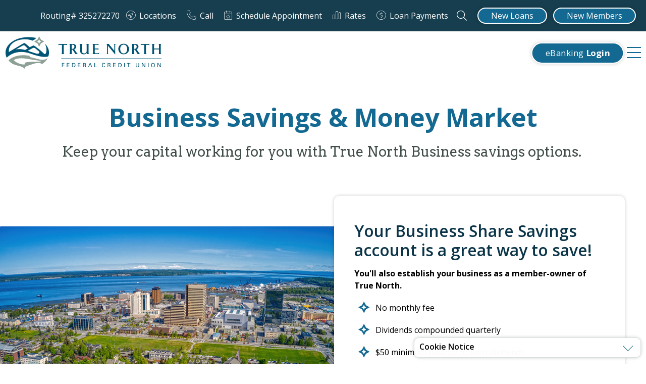

--- FILE ---
content_type: text/html; charset=UTF-8
request_url: https://www.truenorthfcu.org/spend-and-save/business/business-savings-and-money-market.html
body_size: 10077
content:
<!DOCTYPE HTML>
<!-- wrapper.html -->
<html lang="en">
<head>
<meta http-equiv="Content-Type" content="text/html; charset=UTF-8" />
<meta name="viewport" content="initial-scale=1.0, width=device-width">
<meta http-equiv="X-UA-Compatible" content="IE=edge" />
<title>Business Savings and Money Market accounts | True North FCU</title>
<meta name="description" content="True North Business Savings and Money Market keep your capital working for you. Open an account today." />
<meta name="apple-mobile-web-app-title" content="True North Federal Credit Union">
<!-- Insert tool - head area --> <script src="https://autolink.io/truenorth/widget.js" defer></script>
<link rel="stylesheet" href="/jquery/jquery_custom/ui-theme/jquery-ui.css?ver=202508180000" />
<link rel="stylesheet" href="/jquery/jquery_plugins/jquery.timepicker-addon.css" type="text/css">
<link href="https://cdn.jsdelivr.net/npm/bootstrap@5.1.3/dist/css/bootstrap.min.css" rel="stylesheet" integrity="sha384-1BmE4kWBq78iYhFldvKuhfTAU6auU8tT94WrHftjDbrCEXSU1oBoqyl2QvZ6jIW3" crossorigin="anonymous">
<!-- slick slider CSS -->
<link rel="stylesheet" type="text/css" href="//cdn.jsdelivr.net/npm/slick-carousel@1.8.1/slick/slick.min.css"/>
<link rel="stylesheet" type="text/css" href="//cdn.jsdelivr.net/npm/slick-carousel@1.8.1/slick/slick-theme.min.css"/>
<link rel="stylesheet" href="/css/site.css?ver=202508180000" />




<script>
// load global items
WrapperVariablesObj = [];
</script>

	<script src="/jquery/jquery_custom/js/jquery-3.5.1.min.js"></script>
	<script src="/jquery/jquery_custom/ui-theme/jquery-ui.min.js"></script>
	


<script src="/jquery/jquery_plugins/jquery.timepicker-addon.l9.js"></script>
<script src="/jquery/jquery_plugins/jquery.validate.min.js"></script>

<script src="/scripts/main.js?ver=202508180000"></script>
<script src="/scripts/micromodal.min.js"></script>
<script src="/scripts/comments.js"></script><script src="/scripts/nav-megamenuv2.js"></script>

<script>
    // set up array for available responsive image widths:
    var img_avail_widths = new Array();
    img_avail_widths[0] = 1000;
    img_avail_widths[1] = 990;
    img_avail_widths[2] = 700;
    img_avail_widths[3] = 640;
    img_avail_widths[4] = 480;
    img_avail_widths[5] = 400;
    img_avail_widths[6] = 320;
    img_avail_widths[7] = 230;
    img_avail_widths[8] = 200;
    img_avail_widths[9] = 160;
    img_avail_widths[10] = 100;
    

    // set up scale and classes arrays:
    var img_cimg_scales = new Array();
    var img_cimg_scale_classes = new Array();
    img_cimg_scales[0] = 0.33;
    img_cimg_scale_classes[0] = 'img_onethird';
    img_cimg_scales[1] = 0.50;
    img_cimg_scale_classes[1] = 'img_onehalf';
    img_cimg_scales[2] = 0.67;
    img_cimg_scale_classes[2] = 'img_twothirds';
    img_cimg_scales[3] = 1.0;
    img_cimg_scale_classes[3] = 'img_full';
    



</script> 



<script src="https://cdn.jsdelivr.net/npm/bootstrap@5.1.3/dist/js/bootstrap.bundle.min.js" integrity="sha384-ka7Sk0Gln4gmtz2MlQnikT1wXgYsOg+OMhuP+IlRH9sENBO0LRn5q+8nbTov4+1p" crossorigin="anonymous"></script>
<script src="/scripts/main_custom.js?ver=202508180000"></script>

<!-- this font awesome kit is specific to True North FCU -->
<script src="https://kit.fontawesome.com/c1cbbac601.js" crossorigin="anonymous"></script>

<!-- editor.css and fonts.css also need import of fonts -->
<link rel="preconnect" href="https://fonts.googleapis.com">
<link rel="preconnect" href="https://fonts.gstatic.com" crossorigin>
<link href="https://fonts.googleapis.com/css2?family=Arvo:wght@400;700&family=Open+Sans:wght@400;600;700&display=swap" rel="stylesheet">

<link rel="shortcut icon" href="/favicon.ico">
</head>
<body style="position: relative; z-index: 0;" class="bodyclass_">
<!-- Insert tool - body area -->
<div class="ajaxInProgress_wrapper" style="display: none"><div class="ajaxInProgess"></div></div>
<div class="just-sr"><a href="#startcontent">Skip to main content</a></div>
<div class="wrapper clearfix clear">
	<!-- header start -->
<header> 
    
    <div class="header clearfix">
	
<div class="page-inner">
	<div class="search-box clearfix" id="search-box">
		<form action="/search.html" method="GET" id="searchfrm" class="search_form">
			<input type="text" name="q" id="searchform" class="search-field" value="" placeholder="Search Site" aria-label="Search Site"/>
			<button type="button" class="search-button searchclose fal fa-times" id="searchclose" aria-label="Close Site Search"></button>
			<button class="search-button searchsubmit fal fa-search" id="searchsubmit" aria-label="Submit Site Search"></button>
		</form>
	</div>
</div>

	
<div class="page-inner">
	<div class="locator-box clearfix" id="locator-box">
		<form action="/locations.html#atmlocator" method="GET" id="locatorfrm" class="locator_form">
			<input type="text" name="address" placeholder="Find Locations" class="locator-field" id="locatorinput" aria-label="Find Locations">
			<button type="button" class="locator-button locatorclose fal fa-times" id="locatorclose" aria-label="Close Location Search"></button>
			<button type="submit" class="locator-button locatorsubmit fal fa-map-marker-alt" onclick="$('#locatorfrm').submit();" onkeypress="$('#locatorfrm').submit();" aria-label="Submit Location Search"></button>
		</form>
	</div>
</div>


		<div class="header-first-row">

			<div class="header-inner">
			<!-- this special bit-based topnav replaces the automatic topnav and is duplicated in the mobile menu -->			
				<div class="topnav">
					<div class="nav-top topnav-inner top-nav-special">
						<ul class="nav-menu clearfix top-nav-menu">
							<li class="nav-item nav-routing"><span>Routing# 325272270</span></li>
							<!-- this lives partly in header.html and in the admin -->


        <li class="nav-item topnav-priority">
        	<a href="/locations.html" class="top-nav-item  JQtrack" data-cat="Topnav" data-label="Locations" aria-label="Locations"><i class="fa-thin fa-circle-location-arrow"></i> <span>Locations</span></a>
        </li>

        <li class="nav-item topnav-priority">
        	<a href="/call.html" class="top-nav-item  JQtrack" data-cat="Topnav" data-label="Call" aria-label="Call"><i class="fa-thin fa-phone"></i> <span>Call</span></a>
        </li>

        <li class="nav-item ">
        	<a href="https://tnfcumemberscheduler.as.me/schedule.php" class="top-nav-item JQnewWindow JQtrack" data-cat="Topnav" data-label="Schedule Appointment" aria-label="Schedule Appointment"><i class="fa-thin fa-calendar-star"></i> <span>Schedule Appointment</span></a>
        </li>

        <li class="nav-item ">
        	<a href="/rates.html" class="top-nav-item  JQtrack" data-cat="Topnav" data-label="Rates" aria-label="Rates"><i class="fa-thin fa-chart-simple"></i> <span>Rates</span></a>
        </li>

        <li class="nav-item ">
        	<a href="https://truenorthfcu.lenderpayments.com/" class="top-nav-item JQnewWindow JQtrack" data-cat="Topnav" data-label="Loan Payments" aria-label="Loan Payments"><i class="fa-thin fa-circle-dollar"></i> <span>Loan Payments</span></a>
        </li>

							<li class="nav-item topnav-priority"><div class="header-icon header-search">
<button class="search-button fal fa-search" id="searchopen" aria-label="Open the Search Field"></button>

</div></li>
							<li class="nav-item topnav-priority extra-buttons"><!-- this lives partly in header.html -->


        	<a href="https://tnfcu.imsintegration.com/IMSIWeb/web/loan-app" class="button button1 top-nav-button JQnewWindow JQtrack" data-cat="Topnav" data-label="New Loans" aria-label="New Loans"><span>New Loans</span></a> 

        	<a href="https://eopen.truenorthfcu.org/IMSIWeb/web/account-app" class="button button1 top-nav-button JQnewWindow JQtrack" data-cat="Topnav" data-label="New Members" aria-label="New Members"><span>New Members</span></a> 
</li>
						</ul>
					</div>
				</div>			
			</div>
		</div>

        <div class="header-second-row">
			<div class="header-inner">		
				<div class="col-logo">
					<div class="header-logo">
					<a href="/"><img src="/img/logo-truenorth.svg" width="310" alt="True North Federal Credit Union Home"></a> 
					</div>
				</div>
				<div class="nav-container">
					<div class="header-second-row">				

						<div class="mobile-break"></div> <!-- break to a new row -->
						<div class="ob-login-button">
							<!-- <a class="button button4 bank-button" target="_blank" href="https://ebank.truenorthfcu.org/">eBanking <strong>Login</strong></a> -->
							<button autofocus value="LOGIN" class="button button1 JQslideTogglev2" data-container-id-to-open="JQBankingLogin" data-container_opened_class="container-opened">eBanking <strong>Login</strong></button>
						</div>	
					<div class="col-menu">
						<div class="col-menu menu-desktop"><button id="burgermenu"	class="menu-icon" aria-label="navigation menu"><img src="/img/svg-icon-sandwich-sharp-light.svg" width="28" alt="Open the menu"></button></div>
						<div class="col-menu menu-mobile"><button id="mobilemenu" class="menu-icon" aria-label="Mobile Navigation Menu"><img src="/img/svg-icon-sandwich-sharp-light.svg" width="28" alt="Open the menu"></button></div>					</div>		
					</div>			
				</div>		
			</div>			
		</div>			

			<div class="header-banking">
                <div class="inner"> 
                    <!--BEGIN BANKING LOGIN-->
                    <div id="JQBankingLogin" class="oblogin hide">
	
	
<div>
<!-- Start Banking Login -->

	<div class="ob-login-box clearfix" style="display:block;width:300px;height:400px">
	
	<iframe style="display:block;width:100%;height:100%;border:none;" frameborder="0" scrolling="no" src="https://online.truenorthfcu.org/auth/login/tethered"></iframe>
			
	</div>
  <!-- End Banking Login -->
  
	<div id="OBmsg" style="display:none" data-notices="off" > 
		<div>
		<i id="OBtitle" style="display:none">Banking Notice</i> 
			
		</div>
	</div>
	
</div>

</div>
                    <!--END BANKING LOGIN--> 
                </div>
            </div>    
	
		<!-- megamenu, absolutely positioned -->
		<div id="megabox" class="megabox fix">
			<div class="megabox-inner onewhole">
				<nav>
<!-- MEGA_MAIN_MENU block -->
<div class="menu-main">

    <div class="nav-main">
      <ul class="nav-menu megamenu clearfix">
        
        <li class="nav-item nav1  "><a href="#" class="JQMegaMenuCtrl" aria-label="menu for Borrow" data-id="JQMainNav_1" data-navid="1">Borrow</a></li>
        
        <li class="nav-item nav2  on"><a href="#" class="JQMegaMenuCtrl" aria-label="menu for Spend & Save" data-id="JQMainNav_2" data-navid="2">Spend & Save</a></li>
        
        <li class="nav-item nav3  "><a href="#" class="JQMegaMenuCtrl" aria-label="menu for Access" data-id="JQMainNav_3" data-navid="3">Access</a></li>
        
        <li class="nav-item nav4  "><a href="#" class="JQMegaMenuCtrl" aria-label="menu for Learn" data-id="JQMainNav_4" data-navid="4">Learn</a></li>
        
        <li class="nav-item nav5  "><a href="#" class="JQMegaMenuCtrl" aria-label="menu for Join" data-id="JQMainNav_5" data-navid="5">Join</a></li>
        
        <li class="nav-item nav6  "><a href="#" class="JQMegaMenuCtrl" aria-label="menu for Be Prepared" data-id="JQMainNav_6" data-navid="6">Be Prepared</a></li>
        
      </ul>
    </div>

</div>
<!-- /MEGA_MAIN_MENU block -->

<!-- MEGA_CONTAINER block -->
<div id="JQmegamenu_content" class="mega-wrapper clearfix" >
      
	
        <div class="megacontainer mega-1 fix" style="display: none;" data-id="JQMainNav_1" data-navid="1">
        <div class="mega-inner fix">
            
            <div class="JQmegamenu_content megamenu menu-items">
            	
                  <ul class="mega-subnav">
                  
                      <li class="mega-subnav-item "><span class="mega-subnav-title">Personal</span>
                        
						<ul class="mega-subnav mega-more">
    						
                      		<li class="mega-subnav-item  "><a href="https://www.truenorthfcu.org/borrow/personal/personal-loans.html" class=" ">Personal Loans</a></li>
    						
                      		<li class="mega-subnav-item  "><a href="https://www.truenorthfcu.org/borrow/personal/mastercard-credit-cards.html" class=" ">Mastercard Credit Cards</a></li>
    						
                      		<li class="mega-subnav-item  "><a href="https://www.truenorthfcu.org/borrow/personal/heat-pump-loan-program.html" class=" ">Heat Pump Loan Program</a></li>
    						
                      		<li class="mega-subnav-item  "><a href="https://www.truenorthfcu.org/skip-a-pay.html" class=" ">Skip A Pay Program</a></li>
    						
						</ul>
                        
					  </li>
                  
                      <li class="mega-subnav-item "><span class="mega-subnav-title">Vehicle</span>
                        
						<ul class="mega-subnav mega-more">
    						
                      		<li class="mega-subnav-item  "><a href="https://www.truenorthfcu.org/borrow/vehicle/auto-loans.html" class=" ">Auto Loans</a></li>
    						
                      		<li class="mega-subnav-item  "><a href="https://www.truenorthfcu.org/borrow/vehicle/true-drive-program.html" class=" ">True Drive Program</a></li>
    						
                      		<li class="mega-subnav-item  "><a href="https://www.truenorthfcu.org/borrow/vehicle/motorcycle-rv-and-boat-loans.html" class=" ">Motorcycle, RV & Boat Loans</a></li>
    						
                      		<li class="mega-subnav-item  "><a href="https://www.truenorthfcu.org/skip-a-pay.html" class=" ">Skip A Pay Program</a></li>
    						
						</ul>
                        
					  </li>
                  
                      <li class="mega-subnav-item "><span class="mega-subnav-title">Home</span>
                        
						<ul class="mega-subnav mega-more">
    						
                      		<li class="mega-subnav-item  "><a href="https://www.truenorthfcu.org/borrow/home/mortgage-loans.html" class=" ">Mortgage Loans</a></li>
    						
                      		<li class="mega-subnav-item  "><a href="https://www.truenorthfcu.org/borrow/home/home-equity-loans-and-lines-of-credit.html" class=" ">Home Equity Loans & Lines of Credit</a></li>
    						
                      		<li class="mega-subnav-item  "><a href="https://www.truenorthfcu.org/borrow/home/alaska-unique-real-estate.html" class=" ">Alaska Unique Real Estate</a></li>
    						
						</ul>
                        
					  </li>
                  
                  </ul>
               
            </div>
        </div>
        </div>
      
        <div class="megacontainer mega-2 fix" style="display: none;" data-id="JQMainNav_2" data-navid="2">
        <div class="mega-inner fix">
            
            <div class="JQmegamenu_content megamenu menu-items">
            	
                  <ul class="mega-subnav">
                  
                      <li class="mega-subnav-item "><span class="mega-subnav-title">Checking</span>
                        
						<ul class="mega-subnav mega-more">
    						
                      		<li class="mega-subnav-item  "><a href="https://www.truenorthfcu.org/spend-and-save/checking/checking.html" class=" ">Checking</a></li>
    						
                      		<li class="mega-subnav-item  "><a href="https://www.truenorthfcu.org/spend-and-save/checking/debit-card.html" class=" ">Debit Card</a></li>
    						
                      		<li class="mega-subnav-item  "><a href="https://www.truenorthfcu.org/spend-and-save/checking/debit-card-round-up-program.html" class=" ">Debit Card Round Up Program</a></li>
    						
                      		<li class="mega-subnav-item  "><a href="https://www.truenorthfcu.org/spend-and-save/checking/overdraft-resources.html" class=" ">Overdraft Resources</a></li>
    						
                      		<li class="mega-subnav-item  "><a href="https://www.truenorthfcu.org/spend-and-save/checking/early-paycheck.html" class=" ">Early Payday</a></li>
    						
						</ul>
                        
					  </li>
                  
                      <li class="mega-subnav-item "><span class="mega-subnav-title">Savings</span>
                        
						<ul class="mega-subnav mega-more">
    						
                      		<li class="mega-subnav-item  "><a href="https://www.truenorthfcu.org/spend-and-save/savings/savings.html" class=" ">Savings</a></li>
    						
                      		<li class="mega-subnav-item  "><a href="https://www.truenorthfcu.org/spend-and-save/savings/certificates.html" class=" ">Certificates</a></li>
    						
                      		<li class="mega-subnav-item  "><a href="https://www.truenorthfcu.org/spend-and-save/savings/money-market.html" class=" ">Money Market</a></li>
    						
                      		<li class="mega-subnav-item  "><a href="https://www.truenorthfcu.org/spend-and-save/savings/iras.html" class=" ">IRAs</a></li>
    						
						</ul>
                        
					  </li>
                  
                      <li class="mega-subnav-item "><span class="mega-subnav-title">Credit Cards</span>
                        
						<ul class="mega-subnav mega-more">
    						
                      		<li class="mega-subnav-item  "><a href="https://www.truenorthfcu.org/borrow/personal/mastercard-credit-cards.html" class=" ">Mastercard Credit Card</a></li>
    						
						</ul>
                        
					  </li>
                  
                      <li class="mega-subnav-item on"><span class="mega-subnav-title">Business</span>
                        
						<ul class="mega-subnav mega-more">
    						
                      		<li class="mega-subnav-item  "><a href="https://www.truenorthfcu.org/spend-and-save/business/business-checking.html" class=" ">Business Checking</a></li>
    						
                      		<li class="mega-subnav-item  on"><a href="https://www.truenorthfcu.org/spend-and-save/business/business-savings-and-money-market.html" class=" on">Business Savings & Money Market</a></li>
    						
						</ul>
                        
					  </li>
                  
                  </ul>
               
            </div>
        </div>
        </div>
      
        <div class="megacontainer mega-3 fix" style="display: none;" data-id="JQMainNav_3" data-navid="3">
        <div class="mega-inner fix">
            
            <div class="JQmegamenu_content megamenu menu-items">
            	
                  <ul class="mega-subnav">
                  
                      <li class="mega-subnav-item "><span class="mega-subnav-title">Online & Mobile</span>
                        
						<ul class="mega-subnav mega-more">
    						
                      		<li class="mega-subnav-item  "><a href="https://www.truenorthfcu.org/access/online-and-mobile/online-and-mobile-banking.html" class=" ">eBanking Overview</a></li>
    						
                      		<li class="mega-subnav-item  "><a href="https://www.truenorthfcu.org/access/online-and-mobile/ebanking-details.html" class=" ">eBanking Features</a></li>
    						
                      		<li class="mega-subnav-item  "><a href="https://www.truenorthfcu.org/access/online-and-mobile/make-a-payment.html" class=" ">Make a Payment</a></li>
    						
                      		<li class="mega-subnav-item  "><a href="https://www.truenorthfcu.org/zelle.html" class=" ">Zelle®</a></li>
    						
                      		<li class="mega-subnav-item  "><a href="https://www.truenorthfcu.org/access/online-and-mobile/ewallet-payment-options.html" class=" ">eWallet Payment Options</a></li>
    						
                      		<li class="mega-subnav-item  "><a href="https://www.truenorthfcu.org/access/online-and-mobile/eBankingUpgrade.html" class=" ">Overview of eBanking Upgrade</a></li>
    						
						</ul>
                        
					  </li>
                  
                      <li class="mega-subnav-item "><span class="mega-subnav-title">Fraud & Security</span>
                        
						<ul class="mega-subnav mega-more">
    						
                      		<li class="mega-subnav-item  "><a href="https://www.truenorthfcu.org/access/fraud-and-security/security-center.html" class=" ">Security Center</a></li>
    						
                      		<li class="mega-subnav-item  "><a href="https://www.truenorthfcu.org/access/fraud-and-security/ach-fraud-announcement.html" class=" ">Fraud Reminder</a></li>
    						
						</ul>
                        
					  </li>
                  
                      <li class="mega-subnav-item "><span class="mega-subnav-title">Locations</span>
                        
						<ul class="mega-subnav mega-more">
    						
                      		<li class="mega-subnav-item  "><a href="https://www.truenorthfcu.org/locations.html" class=" ">Branches & ATMs</a></li>
    						
                      		<li class="mega-subnav-item  "><a href="https://www.truenorthfcu.org/locations/member-contact-center.html" class=" ">Member Contact Center</a></li>
    						
                      		<li class="mega-subnav-item  "><a href="https://www.truenorthfcu.org/locations/shared-branching.html" class=" ">Shared Branch℠</a></li>
    						
						</ul>
                        
					  </li>
                  
                  </ul>
               
            </div>
        </div>
        </div>
      
        <div class="megacontainer mega-4 fix" style="display: none;" data-id="JQMainNav_4" data-navid="4">
        <div class="mega-inner fix">
            
            <div class="JQmegamenu_content megamenu menu-items">
            	
                  <ul class="mega-subnav">
                  
                      <li class="mega-subnav-item "><span class="mega-subnav-title">True North Account Info</span>
                        
						<ul class="mega-subnav mega-more">
    						
                      		<li class="mega-subnav-item  "><a href="https://www.truenorthfcu.org/rates.html" class=" ">Rates</a></li>
    						
                      		<li class="mega-subnav-item  "><a href="https://www.truenorthfcu.org/learn/true-north-account-info/loan-payment-protection.html" class=" ">Loan Payment Protection</a></li>
    						
                      		<li class="mega-subnav-item  "><a href="https://www.truenorthfcu.org/learn/true-north-account-info/disclosures-and-forms.html" class=" ">Disclosures & Forms</a></li>
    						
                      		<li class="mega-subnav-item  "><a href="https://www.truenorthfcu.org/learn/true-north-account-info/help.html" class=" ">Help & FAQs</a></li>
    						
                      		<li class="mega-subnav-item  "><a href="https://www.truenorthfcu.org/learn/true-north-account-info/fees.html" class=" ">Fees</a></li>
    						
						</ul>
                        
					  </li>
                  
                      <li class="mega-subnav-item "><span class="mega-subnav-title">About Us</span>
                        
						<ul class="mega-subnav mega-more">
    						
                      		<li class="mega-subnav-item  "><a href="https://www.truenorthfcu.org/learn/about-us/about-true-north.html" class=" ">About True North</a></li>
    						
                      		<li class="mega-subnav-item  "><a href="https://www.truenorthfcu.org/learn/about-us/board-of-directors.html" class=" ">Board of Directors-Call for Nominations</a></li>
    						
                      		<li class="mega-subnav-item  "><a href="https://www.truenorthfcu.org/learn/about-us/new-juneau-fred-meyer-branch.html" class=" ">New Juneau Fred Meyer Branch</a></li>
    						
                      		<li class="mega-subnav-item  "><a href="https://www.truenorthfcu.org/learn/about-us/community-support.html" class=" ">Community Support</a></li>
    						
                      		<li class="mega-subnav-item  "><a href="https://www.truenorthfcu.org/learn/about-us/collateral-for-sale.html" class=" ">Collateral for Sale</a></li>
    						
						</ul>
                        
					  </li>
                  
                      <li class="mega-subnav-item "><span class="mega-subnav-title">Financial Journey</span>
                        
						<ul class="mega-subnav mega-more">
    						
                      		<li class="mega-subnav-item  "><a href="https://www.truenorthfcu.org/learn/financial-wellness-center.html" class=" ">Financial Wellness Center</a></li>
    						
                      		<li class="mega-subnav-item  "><a href="https://www.truenorthfcu.org/learn/financial-journey/credit-score.html" class=" ">Credit Score</a></li>
    						
                      		<li class="mega-subnav-item  "><a href="https://www.moneyedu.org/public/calculators/index.cfm?code=TN&calcs" class=" ">Financial Calculators</a></li>
    						
                      		<li class="mega-subnav-item  "><a href="https://www.trustage.com/?orgIdentifier=000000000013&marketingCampaignCode=CBHP000009&utm_source=000000000013&utm_medium=CULK_Banner&utm_campaign=CBHP000009&utm_content=CC000354" class="JQspeedbump ">TruStage Insurance</a></li>
    						
                      		<li class="mega-subnav-item  "><a href="https://www.truenorthfcu.org/learn/financial-journey/mynextstep.html" class=" ">#MyNextStep</a></li>
    						
                      		<li class="mega-subnav-item  "><a href="https://www.truenorthfcu.org/learn/financial-journey/membership-matters.html" class=" ">Membership Matters</a></li>
    						
						</ul>
                        
					  </li>
                  
                  </ul>
               
            </div>
        </div>
        </div>
      
        <div class="megacontainer mega-5 fix" style="display: none;" data-id="JQMainNav_5" data-navid="5">
        <div class="mega-inner fix">
            
            <div class="JQmegamenu_content megamenu menu-items">
            	
                  <ul class="mega-subnav">
                  
                      <li class="mega-subnav-item "><span class="mega-subnav-title">Join the Credit Union</span>
                        
						<ul class="mega-subnav mega-more">
    						
                      		<li class="mega-subnav-item  "><a href="https://www.truenorthfcu.org/join/join-the-credit-union/join-true-north.html" class=" ">Join True North</a></li>
    						
                      		<li class="mega-subnav-item  "><a href="https://www.truenorthfcu.org/join/join-the-credit-union/careers.html" class=" ">True Crew Careers</a></li>
    						
						</ul>
                        
					  </li>
                  
                  </ul>
               
            </div>
        </div>
        </div>
      
        <div class="megacontainer mega-6 fix" style="display: none;" data-id="JQMainNav_6" data-navid="6">
        <div class="mega-inner fix">
            
            <div class="JQmegamenu_content megamenu menu-items">
            	
                  <ul class="mega-subnav">
                  
                      <li class="mega-subnav-item "><span class="mega-subnav-title">#MyNextStep: Be Prepared</span>
                        
						<ul class="mega-subnav mega-more">
    						
                      		<li class="mega-subnav-item  "><a href="https://www.truenorthfcu.org/be-prepared/financial-first-aid-kit/ffak.html" class=" ">Financial First Aid Kit</a></li>
    						
                      		<li class="mega-subnav-item  "><a href="https://www.truenorthfcu.org/be-prepared/financial-first-aid-kit/emergency-preparedness.html" class=" ">Emergency Preparedness</a></li>
    						
						</ul>
                        
					  </li>
                  
                  </ul>
               
            </div>
        </div>
        </div>
      
		
</div>

<noscript>
<div class="mega-wrapper clearfix">

        <div class="megacontainer fix">
        <div class="fix">

            <div class="megamenu">
            	<div class="mega-box inner fix">
                  <ul class="mega-subnav">
                      <li class="mega-subnav-item"><h3>Javascript is not active in your browser. Go to the <a href="/site-map.html" class="">Sitemap</a> to navigate this site.</h3></li>
                  </ul>
                </div>
            </div>
        </div>
        </div>

</div>
</noscript>
<!-- /MEGA_CONTAINER block -->
</nav>
			</div>
		</div>
					
		  
	 
		<!-- mobile header start -->
		<div class="header-mobile">
			<div class="header-menu clearfix" id="submenu">
			<!-- this special bit-based topnav replaces the automatic topnav and is duplicated in the desktop header -->
				<div class="topnav">
					<div class="nav-top topnav-inner top-nav-special">
						<ul class="nav-menu clearfix top-nav-menu">
							<li class="nav-item nav-routing"><span>Routing# 325272270</span></li>
							<!-- this lives partly in header.html and in the admin -->


        <li class="nav-item topnav-priority">
        	<a href="/locations.html" class="top-nav-item  JQtrack" data-cat="Topnav" data-label="Locations" aria-label="Locations"><i class="fa-thin fa-circle-location-arrow"></i> <span>Locations</span></a>
        </li>

        <li class="nav-item topnav-priority">
        	<a href="/call.html" class="top-nav-item  JQtrack" data-cat="Topnav" data-label="Call" aria-label="Call"><i class="fa-thin fa-phone"></i> <span>Call</span></a>
        </li>

        <li class="nav-item ">
        	<a href="https://tnfcumemberscheduler.as.me/schedule.php" class="top-nav-item JQnewWindow JQtrack" data-cat="Topnav" data-label="Schedule Appointment" aria-label="Schedule Appointment"><i class="fa-thin fa-calendar-star"></i> <span>Schedule Appointment</span></a>
        </li>

        <li class="nav-item ">
        	<a href="/rates.html" class="top-nav-item  JQtrack" data-cat="Topnav" data-label="Rates" aria-label="Rates"><i class="fa-thin fa-chart-simple"></i> <span>Rates</span></a>
        </li>

        <li class="nav-item ">
        	<a href="https://truenorthfcu.lenderpayments.com/" class="top-nav-item JQnewWindow JQtrack" data-cat="Topnav" data-label="Loan Payments" aria-label="Loan Payments"><i class="fa-thin fa-circle-dollar"></i> <span>Loan Payments</span></a>
        </li>

							<!-- removing duplicate unneeded search button since it stays at the top -->
							<li class="nav-item topnav-priority extra-buttons"><!-- this lives partly in header.html -->


        	<a href="https://tnfcu.imsintegration.com/IMSIWeb/web/loan-app" class="button button1 top-nav-button JQnewWindow JQtrack" data-cat="Topnav" data-label="New Loans" aria-label="New Loans"><span>New Loans</span></a> 

        	<a href="https://eopen.truenorthfcu.org/IMSIWeb/web/account-app" class="button button1 top-nav-button JQnewWindow JQtrack" data-cat="Topnav" data-label="New Members" aria-label="New Members"><span>New Members</span></a> 
</li>
						</ul>
					</div>
				</div>
				<div class="nav-main-mobile"> 
				  <!-- CUSTOM navigation nav-menu mobile -->
<section class="container-fluid mobile-menu px-0">
<nav class="navbar navbar-dark p-0">
<!-- Navbar links -->
<div class="collapse navbar-collapse show">
	<ul class="navbar-nav mx-auto">
		<li class="nav-item dropdown">
			<a class="nav-link dropdown-toggle " href="#" data-bs-toggle="dropdown" data-id="68" data-bs-auto-close="outside">Borrow</a>
			<div class="dropdown-menu">
				<span class="dropdown-item dropdown-item-text nav-level-2 " data-id="69">Personal</span>
					<a class="dropdown-item nav-level-3 " href="/borrow/personal/personal-loans.html" data-id="70">Personal Loans</a>
					<a class="dropdown-item nav-level-3 " href="/borrow/personal/mastercard-credit-cards.html" data-id="72">Mastercard Credit Cards</a>
					<a class="dropdown-item nav-level-3 " href="/borrow/personal/heat-pump-loan-program.html" data-id="158">Heat Pump Loan Program</a>
					<a class="dropdown-item nav-level-3 " href="/skip-a-pay.html" data-id="315">Skip A Pay Program</a>
				<span class="dropdown-item dropdown-item-text nav-level-2 " data-id="73">Vehicle</span>
					<a class="dropdown-item nav-level-3 " href="/borrow/vehicle/auto-loans.html" data-id="74">Auto Loans</a>
					<a class="dropdown-item nav-level-3 " href="/borrow/vehicle/true-drive-program.html" data-id="339">True Drive Program</a>
					<a class="dropdown-item nav-level-3 " href="/borrow/vehicle/motorcycle-rv-and-boat-loans.html" data-id="75">Motorcycle, RV & Boat Loans</a>
					<a class="dropdown-item nav-level-3 " href="/skip-a-pay.html" data-id="316">Skip A Pay Program</a>
				<span class="dropdown-item dropdown-item-text nav-level-2 " data-id="76">Home</span>
					<a class="dropdown-item nav-level-3 " href="/borrow/home/mortgage-loans.html" data-id="77">Mortgage Loans</a>
					<a class="dropdown-item nav-level-3 " href="/borrow/home/home-equity-loans-and-lines-of-credit.html" data-id="78">Home Equity Loans & Lines of Credit</a>
					<a class="dropdown-item nav-level-3 " href="/borrow/home/alaska-unique-real-estate.html" data-id="79">Alaska Unique Real Estate</a>
	</div>
	</li>
		<li class="nav-item dropdown">
			<a class="nav-link dropdown-toggle " href="#" data-bs-toggle="dropdown" data-id="83" data-bs-auto-close="outside">Spend & Save</a>
			<div class="dropdown-menu">
				<span class="dropdown-item dropdown-item-text nav-level-2 " data-id="84">Checking</span>
					<a class="dropdown-item nav-level-3 " href="/spend-and-save/checking/checking.html" data-id="85">Checking</a>
					<a class="dropdown-item nav-level-3 " href="/spend-and-save/checking/debit-card.html" data-id="86">Debit Card</a>
					<a class="dropdown-item nav-level-3 " href="/spend-and-save/checking/debit-card-round-up-program.html" data-id="151">Debit Card Round Up Program</a>
					<a class="dropdown-item nav-level-3 " href="/spend-and-save/checking/overdraft-resources.html" data-id="152">Overdraft Resources</a>
					<a class="dropdown-item nav-level-3 " href="/spend-and-save/checking/early-paycheck.html" data-id="317">Early Payday</a>
				<span class="dropdown-item dropdown-item-text nav-level-2 " data-id="87">Savings</span>
					<a class="dropdown-item nav-level-3 " href="/spend-and-save/savings/savings.html" data-id="88">Savings</a>
					<a class="dropdown-item nav-level-3 " href="/spend-and-save/savings/certificates.html" data-id="89">Certificates</a>
					<a class="dropdown-item nav-level-3 " href="/spend-and-save/savings/money-market.html" data-id="90">Money Market</a>
					<a class="dropdown-item nav-level-3 " href="/spend-and-save/savings/iras.html" data-id="91">IRAs</a>
				<span class="dropdown-item dropdown-item-text nav-level-2 " data-id="92">Credit Cards</span>
					<a class="dropdown-item nav-level-3 " href="/borrow/personal/mastercard-credit-cards.html" data-id="148">Mastercard Credit Card</a>
				<span class="dropdown-item dropdown-item-text nav-level-2 " data-id="93">Business</span>
					<a class="dropdown-item nav-level-3 " href="/spend-and-save/business/business-checking.html" data-id="94">Business Checking</a>
					<a class="dropdown-item nav-level-3 active" href="/spend-and-save/business/business-savings-and-money-market.html" data-id="95">Business Savings & Money Market</a>
	</div>
	</li>
		<li class="nav-item dropdown">
			<a class="nav-link dropdown-toggle " href="#" data-bs-toggle="dropdown" data-id="96" data-bs-auto-close="outside">Access</a>
			<div class="dropdown-menu">
				<span class="dropdown-item dropdown-item-text nav-level-2 " data-id="97">Online & Mobile</span>
					<a class="dropdown-item nav-level-3 " href="/access/online-and-mobile/online-and-mobile-banking.html" data-id="98">eBanking Overview</a>
					<a class="dropdown-item nav-level-3 " href="/access/online-and-mobile/ebanking-details.html" data-id="163">eBanking Features</a>
					<a class="dropdown-item nav-level-3 " href="/access/online-and-mobile/make-a-payment.html" data-id="101">Make a Payment</a>
					<a class="dropdown-item nav-level-3 " href="/zelle.html" data-id="390">Zelle®</a>
					<a class="dropdown-item nav-level-3 " href="/access/online-and-mobile/ewallet-payment-options.html" data-id="157">eWallet Payment Options</a>
					<a class="dropdown-item nav-level-3 " href="/access/online-and-mobile/eBankingUpgrade.html" data-id="361">Overview of eBanking Upgrade</a>
				<span class="dropdown-item dropdown-item-text nav-level-2 " data-id="102">Fraud & Security</span>
					<a class="dropdown-item nav-level-3 " href="/access/fraud-and-security/security-center.html" data-id="150">Security Center</a>
					<a class="dropdown-item nav-level-3 " href="/access/fraud-and-security/ach-fraud-announcement.html" data-id="215">Fraud Reminder</a>
				<span class="dropdown-item dropdown-item-text nav-level-2 " data-id="103">Locations</span>
					<a class="dropdown-item nav-level-3 " href="/locations.html" data-id="104">Branches & ATMs</a>
					<a class="dropdown-item nav-level-3 " href="/locations/member-contact-center.html" data-id="105">Member Contact Center</a>
					<a class="dropdown-item nav-level-3 " href="/locations/shared-branching.html" data-id="106">Shared Branch℠</a>
	</div>
	</li>
		<li class="nav-item dropdown">
			<a class="nav-link dropdown-toggle " href="#" data-bs-toggle="dropdown" data-id="107" data-bs-auto-close="outside">Learn</a>
			<div class="dropdown-menu">
				<span class="dropdown-item dropdown-item-text nav-level-2 " data-id="108">True North Account Info</span>
					<a class="dropdown-item nav-level-3 " href="/rates.html" data-id="109">Rates</a>
					<a class="dropdown-item nav-level-3 " href="/learn/true-north-account-info/loan-payment-protection.html" data-id="196">Loan Payment Protection</a>
					<a class="dropdown-item nav-level-3 " href="/learn/true-north-account-info/disclosures-and-forms.html" data-id="110">Disclosures & Forms</a>
					<a class="dropdown-item nav-level-3 " href="/learn/true-north-account-info/help.html" data-id="149">Help & FAQs</a>
					<a class="dropdown-item nav-level-3 " href="/learn/true-north-account-info/fees.html" data-id="162">Fees</a>
				<span class="dropdown-item dropdown-item-text nav-level-2 " data-id="120">About Us</span>
					<a class="dropdown-item nav-level-3 " href="/learn/about-us/about-true-north.html" data-id="121">About True North</a>
					<a class="dropdown-item nav-level-3 " href="/learn/about-us/board-of-directors.html" data-id="265">Board of Directors-Call for Nominations</a>
					<a class="dropdown-item nav-level-3 " href="/learn/about-us/new-juneau-fred-meyer-branch.html" data-id="410">New Juneau Fred Meyer Branch</a>
					<a class="dropdown-item nav-level-3 " href="/learn/about-us/community-support.html" data-id="122">Community Support</a>
					<a class="dropdown-item nav-level-3 " href="/learn/about-us/collateral-for-sale.html" data-id="123">Collateral for Sale</a>
				<span class="dropdown-item dropdown-item-text nav-level-2 " data-id="111">Financial Journey</span>
					<a class="dropdown-item nav-level-3 " href="/learn/financial-wellness-center.html" data-id="114">Financial Wellness Center</a>
					<a class="dropdown-item nav-level-3 " href="/learn/financial-journey/credit-score.html" data-id="112">Credit Score</a>
					<a class="dropdown-item nav-level-3 " href="https://www.moneyedu.org/public/calculators/index.cfm?code=TN&calcs" data-id="113">Financial Calculators</a>
					<a class="dropdown-item nav-level-3 JQspeedbump " href="https://www.trustage.com/?orgIdentifier=000000000013&marketingCampaignCode=CBHP000009&utm_source=000000000013&utm_medium=CULK_Banner&utm_campaign=CBHP000009&utm_content=CC000354" data-id="115">TruStage Insurance</a>
					<a class="dropdown-item nav-level-3 " href="/learn/financial-journey/mynextstep.html" data-id="165">#MyNextStep</a>
					<a class="dropdown-item nav-level-4 " href="/learn/financial-journey/mynextstep/austin.html" data-id="179">Austin</a>
					<a class="dropdown-item nav-level-4 " href="/learn/financial-journey/mynextstep/stephen.html" data-id="182">Stephen</a>
					<a class="dropdown-item nav-level-4 " href="/learn/financial-journey/mynextstep/amy.html" data-id="183">Amy</a>
					<a class="dropdown-item nav-level-4 " href="/learn/financial-journey/mynextstep/melissa.html" data-id="181">Melissa</a>
					<a class="dropdown-item nav-level-4 " href="/learn/financial-journey/mynextstep/shannon.html" data-id="180">Shannon</a>
					<a class="dropdown-item nav-level-3 " href="/learn/financial-journey/membership-matters.html" data-id="219">Membership Matters</a>
	</div>
	</li>
		<li class="nav-item dropdown">
			<a class="nav-link dropdown-toggle " href="#" data-bs-toggle="dropdown" data-id="116" data-bs-auto-close="outside">Join</a>
			<div class="dropdown-menu">
				<span class="dropdown-item dropdown-item-text nav-level-2 " data-id="117">Join the Credit Union</span>
					<a class="dropdown-item nav-level-3 " href="/join/join-the-credit-union/join-true-north.html" data-id="118">Join True North</a>
					<a class="dropdown-item nav-level-3 " href="/join/join-the-credit-union/careers.html" data-id="119">True Crew Careers</a>
	</div>
	</li>
		<li class="nav-item dropdown">
			<a class="nav-link dropdown-toggle " href="#" data-bs-toggle="dropdown" data-id="273" data-bs-auto-close="outside">Be Prepared</a>
			<div class="dropdown-menu">
				<span class="dropdown-item dropdown-item-text nav-level-2 " data-id="274">#MyNextStep: Be Prepared</span>
					<a class="dropdown-item nav-level-3 " href="/be-prepared/financial-first-aid-kit/ffak.html" data-id="283">Financial First Aid Kit</a>
					<a class="dropdown-item nav-level-3 " href="/be-prepared/financial-first-aid-kit/emergency-preparedness.html" data-id="284">Emergency Preparedness</a>
	</div>
	</li>
	</ul>
</div>
</nav>
</section>

				</div>
			</div>
		</div>
		<!-- mobile header end -->
 					
    </div> 
</header>

<!-- header end --> 

	<div class="wrapper_inner clearfix clear" id="startcontent">
	<!-- start fullwidth -->


<div class="page-inner fix">
<!--content column-->	
	<div class="onewhole left">
		<div class="inner">	
			<div id="page-content" class="content content1 cimg-container">
			<H1 class="page-title">Business Savings & Money Market</H1>
			
			<p style="text-align: center;"><span class="intro">Keep your capital working for you with True North Business savings options.&nbsp;</span></p>
			</div>
		</div>
	</div>
</div>

<div class="clear"></div>

<div class="onewhole left">
	<div class="decks fix clear">
		<div class="content content2 fix clear cimg-container">
			<p><div class="contentdeck two-column-text-image  photo-align-left   fix clear">
    <div class="clearfix">
            
            
        <div class="deckinner fix deck-distinct ">
            <div class=" multicol2">
                <div class="multicol-inner fix">
                    <div class="feature-img "><img src="/content/images/700/ANCHORAGE-ALASKA-DOWNTOWN-CITY-VIEW.png" alt="ANCHORAGE ALASKA DOWNTOWN CITY VIEW" loading="lazy">
                
                    </div>
                </div>
            </div>
            <div class="multicol1">
                <div class="multicol-inner inner fix">
                    
                    <h2 class="deck-title">Your Business Share Savings account is a great way to save!</h2>
                    
                    
                    
                    <p><strong>You'll also establish your business as a member-owner of True North.</strong></p>
<ul>
<li>No monthly fee</li>
<li>Dividends compounded quarterly&nbsp;</li>
<li>$50 minimum balance to earn dividends&nbsp;</li>
<li>$5 minimum to Open&nbsp;</li>
<li>Access by MasterCard Debit or ebanking&nbsp;</li>
</ul>
<p><a href="https://eopen.truenorthfcu.org/IMSIWeb/web/account-app" class="button button4 JQnewWindow" data-linktype="ext">Open a Savings account today</a></p>
                    
                    </div>
                    <div class="clear"></div>
            </div>
        </div>
    </div>
</div><div class="contentdeck two-column-text-image  photo-align-right   fix clear">
    <div class="clearfix">
            
            
        <div class="deckinner fix deck-distinct ">
            <div class=" multicol2">
                <div class="multicol-inner fix">
                    <div class="feature-img tc-overlay tc-corp-blue"><img src="/content/images/700/Juneau-Eagle-Beach-Wood-Frame--website.jpg" alt="view through a pair of driftwood overlooking eagle beach juneau alaska" loading="lazy">
                
                        <div class="tc-overlay-bar">
                            <div class="tc-bar-content">
                            <div class="tc-icon"><img src="/img/compass-icon-white.svg" width="40" alt=""></div>
                            <div class="tc-text">JUNEAU</div>
                            </div>
                        </div>
                
                    </div>
                </div>
            </div>
            <div class="multicol1">
                <div class="multicol-inner inner fix">
                    
                    <h2 class="deck-title">Business Money Market</h2>
                    
                    
                    
                    <p>The more you save, the more you earn with our Business Money Market. All while keeping your money available when you need it.</p>
<ul>
<li>No monthly fee</li>
<li>Competitive Rates</li>
<li>Dividends compounded monthly</li>
<li>$2500 minimum balance to earn dividends</li>
<li>Tiered rates reward higher balances</li>
<li>Unlimited transfers</li>
<li>Jumbo Money Market available for deposits over $100,000</li>
</ul>
<p><a href="/call.html" class="button button4 " data-linktype="site">Contact Us</a></p>
                    
                    </div>
                    <div class="clear"></div>
            </div>
        </div>
    </div>
</div>
<div class="deck-overlay deck-top-mountains"></div>

<div class="contentdeck white light-cream   onewhole   deckextra-deck-top-mountains fix clear">
<div class="deck-overlay clearfix">
    <div class="deckinner fix no-padding-bottom" style="margin:auto;">
        <div class="multicol-inner"> 
            <h2 class="deck-title">Business Savings Extras</h2>
            
            
            <div class="multicol-intro fix"><ul>
<li style="text-align: center;">Great options for free Overdraft Transfers</li>
<li style="text-align: center;">Our Share Certificates are also a savings option for your business</li>
<li style="text-align: center;">Here's a <a href="/content/docs/BS-5-Required-Documents.pdf" data-linktype="doc" class="JQnewWindow">checklist </a>of what you need to open a Business Account</li>
</ul></div>
            <div class="clear"></div>
            
            
            
            
            
            
            <div class="clear"></div>
             
		</div>
    </div>
  </div>
</div></p>
<p><div class="contentdeck drip-pan white columbia-blue fix clear">
    <div class="deck-overlay clearfix">
        <div class="deckinner fix " style="margin:auto;">
            <div class="multicol-inner">
                
                <div class="onethird left multicol1">
                    <div class="inner fix"><div class="drip-title"><p>Additional products &amp; resources</p></div><p><div class="cta"><a href="/call.html" class="button button1  JQtrack" data-cat="CTA" data-label="Drip Pans- Contact Us">Contact Us</a></div></p></div>
                </div>
                <div class="twothirds left multicol2">
                    
                    <div class="drip-icon-text onefourth left">
                        <div class="drip-item"><a href="/spend-and-save/business/business-checking.html" class="override-prussian-blue  JQtrack" data-cat="Drip Pan" data-label="Business Savings-Business Checking"><i class="fa-regular fa-money-check"></i> <strong>Business Checking</strong></a></div>
                    </div>
                    
    
                    
                    
                    <div class="drip-icon-text onefourth left">
                        <div class="drip-item"><a href="/borrow/business/business-loans-and-lines-of-credit.html" class="override-prussian-blue  JQtrack" data-cat="Drip Pan" data-label="Business Savings-Business Loans"><i class="fa-regular fa-file-chart-pie"></i> <strong>Business Loans</strong></a></div>
                    </div>
                    
    
                    
                    <div class="drip-icon-text onefourth left">
                        <div class="drip-item"><a href="/spend-and-save/savings/certificates.html" class="override-prussian-blue  JQtrack" data-cat="Drip Pan" data-label="Business Savings-Certificates of Deposit"><i class="fa-regular fa-file-lines"></i> <strong>Certificates of Deposit</strong></a></div>
                    </div>
                    
    
                    
                    <div class="drip-icon-text onefourth left">
                        <div class="drip-item"><a href="/rates/business-rates.html" class="override-prussian-blue  JQtrack" data-cat="Drip Pan" data-label="Business Savings-Business Rates"><i class="fa-regular fa-percent"></i> <strong>Business Rates</strong></a></div>
                    </div>
                    
    
                    <div class="column-clearing-block clear fix" style="clear: both; width: 100%;">&nbsp;</div>
                    
    
                    
                    
     
                    
                    
    
                    
                                    
                    
    
                </div>
                
    		</div>
        </div>
    </div>
</div></p>
		</div>
	</div>
</div>

<div class="page-inner fix">
	<div class=" content content3 fix clear cimg-container">
		<div class="inner">
			
			
		</div>
	</div>
</div>

<!-- end fullwidth -->
	</div>
  <!--end wrapper_inner--> 
</div>

<footer>
<div class="footer clearfix">
	<div class="foot page-inner inner clearfix">
		
					
		<div class="onethird colleft foot-colleft">
			<div class="inner">
				<div class="foot-title"><b>True North Federal Credit Union is a leading Alaska credit union</b> offering a range of financial solutions including accounts, mortgages, home equity loans, auto loans, personal loans, and more.</div>

				<div class="social-title">Follow Us On</div>
				<ul class="social">
					<li class="facebook"><a href="https://www.facebook.com/TrueNorthFCU/" class="JQspeedbump"><span>Facebook</span></a></li>
					<li class="twitter"><a href="https://twitter.com/TrueNorthFCU" class="JQspeedbump"><span>Twitter</span></a></li>
					<li class="instagram"><a href="https://www.instagram.com/truenorthfcu/" class="JQspeedbump"><span>Instagram</span></a></li>
				</ul>

				<div class="compliance onewhole fix">
					<div class="ehl"><a href="https://www.hud.gov/fairhousing" class="JQspeedbump"><img src="/img/EHL-logo-large.png" alt="Equal Housing Lender" width="52" loading="lazy"></a></div>
					<div class="disclaimer">Federally insured by NCUA.<br>An Equal Housing Lender<br>APR = Annual Percentage Rate<br>APY = Annual Percentage Yield</div>				
				</div>
			</div>
		</div>
		<div class="twothirds colleft foot-colright">
			<div class="inner"> 
			
				<div class="footer-quicklinks onehalf colleft">
					<div class="inner">
					<div class="footer_quicklinks">
<div class="quicklinks-head">Resources</div>
<ul>


<li>

<a href="/join/join-the-credit-union/careers.html" class="JQtrack " data-cat="Footer Quick Links" data-label="">Careers</a>




</li>

<li>

<a href="/content/docs/reg-3-privacy-notice.pdf" class="JQtrack JQnewWindow" data-cat="Footer Quick Links" data-label="">Privacy Policy</a>




</li>

<li>

<a href="/site-map.html" class="JQtrack " data-cat="Footer Quick Links" data-label="">Sitemap</a>




</li>

<li>

<a href="/accessibility.html" class="JQtrack " data-cat="Footer Quick Links" data-label="">Accessibility</a>




</li>

<li>

<a href="/call.html" class="JQtrack " data-cat="Footer Quick Links" data-label="">Email</a>




</li>

<li>



<div class="footerlink-onlytext"><p>Routing Number:<br />325272270</p></div>


</li>

<li>



<div class="footerlink-onlytext"><p>NMLS # 440100</p></div>


</li>

<li>

<a href="/locations/shared-branching.html" class="JQtrack " data-cat="Footer Quick Links" data-label="">Shared Branching</a>




</li>


</ul>
</div>
					</div>
				</div>
				<div class="footer-quicklinks onehalf colleft">
					<div class="inner">
					<div class="footer_quicklinks">
<div class="quicklinks-head">Locations</div>
<ul>


<li>

<a href="/locations/administrative-office.html" class="JQtrack " data-cat="Footer Quick Links" data-label="">Administrative Office</a>




</li>

<li>

<a href="/locations/anchorage-branch.html" class="JQtrack " data-cat="Footer Quick Links" data-label="">Anchorage Branch</a>




</li>

<li>

<a href="/locations/juneau-downtown-iga-branch.html" class="JQtrack " data-cat="Footer Quick Links" data-label="">Juneau Downtown IGA Branch</a>




</li>

<li>

<a href="/locations/juneau-mendenhall-branch.html" class="JQtrack " data-cat="Footer Quick Links" data-label="">Juneau Mendenhall Branch</a>




</li>

<li>



<div class="footerlink-onlytext"><p><a href="/locations/member-contact-center.html" data-linktype="site">Member Contact Center:</a><br />(907) 523-4700</p></div>


</li>


</ul>
</div>
					</div>
				</div>
		
			
			</div>
		</div>	
			
		<div class="clearfix fix"> </div>
					

	</div>

	<div class="onewhole">
		<div class="page-inner inner nav-and-copyright">
			<div class="footer-nav">
<div class="nav-footer">
	<ul class="nav-menu">
        
    	<li class="nav-item nav1 first">
        	<a href="https://www.truenorthfcu.org/accessibility.html" class=" ">Accessibility</a>
        </li>
        
    	<li class="nav-item nav2 last">
        	<a href="https://www.truenorthfcu.org/site-map.html" class=" ">Site Map</a>
        </li>
        
    </ul>
</div>
</div>
			<div class="true-crew"><img src="/img/compass-icon-white.svg" width="40" alt=""><span> &nbsp; Photo taken by the True Crew</span></div>
			<div class="copyright">&copy;2026 True North Federal Credit Union. All Rights Reserved.</div>		
		</div>	   		
	</div>	   
</div>

	<div class="site-alerts"> 
	
	<div class="alert alert fix" data-alertid="9_10">
			<div class="inner JQexpandAlert alert-expand " data-alertid="9_10">
				<div class="h5-style alert-title">Cookie Notice</div>
				
				<button class="alert_expandbtn" data-alertid="9_10"><span class="alert-closed-icon"><span class="just-sr">Expand or collapse this alert message.</span></span></button>                                   <!--alert-open-icon-->
			</div>
		
		<div class="alert-content" style="display:none" data-alertid="9_10">
			<div class="inner ">
				
				<div class="alert-desc" ><p>We use cookies on this website to offer you a superior user experience and analyze site traffic.&nbsp; By using our site, you consent to our use of cookies.&nbsp; Please visit our <a href="/content/docs/reg-3-privacy-notice_1.pdf" data-linktype="doc" class="JQnewWindow">Privacy Policy</a> for more information.</p></div>
			</div>
			<div class="alert-actions">
				<button class="JQcloseAlert" data-alertid="9_10" data-lifespan="90">Dismiss</button>
			</div>
		</div>
	</div>
	
	
	</div>

<!-- Insert tool - footer area -->
<!-- Global site tag (gtag.js) - Google Analytics -->
<script async src="https://www.googletagmanager.com/gtag/js?id=UA-75836626-1"></script>
<script>
  window.dataLayer = window.dataLayer || [];
  function gtag(){dataLayer.push(arguments);}
  gtag('js', new Date());
 
  gtag('config', 'UA-75836626-1');
</script>

<!-- Global site tag (gtag.js) - Google Analytics - Added 3.15.23-->
<script async src="https://www.googletagmanager.com/gtag/js?id=G-Q83CDRGJKN"></script>
<script>
     window.dataLayer = window.dataLayer || [];
     function gtag(){dataLayer.push(arguments);}
     gtag('js', new Date());
     gtag('config', 'G-Q83CDRGJKN');
</script>
</footer>


<div class="mobile-size-indicator">&nbsp;</div>  
<div id="dialog" title="" class="hide"> <span class="ui-icon-alert" ></span>
    <div id="dialog_content"></div>
</div>

<!-- slick slider script -->
<script type="text/javascript" src="//cdn.jsdelivr.net/npm/slick-carousel@1.8.1/slick/slick.min.js"></script>
</body>
</html>


--- FILE ---
content_type: text/css
request_url: https://www.truenorthfcu.org/css/site.css?ver=202508180000
body_size: 43978
content:
/* CSS Document */
/* Level 9 Voice Website "site.css" structure:
=.= Reset, Accessibility and Standard HTML elements
=.= CONTENT STYLES
	=.= TINY MCE Selectable Styles
=.= Custom Colors
	=.= Standardized Color Values
	=.= Form Placeholder Colors
------
=.= Layout Framework 
=.= Form Framework
=.= Conventional Content Decks (BIT TYPE)
=.= Featured Rate & Icon Decks (BIT TYPE)
=.= Featured Prod/Serv Content Decks (BIT TYPE)
=.= Step List Content Decks (BIT TYPE)
------
=.= Custom Button Styling
=.= Calls to Action (BIT TYPE)
=.= Promotions & Testimonials (BIT TYPE)
=.= Cross Selling Promo Blocks
------
=.= Quick Text Formatting
=.= Show/Hide and Other Display Visuals
------
=.= Site Layout Elements
=.= Mobile Header / Menu
=.= Header Elements
	=.= OPEN
=.= Online Banking Login
------
=.= Footer Elements
	=.= Footer Quicklinks (BIT TYPE)
=.= Navigation
	=.= Mega Menus
	=.= Dropdown Menus
	=.= Top Navigation
	=.= Sub-Navigation (in-page)
	=.= Sticky Menu
=.= Alerts
=.= Speedbumps
=.= Sitemap
=.= FAQ's
=.= Responsive Lists
=.= Posts / Post Lists / Post Images
=.= Seminars / Events
=.= Site Banners
	=.= VOICE Banners (BIT TYPE)
	=.= Video Banners (BIT TYPE)
	=.= Offset Banners
=.= JQuery Style Overrides & Ajax Elements
=.= Google Search or Voice Search Integration
=.= OPEN
=.= Flexible Iframe & Responsive Videos
=.= Tabbed Content Areas
------
=.= Rate Tables
=.= Featured Rates and Featured Icons (BIT TYPE)
=.= Comparison Charts (BIT TYPE)
=.= Staff Listings (BIT TYPE)
=.= Level 9 Calculators
=.= Google Maps (BIT TYPE)
=.= Commenting and Rating
=.= Surveys and Polls
=.= Personalized / Location Based Content
------
=.= Custom CSS Additions
------
*/

/* Font helper block
font-family: 'Arvo', serif;
font-weight: 400, 700
font-family: 'Open Sans', sans-serif;
font-weight: 400, 600, 700
*/

html {
    /* Setting the font-size at document level using an absolute unit overwrites the user's browser settings, so this must be relative -- do not change */
    font-size: 100%;
    -webkit-text-size-adjust: 100%;
    -ms-text-size-adjust: 100%;
}
body {
    font-family: 'Open Sans', sans-serif;
    font-weight: normal;
    font-style: normal;
    font-size: 16px;
    font-size: 1rem;
    line-height: 1.5;
    background-color: #ffffff;
    margin: 0;
    color: #000;
    position: relative;
    z-index: 0;
    min-height: 100%;
    height: 100%;
}
/* -------------- =.= Reset and Accessibility -------------- */
img, iframe {
    max-width: 100%;
}
pre, abbr, acronym, address, cite, code, del, dfn, em, q, s, samp, small, strike, strong, sub, sup, tt, var, dd, dl, dt, li, div.form-field, form, label, legend, button, table, caption, tbody, tfoot, thead, tr, th, td {
    margin: 0;
    padding: 0;
    border: 0;
}
article, aside, details, figcaption, figure, footer, header, hgroup, nav, section {
    display: block;
}
audio, canvas, video {
    display: inline-block;
    /* removed display and zoom */
}
audio:not([controls]) {
    display: none;
}
sub, sup {
    font-size: 75%;
    line-height: 0;
    position: relative;
    vertical-align: baseline;
}
sup {
    top: -0.5em;
}
sub {
    bottom: -0.25em;
}
img {
    border: 0;
    -ms-interpolation-mode: bicubic;
}
button::-moz-focus-inner, input::-moz-focus-inner {
    border: 0;
    padding: 0;
}
button, input[type="button"], input[type="reset"], input[type="submit"] {
    cursor: pointer;
    -webkit-appearance: button;
}
input[type="search"] {
    -webkit-appearance: textfield;
    -webkit-box-sizing: content-box;
    -moz-box-sizing: content-box;
    box-sizing: content-box;
}
input[type="search"]::-webkit-search-decoration {
    -webkit-appearance: none;
}
textarea {
    overflow: auto;
    vertical-align: top;
}
/* skip navigation link for accessibility - explainded here: http://webaim.org/techniques/skipnav/ */
#skip a, #skip a:hover, #skip a:visited {
    position: absolute;
    left: 0px;
    top: -500px;
    width: 1px;
    height: 1px;
    overflow: hidden;
}
#skip a:active, #skip a:focus {
    position: static;
    width: auto;
    height: auto;
}
.hidden, .hide {
    display: none;
}
/*class to hide content so it is just for screen readers*/
.just-sr {
    position: absolute;
    display: block;
    left: -10000px;
    top: auto;
    width: 1px;
    height: 1px;
    padding: 0;
    margin: -1px;
    overflow: hidden;
    clip: rect(0, 0, 0, 0);
    border: 0;
}
.just-sr a:link {color: #000;}
p {
    line-height: 1.5;
    margin: 0 0 20px 0;
}
p:empty, .content:empty {
    display: none;
}
sup {
    font-size: 60%;
}
strong {font-weight: bold;}




/* -------------- =.= CONTENT STYLES -------------- */
/*  *********  MUST ALSO BE DUPLICATED IN /CSS/EDITOR.CSS SO THAT TINYMCE CAN UTILIZE THEM *********    */
a:link{
    color: #136991;
    text-decoration: underline;
}
a:visited {
    color: #136991;
    text-decoration: underline;
}
a:hover {
    color: #0A3448;
    text-decoration: none;
}
a:active {
    color: #0A3448;
    text-decoration: none;
}
h1, h2, h3, h4, h5, h6 {
    /*this is where all site headings are customized*/
    margin: 10px 0 15px 0;
    line-height: 1.2;
    font-weight: 600;
    font-family: 'Open Sans', sans-serif;
    color: #0A3448;
}
h1 {
    font-size: 3.125rem;
    color: #136991;
    font-weight: 700;
}
h2 {
    font-size: 2rem;
}
h3 {
    font-size: 1.625rem;
    color: #414E48;
}
h4 {
    font-size: 1.375rem;
}
h5 {
    font-size: 1.125rem;
}
h6 {
    font-size: 1.0625rem;
}

h1.page-title {text-align: center; margin-bottom: 20px;}
.post-detail h1.page-title {text-align: left;}

.content a {overflow-wrap: break-word;}
::placeholder {  color: #102B3F; font-size: 1rem;}

/* special bullet override */
.content ul > li {list-style-type: none;}
.content ul > li:before {
    content: '';
    display: inline-block;
    width: 24px;
    height: 24px;
    background-image: url(/img/star-indicator.svg);
    background-size: contain;
    background-repeat: no-repeat;
    margin-left: -22px;
    margin-right: 10px;
	transform: translateY(6px);
	/* updates to absolutely postition for better line-up */
	position: absolute;
	margin-left: -35px;
	transform: none;
}


.content ul {margin: 10px 10px 20px 10px;  clear: both;}
.content ul li {margin-bottom: 20px; text-align: left;}
.content ul > li li {list-style-type: disc;}
.content ul > li li:before {display: none;}

	/* override for dark decks */
.content .contentdeck.brandcolor ul li:before, .content .deckinner .brandcolor ul li:before {background-image: url(/img/star-indicator-light.svg);}

	/* override when a background color is used with a boxed-deck */
.content .contentdeck.brandcolor.boxed-deck ul li:before, .content .deckinner .brandcolor.boxed-deck ul li:before {background-image: url(/img/star-indicator.svg);}
 
	/* bullet overrides for elements that shouldn't have the logo bullets */
.content ul.sitemaplist li:before, 
.content ul.faq-list li:before,
.content td.ratefootnote ul li:before,
.content ul.poll_qa li:before,
.content ul.fieldsets li:before ,
.content ul#stars li:before,
.content ul.nav-menu li:before,
.content div.slick-slider ul li:before,
.content div.pagination-holder ul li:before,
.content ul.page_tools li:before
 {display: none;}




/*.content1 > p:first-of-type {margin: 40px 0 20px 0;}
.content1 > h2:first-of-type {margin-top: 40px;} */

/* -------------- =.= TINY MCE Selectable Styles -------------- */
/******* CONTENT STYLES MUST ALSO BE DUPLICATED IN /CSS/EDITOR.CSS SO THAT TINYMCE CAN UTILIZE THEM -- STYLES CAN BE ADDED OR CHANGED IN /admin/scripts/admin_tinymce_init.js *****/
.intro {
    font-size: 1.75rem;
    color: #414E48;
    line-height: 1.3;
    font-family: 'Arvo', serif;
}
.red {
    color: #881F19;
}
.blue {
    color: #136991;
}
.huge {
    font-size: 3.125rem;
}
.large {
    font-size: 2.1875rem;
}
.medium {
    font-size: 1.35rem;
}
.small {
    font-size: 0.875rem;
}
.tiny {
    font-size: .7rem;
    line-height: 1.5;
    display: inline-block;
}


/*=== END Editor Styles ===*/
/*=== Other styles used by TINYMCE ===*/
/* Image alignment and formatting  */
img.img_onethird {
    width: 33.333333%;
}
img.img_onehalf {
    width: 50%;
}
img.img_twothirds {
    width: 66.666666%;
}
img.img_full {
    min-width: 100%;
}
img.alignleft {
    float: left;
    margin: 0 20px 10px 0;
}
img.alignright {
    float: right;
    margin: 0 0 10px 20px;
}
img.alignnone {
    float: none;
}
img.border1, img.border2, img.border3, img.border4, img.border5 {
    border-color: #333;
}
img.border0 {
    border: none;
}
img.border1 {
    border: solid 1px;
}
img.border2 {
    border: solid 2px;
}
img.border3 {
    border: solid 3px;
}
img.border4 {
    border: solid 4px;
}
img.border5 {
    border: solid 5px;
}
/* -------------- =.= Custom Colors -------------- */
/* -------------- =.= Standardized Color Values - no longer used -------------- */

/* -------------- =.= Layout Framework -------------- */
/* -------------- =.= Column Layouts -------------- */
/*1.1 Percentage based columns*/
.onewhole {
    width: 100%;
}
.onehalf {
    width: 50%;
}
.onethird {
    width: 33.333333%;
}
.twothirds {
    width: 66.666666%;
}
.onefourth {
    width: 25%;
}
.threefourths {
    width: 75%;
}
.onefifth {
    width: 20%;
}
.twofifths {
    width: 40%;
}
.threefifths {
    width: 60%;
}
.fourfifths {
    width: 80%;
}
.onesixth {
    width: 16.666666666666667%;
}
.fivesixths {
    width: 83.33333333333334%;
}
.oneseventh {
    width: 14.28571428571429%;
}
.twosevenths {
    width: 28.57142857142858%;
}
.threesevenths {
    width: 42.85714285714287%;
}
.foursevenths {
    width: 57.14285714285716%;
}
.fivesevenths {
    width: 71.42857142857145%;
}
.sixsevenths {
    width: 85.71428571428574%;
}
.oneeighth {
    width: 12.5%;
}
.twoeights {
    width: 25%;
} /*same as .onefourth*/
.threeeighths {
    width: 37.5%;
}
.foureighths {
    width: 50%;
} /*same as .onehalf*/
.fiveeighths {
    width: 62.5%;
}
.sixeighths {
    width: 75%;
} /*same as .threefourths*/
.seveneighths {
    width: 87.5%;
}
.oneninth {
    width: 11.11111111111111%;
}
.twoninths {
    width: 22.22222222222222%;
}
.threeninths {
    width: 33.33333333333333%;
} /*same as .onethird*/
.fourninths {
    width: 44.44444444444444%;
}
.fiveninths {
    width: 55.55555555555555%;
}
.sixninths {
    width: 66.66666666666666%;
} /*same as .twothirds*/
.sevenninths {
    width: 77.77777777777777%;
}
.eightninths {
    width: 88.88888888888888%;
}
.onetenth {
    width: 10%;
}
.twotenths {
    width: 20%;
} /*same as .onefifth*/
.threetenths {
    width: 30%;
}
.fourtenths {
    width: 40%;
} /*same as .twofifths*/
.fivetenths {
    width: 50%;
} /*same as .onehalf*/
.sixtenths {
    width: 60%;
} /*same as .threefifths*/
.seventenths {
    width: 70%;
}
.eighttenths {
    width: 80%;
} /*same as .fourfifths*/
.ninetenths {
    width: 90%;
}
.oneeleventh {
    width: 9.09090909090909%;
}
.twoelevenths {
    width: 18.18181818181818%;
}
.threeelevenths {
    width: 27.27272727272727%;
}
.fourelevenths {
    width: 36.36363636363636%;
}
.fiveelevenths {
    width: 45.45454545454545%;
}
.sixelevenths {
    width: 54.54545454545454%;
}
.sevenelevenths {
    width: 63.63636363636363%;
}
.eightelevenths {
    width: 72.72727272727272%;
}
.nineelevenths {
    width: 81.81818181818181%;
}
.tenelevenths {
    width: 90.9090909090909%;
}
.onetwelfth {
    width: 8.33333333333333%;
}
.twotwelfths {
    width: 16.66666666666666%;
} /*same as .onesixth*/
.threetwelfths {
    width: 24.99999999999999%;
} /*same as .onefourth*/
.fourtwelfths {
    width: 33.33333333333332%;
} /*same as .onethird*/
.fivetwelfths {
    width: 41.66666666666665%;
}
.sixtwelfths {
    width: 49.99999999999998%;
} /*same as .onehalf*/
.seventwelfths {
    width: 58.33333333333331%;
}
.eighttwelfths {
    width: 66.66666666666664%;
} /*same as .twothirds*/
.ninetwelfths {
    width: 74.99999999999997%;
}
.tentwelfths {
    width: 83.3333333333333%;
} /*same as .fivesixths*/
.eleventtwelfths {
    width: 91.66666666666663%;
}
.onethirteenth {
    width: 7.692307692307692%;
}
.twothirteenths {
    width: 15.384615384615385%;
}
.threethirteenths {
    width: 23.076923076923077%;
}
.fourthirteenths {
    width: 30.769230769230769%;
}
.fivethirteenths {
    width: 38.461538461538462%;
}
.sixthirteenths {
    width: 46.153846153846154%;
}
.seventhirteenths {
    width: 53.846153846153846%;
}
.eightthirteenths {
    width: 61.538461538461538%;
}
.ninethirteenths {
    width: 69.230769230769231%;
}
.tenthirteenths {
    width: 76.923076923076923%;
}
.eleventhirteenths {
    width: 84.615384615384615%;
}
.twelvethirteenths {
    width: 92.307692307692308%;
}
.thirteenthirteenths {
    width: 100%;
}
.onefourteenth {
    width: 7.142857142857143%;
}
.twofourteenths {
    width: 14.285714285714286%;
}
.threefourteenths {
    width: 21.428571428571429%;
}
.fourfourteenths {
    width: 28.571428571428571%;
}
.fivefourteenths {
    width: 35.714285714285714%;
}
.sixfourteenths {
    width: 42.857142857142857%;
}
.sevenfourteenths {
    width: 50%;
}
.eightfourteenths {
    width: 57.142857142857143%;
}
.ninefourteenths {
    width: 64.285714285714286%;
}
.tenfourteenths {
    width: 71.428571428571429%;
}
.elevenfourteenths {
    width: 78.571428571428571%;
}
.twelvefourteenths {
    width: 85.714285714285714%;
}
.thirteenfourteenths {
    width: 92.857142857142857%;
}
.fourteenfourteenths {
    width: 100%;
}
.onewhole, .onehalf, .onethird, .twothirds, .oneforuth, .twofourths, .threefourths, .onefifth, .twofifths, .threefifths, .fourfifths, .onesixth, .twosixths, .threesixths, .foursixths, .fivesixths, .oneseventh, .twosevenths, .threesevenths, .foursevenths, .fivesevenths, .sixsevenths, .oneeighth, .twoeighths, .threeeighths, .foureighths, .fiveeighths, .sixeighths, .seveneighths, .oneninth, .twoninths, .threeninths, .fourninths, .fiveninths, .sixninths, .sevenninths, .eightninths, .onetenth, .twotenths, .threetenths, .fourtenths, .fivetenths, .sixtenths, .seventenths, .eighttenths, .ninetenths, .oneeleventh, .twoelevenths, .threeelevenths, .fourelevenths, .fiveelevenths, .sixelevenths, .sevenelevenths, .eightelevenths, .nineelevenths, .tenelevenths, .onetwelth, .twotwelths, .threetwelths, .fourtwelths, .fivetwelths, .sixtwelths, .seventwelths, .eighttwelths, .ninetwelths, .tentwelths, .eleventwelths, .onethirteenth, .twothirteenths, .threethirteenths, .fourthirteenths, .fivethirteenths, .sixthirteenths, .seventhirteenths, .eightthirteenths, .ninethirteenths, .tenthirteenths, .eleventhirteenths, .twelvethirteenths, .thirteenthirteenths, .onefourteenth, .twofourteenths, .threefourteenths, .fourfourteenths, .fivefourteenths, .sixfourteenths, .sevenfourteenths, .eightfourteenths, .ninefourteenths, .tenfourteenths, .elevenfourteenths, .twelvefourteenths, .thirteenfourteenths, .fourteenfourteenths {
    margin: auto;
}
.inner {
    padding: 0 20px;
}
.page-inner {
    padding: 1% 0;
}
div.inner:empty {
    display: none;
}
/* -------------- =.= Responsive Column Layouts -------------- */
@media screen and (max-width: 767px) {
    /*make all the columns full width and clear them*/
    .onesixth, .oneseventh, .oneeighth, .oneninth, .onetenth, .oneeleventh, .onetwelfth, .twothirds, .threefourths, .fourfourths, .threefifths, .fourfifths, .fivefifths, .foursixths, .fivesixths, .sixsixths, .foursevenths, .fivesevenths, .sixsevenths, .sevensevenths, .fiveeighths, .sixeighths, .seveneighths, .eighteighths, .fiveninths, .sixninths, .sevenninths, .eightninths, .nineninths, .sixtenths, .seventenths, .eighttenths, .ninetenths, .tentenths, .sixelevenths, .sevenelevenths, .eightelevenths, .nineelevenths, .tenelevenths, .elevenelevenths, .seventwelfths, .eighttwelfths, .ninetwelfths, .tentwelfths, .eleventwelfths, .twelvetwelfths, .onehalf, .onethird, .onefourth, .twofourths, .onefifth, .twofifths, .twosixths, .threesixths, .twosevenths, .threesevenths, .twoeighths, .threeeighths, .foureighths, .twoninths, .threeninths, .fourninths, .twotenths, .threetenths, .fourtenths, .fivetenths, .twoelevenths, .threeelevenths, .fourelevenths, .fiveelevenths, .onetwelfth, .twotwelfths, .threetwelfths, .fourtwelfths, .fivetwelfths, .sixtwelfths, .onethirteenth, .twothirteenths, .threethirteenths, .fourthirteenths, .fivethirteenths, .sixthirteenths, .seventhirteenths, .eightthirteenths, .ninethirteenths, .tenthirteenths, .eleventhirteenths, .twelvethirteenths, .thirteenthirteenths, .onefourteenth, .twofourteenths, .threefourteenths, .fourfourteenths, .fivefourteenths, .sixfourteenths, .sevenfourteenths, .eightfourteenths, .ninefourteenths, .tenfourteenths, .elevenfourteenths, .twelvefourteenths, .thirteenfourteenths, .fourteenfourteenths {
        width: 100%;
        clear: both;
    }
}
/*but don't do it if a column has a class of "colfixed" ...*/
.colfixed {
    clear: none !important;
}
.onewhole.colfixed, .twohalves.colfixed, .threethirds.colfixed, .fourfourths.colfixed, .fivefifths.colfixed, .sixsixths.colfixed, .sevensevenths.colfixed, .eighteighths.colfixed, .nineninths.colfixed, .tentenths.colfixed, .elevenelevenths.colfixed, .twelvetwelfths.colfixed {
    width: 100% !important;
}
.onehalf.colfixed, .twofourths.colfixed, .threesixths.colfixed, .foureighths.colfixed, .fivetenths.colfixed, .sixtwelfths.colfixed {
    width: 50% !important;
}
.onethird.colfixed, .twosixths.colfixed, .threeninths.colfixed, .fourtwelfths.colfixed {
    width: 33.333333% !important;
}
.twothirds.colfixed, .foursixths.colfixed, .sixninths.colfixed, .eighttwelfths.colfixed {
    width: 66.666666% !important;
}
.onefourth.colfixed, .twoeighths.colfixed, .threetwelfths.colfixed {
    width: 25% !important;
}
.threefourths.colfixed, .sixeighths.colfixed {
    width: 75% !important;
}
.onefifth.colfixed, .twotenths.colfixed {
    width: 20% !important;
}
.twofifths.colfixed, .fourtenths.colfixed {
    width: 40% !important;
}
.threefifths.colfixed, .sixtenths.colfixed {
    width: 60% !important;
}
.fourfifths.colfixed, .eighttenths.colfixed {
    width: 80% !important;
}
.onesixth.colfixed, .twotwelfths.colfixed {
    width: 16.666666666666667% !important;
}
.fivesixths.colfixed, .tentwelfths.colfixed {
    width: 83.33333333333334% !important;
}
.oneseventh.colfixed {
    width: 14.28571428571429% !important;
}
.twosevenths.colfixed {
    width: 28.57142857142858% !important;
}
.threesevenths.colfixed {
    width: 42.85714285714287% !important;
}
.foursevenths.colfixed {
    width: 57.14285714285716% !important;
}
.fivesevenths.colfixed {
    width: 71.42857142857145% !important;
}
.sixsevenths.colfixed {
    width: 85.71428571428574% !important;
}
.oneeighth.colfixed {
    width: 12.5% !important;
}
.threeeighths.colfixed {
    width: 37.5% !important;
}
.fiveeighths.colfixed {
    width: 62.5% !important;
}
.seveneighths.colfixed {
    width: 87.5% !important;
}
.oneninth.colfixed {
    width: 11.11111111111111% !important;
}
.twoninths.colfixed {
    width: 22.22222222222222% !important;
}
.fourninths.colfixed {
    width: 44.44444444444444% !important;
}
.fiveninths.colfixed {
    width: 55.55555555555555% !important;
}
.sevenninths.colfixed {
    width: 77.77777777777777% !important;
}
.eightninths.colfixed {
    width: 88.88888888888888% !important;
}
.onetenth.colfixed {
    width: 10% !important;
}
.threetenths.colfixed {
    width: 30% !important;
}
.seventenths.colfixed {
    width: 70% !important;
}
.ninetenths.colfixed {
    width: 90% !important;
}
.oneeleventh.colfixed {
    width: 9.09090909090909% !important;
}
.twoelevenths.colfixed {
    width: 18.18181818181818% !important;
}
.threeelevenths.colfixed {
    width: 27.27272727272727% !important;
}
.fourelevenths.colfixed {
    width: 36.36363636363636% !important;
}
.fiveelevenths.colfixed {
    width: 45.45454545454545% !important;
}
.sixelevenths.colfixed {
    width: 54.54545454545454% !important;
}
.sevenelevenths.colfixed {
    width: 63.63636363636363% !important;
}
.eightelevenths.colfixed {
    width: 72.72727272727272% !important;
}
.nineelevenths.colfixed {
    width: 81.81818181818181% !important;
}
.tenelevenths.colfixed {
    width: 90.9090909090909% !important;
}
.onetwelfth.colfixed {
    width: 8.33333333333333% !important;
}
.fivetwelfths.colfixed {
    width: 41.66666666666665% !important;
}
.seventwelfths.colfixed {
    width: 58.33333333333331% !important;
}
.ninetwelfths.colfixed {
    width: 74.99999999999997% !important;
}
.eleventwelfths.colfixed {
    width: 91.66666666666663% !important;
}
/* -------------- =.= Clearfix and Clearing -------------- */
.clearfix:before, .clearfix:after, .fix:before, .fix:after {
    font-family: 'Font Awesome 6 Pro';
    font-weight: 900;
    content: "\0020";
    display: block;
    height: 0;
    visibility: hidden;
}
.clearfix:after, .fix:after, .clear {
    clear: both;
}
.clearfix, .fix {
    zoom: 1;
}
.clearleft {
    clear: left;
}
.clearright {
    clear: right;
}
/* -------------- =.= Floating -------------- */
.left, .colleft {
    float: left;
}
.right, .colright {
    float: right;
}
/* -------------- =.= Form Framework -------------- */
/* fix for IE and Edge where LEGEND elements overlaps INPUTs */
div.form-field div.label legend {
    display: inline-block;
    margin-right: 10px;
}
/* -------------- =.= Form Elements -------------- */
fieldset {
    border: none;
}
div.form-field {
    width: 100%;
    margin: 10px 0;
    float: left;
	display: flex; /* MLJ 2021 */
	align-items: center;
	flex-wrap: wrap;
}
div.form-field .label {
    float: left;
    min-width: 40%;
	max-width: 99%;
    font-weight: 700;
	color: #0A3448;
}
div.input {
    width: 98%;
    margin-right: 2%;
	margin-left: 0;
}
.form-group {
    margin: 10px 0;
}
.form-group.onewhole div.input {
    width: 100%;
}
.form-group:last-child .input {
    width: 100%;
    margin-right: 0;
}
div.form-field div.input.submit {
    border-top: solid 1px #ddd;
    padding: 0.7em 0;
    margin: 1em 0 0 0;
    float: right; /* width: 60%; cuts off contact submit button at mobile size */
    width: 100%;
}
div.form-field .button.submit {
    width: auto;
}
div.form-field.rule { /*login form div.form-field exception for horizontal line*/
    border-bottom: solid 1px #BAC7C6 !important;
    padding: 0;
    margin: 0 0 4px 0;
}
input[type=text], input[type=tel], input[type=password], input[type=email], textarea {
    width: 100%;
}
@media screen and (max-width:767px) {
    form {
        margin: auto;
    }
    div.form-field {
        width: 96%;

        border: none;
		display: block;
    }
    div.form-field .label, div.form-field .input {
        float: none;
        width: 100%;
        clear: both;
		margin: 0;
    }
}
form {
    margin: 0;
    padding: 0;
}
label {
    display: block;
}
/*labels within radio or checkbox groups*/
div.input label {
    display: inline-block;
    margin: 0 10px;
}
input {
    font-weight: normal;
    padding: 3px;
    margin: 0;
}
textarea {
    height: 120px;
    width: 100%;
}
input[type=text], input[type=tel], input[type=password], input[type=email], textarea, select {
    padding: 0.75rem;
    box-sizing: border-box;
    border: solid 2px #D0D3D4;
    font-family: inherit;
    font-size: 1.25rem;
    color: #011020;
	border-radius: 6px;
}
input[type=button] {
    float: right;
    margin: 10px;
}
input[type=text]:focus, input[type=tel]:focus, input[type=password]:focus, input[type=email]:focus, textarea:focus, select:focus {
    box-shadow: inset 1px 1px 5px #ccc;
}
select {
    display: block;
    font-size: 1rem;
    font-family: inherit;
    font-weight: inherit;
    color: inherit;
    line-height: 1.3;
    padding: .6em 1.4em .5em .8em;
    width: 100%;
    max-width: 100%;
    box-sizing: border-box;
    margin: 0;
    border: 2px solid #c1c4c8;
    box-shadow: 0 1px 0 1px rgba(0, 0, 0, .04);
    border-radius: 3px;
    -moz-appearance: none;
    -webkit-appearance: none;
    appearance: none;
    background-color: #fff;
    background-image: url('data:image/svg+xml;charset=US-ASCII,%3Csvg%20xmlns%3D%22http%3A%2F%2Fwww.w3.org%2F2000%2Fsvg%22%20width%3D%22292.4%22%20height%3D%22292.4%22%3E%3Cpath%20fill%3D%22%23007CB2%22%20d%3D%22M287%2069.4a17.6%2017.6%200%200%200-13-5.4H18.4c-5%200-9.3%201.8-12.9%205.4A17.6%2017.6%200%200%200%200%2082.2c0%205%201.8%209.3%205.4%2012.9l128%20127.9c3.6%203.6%207.8%205.4%2012.8%205.4s9.2-1.8%2012.8-5.4L287%2095c3.5-3.5%205.4-7.8%205.4-12.8%200-5-1.9-9.2-5.5-12.8z%22%2F%3E%3C%2Fsvg%3E'), linear-gradient(to bottom, #ffffff 0%, #e5e5e5 100%);
    background-repeat: no-repeat, repeat;
    background-position: right .7em top 50%, 0 0;
    background-size: .65em auto, 100%;
}
select::-ms-expand {
    display: none;
}
select:hover {
    border-color: #888;
}
select:focus {
    border-color: #aaa;
    box-shadow: 0 0 1px 3px rgba(59, 153, 252, .7);
    box-shadow: 0 0 0 3px -moz-mac-focusring;
    color: #222;
    outline: none;
}
select option {
    font-weight: normal;
}
/* Disabled styles */
select:disabled, select[aria-disabled=true] {
    color: graytext;
    background-image: url('data:image/svg+xml;charset=US-ASCII,%3Csvg%20xmlns%3D%22http%3A%2F%2Fwww.w3.org%2F2000%2Fsvg%22%20width%3D%22292.4%22%20height%3D%22292.4%22%3E%3Cpath%20fill%3D%22graytext%22%20d%3D%22M287%2069.4a17.6%2017.6%200%200%200-13-5.4H18.4c-5%200-9.3%201.8-12.9%205.4A17.6%2017.6%200%200%200%200%2082.2c0%205%201.8%209.3%205.4%2012.9l128%20127.9c3.6%203.6%207.8%205.4%2012.8%205.4s9.2-1.8%2012.8-5.4L287%2095c3.5-3.5%205.4-7.8%205.4-12.8%200-5-1.9-9.2-5.5-12.8z%22%2F%3E%3C%2Fsvg%3E'), linear-gradient(to bottom, #ffffff 0%, #e5e5e5 100%);
}
select:disabled:hover, select[aria-disabled=true] {
    border-color: #aaa;
}
input.formkey {
    width: inherit;
}
input.error, textarea.error, select.error, input.errormsg, textarea.errormsg, select.errormsg {
    border-color: #d13836 !important;
}
.errormsg {
    color: #d13836;
    padding: 1px 0 10px 0;
    font-size: 0.8rem;
    text-align: left;
}
.form_label_req {
    color: #006990;
    font-weight: bold;
}
input.field, textarea {
    font-size: 1.25rem;
}
input.upload {
    font-size: 11px;
    font-size: 0.6875rem;
    width: 99%;
}
input.short, textarea.short {
    width: 33%;
}
input.wide, textarea.wide {
    width: 100%;
}
input.small, textarea.small {
    font-size: .9rem;
}
input.large, textarea.large {
    font-size: 1rem;
}
input.tiny {
    height: 12px;
    font-size: .8rem;
    font-weight: bold;
}
select.select {}
select.wide {
    width: 99%;
}
select.short {
    width: 33%;
}
select.small {
    font-size: .9rem;
}
select.large {
    font-size: 1.3rem;
}
select.multiple {
    width: 96.5%;
    /*	height: 130px; */
    overflow: auto;
    font-size: 1rem;
}
select.multiple_wide {
    width: 99%;
    height: 100px;
    overflow: auto;
}
.aid {
    color: #333;
    font-size: .75rem !important;
    line-height: 1;
    display: inline-block;
    padding: 2px 0 3px 0;
    font-weight: normal;
}
@media screen and (max-width: 767px) {
    div#L9Form_div div.form-field .aid {
        display: block;
    } /* fixing large gap at mobile size */
}
.aid ul {
    margin: 0 0 0 20px;
    padding: 0px;
}
div.form-field .label label {
	font-size: 1.25rem;
    display: inline-block;
	line-height: 1.2;
	margin: 5px 0;
}
.confirm {
    padding: .5em 3%;
    font-size: 1.25rem;
    color: #2ecc40
}
label.agree {
    font-size: 11px;
    font-size: 0.6875rem;
}
div.fields ul {
    list-style: none;
    margin: 0;
    padding: 0;
}
div.fields ul li {
    height: 80px;
}
div.form-field div.error_message, div.error {
    color: #e80000 !important;
    font-size: 1rem;
    margin: 0 0 3px 0;
    clear: both;
}
.status label {
    font-weight: normal;
    text-transform: none;
    color: #3a3a3a;
    display: inline;
    font-size: 14px;
    font-size: 0.875rem;
}
/* -------------- =.= FORMS TOOL OUTPUT -------------- */
.formerrors {
    color: #B22222;
    padding: 0px 0px 0px 10px;
    text-align: left;
}
.form_err_msg_area {
    color: #B22222;
    padding: 0.5em 0;
    font-size: 1rem;
}
/* Generated Form styles */
ul#form_elements, ul#form_elements li {
    list-style: none;
    margin: 0 !important;
    padding: 0 !important;
    /*	override drag and drop positioning from form workboard...*/
    position: inherit !important;
    width: inherit !important;
    top: inherit !important;
    left: inherit !important;
}
div.section_title {
    font-size: 1.5rem;
    font-weight: bold;
	color: #005A6F;
}
input[type=radio], input[type=checkbox] {
    display: inline-block;
    vertical-align: middle;
	margin-right: 10px;
}
select {
    min-width: 50%;
    max-width: 100%;
}

div.form-field.consent {display: flex; box-sizing: border-box; flex-wrap: nowrap; align-items: flex-start;}
div.form-field.consent div.label {float: none; width: 17px; min-width: 17px;}
div.form-field.consent div.input {width: calc(100% - 20px);}

.ui-sortable-placeholder {
    display: none !important;
}
div.form-field div.label label {
    word-wrap: break-word;
    width: auto;
}
#form_div {
    width: 100%;
}
#form_div h2, wrapper-survey h2 {
    border-bottom: solid 1px #DDDFE0;
}
ul.radio-list, ul.check-list {
    margin: 0;
    padding: 4px 0;
    list-style: none;
}
ul.radio-list li, ul.check-list li {
    display: block;
    float: left;
    padding: 2px 8px;
}
input.med {
    width: 60%;
}
/*disabled poll button*/
input[disabled="disabled"] {
    background-color: #DDDFE0 !important;
    background-image: none !important;
    border: none !important;
    box-shadow: none !important;
}
input[disabled="disabled"]:hover {
    color: #fff;
    background-color: #4E5157 !important;
    background-image: none !important;
    border: none !important;
    box-shadow: none !important;
    cursor: default;
}
#form_elements_panel #form_elements, .form-panel .div.form-fields {}
#form_elements_panel ul#form_elements, #form_elements_panel ul#form_elements li {
    list-style: none;
    margin: 0;
    padding: 0;
}
/* fix for IE and Edge where LEGEND elements overlaps INPUTs */
div.form-field div.label legend {
    display: inline-block;
    margin-right: 10px;
    line-height: 1.2;
    margin-bottom: 15px;
}
.JQcaptcha {
    width: 30% !important;
    margin: 0 1em 0 0;
    float: left;
}
ul.l9-list-style-none {
    margin: 0;
    padding: 0;
}
ul.l9-list-style-none li div.input ol, ul.l9-list-style-none li div.input ul {
    margin: 0;
    padding: 0;
}
ul.l9-list-style-none li, ul.l9-list-style-none li div.input ol li, ul.l9-list-style-none li div.input ul li {
    list-style-type: none;
}
ul.l9-list-style-none li ol li, ul.l9-list-style-none li ul li {
    list-style-type: inherit;
}
#L9Form_message_area {
    padding: 20px;
	margin: 20px 0;
    border: solid 1px #f7f7f8;
    color: #333;
    background-color: #f7f7f8; /* light grey */
    text-align: center;
    box-shadow: 0px 15px 10px -15px rgb(0 0 0 / 25%);
	font-size: 1.25rem;
}
span.JQradioClick {
    margin-right: 15px;
}
/* removing extra space caused by break tags */
div.form-field .label br {
    display: none;
}

span.aid, div.form-field .label label.aid {
    clear: both;
    display: block;
	color: #63666A;
	margin-right: 10px;
}

form#ReferralForm {margin-top: 44px;}

/* -------------- =.= Conventional Content Decks -------------- */
div.decks.fix {
    overflow: hidden;
}
/*multi column support*/
.contentdeck.onewhole, .contentdeck.onehalf, .contentdeck.onethird, .contentdeck.onefourth, .contentdeck.onefifth {
    width: 100% !important;
}
.contentdeck.onehalf .inner, .contentdeck.onethird .inner, .contentdeck.onefourth .inner, .contentdeck.onefifth .inner, .contentdeck.icon-grid .inner {
    max-width: 1440px !important;
}
.contentdeck.onewhole .multicol-inner, .contentdeck.onehalf .multicol-inner, .contentdeck.onethird .multicol-inner, .contentdeck.onefourth .multicol-inner, .contentdeck.onefifth .multicol-inner {
    padding: 20px !important;
}
/*if one column layout is selected, don't display columns 2, 3, 4 or 5*/
div.contentdeck.onewhole div.deckinner div.multicol2, div.contentdeck.onewhole div.deckinner div.multicol3, div.contentdeck.onewhole div.deckinner div.multicol4, div.contentdeck.onewhole div.deckinner div.multicol5 {
    display: none;
}
/*if two column layout is selected, don't display columns 3, 4 or 5*/
div.contentdeck.onehalf div.deckinner div.multicol3, div.contentdeck.onehalf div.deckinner div.multicol4, div.contentdeck.onehalf div.deckinner div.multicol5 {
    display: none;
}
/*if three column layout is selected, don't display columns 4 or 5*/
div.contentdeck.onethird div.deckinner div.multicol4, div.contentdeck.onethird div.deckinner div.multicol5 {
    display: none;
}
/*if four column layout is selected, don't display column 5*/
div.contentdeck.onefourth div.deckinner div.multicol5 {
    display: none;
}
/*apply offset column widths*/
.contentdeck.onethird-twothirds .multicol1 {
    width: 33%;
}
.contentdeck.onethird-twothirds .multicol2 {
    width: 66%;
}
.contentdeck.twothirds-onethird .multicol1 {
    width: 66%;
}
.contentdeck.twothirds-onethird .multicol2 {
    width: 33%;
}
.contentdeck.onefourth-threefourths .multicol1 {
    width: 25%;
}
.contentdeck.onefourth-threefourths .multicol2 {
    width: 75%;
}
.contentdeck.threefourths-onefourth .multicol1 {
    width: 75%;
}
.contentdeck.threefourths-onefourth .multicol2 {
    width: 25%;
}
.contentdeck.onethird-twothirds .multicol3, .contentdeck.onethird-twothirds .multicol4, .contentdeck.onethird-twothirds .multicol5 {
    display: none;
}
.contentdeck.twothirds-onethird .multicol3, .contentdeck.twothirds-onethird .multicol4, .contentdeck.twothirds-onethird .multicol5 {
    display: none;
}
.contentdeck.onefourth-threefourths .multicol3, .contentdeck.onefourth-threefourths .multicol4, .contentdeck.onefourth-threefourths .multicol5 {
    display: none;
}
.contentdeck.threefourths-onefourth .multicol3, .contentdeck.threefourths-onefourth .multicol4, .contentdeck.threefourths-onefourth .multicol5 {
    display: none;
}
.contentdeck.onethird-twothirds .multicol1.onewhole {
    width: 100%;
}
.contentdeck.onefourth-threefourths .multicol1.onewhole {
    width: 100%;
}
@media screen and (max-width:767px) {
    .contentdeck.onethird-twothirds .multicol1, .contentdeck.twothirds-onethird .multicol1 {
        width: 100% !important;
        display: block;
        float: none;
    }
    .contentdeck.onethird-twothirds .multicol2, .contentdeck.twothirds-onethird .multicol2 {
        width: 100% !important;
        display: block;
        float: none;
    }
    .contentdeck.onefourth-threefourths .multicol1, .contentdeck.threefourths-onefourth .multicol1 {
        width: 100% !important;
        display: block;
        float: none;
    }
    .contentdeck.onefourth-threefourths .multicol2, .contentdeck.threefourths-onefourth .multicol2 {
        width: 100% !important;
        display: block;
        float: none;
    }
    .contentdeck .inner {
        padding: 0;
    } /* removing extra padding at mobile size */
}
.multicol-inner {
    padding: 40px 20px !important;
}
.contentdeck .multicol-outro {
	padding: 20px 0 0 0;
    clear: both;
    display: block;
}

.multicol-outro.no-padding, .multicol-outro.no-padding p, .multicol-outro.no-padding>.inner {
    padding: 0 !important;
    margin: 0;
    line-height: 1;
}
div.contentdeck {
    padding: 0;
}

@media screen and (max-width: 767px) {
    div.contentdeck h3 {
        font-size: 32px;
        font-size: 2rem;
    }
}
div.contentdeck div.deckinner /*other deck inner styling in section 10.0*/ {
    padding-top: 20px;
    padding-bottom: 20px;
}




/*there are multiple bit types that support "distinct" content deck purposes*/
div.contentdeck .deckinner.deck-distinct {
    padding: 50px 0;
	display: flex; 
	justify-content: center;
	align-items: center;
}

.deck-distinct .multicol-inner {
    padding: 40px 40px !important;
}
div.contentdeck .deck-distinct h2.deck-title, div.contentdeck .deck-distinct h3.deck-title {
    text-align: left;
    width: 100%;
}



/*content deck background colors and changing content elements to white based on background*/
div.contentdeck.white {
    background-color: #fff;
}
div.contentdeck.white.border:before, div.contentdeck.white.border:after {
    /*put a border at the top and bottom of white decks*/
    display: block;
    background: #8C9495;
    height: 2px;
    margin: 10px 2%;
    width: 96%;
    position: relative;
    visibility: visible;
}

/* THESE DECK STYLES SHOULD BE UPDATED BASED ON WHAT IS NEEDED */
div.contentdeck.white 				{background-color: #fff;}
div.contentdeck.corp-blue 			{background-color: #136991; }
div.contentdeck.corp-green 			{background-color: #8DA096; }
div.contentdeck.comp-red 			{background-color: #881F19; }
div.contentdeck.prussian-blue 		{background-color: #0A3448; }
div.contentdeck.felgrau 			{background-color: #414E48; }
div.contentdeck.platinum 			{background-color: #DEE3E0; }
div.contentdeck.columbia-blue 		{background-color: #DBF0FA; }
div.contentdeck.ocean-blue 			{background-color: #C5CFD3; }
div.contentdeck.ice-blue 			{background-color: #DFECF4; }
div.contentdeck.light-cream 		{background-color: #FCF8F2; }
div.contentdeck.ocean-blue-gradient	{background: linear-gradient(to top, rgb(197, 207, 211) 0%, rgb(255, 255, 255) 100%);}

/* pattern and colors */

	/* DECK-TOP Curved */
div.wrapper-inner {position: relative;}
div.deck-overlay.deck-top-curve {position: absolute; z-index:2; height: 0; width: 100%; /* keep it low so it doesn't lay over alerts */}
div.deck-overlay.deck-top-curve:before {
	content:url('/img/deck-overlap-top-wave_short.svg');
	position:absolute;	
	height: auto;
	width: 100%;
	bottom: -7px;
	max-width: 1440px;
}
/* needs minor adjustment to go over banner */
.wrapper.hasbanner div.deck-overlay.deck-top-curve:before {	max-height: 160px; max-width: 100%;}



	/* DECK-TOP Mountains */
div.deck-overlay.deck-top-mountains {position: absolute; z-index:2; height: 0; width: 100%; /* keep it low so it doesn't lay over alerts */}
div.deck-overlay.deck-top-mountains:before {
	content: '';
	background-image: url(/img/deck-overlap-top-mountains.svg);
    background-repeat: repeat-x;
	background-position: center bottom;
	position:absolute;	
	height: auto;
	width: 100%;
	bottom: -58px;
	max-height: 114px;
	height: 114px;
}





/*the following makes most content elements white within the brandcolor content decks*/
div.contentdeck.brandcolor, div.contentdeck.brandcolor h2, div.contentdeck.brandcolor h3, div.contentdeck.brandcolor h4, div.contentdeck.brandcolor h5, div.contentdeck.brandcolor h6, div.contentdeck.brandcolor p, div.contentdeck.brandcolor a, div.contentdeck.brandcolor .intro, div.contentdeck.brandcolor label.aid, div.contentdeck.brandcolor div.form-field .label {
    color: #fff;
}

/*not sure if we still need this...*/
div.contentdeck div.page_body {
    padding: 0 !important;
}
div.contentdeck div.contentdeck, div.contentdeck .contentdeck.onehalf .multicol-inner {
    padding: 5px 5px 5px 0 !important;
}
/*content decks with background images*/
.contentdeck.has-bgimg {
    background-size: cover !important;
    background-repeat: no-repeat!important;
}
/*content decks - background image overlay opacity*/
/*if the deck HAS a background image, shade the overlay as selected*/

/* default in case no opacity is chosen */
.contentdeck.has-bgimg .deck-overlay.darken {
    background-color: rgba(8, 29, 38, 0.9); 
}
.contentdeck.has-bgimg .deck-overlay.darken1 {
    background-color: rgba(8, 29, 38, 0.1);
}
.contentdeck.has-bgimg .deck-overlay.darken2 {
    background-color: rgba(8, 29, 38, 0.3);
}
.contentdeck.has-bgimg .deck-overlay.darken3 {
    background-color: rgba(8, 29, 38, 0.5);
}
.contentdeck.has-bgimg .deck-overlay.darken4 {
    background-color: rgba(8, 29, 38, 0.7);
}
.contentdeck.has-bgimg .deck-overlay.darken5 {
    background-color: rgba(8, 29, 38, 0.9);
}
/* default in case no opacity is chosen */
.contentdeck.has-bgimg .deck-overlay.lighten {
    background-color: rgba(255, 255, 255, 0.9);
}
.contentdeck.has-bgimg .deck-overlay.lighten1 {
    background-color: rgba(255, 255, 255, 0.1);
}
.contentdeck.has-bgimg .deck-overlay.lighten2 {
    background-color: rgba(255, 255, 255, 0.3);
}
.contentdeck.has-bgimg .deck-overlay.lighten3 {
    background-color: rgba(255, 255, 255, 0.5);
}
.contentdeck.has-bgimg .deck-overlay.lighten4 {
    background-color: rgba(255, 255, 255, 0.7);
}
.contentdeck.has-bgimg .deck-overlay.lighten5 {
    background-color: rgba(255, 255, 255, 0.9);
}

/* default in case no opacity is chosen */
.contentdeck.has-bgimg .deck-overlay.overlay-blue-dianne {
    background-color: rgba(36, 75, 90, 0.5);
}
.contentdeck.has-bgimg .deck-overlay.overlay-blue-dianne1 {
    background-color: rgba(36, 75, 90, 0.1);
}
.contentdeck.has-bgimg .deck-overlay.overlay-blue-dianne2 {
    background-color: rgba(36, 75, 90, 0.3);
}
.contentdeck.has-bgimg .deck-overlay.overlay-blue-dianne3 {
    background-color: rgba(36, 75, 90, 0.5);
}
.contentdeck.has-bgimg .deck-overlay.overlay-blue-dianne4 {
    background-color: rgba(36, 75, 90, 0.7);
}
.contentdeck.has-bgimg .deck-overlay.overlay-blue-dianne5 {
    background-color: rgba(36, 75, 90, 0.9);
}


/* banner and content deck background image positioning */
.banner-left-top {
    background-position: 0 0 !important;
}
.banner-left-middle {
    background-position: 0 50% !important;
}
.banner-left-bottom {
    background-position: 0 100% !important;
}
.banner-center-top {
    background-position: center 0 !important;
}
.banner-center-middle {
    background-position: center 50% !important;
}
.banner-center-bottom {
    background-position: center 100% !important;
}
.banner-right-top {
    background-position: 100% 0 !important;
}
.banner-right-middle {
    background-position: 100% 50% !important;
}
.banner-right-bottom {
    background-position: 100% 100% !important;
}
/* boxed deck option */
.contentdeck.boxed-deck {padding: 1px 0;}
.contentdeck.boxed-deck .multicol-inner {
	padding: 40px 40px 40px 40px !important;
	margin: 20px;
    background: #fff;
	border-radius: 10px;
	border: 1px solid #ededed;
	box-shadow: rgba(17, 17, 26, 0.025) 0px 4px 16px, rgba(17, 17, 26, 0.025) 0px 8px 32px;
	color: #000;
}

@media screen and (max-width: 767px) {
	.contentdeck.boxed-deck .multicol-inner {padding: 30px 10px 30px 10px !important;}	
}

.contentdeck.boxed-deck .multicol-inner h2, 
.contentdeck.boxed-deck .multicol-inner h3, 
.contentdeck.boxed-deck .multicol-inner h4, 
.contentdeck.boxed-deck .multicol-inner h5, 
.contentdeck.boxed-deck .multicol-inner h6,
.contentdeck.boxed-deck .multicol-inner .deck-title,
.contentdeck.boxed-deck .multicol-inner .intro
{color: #0A3448 !important;}

.contentdeck.boxed-deck .multicol-inner a:link {color: #136991;}
.contentdeck.boxed-deck .multicol-inner a:visited {color: #136991;}
.contentdeck.boxed-deck .multicol-inner a:hover, .contentdeck.boxed-deck .multicol-inner a:active {color: #136991;}
.contentdeck.boxed-deck .multicol-inner p {color: #000 !important;}



/* special two-tone boxed-column deck */
.contentdeck.boxed-columns .row {margin-bottom: 20px;}
.contentdeck.boxed-columns .box {	background: #fff;	color: #000 !important;}
.contentdeck.boxed-columns .card-body {padding-bottom: 0 !important;}


.rounded {border-radius: 8px !important;} /* general bootstrap override */


div.contentdeck.brandcolor.boxed-columns .deck-overlay-mountains h2, 
div.contentdeck.brandcolor.boxed-columns .deck-overlay-mountains h3, 
div.contentdeck.brandcolor.boxed-columns .deck-overlay-mountains h4, 
div.contentdeck.brandcolor.boxed-columns .deck-overlay-mountains h5, 
div.contentdeck.brandcolor.boxed-columns .deck-overlay-mountains h6,
div.contentdeck.brandcolor.boxed-columns .deck-overlay-mountains .intro,
div.contentdeck.brandcolor.boxed-columns .deck-overlay-mountains .outro {color: #0A3448;}
div.contentdeck.brandcolor.boxed-columns .deck-overlay-mountains, div.contentdeck.brandcolor.boxed-columns .deck-overlay-mountains p{color: #000000;}
div.contentdeck.brandcolor.boxed-columns .deck-overlay-mountains a {color: #136991;}
div.contentdeck.brandcolor.boxed-columns .deck-overlay-mountains a:visited {color: #136991;}


div.contentdeck.two-tone.boxed-columns .deck-overlay-mountains {
	position: relative;
	background: linear-gradient(to bottom,  #414E48 0%,#414E48 150px,#FCF8F2 150px,#FCF8F2 100%); /* default is felgrau */
 }
 

div.contentdeck.two-tone.white.boxed-columns .deck-overlay-mountains {background: linear-gradient(to bottom,  #ffffff 0%,#ffffff 150px,#FCF8F2 150px,#FCF8F2 100%);}
div.contentdeck.two-tone.corp-blue.boxed-columns .deck-overlay-mountains {background: linear-gradient(to bottom,  #136991 0%,#136991 150px,#FCF8F2 150px,#FCF8F2 100%);}
div.contentdeck.two-tone.corp-green.boxed-columns .deck-overlay-mountains {background: linear-gradient(to bottom,  #8DA096 0%,#8DA096 150px,#FCF8F2 150px,#FCF8F2 100%);}
div.contentdeck.two-tone.comp-red.boxed-columns .deck-overlay-mountains {background: linear-gradient(to bottom,  #881F19 0%,#881F19 150px,#FCF8F2 150px,#FCF8F2 100%);}
div.contentdeck.two-tone.prussian-blue.boxed-columns .deck-overlay-mountains {background: linear-gradient(to bottom,  #0A3448 0%,#0A3448 150px,#FCF8F2 150px,#FCF8F2 100%);}
div.contentdeck.two-tone.felgrau.boxed-columns .deck-overlay-mountains {background: linear-gradient(to bottom,  #414E48 0%,#414E48 150px,#FCF8F2 150px,#FCF8F2 100%);}
div.contentdeck.two-tone.platinum.boxed-columns .deck-overlay-mountains {background: linear-gradient(to bottom,  #DEE3E0 0%,#DEE3E0 150px,#FCF8F2 150px,#FCF8F2 100%);}
div.contentdeck.two-tone.columbia-blue.boxed-columns .deck-overlay-mountains {background: linear-gradient(to bottom,  #DBF0FA 0%,#DBF0FA 150px,#FCF8F2 150px,#FCF8F2 100%);}
div.contentdeck.two-tone.ocean-blue.boxed-columns .deck-overlay-mountains {background: linear-gradient(to bottom,  #C5CFD3 0%,#C5CFD3 150px,#FCF8F2 150px,#FCF8F2 100%);}
div.contentdeck.two-tone.ice-blue.boxed-columns .deck-overlay-mountains {background: linear-gradient(to bottom,  #DFECF4 0%,#DFECF4 150px,#FCF8F2 150px,#FCF8F2 100%);}
div.contentdeck.two-tone.light-cream.boxed-columns .deck-overlay-mountains {background: #FCF8F2;}
 
 
div.contentdeck.two-tone.boxed-columns .deck-overlay-mountains:before {
	position: absolute;
	content: '';
	background-image: url(/img/deck-overlap-top-mountains.svg);
    background-repeat: repeat-x;
	background-position: center bottom;
	position:absolute;	
	height: auto;
	width: 100%;
	top: 100px;
	max-height: 114px;
	height: 114px;
}
@media screen and (max-width: 1030px) {
	div.contentdeck.two-tone.boxed-columns .deck-overlay-mountains .deckinner {padding-left: 10px; padding-right: 10px;}
}

@media screen and (max-width: 575px) {
	div.contentdeck.two-tone.boxed-columns .deck-overlay-mountains:before {top: -50px; }
	
	div.contentdeck.two-tone.white.boxed-columns .deck-overlay-mountains {background: #FCF8F2;}
	div.contentdeck.two-tone.corp-blue.boxed-columns .deck-overlay-mountains {background: #FCF8F2;}
	div.contentdeck.two-tone.corp-green.boxed-columns .deck-overlay-mountains {background: #FCF8F2;}
	div.contentdeck.two-tone.comp-red.boxed-columns .deck-overlay-mountains {background: #FCF8F2;}
	div.contentdeck.two-tone.prussian-blue.boxed-columns .deck-overlay-mountains {background: #FCF8F2;}
	div.contentdeck.two-tone.felgrau.boxed-columns .deck-overlay-mountains {background: #FCF8F2;}
	div.contentdeck.two-tone.platinum.boxed-columns .deck-overlay-mountains {background: #FCF8F2;}
	div.contentdeck.two-tone.columbia-blue.boxed-columns .deck-overlay-mountains {background: #FCF8F2;}
	div.contentdeck.two-tone.ocean-blue.boxed-columns .deck-overlay-mountains {background: #FCF8F2;}
	div.contentdeck.two-tone.ice-blue.boxed-columns .deck-overlay-mountains {background: #FCF8F2;}
	div.contentdeck.two-tone.light-cream.boxed-columns .deck-overlay-mountains {background: #FCF8F2;}	
}


/* padding removal option for content decks */
div.contentdeck .deckinner.no-padding {padding-top: 0 !important; padding-bottom: 0 !important;}
div.contentdeck .deckinner.no-padding-top {padding-top: 0 !important;}
div.contentdeck .deckinner.no-padding-bottom {padding-bottom: 0 !important;}

/* removes padding from both deck and inner deck area on drip pans */
div.contentdeck.drip-pan .deckinner.no-padding, div.contentdeck.drip-pan .deckinner.no-padding .multicol-inner {padding-top: 0 !important; padding-bottom: 0 !important;}
div.contentdeck.drip-pan .deckinner.no-padding-top, div.contentdeck.drip-pan .deckinner.no-padding-top .multicol-inner {padding-top: 0 !important;}
div.contentdeck.drip-pan .deckinner.no-padding-bottom,div.contentdeck.drip-pan .deckinner.no-padding-bottom .multicol-inner {padding-bottom: 0 !important;}

/* a little extra padding removal */
.contentdeck.onewhole .multicol-inner, .contentdeck.onehalf .deckinner.no-padding .multicol-inner, .contentdeck.onethird .deckinner.no-padding .multicol-inner, .contentdeck.onefourth .deckinner.no-padding .multicol-inner, .contentdeck.onefifth .deckinner.no-padding .multicol-inner {
    padding-top: 10px !important; padding-bottom: 10px !important;
}




/* -------------- =.= Featured Rates Content Decks (BIT TYPE) -------------- */
.rate-feature {
  /*  min-height: 245px;
	min-height: 180px;*/

	text-align: center;
}

.feature-title {color: #136991;}
.feature-title a {text-decoration: underline; color: #136991;}
.feature-title a:hover {text-decoration: none;}
.feature-title {
    font-size: 1.375rem;
    line-height: 1.4;
    font-weight: 700;
    margin: 0 0 5px 0;    
}
.feature-copy, .feature-copy p {
    line-height: 1.2;
}
.feature-rate-txt-box {
	text-align: center;
}
.feature-lrgtxt {
    font-size: 3rem;
    font-weight: 700;
	display: inline-block;
	clear: both;
}
.feature-smtxt {
    font-size: .8rem;
	display: inline-block;
	clear: both;
}
.feature-cta {
    margin: 10px auto 0 auto;
}
.cta-override-area {display: inline-block;}

.feature-cta div.cta a {width: auto; }
div.content div.contentdeck.featured-rates-deck div.onethird div.cta a {width: auto;}

.standalone-rate-feature {
    margin: 10px 0;
}

/*font awesome icons*/
.feature-icon:before {
    font-size: 4rem;
	color: #8DA096 !important;
}

div.feature-height {
    min-height: 102px;
    min-width: 102px;
}


/* custom layouts */
.icon-feature-stacked {/*default */}
.icon-feature-small-icon-left {display: flex; flex-direction: row;}
.icon-feature-small-icon-left {display: flex; }

.feature-icon:before {font-size: 2.375rem; margin: 0 15px 0 15px;}
.icon-feature-small-icon-left .feature-rate-txt-box {text-align: left;}


@media screen and (max-width: 767px) {
	.cta-override-area {text-align: center; display: block;}
	.feature-lrgtxt {    font-size: 2.5rem; }
	
}

/* -------------- =.= FEATURED PRODUCT / SERVICE DECKS -------------- */
/*post templates also use "feature-img"*/
div.feature-img {
    width: 100%;
    max-width: 80%;
    object-fit: cover;
    border-radius: 10px;
    overflow: hidden;
}
div.narrow-deck div.feature-img {max-width: 90%;}
div.feature-img img {border-radius: 10px;}
/*alignment in prod/serv decks is based on photo alignment class "photo-align"*/
.deck-distinct .multicol1 {
    width: 40%;
}
.deck-distinct .multicol2 {
    width: 60%;
}
.deck-distinct .multicol2 .multicol-inner {
    padding: 0 !important;
	display: flex; 
	justify-content: center;
	align-items: center;
}
.feature-img.colleft, .feature-img.colright {
    margin: 20px;
}
.photo-align-left .deck-distinct {    
}
.photo-align-right .deck-distinct{
    flex-direction: row-reverse;
}


.two-column-text-image .deck-distinct .multicol1 .multicol-inner {background-color: #fff; border-radius: 10px; box-shadow: 0px 0px 7px 0px rgba(0,0,0,0.2);}




/* Two column image deck - layout updates to make it all more solid */

.two-column-text-image .deck-distinct .multicol1 {z-index: 2;}
.two-column-text-image .deck-distinct .multicol2 {z-index: 1;}
.two-column-text-image .deck-distinct .multicol2 div.feature-img {max-width: 100%;}

@media screen and (min-width: 767px) {/* MIN-WIDTH */
.two-column-text-image.photo-align-right .deck-distinct {transform: translateX(20px); }   
.two-column-text-image.photo-align-right .deck-distinct .multicol1 {width: 45%; transform: translateX(20px);}
.two-column-text-image.photo-align-right .deck-distinct .multicol2 {width: auto; text-align: left; transform: translateX(-10px);}
.two-column-text-image.photo-align-right .deck-distinct .multicol1 .multicol-inner {justify-content: flex-end; }
.two-column-text-image.photo-align-right .deck-distinct .multicol2 .multicol-inner {justify-content: flex-start; }

.two-column-text-image.photo-align-left .deck-distinct {transform: translateX(-20px);}   
.two-column-text-image.photo-align-left .deck-distinct .multicol1 {width: 45%; transform: translateX(-20px);}
.two-column-text-image.photo-align-left .deck-distinct .multicol2 {width: auto;text-align: right; transform: translateX(10px);}
.two-column-text-image.photo-align-left .deck-distinct .multicol1 .multicol-inner {justify-content: flex-start;}
.two-column-text-image.photo-align-left .deck-distinct .multicol2 .multicol-inner {justify-content: flex-end; }
}


/* Two column image deck - picture in front */

.two-column-text-image.photo-focus .deck-distinct .multicol1 {z-index: 1;}
.two-column-text-image.photo-focus .deck-distinct .multicol2 {z-index: 2;}

@media screen and (min-width: 767px) {/* MIN-WIDTH */
.two-column-text-image.photo-align-right.photo-focus .deck-distinct {transform: translateX(30px);}   
.two-column-text-image.photo-align-right.photo-focus .deck-distinct .multicol1 {width: 49%; transform: translateX(0);}

.two-column-text-image.photo-align-left.photo-focus .deck-distinct {transform: translateX(-30px);}   
.two-column-text-image.photo-align-left.photo-focus .deck-distinct .multicol1 {width: 49%; transform: translateX(0);}

}


/* homepage featured rates grid */
div.hf-grid.deck-overlay.deck-top-mountains:before {bottom: -52px;} /* grid isn't a true deck, so it needs different positioning of the mountains */

.hf-rates {overflow: hidden; max-width: 1040px;}
.hf-rates .row {align-items: center;}
.hf-rates h2.deck-title {font-weight: 700; color: #136991; margin-top: 70px;}
.hf-rates-img { position: relative; margin-top: 10px; margin-bottom: 10px;}
.hf-rates .overlay-wrangler {position: relative;}
.hf-rates .overlay-wrangler:before {
	content: '';
	position: absolute;
	top: 0;
	left: 0;
	right: 0;
	bottom: 0;
	background: linear-gradient(to bottom, transparent 0%, transparent 60%, black 100%);
	border-radius: 10px;
}
.hf-rates img {border-radius: 10px;}
.hf-rates-bottom-overlay {position: absolute; left: 20px; bottom: 20px; color: #fff !important; display: flex; justify-content: space-between; align-items: flex-end; width: calc(100% - 40px);}
.hf-img-title {width: 170px; font-size: 1.3rem; line-height: 1.3;}

.hf-img-rate {}
.hf-as-low-as {font-size: .9rem; margin-left: 3px;}
.hf-img-rate-title {font-size: 2.75rem; font-weight: 700; line-height: 1;}
.hf-apr {align-self: flex-end; font-size: .8rem;}


.hf-rates .card {width: 100%;}
.hf-rates .card-body {padding: 5px 20px;}
.hf-rates-boxes  { display: flex; justify-content: center; flex-direction: column;}
.hf-rates-boxes .card { margin: 10px 0;}

.hf-rates .rate-feature, .hf-rates .feature-rate-txt-box {text-align: left;}
.hf-rates .feature-title a, .hf-rates .feature-title {color: #414E48; font-weight: 400; text-decoration: none;}
.hf-rates .feature-title a:hover {text-decoration: underline;}


/* custom mynextsteps deck */

.mns-feature .feature-img {position: relative;}
.mns-overlay-bar {position: absolute; bottom: 10px; right: 10px; }

.mns-overlay-bar {
	background-image: url(/img/boot-print-bar-long.svg);
    background-repeat: no-repeat;
	background-position: left center;
	background-size: cover;
	position:absolute;	
	height: auto;
	width: 80%;
	bottom: 10px;
	right: 0;

}
.mns-bar-content {
	height: auto;
	color: #fff;
	padding-left: 100px;
	display: flex;
	flex-direction: column;
	justify-content: center;
	padding-left: 100px;
	min-height: 120px;
	align-items: flex-start;
}
.mns-name {font-weight: 700; font-size: 1.5rem; text-transform: uppercase;}

@media screen and (max-width: 767px) {
	.mns-overlay-bar {	width: 92%; bottom: 0;}
	.mns-name {font-size: 1rem;}
	.mns-sub {font-size: .9rem;}

}
@media screen and (max-width: 400px) {
	.mns-feature .feature-img {margin-bottom: 100px; overflow: visible;}
	.mns-overlay-bar {	width: 100%; bottom: -36px;}
	.mns-bar-content {min-height: 80px;}
	.mns-name {font-size: .8rem;}
	.mns-sub {font-size: .7rem;}
}


/* custom location and compass icon overlay bar */

.tc-overlay.feature-img {position: relative; overflow: hidden;}
.tc-overlay-bar {position: absolute; bottom: 0; left: 0; width: 100%; background: rgba(19, 105, 145, 0.5); border-radius: 10px; border-top-left-radius: 0; border-top-right-radius: 0;}

.tc-bar-content {
	height: auto;
	color: #fff;
	display: flex;
	justify-content: flex-start;
	align-items: center;
	gap: 10px;
	padding: 10px 20px;
}
.tc-icon {width: 40px; }
.tc-text {font-weight: 400; font-size: 1.5rem; text-transform: uppercase; font-family: 'Arvo', serif; text-align: left;}

div.carousel-promotions .tc-bar-content .tc-text{font-size: 1.15rem;}


.photo-align-right .tc-bar-content {justify-content: flex-end;}
div.carousel-promotions .photo-align-right .tc-bar-content {justify-content: flex-start;}


.tc-overlay.tc-corp-blue .tc-overlay-bar {background: rgba(19, 105, 145, 0.5); }
.tc-overlay.tc-corp-green .tc-overlay-bar {background: rgba(141, 160, 150, 0.5); }
.tc-overlay.tc-comp-red .tc-overlay-bar {background: rgba(136, 31, 25, 0.5); }
.tc-overlay.tc-black .tc-overlay-bar {background: rgba(0, 0, 0, 0.5); }

.tc-overlay.tc-corp-green .tc-overlay-bar .tc-text {color: #FFF;}

/* these below are unused for now since they are pretty similiar-looking to the colors above */
.tc-overlay.tc-prussian-blue .tc-overlay-bar {background: rgba(10, 52, 72, 0.5); }
.tc-overlay.tc-felgrau .tc-overlay-bar {background: rgba(65, 78, 72, 0.5); }
.tc-overlay.tc-platinum .tc-overlay-bar {background: rgba(222, 227, 224, 0.5); }
.tc-overlay.tc-columbia-blue .tc-overlay-bar {background: rgba(219, 240, 250, 0.5); }
.tc-overlay.tc-ocean-blue .tc-overlay-bar {background: rgba(197, 207, 211, 0.5); }
.tc-overlay.tc-ice-blue .tc-overlay-bar {background: rgba(223, 236, 244, 0.5); }
.tc-overlay.tc-light-cream .tc-overlay-bar {background: rgba(252, 248, 242, 0.5); }
.tc-overlay.tc-white .tc-overlay-bar {background: rgba(255, 255, 255, 0.5); }


@media screen and (max-width: 1440px) {
	.tc-bar-content {padding: 10px 40px;}
	.true-crew {margin: 0 10px}

}
@media screen and (max-width: 767px) {
	.tc-bar-content {padding: 10px 20px 30px 20px;}
	.photo-focus .tc-bar-content {padding: 10px;}
	.tc-text { font-size: 1rem;}
	.tc-icon {width: 30px; }
	div.carousel-promotions .tc-bar-content {padding: 10px;}

}

/* -------------- 8. Step List Decks  -------------- */
ol.step-list {
    counter-reset: step-counter 0;
    list-style: none;
    text-indent: 0;
    padding-left: 0;
    width: auto;
}
ul.step-list {
    list-style: none;
    text-indent: 0;
    padding-left: 0;
    width: auto;
    margin: 2.5rem;
}
.step-list {
    width: 100%;
    margin: 1.75rem;
}
.step-list li {
    position: relative;
    padding-left: 40px;
    margin: 0;
    float: left;
    padding-bottom: 4rem;
    list-style-type: none !important;
    box-sizing: border-box;
    height: 95px;
    width: 100%;
}
.step-list li:before {
    content: counter(step-counter);
    counter-increment: step-counter;
    position: absolute;
    left: 0;
    top: 4px;
    width: 28px;
    height: 28px;
    line-height: 28px;
    color: #335C81;
    background: #fff;
    border: 2px solid #335C81;
    border-radius: 99em;
    z-index: 1;
    text-align: center;
    font-size: .875rem;
    font-family: inherit;
    outline: 3px solid #fff;
}
ul.step-list li:before {
    content: '\f111';
    font-family: 'Font Awesome 6 Pro';
    font-weight: 900;
    font-size: 10px;
}
.step-list li:after {
    content: '';
    position: absolute;
    top: 3px;
    bottom: 0;
    left: 14px;
    border-left: 4px solid #335C81;
}
.step-list.steplines1 li:after {
    border-left: none;
}
.step-list li:last-child {
    padding-bottom: 1rem;
    height: auto;
}
.step-list li:last-child:after {
    border-color: transparent;
}
/*if the step list is set to two columns, make the 5th item have the same bottom padding as the 6th one*/
.step-list li.onehalf:nth-child(5) {
    padding-bottom: 0;
    height: auto;
}
.step-list li h5 {
    margin: 10px 0 0 5px;
    color: #335C81;
}
.step-list-col1 {}
.step-list-col2 {
    counter-reset: step-counter 3 !important;
}
/* -------------- DISTINCT "BOX" DECKS (Step Lists) -------------- */
div.distinct-box-col {
    background: #fff;
    overflow: hidden;
    border-radius: 3px;
    box-shadow: #ccc 0px 0px 3px;
    margin: 50px 90px;
}
.distinct-box-head {
    color: #000;
    text-align: center;
    font-size: 2rem;
}
.distinct-box-icon {
    font-size: 60px;
    margin: 1rem;
}
/*alignment in step list decks is based on list alignment class "distinct-box-align"*/
.distinct-box-align.multicol1 {
    width: 40%;
}
.distinct-box-align.multicol2 {
    width: 60%;
}
.distinct-box-align.colleft .distinct-box-col {
    margin: 50px 0 50px 90px;
}
.distinct-box-align.colright .distinct-box-col {
    margin: 50px 90px 50px 0;
}
.distinct-box-align.multicol2 .multicol-inner {
    padding: 0 !important;
}
.distinct-box-col.colleft, .distinct-box-col.colright {}
.distinct-box-align.colleft .distinct-box-col.colleft {
    float: right;
}
.distinct-box-align.colright .distinct-box-col.colright {
    float: left;
}
/*Step list variables*/
/*if the list is set to one column, make its parent container narrow*/
.multicol2.listcols- {
    width: 40% !important;
}
/*if the list is set to two columns, make its parent container wide*/
.multicol2.listcols-1 {
    width: 60% !important;
}
/*adjust the content container to fit with the list container*/
.multicol1.listcols- {
    width: 60% !important;
}
.multicol1.listcols-1 {
    width: 40% !important;
}
/*number of step list columns is toggled to 2*/
.listcolwidth-1 {}
/*number of step list columns is not toggled, so 1 column*/
.listcolwidth-0 {}
/*BAR CHART DISTINCT DECK TYPE*/
.bar-chart-inner {
    background-color: #333;
}
/*DISTINCT DECK TYPE MEDIA QUERIES*/
@media screen and (max-width: 990px) {
    .deck-distinct .multicol-inner {
        padding: 50px 30px;
    }
    .distinct-box-align.colleft .distinct-box-col {
        margin: 50px 0 50px 30px;
    }
    .distinct-box-align.colright .distinct-box-col {
        margin: 50px 30px 50px 0;
    }
}
@media screen and (max-width: 767px) {
	
	div.contentdeck .deckinner.deck-distinct {flex-wrap: wrap;}
	div.contentdeck.photo-align-right, div.contentdeck.photo-align-left  {flex-direction: column;}
	
    .deck-distinct .multicol1, .deck-distinct .multicol2 {
		display: block !important;
        width: 96%; /* this can't be auto or the mini-slider disappears when used in a featured deck */
        margin: auto;
        float: none;
    }

	.two-column-text-image.photo-align-left .deck-distinct .multicol1 {transform: translate(0,-20px); margin-bottom: -20px;}
	.two-column-text-image.photo-align-right .deck-distinct .multicol1 {transform: translate(0,-20px); margin-bottom: -20px;}
}
/* -------------- Custom Button Styling -------------- */
input[type=button], input[type=submit], a.button, a.button:link, a.button:visited, button, input.button {
    border: none;
    background-color: #136991; /* Default Button if no style is chosen */
    font-size: 1rem;
    padding: 6px 25px 6px 25px;
    cursor: pointer;
    color: #fff;
    margin: 5px 0;
    text-decoration: none;
    transition-delay: 0s;
    transition-duration: 0.15s;
    transition-property: all;
    transition-timing-function: cubic-bezier(0.49, 0.99, 0.54, 0.98);
    max-width: 100%;
    display: inline-block;
    font-family: inherit;
    border-radius: 25px;
    border: 2px solid #fff;
	box-shadow: none;
	text-align: center;
}
input[type=button]:hover, input[type=submit]:hover, a.button:hover, button:hover, input.button:hover {
    cursor: pointer;
    transition: all 0.4s cubic-bezier(0.49, 0.99, 0.54, 0.98);
    background-color: #136991;
    color: #fff;
    opacity: 0.9;
}
input[type=button]:active, input[type=submit]:active, a.button:active, button:active, input.button:active {
    background-color: #136991;
    color: #fff;
    opacity: 1;
}

a.button1, a.button1:link, a.button1:visited, button.button1, input.button1 {
    background-color: #136991 !important; /* Corporate Blue */
    color: #fff !important;
    border: 2px solid #fff !important;
	box-shadow: 0px 0px 7px 0px rgba(0,0,0,0.2);
}
a.button1:hover, button.button1:hover, input.button1:hover  {
    background-color: #136991 !important;
    color: #fff !important;
    box-shadow: 0px 0px 7px 0px rgba(0,0,0,0.4);
}

a.button2, a.button2:link, a.button2:visited, button.button2, input.button2  {
    background-color: #8DA096 !important; /* Corporate Green */
    color: #000000 !important;
    border: 2px solid #fff !important;
	box-shadow: 0px 0px 7px 0px rgba(0,0,0,0.2);
}
a.button2:hover, button.button2:hover, input.button2:hover  {
    background-color: #8DA096 !important;
    color: #000000 !important;
    box-shadow: 0px 0px 7px 0px rgba(0,0,0,0.4);
}

a.button3, a.button3:link, a.button3:visited, button.button3, input.button3 {
    background-color: #881F19 !important; /* Complimentary Red */
    color: #fff !important;
    border: 2px solid #fff !important;
	box-shadow: 0px 0px 7px 0px rgba(0,0,0,0.2);
}
a.button3:hover, button.button3:hover, input.button3:hover {
    background-color: #881F19 !important;
    color: #fff !important;
    box-shadow: 0px 0px 7px 0px rgba(0,0,0,0.4);
}

a.button4, a.button4:link, a.button4:visited, button.button4, input.button4 {
    background-color: #0A3448 !important; /* Prussian Blue */
    color: #fff !important;
    border: 2px solid #fff !important;
	box-shadow: 0px 0px 7px 0px rgba(0,0,0,0.2);
}
a.button4:hover, button.button4:hover, input.button4:hover {
    background-color: #0A3448 !important;
    color: #fff !important;
    box-shadow: 0px 0px 7px 0px rgba(0,0,0,0.4);
}

a.button5, a.button5:link, a.button5:visited, button.button5, input.button5 {
    background-color: #414E48 !important; /* Felgrau */
    color: #fff !important;
    border: 2px solid #fff !important;
	box-shadow: 0px 0px 7px 0px rgba(0,0,0,0.2);
}
a.button5:hover, button.button5:hover, input.button5:hover {
    background-color: #414E48 !important;
    color: #fff !important;
    box-shadow: 0px 0px 7px 0px rgba(0,0,0,0.4);
}

a.button6, a.button6:link, a.button6:visited, button.button6, input.button6 {
    background-color: #DEE3E0 !important; /* Platinum */
    color: #000 !important;
    border: 2px solid #fff;
	box-shadow: 0px 0px 7px 0px rgba(0,0,0,0.2);
}
a.button6:hover, button.button6:hover, input.button62:hover {
    background-color: #DEE3E0 !important;
    color: #000 !important;
    box-shadow: 0px 0px 7px 0px rgba(0,0,0,0.4);
}

a.button7, a.button7:link, a.button7:visited, button.button7, input.button7 {
    background-color: #DBF0FA !important; /* Platinum */
    color: #000 !important;
    border: 2px solid #fff;
	box-shadow: 0px 0px 7px 0px rgba(0,0,0,0.2);
}
a.button7:hover, button.button7:hover, input.button7:hover {
    background-color: #DBF0FA !important;
    color: #000 !important;
    box-shadow: 0px 0px 7px 0px rgba(0,0,0,0.4);
}

/* -------------- =.= Default Buttons -------------- */
a.back-button {
    display: block;
    padding: 5px 10px;
    background-color: #f5f5f5;
    color: #333;
    font-weight: normal;
    cursor: pointer;
    font-size: 12px;
    font-size: 0.75rem;
    text-transform: uppercase;
    float: right !important;
    margin: 1em;
}
a.back-button:hover {
    box-shadow: 0 0 1px 1px #dfe5e5;
}
a.back-button:active {
    box-shadow: 0 0 1px 1px #dfe5e5;
}
/* -------------- =.= Calls to Action (BIT TYPE) -------------- */
div.call-to-action {
    display: inline-block;
    clear: right;
	margin: 0 10px;
}

div.call-to-action a.button { text-align: center; max-width: 100%;}

div.content div.call-to-action {
    clear: both;
}
.deck-distinct div.call-to-action a {
    display: block;
}
/* specific CTA styles removed - using button styles */



div.sidebar div.call-to-action, div.sidebar div.call-to-action a, div.sidebar-mobile div.call-to-action, div.sidebar-mobile div.call-to-action a {
    display: block;
    margin: 10px 0;
}

@media screen and (max-width: 540px) {
	div.cta {display: block; width: 100%;}
	div.cta a {min-width: 0 !important; font-size: 1.25rem; line-height: 1.4; box-sizing: border-box; display: block;}
}


/* -------------- =.= Promotions & Testimonials -------------- */
.promotion {
    padding: 0;
    margin: 0 5px 15px 0;
    background: transparent;
    border-radius: 7px;
    display: block;
    border: none;
	line-height: 1.3;
	color: #136991;
}
.promotion .promo-title {
	font-family: 'Arvo', serif;
    font-size: 1.25rem;
	background-color: rgba(255,255,255,0.35);
	color: #136991;	
	 border-top-left-radius: 5px; border-top-right-radius: 5px;
}
.promotion .inner {padding: 10px 15px;}
.promotion p {
    font-size: 1rem;
    text-align: left;
    margin: 10px 0;
    font-family: inherit;
    font-weight: inherit;
}


/*Simple White*/
.promotion.theme1 {color: #136991; background-color: #fff;}
.promotion.theme1 .promo-title {color: #136991; padding: 0;}

/*Corporate Blue*/
.promotion.theme2 {color: #136991; background-color: #f1f3f2;}
.promotion.theme2 .promo-title {color: #fff; background-color: #136991; padding: 10px 15px;}

/*Corporate Green*/
.promotion.theme3 {color: #0A3448; background-color: #f1f3f2;}
.promotion.theme3 .promo-title {color: #000; background-color: #8DA096; padding: 10px 15px;}

/*Complimentary Red*/
.promotion.theme4 {color: #0A3448; background-color: #f1f3f2;}
.promotion.theme4 .promo-title {color: #f1f3f2; background-color: #881F19; padding: 10px 15px;}

/*Prussian Blue*/
.promotion.theme5 {color: #0A3448; background-color: #f1f3f2;}
.promotion.theme5 .promo-title {color: #fff; background-color: #0A3448; padding: 10px 15px;}

/*Felgrau*/
.promotion.theme6 {color: #414E48; background-color: #f1f3f2;}
.promotion.theme6 .promo-title {color: #fff; background-color: #414E48; padding: 10px 15px;}

/*Platinum*/
.promotion.theme7 {color: #000; background-color: #DEE3E0; border: solid 4px #DEE3E0; }
.promotion.theme7 .promo-title {color: #000; padding: 10px 15px;}

/*Columbia Blue*/
.promotion.theme8 {color: #136991; background-color: #DBF0FA; border: solid 4px #DBF0FA; }
.promotion.theme8 .promo-title {color: #136991; padding: 10px 15px;}


/*Begin Testimonials*/
.testimonial {
    position: relative;
    margin-bottom: 15px;
    background-color: transparent;
    color: #0A3448;
    border: solid 2px #DEE3E0;
}
.testimonial .inner {padding: 30px 20px 30px 50px;}
.testimonial .promo-title {display: none;}
.testimonial p {
    font-style: normal;
    font-size: 1.125rem;
    margin: 0;
}
.testimonial:before {/* quotation mark */
	display: block;
	font-family: 'FontAwesome';
    content: "\f10d";
    font-size: 2rem;
    position: absolute;
    left: 10px;
    top: 10px;
    color: #DEE3E0;
}

/*testimonial down arrow*/
.testimonial:after {
    top: 100%;
    border: solid transparent;
    content: " ";
    height: 0;
    width: 0;
    position: absolute;
    pointer-events: none;
    border-top-color: #DEE3E0;
    border-width: 10px;
    margin-left: 25px;
    right: 25px;
}
/* platinum */
.testimonial-theme1 {background-color: #fff; border-color: #DEE3E0; color: #000;}
.testimonial.testimonial-theme1:before {color: #DEE3E0;}
.testimonial.testimonial-theme1:after {border-top-color: #DEE3E0;}
/* corporate blue */
.testimonial-theme2 {background-color: #fff; border-color: #136991; color: #136991;}
.testimonial.testimonial-theme2:before {color: #136991;}
.testimonial.testimonial-theme2:after {border-top-color: #136991;}
/* complimentary red */
.testimonial-theme3 {background-color: #fff; border-color: #881F19; color: #881F19;}
.testimonial.testimonial-theme3:before {color: #881F19;}
.testimonial.testimonial-theme3:after {border-top-color: #881F19;}


.testimonial-author {
    margin: 15px 10px 0 10px;
    display: block;
    text-align: right;	
}
.testimonial-author p {font-style: italic;}



/*testimonial speech marks removed per JP - use normal quotes instead*/
/*end testimonial*/
/* -------------- =.= Cross Selling Blocks (Bit Type)   -------------- */

.crosssell-container h3 {margin: 30px auto 50px auto; text-align: center;}
.crosssell {
	box-sizing: border-box;
	display: flex;
	flex-wrap: wrap;
	justify-content: space-around;
	align-items: flex-start;
}
.crosssell-block {
    padding: 0 10px;
	display: flex;
	flex-direction: column;
	justify-content: center;
	align-items: center;
	text-align: center;
	box-sizing: border-box;
	max-width: 400px; /* match to image width */
}
.crosssell-title {
    font-weight: 700;
    padding: 10px 10px 40px 10px;
	font-size: 1.25rem;
	line-height: 1.3;
}
.crosssell-block a {text-decoration: none;}
.crosssell-block a:hover {text-decoration: underline; }
.crosssell-block .image-constraint {/* maybe not needed after all*/}
.crosssell-block .image-constraint img {
	border-radius: 25px; 
	transition: transform 0.2s ease-in-out;
	object-fit: cover; 
	object-position: 50% 50%;
	width: 400px; /* match to block width */
	height: 300px;
}

.crosssell-block .image-constraint :hover { transform: scale(1.02); box-shadow: 0px 0px 7px 0px rgba(0,0,0,0.2);}

@media screen and (max-width: 767px) {
	.crosssell-block {
        width: auto;
		max-width: 100%;
		margin-left: 40px;
		margin-right: 40px;
    }	
	.crosssell-block .image-constraint img {
		width: auto;
		height: auto;
	}
}

@media screen and (max-width: 600px) {

}

@media screen and (max-width: 440px) {

}


/* -------------- =.= Quick Text Formatting -------------- */
.txt-center {
    text-align: center !important;
}
.txt-left {
    text-align: left !important;
}
.txt-right {
    text-align: right !important;
}

/* -------------- =.= Show/Hide and Other Display Visuals -------------- */
.hidden, .hide, .hidediv {
    display: none;
}
.show {
    display: block;
}
td.show, th.show {
    display: table-cell;
}
.inline, ul.inline li, ol.inline li {
    display: inline;
}
.pointer {
    cursor: pointer;
}
/* -------------- =.= Site Layout Elements -------------- */
.wrapper {
    max-width: 100%;
    margin: auto;
}
.wrapper-inner {
    margin: auto;
}
.page-inner, .deck-inner {
    max-width: 1440px;
    margin: auto;
    padding: 0 20px;
    position: relative;
    clear: both;
}
.page-inner, .header-inner, .footer-inner, .deckinner {
	width: 100%;
    max-width: 1440px;
    margin: auto;
    padding: 0;
    position: relative;
    clear: both;
}
.subnav-mobile, .sidebar-mobile {
    display: none;
}
body.blank_wrapper h1 {
    margin-top: 0;
}
/* -------------- =.= Mobile Header / Menu -------------- */
/* menu is the same at desktop and mobile */
/* -------------- =.= Header Elements -------------- */


.header {
	width:100%;
	position: relative;
	z-index: 4;
	background-color: #fff;
}


.wrapper.hasnobanner div.subnav {}
.bodyclass_blank_wrapper h1 {margin-top: 15px;}
.wrapper.hasnobanner .wrapper_inner {margin-top: 45px;}
.bodyclass_blank_wrapper .wrapper.hasnobanner .wrapper_inner {margin-top: 0;}

/* hide home page personalized banners when video banner is in place */
.hero-banner-home.hasvideobanner {display: none !important;}


/* search icon only on this site */

.header-icon {    color: #333;}
.header-icon a {    color: #333;    font-size: 2.2rem;}

.header .col-logo, .header .col-iconnav, .header .col-oblogin {
    position: relative;
}
div.wrapper_inner {margin-top: 0; z-index: 1;}

.header-inner {padding: 0; display: flex; justify-content: flex-end; align-items: center; flex-wrap: wrap;}

div.header-first-row  {display: flex; padding: 10px; margin: 0; justify-content: flex-end; align-items: center;background-color: #163E4E; color: #fff;}
div.header-second-row  {display: flex; margin: 0; justify-content: flex-end; align-items: center; flex-wrap: wrap;}
div.flex-break {width: 100%;}
div.mobile-break {display: none;}
@media screen and (max-width: 767px) {
	div.header-second-row {justify-content: center;}
}

.menu-wrangler {display: flex; justify-content: flex-end; align-items: center; background-color: #fff; position: relative;  max-width: 1440px; margin: 0 auto;}
div.col-logo {flex-grow: 1;}
.nav-container {display: flex; justify-content: flex-end; flex-direction: column;  z-index: 2; width: 65%;}
/*IE11 fix */
@media all and (-ms-high-contrast:none){
     *::-ms-backdrop, .nav-container { width: auto; }
}

.header-logo {padding: 10px; }
.header-logo img {width: 310px; max-width: 100%;}
.header-logo a {display: inline-block;}
.main-contain {display: flex; justify-content: flex-end; align-items: center;}
.menu-main {}
.header-search {display: flex; align-items: center; margin: 0 6px 0 0;}


/*div.ob-login-button {min-width: 190px; margin-right: 10px;}*/
div.ob-login-button button:focus {outline: 1px transparent;}


@media screen and (max-width: 1200px) {
	.nav-container {width: auto;}
	div.ob-login-button {min-width: 100px;}
	.header-logo img { }
	/* div.ob-login-button button { font-size: 1.1rem;}*/
}



/* mobile menu stuff, custom to this site */

div.col-menu.menu-desktop  {display: block;}
div.col-menu.menu-mobile {display: none;}

/*                    STICKY MENU STYLES - DESKTOP                         */


/* moving things when header is scrolled */
.header.scrolled .header-first-row, .header.scrolled .nav-upper .header-search {display: none;}
.header.scrolled .nav-upper {height: 0;}



.header.scrolled .col-logo img {max-width: 260px;}


@media screen and (max-width: 950px) {
	/*.header.scrolled div.ob-login-button button {padding: 3px 5px 1px 5px; font-size: .875rem; }*/
	.header.scrolled .col-logo img {max-width: 200px;}

	.header.scrolled .nav-container {margin-top: -35px; margin-bottom: 10px;}

/*	.header {padding: 10px 0;}*/

	.header-logo { }
	.header-logo img { }
	div.ob-login-button {margin-top:0;}
	
	/*div.ob-login-button button {padding: 3px 5px 1px 5px; font-size: .875rem; }*/
	.col-logo img {max-width: 200px;}
	div.nav-main ul.megamenu li.nav-item a {font-size: .875rem;}
	div.nav-main ul.megamenu li.nav-item a, .mega-subnav-title {font-size: 1rem; }	
	ul.mega-subnav.mega-more li a {font-size: 0.8rem; }
	.mega-subnav-title {font-size: 1rem;}
}
@media screen and (max-width: 767px) {
	div.col-menu.menu-desktop {display: none;}
	div.col-menu.menu-mobile {display: block;}	
	div.header-first-row  {flex-wrap: wrap; justify-content: center;}
}


/* smooth transitions for header */
.header {transition: height 1.5s  ease-in-out;}
div.wrapper_inner {transition: none;}
.header-logo img {/* transition: all 0.3s cubic-bezier(.5,-.5,.5,1.5);*/  transition: all 0.5s ease;}
.header-chat, .header-location, .header-search, div.ob-login-button button, .header .col-menu, button.megaclose-button, div.nav-top ul.nav-menu { transition: all 0.1s cubic-bezier(.5,-.5,.5,1.5); }
.oblogin, .megabox, .megaclose, .menu-main, .mega-wrapper { transition: top .5s ease-in-out; }
div.col-topnav{opacity: 1; transition: opacity 0.5s ease;}
.megabox { transition: all 0.3s cubic-bezier(.5,-.5,.5,1.5); }
.nav-upper {transition: height 1.5s  ease-in-out;}



/* adds margin to top of page to account for height of fixed header when scrolled */
div.wrapper_inner.scrolled-margin {margin-top: 132px; transition: none;}
.wrapper.hasnobanner div.wrapper_inner.scrolled-margin {margin-top: 118px;} /* header plus extra no-banner margin */



/* helper for JavaScript, do not remove */
div.mobile-size-indicator {display: none;}




/* -------------- =.= Online Banking Login -------------- */

.col-oblogin button:hover, .col-oblogin button:active, .col-oblogin button.container-opened:hover, .col-oblogin button.container-opened:active {
    background-color: #9D2235 !important;
    color: #fff !important;	
	box-shadow: 5px 0 10px -5px rgb(0, 0, 0, 0.5), -5px 0 10px -5px rgb(0, 0, 0, 0.5);
	border: 3px solid #9D2235 !important;
}
.ob-title {
    font-size: 1.25rem;
    font-weight: 700;
    width: auto;
}
/* this is the login box wrapper */
.oblogin {
    position: absolute;
    right: 10px;
	top: 2px;
    width: auto;
    z-index: 3; /* lower than mega-menu */
}
.ob-login-box {
    background-color: #FFF;
    padding: 20px 30px 10px 30px;
	min-width: 370px;
    max-width: 100%;
	/*box-shadow: rgb(17 17 26 / 5%) 0px 4px 16px, rgb(17 17 26 / 5%) 0px 8px 32px;*/
	border-radius: 8px;
	border: 1px solid #0A3448;
}

.arrow-up {
	width: 0; 
    height: 0; 
    border-left: 15px solid transparent;
    border-right: 15px solid transparent;
    border-bottom: 15px solid white;
	position: absolute;
	right: calc(50% - 15px);
	top: -14px;
	transition: none;
}


.ob-login-box div.form-field {display: block;}

div.ob-login-box label, div.banking-inputs {text-align: left;}

.ob-login-box input[type=text], div.ob-login-box input[type=password] {
    padding: 10px;
    font-size: 1rem;
    font-family: inherit;
    display: inline-block;
    vertical-align: bottom;
	margin: 8px auto;
	border-radius: 3px;
	border: 1px solid #CCC;
	max-width: 100%;
	color: #102B3F;
}

div.bank-submit-block {display: flex; align-items: center; justify-content: space-between; margin: 10px auto;}

.ob-login-footlinks {
    clear: both;
    width: auto;
	text-align: left;
	display: flex;
	flex-direction: column;
	align-items: flex-start;
	justify-content: flex-start;
	flex-wrap: wrap;
}

.ob-login-footlinks a {    margin: 0 15px 0 0; color: #136991;}

button.bank-submit {padding: 20px;}


button.olb-close {display: none;}

.header-banking {
    padding: 0 !important;
    margin: 0 auto !important;
    width: 100%;
    position: absolute;
	bottom: 0;
    right: 0;
	display: block;
	z-index: 4;
}
.header-banking .inner {
    margin: auto;
    padding: 0;
    width: 100%;
    max-width: 1440px;
    position: relative;
}
.ob-login-box.banking_disabled {
    padding: 5px;
}
.ob-login-box .banking-disabled {
    padding: 20px 20px 0 20px;
    font-size: 1rem;
    color: #000;
    background: #fff;
	max-width: 500px;
}
@media screen and (max-width: 767px) {
	.header-banking {position: relative; width: 100%; top: auto; right: auto;}
	.oblogin {top: 5px; left: 3%;}
	.ob-login-box {min-width: 0; padding: 20px;}
	.ob-login-box a { margin: 0 5px; }
	.arrow-up {display: none;}
	div.bank-submit-block {display: block;}
	div.bank-submit button {width: 100%;}
	.ob-login-footlinks {	max-width: 100%; justify-content: center;}
}

.search_form {width: 100%;}

.search-box, .locator-box {
    position: absolute;
    display: block;
    margin: 5px;
    padding: 0;
    background-color: #fff;
    max-width: 100%;
	border-radius: 5px;
    z-index: 11;
    height: 0px;
    /*width: 0px; this was causing a jump on open*/
    transition: height .35s ease;	
    overflow: hidden;
    width: calc(100% - 10px);
    text-align: right;
}
input.search-field, input.locator-field {
    border: none !important;
}
.search-box-open, .locator-box-open {
    height:  60px;
	width: calc(100% - 10px);
    border: 1px solid #dedede;
	box-shadow: 0px 0px 12px -4px rgba(0,0,0,0.2);
}
.search-box-open input.search-field, .locator-box-open input.locator-field {
    width: calc(100% - 100px);
    margin: 0;
    padding: 0 10px;
    font-family: inherit;
    line-height: 1;
    background-color: #fff;
    font-size: 1.25rem;
}
/* remove conflicting browser clear X from IE and Edge */
.search-box-open input.search-field::-ms-clear, .locator-box-open input.locator-field::-ms-clear {
    display: none;
}
input.search-field:focus, input.mobile-search-field:focus, input.locator-field:focus, input.mobile-locator-field:focus {
    box-shadow: none !important;
    outline: 0;
}
button.search-button, button.locator-button {
    background: none;
    border: none;
    margin: 0;
    color: #fff;
    display: inline-block;
    position: relative;
    font-size: 1.25rem;
    padding: 1px !important;
    line-height: 1;

	/*outline: #FFF solid 1px; causes error */	
}
button.search-button:hover {color: #8DA096;}
button.search-button.searchsubmit:hover, button.locator-button.locationsubmit:hover {
    color: #8DA096;
	
}
/* removing black borders in Safari */
.header-logo a:focus, .header-logo a:active, button.search-button:focus, button.search-button:active, button.locator-button:focus, button.locator-button:active, div.nav-top ul.nav-menu li.nav-item a:focus, div.nav-top ul.nav-menu li.nav-item a:active, div.nav-main ul.megamenu li.nav-item a:focus, div.nav-main ul.megamenu li.nav-item a:active {outline: transparent solid 1px; color: #000;}

div.nav-top ul.nav-menu li.nav-item a:focus, div.nav-main ul.megamenu li a:focus {text-decoration: underline;}
button.search-button:focus  {transform: scale(1.2);}
div.ob-login-button button:focus {transform: scale(1.05)}

button.search-button.searchsubmit, button.search-button.searchopen, button.locator-button.locatorsubmit, button.locator-button.locatoropen {
    height: 60px;
    width: 60px;
    background-color: #FFF;
    color: #0A3448;
	border-radius: 0;
}
button.search-button.searchopen:focus { outline: #dedede solid 1px;}
button.search-button.searchclose, button.locator-button.locatorclose {
    margin: 0;
    color: #136991;
    font-size: 1rem;
	font-weight: 300;
	opacity: 0.5;
}

button.search-button.searchclose:hover, button.locator-button.locatorclose:hover {
    color: #A32135;
}

/* hiding extra search buttons */


.header-mobile .search-button  {display: none !important; visibility: hidden !important;}

/* more subtle focus effect */
.col-oblogin button {
	border: 3px solid #9D2235 !important;
}
.col-oblogin button:focus, .col-join a.button3:focus {
	outline: transparent;
	opacity: .9;
}
.col-apply a:focus, button.search-button:focus, button.locator-button:focus, button.menu-icon:focus {
	outline: transparent;
	color: #fff;
}


@media screen and (max-width: 767px) {
	.search-box, .locator-box {
		top: 0;
	}
}



/* -------------- =.= Footer Elements -------------- */

.footer {
    overflow: hidden;
    clear: both;
    background-color: #15303E;
    color: #FFF;
	background: #15303E url('/img/footer-background.svg') no-repeat center bottom; background-size: 100%;
}
.footer, .footer a {
    color: #FFF;

}
.footer .foot-title {
    color: #FFF;


	margin: 0 0 15px 0;
    line-height: normal;
}
.foot.inner {
    padding: 40px 20px 20px 20px;
}
.foot-colleft {display: flex; flex-direction: column;}
.foot-colright { /*border-left: solid 2px #C0D6DF; */ box-sizing: border-box;
}
.foot-colleft .inner {
    padding-left: 0; display: inline-block;
}

ul.foot-stack, div.foot-stack {
    margin: 0 0 0 0;
    padding: 0;
    line-height: 1.5;
}
ul.foot-stack li {
    list-style: none;
    margin: 0;
    clear: left;
}
ul.foot-stack li a {
    text-decoration: underline;
}
ul.foot-stack li a:hover {
    text-decoration: none;
}

div.foot-address {margin: 20px auto; line-height: 1.4;}


div.social-title {font-size: 1.125rem; font-weight: 700; margin-top: 40px;}
ul.social {
    margin: 0;
    padding: 5px 0 20px 0;
    list-style: none;

}
ul.social li {
    font-size: 2rem;
    font-weight: normal;
    color: #FFF;
    display: inline-flex;
    margin: 0 12px 0 0;
	align-items: center;
}
ul.social li:last-child {
    margin-right: 0;
}
ul.social li a:before {
    font-style: normal;
    text-decoration: inherit;
    float: left;
    font-weight: 400;
}
ul.social li a {
    display: flex;
	align-items: center;
    text-decoration-color: transparent;
    text-decoration: none;
}
ul.social li a:hover {
    color: #dedede !important;
}



li.routing {padding-top: 20px;}
.footer-nav {display: none;} /* not in mockup, replaced by quicklinks */
.footer-nav, .copyright{ margin: 20px 0; line-height: 1.2;}

ul.social li.facebook a:before {
    font-family: 'Font Awesome 6 Brands';
    font-weight: 400;
    content: "\f09a";
}
ul.social li.twitter a:before {
    font-family: 'Font Awesome 6 Brands';
    content: "\f081";
}
ul.social li.instagram a:before {
    font-family: 'Font Awesome 6 Brands';
    content: "\f16d";
}
ul.social li.linkedin a:before {
    font-family: 'Font Awesome 6 Brands';
    content: "\f0e1";
}
ul.social li.pinterest a:before {
    font-family: 'Font Awesome 6 Brands';
    content: "\f0d2";
}
ul.social li.youtube a:before {
    font-family: 'Font Awesome 6 Brands';
    content: "\f167";
}
ul.social li.yelp a:before {
    font-family: 'Font Awesome 6 Brands';
    content: "\f1e9";
}

ul.social li span {font-size: 1rem; margin-left: 10px; font-weight: 700;}

.compliance {
    display: flex;
	justify-content: flex-start;
	align-items: center;
    padding: 30px 10px 10px 0;
}

.disclaimer {    line-height: normal;font-size: 0.875rem;}

.ncua, .ehl, .compliance-text {margin: 0 20px 0 0;}

.chartway-promise-logo {clear: both; margin-right: 25px; padding-right: 25px; border-right: 1px solid #c7cfd7;  width: 164px; box-sizing: content-box;}
img.top-workplace-logo {margin-right: 5px; width: 32px; box-sizing: content-box;}

.nav-and-copyright {display: flex; justify-content: space-between; align-items: center; margin: 20px auto 0 auto; max-width: 1400px;}


@media screen and (max-width: 768px) {
	div.footer-logos {display: flex; flex-direction: column;}
	.chartway-promise-logo {border: none; padding: 25px; margin: 0; border-right: none;}
	.footer .foot-colleft, .footer .foot-colright, .footer .disclaimer-area, .footer .compliance, .footer .nav-and-copyright {text-align: center;}
	.foot.inner {padding: 40px 10px 0 10px;}
	.footer .compliance {display: flex; flex-direction: column; padding: 0;}
	.footer .compliance img {margin: 5px 0 5px 0;}
	.ncua, .ehl, .compliance-text, .disclaimer {margin: 10px;}
	
	.nav-and-copyright {flex-direction: column;}
	.copyright {margin: 0 auto 20px auto;}
}



/* -------------- =.= Footer Quicklinks (BIT TYPE) -------------- */
.footer_quicklinks { }

.quicklinks-head {
    font-weight: 700;
	margin: 0 0 5px -20px;
}
div.footer-quicklinks ul {
    padding: 0px;
    list-style: disc;
	display: flex;
	flex-direction: column;
}
div.footer-quicklinks ul li {
    margin: 0;
    list-style: disc;
    padding: 0 0 5px 0;
    font-size: 1rem;
}
div.footer-quicklinks p {margin: 0;}
div.footer-quicklinks a {	text-decoration: underline;	text-decoration-color: rgba(255, 255, 255, 0.5);}
div.footer-quicklinks a:hover {text-decoration: none;}

div.footer-quicklinks.social-icons ul li {margin: 0 0 10px 0; }
div.footer-quicklinks.social-icons ul li div a {display: flex; align-items: center; margin: 0 10px 0 0; text-decoration: none;}
div.footer-quicklinks.social-icons ul li div a:hover {text-decoration: underline;}
div.footer-quicklinks.social-icons ul li div a:hover img {box-shadow: rgba(17, 17, 26, 0.05) 0px 4px 16px, rgba(17, 17, 26, 0.05) 0px 8px 32px;}
div.footer-quicklinks.social-icons ul li div img {margin: 0 10px 0 0;}

/* -------------- =.= Navigation -------------- */
/*Styles that apply to all versions of primary main navigation items*/

div.nav-main {
    margin: 0 auto;

    max-width: 1440px;
}
/* ================ Mega Menus ================ */
/*Primary Main Navigation Items for MEGA Menus*/
/*The UL containing the main nav items*/

/* menu icon*/
button.menu-icon {
    font-size: 38px;
    font-size: 2rem;
 /*   height: 50px;
    width: 50px;*/

/*	
	box-sizing: border-box;
	margin: 15px 5px 0 0;
    float: right;*/
    padding: 0;
	margin: 0 10px;
    background-color: transparent;
    border-radius: 0;
	border:none;
	 /*display: none;start hidden */

}
button.menu-icon:hover {	box-shadow: none;}
button.menu-icon::before {
    color: #136991;
    padding: 0px;
}

button.menu-icon:focus, button.menu-icon:active {border: none;}
button.menu-icon:hover::before {color: #8DA096 ;}
/* needed double colon here and realized it's correct - https://css-tricks.com/to-double-colon-or-not-do-double-colon */

.header .megabox {
	width:100%; 
	position: absolute; 
	margin: 0 auto; 
	padding: 0; 
	z-index: 3; 

	overflow:hidden;
	clear: both;
	box-shadow: 0px 15px 10px -15px rgba(0,0,0,0.25);
	text-align: center;
	display: none;
}
.megabox-inner {position: relative; background-color: #fff; text-align: left; 	background: #15303E url('/img/menu-background-2022.jpg') no-repeat top left; background-size: cover; }

@media screen and (max-width: 767px) {
	.header .megabox {display: none;}
}

/* bring icons and login to the front */
div.col-oblogin, div.col-iconnav, .col-logo {/*z-index: 4;*/ z-index: 1;}

div.megaclose {width: auto; position: absolute; top: -75px; right: -2px; z-index: 1;}

button.megaclose-button {box-sizing: border-box; font-size: 2rem; float:right; margin: 3px 0 0 0; color: #000; background-color:#fff; border: 2px solid #00747A; border-bottom: #fff; width: 70px; height: 62px;}
button.megaclose-button:hover, button.megaclose-button:focus {background-color:#fff; color: #136991; border: 2px solid #136991; border-bottom: #fff;}



div.nav-main ul.megamenu {
    margin: 0 auto;
    padding: 0;
    width: 100%;
    list-style-type: none;
    list-style-position: inside;
    display: flex;
	flex-wrap: nowrap;
	justify-content: space-between;
	max-width: 1440px;
}
/*The list items within the main nav UL*/
div.nav-main ul.megamenu li.nav-item {

    position: relative;
    padding: 0 10px;

}
/*The anchors within the main nav list items*/
div.nav-main ul.megamenu li.nav-item a {
    text-decoration: none;
    display: block;
    padding: 40px 20px 40px 20px;
    font-size: 1rem;
	color: #fff;
	font-weight: 600;

	text-align: center;

    padding: 6px 25px 6px 25px;
	margin-top: 50px;

}
/*The "active state" for anchors within the main nav list items*/
div.nav-main ul.megamenu li a.active, div.nav-main ul.megamenu li a:hover, div.nav-main ul.megamenu li a:focus, div.nav-main ul.megamenu li a:active {
    color: #000;
	background-color: #E4E4F1;
    transition: all .2s ease;	
    border-radius: 25px;	
}

/*The "on state" for anchors within the main nav list items*/
div.nav-main ul.megamenu li.nav-item.on a {
    color: #000;
	border-bottom: 4px solid #136991;
	font-weight: 700;
	border-bottom-left-radius: 4px;
	border-bottom-right-radius: 4px;
}

/*the main nav item that's hovered or has its menu active (open)*/
div.nav-main ul.nav-menu li.active a, div.nav-main ul.nav-menu li.active a.on {
    color: #000;
}
div.nav-main ul.nav-menu li.active ul li a, div.nav-main ul.nav-menu li.active ul li a {
    color: #000;
}
div.nav-main ul.nav-menu li.on a.active:after {
    content: "" !important;
}
/* the active menu's main nav item state*/
div.nav-main ul.nav-menu li.on a.active {}



/*Mega Menu Structure and Navigation*/
.megacontainer {
	width: 100%; 
	margin: 50px 0;
}

.mega-wrapper {
    position: relative;
    z-index: 1000;
    display: flex !important;
    justify-content: space-between;
    margin: 0;
    padding: 0;
}


div.mega-inner {padding: 0 28px;  max-width: 1440px; margin: auto;}


.mega-subnav-title {
	display: block; 
	width:100%; 
	margin:0; 
	padding: 20px 0 15px 0; 
	color:#fff; 
	border-bottom: solid 1px #dedede; 
	font-weight: 700;
}



ul.mega-subnav {
    width: 100%;
    margin: 0;
    padding: 0;
	display: flex;
	justify-content: space-evenly;
	column-gap: 5rem;
	/*flex: 1 1 auto;*/

}

ul.mega-subnav li.mega-subnav-item {
	display:block; 
	vertical-align:top; 
	clear: both;
	min-width: 200px; /* to match mockup */
	max-width: 300px;

}
	
ul.mega-subnav li {
    list-style: none;
	font-size: 1.375rem;
    line-height: 1.1;
    color: #fff;
    vertical-align: middle;
	margin: 15px 0 5px 0;
}
ul.mega-subnav li a {
    display: block;
    color: #fff;
    text-decoration: none;
	font-weight: 400;
}
ul.mega-subnav li a:hover {
    color: #fff;
    text-decoration: underline !important;
}




.megaclose {
    float:right;
    margin: 10px 0 0;
}

ul.mega-subnav.mega-more {
    padding: 5px 0 45px 0;
	display: block;

}

ul.mega-subnav.mega-more li {}
ul.mega-subnav ul.mega-more li.mega-subnav-item {}


ul.mega-subnav.mega-more li a {
    text-decoration: none;
    font-weight: 400;
	font-size:1rem;
	margin-right: 10px;
}

ul.mega-subnav.mega-more li.mega-subnav-item a.on {text-decoration: underline; }


/* NAVIGATION - Mega-Menu Green Bar bit type styles */
div.mega-extra-bar {width: 100%; background-color: #414E48; display: flex; justify-content: center; color: #fff !important;}
ul.mega-special { list-style-type: none; display: flex; justify-content: space-around; align-items: center; margin: 0; width: 100%; max-width: 1440px;}
ul.mega-special li {padding: 10px; display: flex; font-size: 1.375rem; align-items: center;}
ul.mega-special a, ul.mega-special span {color: #fff !important; }
ul.mega-special i {padding: 0 10px; text-decoration: none;}

@media screen and (max-width: 767px) {
	ul.mega-special {display: block; padding: 10px 15px 5px 15px !important;}
	ul.mega-special li {padding: 5px 0 !important;}
}






/* ================ Dropdown Menus ================ */
/*Primary Main Navigation Items for DROPDOWN Menus*/
/*The UL containing the main nav items for dropdown menus only*/
div.nav-main ul.dropdown {
    list-style: none;
    position: relative;
    z-index: 1000;
    overflow: visible;
    margin: 46px 0 0 0;
    padding: 0;
    display: block;
    width: auto;
    float: right;
    list-style-type: none;
    list-style-position: inside;
    max-width: 1440px;
}
div.nav-main ul.dropdown li.nav-item {
    display: inline-block;
    position: relative;
    padding: 0;
    float: left;
}
/*The anchors within the main nav list items*/
div.nav-main ul.dropdown li.nav-item a {
    text-decoration: none;
    display: block;
    text-align: center;
    padding: 20px 30px;
    font-size: 2rem;
    color: #005157;
    font-weight: 700;
    text-transform: uppercase;
}
/*The "on state" for anchors within the main nav list items*/
div.nav-main ul.megamenu li a.on {
    color: #4186A5;
}
/*The UL that contains the subnav items in the dropdown menu*/
ul.dropdown ul.sub_menu {
    display: none;
    position: absolute;
    padding: 0;
    margin: 0;
    width: auto;
    min-width: 350px;
    max-width: 450px;
    top: 65px;
    z-index: 100000000000; /*always be in front*/
    clear: both;
    border: none;
    background-color: #fff;
    text-align: left;
    list-style: none;
}

/*The list items that make up the sub nav in the dropdown menus*/
div.nav-main ul.dropdown ul.sub_menu li {
    margin: 0;
    text-align: left;
    display: block !important;
    padding: 0;
    width: 100%;
}
/*The anchors within the dropdown sub menu list items*/
div.nav-main ul.dropdown li ul.sub_menu li a {
    text-decoration: none;
    display: block;
    text-align: left;
    padding: 30px;
    font-size: 2rem;
    line-height: 1;
    font-weight: normal;
    text-transform: none;
    height: auto;
    color: #136991;
    background-color: #fff;
}
/*the last anchor in each dropdown menu*/
ul.dropdown ul.sub_menu li:last-child a {
    /* border: none !important;*/
}
div.nav-main ul.nav-menu li.banking-nav.nav-item a {
    background-color: #fff;
    color: #136991;
}
div.nav-main ul.nav-menu li.banking-nav.nav-item.on a {
    border-top-left-radius: 20px;
}
/* login nav-item styling*/
ul.dropdown ul.sub_menu.JQBankingPanel {
    min-width: 450px;
}
.nav-main li.nav-item.banking-nav a {
    color: #eee;
}
div.nav-main ul.dropdown ul.sub_menu.banking-nav li li {
    display: inline-block !important;
}
div.nav-main li.nav-item.banking-nav.on a:hover, div.nav-main ul.nav-menu li.nav-item.banking-nav a:hover, div.nav-main li.nav-item.banking-nav.on a, div.nav-main li.nav-item.banking-nav a.active {
    color: #fff;
}
div.nav-main ul.nav-menu li.nav-item.banking-nav div.login_links a {
    border-radius: 0;
    padding: 0 10px;
    font-size: 1rem;
    display: inline-block;
    text-transform: uppercase;
    border-right: 1px solid #fff !important;
    margin: 0;
    margin-right: 0 !important;
}
div.nav-main ul.nav-menu li.nav-item.banking-nav div.login_links a:last-child {
    border-right: none !important;
    padding-left: 3px;
}
div.nav-main ul.nav-menu li.nav-item.banking-nav div.login_links a:hover {
    background-color: transparent;
    text-decoration: underline;
}
div.nav-main ul.dropdown li ul.sub_menu li a.button {
    font-size: 1.1875rem;
    font-weight: normal;
    padding: 10px 22px;
    margin: 3px;
    line-height: normal;
    display: inline-block;
}
div.nav-main ul.nav-menu li:last-child.nav-item a.button-right, div.nav-main ul.nav-menu li:last-child.nav-item a.button-right:link, div.nav-main ul.nav-menu li:last-child.nav-item a.button-right:visited {
    border-top-left-radius: 0;
    border-top-right-radius: 20px;
}
@media screen and (max-width: 490px) {
    div.nav-main ul.nav-menu li.nav-item.banking-nav div.login_links a {
        border-right: none !important;
        margin: 0 !important;
        padding: 0 10px !important;
    }
}


 /* megamenu submenus size adjustments */
@media screen and (max-width: 1400px) {
	ul.mega-subnav li.mega-subnav-item {min-width: 160px;}
}
@media screen and (max-width: 1200px) {
	.mega-subnav-title  {font-size: 1.25rem;}
	ul.mega-subnav.mega-more li a {font-size: .9rem; }
	ul.mega-subnav { column-gap: 3rem;}
}
@media screen and (max-width: 1100px) {
	div.nav-main ul.megamenu li.nav-item a {line-height: 1; font-size: 1rem; white-space: nowrap;}
	ul.mega-subnav li.mega-subnav-item {min-width: 0;}
	ul.mega-subnav {justify-content: space-around; column-gap: 1rem;}
}

/* mobile header adjustments */
@media screen and (max-width: 767px) {
	
	.nav-upper, .header.scrolled .nav-upper {display: flex;}
	.topnav {display: none;}		
	
	.header.scrolled div.wrapper_inner.scrolled-margin, div.wrapper_inner.scrolled-margin {margin-top: 0; transition: none; animation: none;}
	.wrapper.hasnobanner div.wrapper_inner.scrolled-margin {margin-top: 45px;}

	
	/* helper for JavaScript, do not remove */
	div.mobile-size-indicator {display:block; position: fixed; bottom: 0; left: 0; width: 1px; height: 1px;}

} 






/* -------------- =.= Top Navigation -------------- */
.topnav {
	margin:0; 
	line-height: 1; 
	display: block; 
}
/* made more specific so it doesn't affect buttons */
.topnav a.top-nav-item, .topnav i, .topnav a.top-nav-item:hover, .topnav a.top-nav-item:active {color: #fff !important; margin-right: 3px;}
 
div.nav-top ul.nav-menu {
    margin: 0 auto;
	padding: 0;
	width: auto;
    display: flex;
	justify-content: flex-end;
	align-content: center;
}
div.nav-top ul.nav-menu li.nav-item {
	padding:0 4px;
    display: flex;	
	align-items: center;
	text-align: center;
}

/* div.nav-top ul.nav-menu li.nav-item:first-child {padding-left:0;}
div.nav-top ul.nav-menu li.nav-item:last-child {padding-right:0;}*/

div.nav-top ul.nav-menu li.nav-item a, .nav-item.nav-routing {
	display: flex;
	align-items: center;  
    padding: 0 5px 0 5px;
	font-size: 1rem;
	text-decoration: none;
	color: #fff;
}
div.nav-top ul.nav-menu li.nav-item a.top-nav-item:hover {color: #eee; text-decoration: none !important;}
div.nav-top ul.nav-menu li.nav-item a.top-nav-item:hover i {color: #DBF0FA; text-decoration: none !important; transform: scale(1.2);}
div.nav-top ul.nav-menu li.nav-item a.top-nav-item:hover span {color: #eee; text-decoration: underline !important;}

div.nav-top ul.nav-menu li.nav-item a:hover, div.nav-top ul.nav-menu li.nav-item a.on {
    text-decoration: underline;
}

div.nav-top ul.nav-menu li.nav-item a i {font-size: 1.15rem; margin-right: 8px;}
.header-first-row div.topnav div.nav-top ul.nav-menu li.nav-item.topnav-priority.extra-buttons a.button {white-space: nowrap; padding: 6px 25px 6px 25px; margin-right: 6px; margin-left: 6px;}

@media screen and (max-width: 1240px) {
	.header-first-row div.nav-top ul.nav-menu li.nav-item span {display: none;}
	.header-first-row div.nav-top ul.nav-menu li.nav-item.topnav-priority span {display: flex;}
	.header-first-row div.topnav div.nav-top ul.nav-menu li.nav-item.topnav-priority.extra-buttons a.button {font-size: 0.8rem;}

}
@media screen and (max-width: 767px) {
	.header-first-row div.topnav {margin: auto;}
	.header-first-row div.nav-top ul.nav-menu li.nav-item  {display: none;}
	.header-first-row div.nav-top ul.nav-menu li.nav-item.topnav-priority {display: flex;}
	.header-first-row div.nav-top ul.nav-menu li.nav-item.topnav-priority.extra-buttons {display: none;}
	.header-first-row div.nav-top ul.nav-menu li.nav-item.topnav-priority span {display: flex;}
	.header-first-row div.nav-top ul.nav-menu li.nav-item.topnav-priority i {font-size: 1.6rem;}
	button.search-button, button.locator-button {font-size: 1.6rem;}
	div.header-mobile div.topnav div.nav-top ul.nav-menu {flex-wrap: wrap; text-align: center; justify-content: center;}
	div.header-mobile div.topnav div.nav-top ul.nav-menu li.nav-item.topnav-priority {display: none;}
	div.header-mobile div.topnav div.nav-top ul.nav-menu li.nav-item i {display: flex;}	
	div.header-mobile div.topnav {display: flex; width: 100%; justify-content: center; padding: 15px 0; background-color: #163E4E; }
	div.header-mobile div.topnav div.nav-top ul.nav-menu li.nav-item { padding: 5px 0; }
	div.header-mobile div.topnav div.nav-top ul.nav-menu li.nav-item.topnav-priority.extra-buttons {display: flex;}
	div.header-mobile div.topnav div.nav-top ul.nav-menu li.nav-item.topnav-priority.extra-buttons a.button {padding: 6px 25px 6px 25px; margin: 5px 6px;}
	div.header-mobile div.topnav div.nav-top ul.nav-menu li.nav-item.nav-routing {display: flex; width: 100%; justify-content: center;}
}

@media screen and (max-width: 600px) {
    	.header-first-row div.nav-top ul.nav-menu li.nav-item.topnav-priority span {display: none;}
}


@media screen and (max-width: 450px) {
    div.nav-top ul.nav-menu li.nav-item a {font-size: .74rem;}
}

/* Sub Nav*/
div.nav-sub {
    width: auto;
}
div.subnav {
    margin: 0;
    padding: 0 10px;
}
div.nav-sub {
    margin: 35px 0 20px 0;
    padding: 0;
}
div.nav-sub ul.nav-menu li.nav-item {
    display: block;
    list-style-position: outside;
    line-height: normal;
    margin: 0;
}
div.nav-sub ul li.nav-item a {
    display: block;
}
div.nav-sub ul li.nav-item a:hover {

}
div.nav-sub ul.nav-menu li a.on, div.subnav ul li a.on {
    text-decoration: none;
    font-weight: 700;
}
div.nav-sub ul li a.on:before {}
div.nav-sub h3, div.subnav h3 {
    padding: 0 0 10px 15px;
    margin: 0;
	font-family: 'Arvo', serif;
	font-weight: 400;
}
div.nav-sub h3 a {
    text-decoration: none;
    display: block;
	color: #136991;
}
div.nav-sub h3 a:hover {
    text-decoration: underline;
}
div.nav-sub ul, div.subnav ul {
    list-style: none;
    margin: 0px 10px 20px 16px;
    padding: 0
}
div.nav-sub ul li, div.subnav ul li {
    padding: 8px 0;
    margin: 0
}
div.nav-sub ul li.level0 {}
div.nav-sub ul li.level1 {
    margin-left: 20px !important;
    font-size: .9rem;
}
div.nav-sub ul li.level2 {
    margin-left: 5px !important;
}
div.nav-sub ul li.level3 {
    margin-left: 5px !important;
}
div.nav-sub ul li.level4 {
    margin-left: 5px !important;
}
div.nav-sub ul ul, div.subnav ul ul {
    margin: inherit
}
div.nav-sub ul.nav-menu ul li, div.subnav ul ul li {
    margin: 4px 0 12px
}
/* Bottom (footer) Nav*/

div.nav-footer, div.nav-footer ul {

    margin: 0;
    padding: 0;
    display: flex;
    list-style-type: none;
    list-style-position: inside;
}
div.nav-footer ul.nav-menu li.nav-item {
    padding: 0 15px 0 0;
    margin: 0;
    line-height: 1;
    display: inline-block;
}
div.nav-footer ul.nav-menu li.nav-item:last-child, div.nav-footer ul.nav-menu li.nav-item.last {
    border-right: none;
    padding-right: 0;
}
div.nav-footer ul.nav-menu li.nav-item a {
    display: inline-block;
	text-decoration: underline;
	text-decoration-color: rgba(255, 255, 255, 0.5);
}
div.nav-footer ul.nav-menu li.nav-item a:hover {text-decoration: none;}

@media screen and (max-width: 767px) {
	div.nav-footer, div.nav-footer ul {flex-direction: column;}
	div.nav-footer ul.nav-menu li.nav-item {padding: 10px 0;}
}

div.header-mobile {
    display: none;
}
div.header-mobile div.header-menu {
    clear: both;
    display: none;
}

@media screen and (max-width: 767px) {
    /* move nav below decks at mobile size */
    .subnav-mobile, .sidebar-mobile {
        display: block;
        padding: 10px 20px;
        width: calc(100% - 40px);
    }
    .subnav, .sidebar {
        display: none;
    }
    .subnav-mobile div.nav-sub h3 {
        margin-top: 10px;
    }
    div.sidebar-mobile div.cta, div.sidebar-mobile div.promotion {
        display: block;
        text-align: center;
    }
    div.sidebar-mobile div.cta, div.sidebar-mobile div.cta a {
        display: block;
    }
    /* shrinking sub-nav at mobile size */
    div.nav-sub h3, div.subnav h3 {
        padding: 0 0 5px 0;
        margin: 0;
        font-size: 1rem;
    }
    div.nav-sub ul.nav-menu {
        margin: 0 0 20px 0;
    }
    div.nav-sub ul.nav-menu li.nav-item {
        display: inline-block;
        margin: 10px 10px 0 0;
        padding: 0;
        font-size: .875rem;
        vertical-align: top;
    }
    div.nav-sub ul.nav-menu li.nav-item ul, div.nav-sub ul.nav-menu li.nav-item ul li {
        display: inline-block;
        margin: 0 10px 0 0;
        padding: 0;
        font-size: .7rem;
    }
    div.nav-sub ul li a.on:before {
        display: none;
    }
    div.nav-sub ul li.nav-item a {
    display: inline-block;
    }

}
/* -------------- =.= Sticky Menu -------------- */
/* this section must be AFTER all menu and header items */

/* smooth transitions for header itself and logo */
.header-logo img, div.col-header a, div.header-corral {
    transition: all 0.4s ease;
}
.header {
    transition: height 0.4s ease;
} /* prevents Firefox header width problem with scaling logo */

.megabox {
	transition: all 0.3s cubic-bezier(.5,-.5,.5,1.5);
}
.oblogin, .megabox, .megaclose {
    transition: top 0.4s ease;
}
div.wrapper_inner {
    margin-top: 0;
    z-index: 1;
}
.page-body.nav-container {
    margin: 0 auto;
}

/* swapping colors to work on white sticky header */
@media screen and (min-width: 768px) {/* MIN-WIDTH */
	.header.scrolled .menu-main {width: 100%; }

	/*.JQalertsFader { transition: all 0.5s  ease-in-out; }
	.JQalertsFader.scrolled-alerts {height: 0;}*/

	.header.scrolled {
	height: auto;
	width: 100%;
	z-index: 4;
    max-width: 100%;
    position: fixed !important;
    z-index: 100;
    top: 0;
    left: 0;
    box-shadow: 0px 15px 10px -15px rgba(0, 0, 0, 0.25);
    background-color: #FFF;
    }

}

/* back to normal at mobile */
@media screen and (max-width: 767px) {
	.header.scrolled .header-first-row, .header.scrolled .nav-upper .header-search {display: flex;}
	div.ob-login-button button, .header.scrolled div.ob-login-button button { }
	.header {padding: 0;}

	.header.scrolled .nav-container {margin-top: 0; margin-bottom: 0;}
	.header.scrolled .nav-upper {height: auto;}
	.header.scrolled .nav-upper .header-search {display: flex;}
	
	/* remove transitions without sticky header */
	.header.scrolled .header {transition: none;}	
	.header.scrolled .header-logo img {transition: none;}
	.header.scrolled .header-chat, .header.scrolled .header-location, .header.scrolled .header-search, .header.scrolled div.ob-login-button button, .header.scrolled .header .col-menu, .header.scrolled button.megaclose-button, .header.scrolled div.nav-top ul.nav-menu { transition: none; }
	.header.scrolled .oblogin, .header.scrolled .megabox, .header.scrolled .megaclose, .header.scrolled .menu-main, .header.scrolled .mega-wrapper { transition: none; }
	.header.scrolled div.col-topnav{opacity: 1; transition: none;}
	.header.scrolled .megabox { transition: none; }
	.header.scrolled .nav-upper {transition: none;}
	.header.scrolled {padding: 0;}

}
@media screen and (max-width: 350px) {
	div.ob-login-button button, .header.scrolled div.ob-login-button button {min-width: 200px;}
}
/* helper for JavaScript, do not remove */
div.mobile-size-indicator {
    display: none;
}
@media screen and (max-width: 767px) {
	/* helper for JavaScript, do not remove */
    div.mobile-size-indicator {
        display: block;
        position: fixed;
        bottom: 0;
        left: 0;
        width: 1px;
        height: 1px;
    }
}


/* -------------- =.= Alerts & Notifications -------------- */

/* premium floating alerts */
.site-alerts {
	position: fixed;
	bottom: 2px;
	right: 10px;
	width: 450px;
	z-index: 3;
}

/* default alert color is white */
.alert {
    position: relative;
    float: right;
    bottom: 0;
    right: 0;
    padding: 0;
    box-shadow: 0px 0px 7px 0px rgba(0,0,0,0.2);
    width: 100%;
    box-sizing: border-box;
    z-index: 999999;
    border-radius: 10px;
    border: 1px solid #d8dfe1;
    background-color: #fff;
    color: #000;
    margin-bottom: 10px;
    opacity: 0.98;
    overflow: hidden;
	
}
.alert-content {transition: width 0.5s  ease-in-out;}
.alert .inner {
    padding: 5px 10px;
}
.alert p {
    margin: 5px auto;
    line-height: 1.5;
    color: #000;
}
.alert a, .alert a:visited {
    color: #000;
}
.alert a:hover {
    text-decoration: none;
}
.alert-actions {
    width: 100%;
	background: rgba(0,0,0,0.1);
    color: #000;
    font-size: .9rem;
    box-sizing: border-box;
    text-align: right;
}
.alert-actions a {
	color: #000; 
    text-decoration: none;
    text-transform: uppercase;
    font-weight: 500;
    margin: 0 0 0 20px;
    padding: 5px 10px;
	display: inline-block;
}
.alert-actions a:hover {
    color: #000 !important;
    text-decoration: underline;
}
/* includes fix for bulleted lists */
.alert-expand {
    cursor: pointer;
}
.alert-inner {
    max-width: 1440px;
    margin: auto;
    text-align: center;
}
.alert-inner ul, .alert-inner ul li ul {
    text-align: center;
    margin: 5px auto;
    list-style-position: inside;
    padding: 0;
}
.alert-inner ul li {
    text-align: center;
    margin: 5px auto 0 auto;
}
.alert h5.alert-title, .alert h5.alert-title a, .alert .h5-style.alert-title, .alert .h5-style.alert-title a, .alert button.JQcloseAlert {
    color: #000;
    font-size: 1rem;
    margin: 0 30px 1% 0; /* give space for down arrow on phones */
    font-weight: 600;
    display: block;
    border: none;
}
.alert h5.alert-title:hover, .alert h5.alert-title a:hover, .alert .h5-style.alert-title:hover, .alert .h5-style.alert-title a:hover  {text-decoration: none; cursor: default;}
.alert-desc, .alert p {
    font-size: .9rem;
    color: #000;
    line-height: 1.2;
}
.alert button {
    font-size: 1.5rem;
    background: transparent;
    border: none;
    padding: 0;
    cursor: pointer;
	color: rgba(0,0,0,0.5);
    margin: 0;
    text-decoration: none;
    max-width: 100%;
    display: inline-block;
    line-height: normal;
    float: right !important;
    position: absolute;
    right: 12px;
    top: 5px;
    outline: none;
}

.alert p {
    margin: 0;
    padding-bottom: 8px;
}

.alert-closed-icon, .alert-open-icon {
    font-family: "Font Awesome 6 Pro";
    font-weight: 100;
}
.alert-closed-icon:before {
    content: "\f107";
}
.alert-open-icon:before {
    content: "\f106";
}

button.alert_expandbtn:hover {box-shadow: none; color: #333;}

@media screen and (max-width:540px) {
    .site-alerts {
		width: auto;
		max-width: 90%;
        margin: 0 auto 0 auto;
		bottom: 10px;
		right: 5%;

    }
    .alert {
        margin: 5px auto 0 auto;
    }
	.alert-actions {font-size: .7rem;}
}

/*  color options */

.alert.alert-white {/* this picks up default white styles */}
.alert.alert-cookies {/* this picks up default white styles */}
.alert.alert-extras {/* this picks up default white styles */ width: auto;}
.alert.alert-extras .alert-title { }
.alert.alert-extras .alert-desc {display: flex; justify-content: space-around;}

.alert.alert-corp-blue {
    background-color: #136991 !important;
    color: #fff !important;
}
.alert.alert-corp-blue h5, .alert.alert-corp-blue h4, .alert.alert-corp-blue h3, .alert.alert-corp-blue h2, .alert.alert-corp-blue .h5-style, .alert.alert-corp-blue button.JQcloseAlert {
    color: #fff !important;
}
.alert.alert-corp-blue a, .alert.alert-corp-blue .alert-desc, .alert.alert-corp-blue p {
    color: #fff !important;
}
	/* dismiss - dark-colored alert */
.alert.alert-corp-blue .alert-actions {background: rgba(0,0,0,0.1);}
.alert.alert-corp-blue button {color: rgba(255,255,255,0.5);}


.alert.alert-corp-green {
    background-color: #8DA096 !important;
    color: #000 !important;
}
.alert.alert-corp-green h5, .alert.alert-corp-green h4, .alert.alert-corp-green h3, .alert.alert-corp-green h2, .alert.alert-corp-green .h5-style, .alert.alert-corp-green button.JQcloseAlert {
    color: #000 !important;
}
.alert.alert-corp-green a, .alert.alert-corp-green .alert-desc, .alert.alert-corp-green p {
    color: #000 !important;
}
	/* dismiss - dark-colored alert */
.alert.alert-corp-green .alert-actions {background: rgba(0,0,0,0.1);}
.alert.alert-corp-green button {color: rgba(255,255,255,0.5);}



.alert.alert-comp-red {
    background-color: #881F19 !important;
    color: #fff !important;
}
.alert.alert-comp-red h5, .alert.alert-comp-red h4, .alert.alert-comp-red h3, .alert.alert-comp-red h2, .alert.alert-comp-red .h5-style, .alert.alert-comp-red button.JQcloseAlert {
    color: #fff !important;
}
.alert.alert-comp-red a, .alert.alert-comp-red .alert-desc, .alert.alert-comp-red p {
    color: #fff !important;
}
	/* dismiss - dark-colored alert */
.alert.alert-comp-red .alert-actions {background: rgba(0,0,0,0.1);}
.alert.alert-comp-red button {color: rgba(255,255,255,0.5);}


.alert.alert-prussian-blue {
    background-color: #0A3448 !important;
    color: #fff !important;
}
.alert.alert-prussian-blue h5, .alert.alert-prussian-blue h4, .alert.alert-prussian-blue h3, .alert.alert-prussian-blue h2, .alert.alert-prussian-blue .h5-style, .alert.alert-prussian-blue button.JQcloseAlert {
    color: #fff !important;
}
.alert.alert-prussian-blue a, .alert.alert-prussian-blue .alert-desc, .alert.alert-prussian-blue p {
    color: #fff !important;
}
	/* dismiss - dark-colored alert */
.alert.alert-prussian-blue .alert-actions {background: rgba(0,0,0,0.1);}
.alert.alert-prussian-blue button {color: rgba(255,255,255,0.5);}



.alert.alert-felgrau {
    background-color: #414E48 !important;
    color: #fff !important;
}
.alert.alert-felgrau h5, .alert.alert-felgrau h4, .alert.alert-felgrau h3, .alert.alert-felgrau h2, .alert.alert-felgrau .h5-style, .alert.alert-felgrau button.JQcloseAlert {
    color: #fff !important;
}
.alert.alert-felgrau a, .alert.alert-felgrau .alert-desc, .alert.alert-felgrau p {
    color: #fff !important;
}
	/* dismiss - dark-colored alert */
.alert.alert-felgrau .alert-actions {background: rgba(0,0,0,0.1);}
.alert.alert-felgrau button {color: rgba(255,255,255,0.5);}



.alert.alert-platinum {
    background-color: #DEE3E0 !important;
    color: #000 !important;
}
.alert.alert-platinum h5, .alert.alert-platinum h4, .alert.alert-platinum h3, .alert.alert-platinum h2, .alert.alert-platinum .h5-style, .alert.alert-platinum button.JQcloseAlert {
    color: #000 !important;
}
.alert.alert-platinum a, .alert.alert-platinum .alert-desc, .alert.alert-platinum p {
    color: #000 !important;
}
	/* dismiss - light-colored alert */
.alert.alert-platinum .alert-actions {background: rgba(255,255,255,0.5);}
.alert.alert-platinum button {color: rgba(0,0,0,0.3);}



.alert.alert-columbia-blue {
    background-color: #DBF0FA !important;
    color: #000 !important;
}
.alert.alert-columbia-blue h5, .alert.alert-columbia-blue h4, .alert.alert-columbia-blue h3, .alert.alert-columbia-blue h2, .alert.alert-columbia-blue .h5-style, .alert.alert-columbia-blue button.JQcloseAlert {
    color: #000 !important;
}
.alert.alert-columbia-blue a, .alert.alert-columbia-blue .alert-desc, .alert.alert-columbia-blue p {
    color: #000 !important;
}
	/* dismiss - light-colored alert */
.alert.alert-columbia-blue .alert-actions {background: rgba(255,255,255,0.5);}
.alert.alert-columbia-blue button {color: rgba(0,0,0,0.3);}

/* emergency red - requested by True North */
.alert.alert-emergency-red {
    background-color: #c70a00 !important;
    color: #fff !important;
}
.alert.alert-emergency-red h5, .alert.alert-emergency-red h4, .alert.alert-emergency-red h3, .alert.alert-emergency-red h2, .alert.alert-emergency-red .h5-style, .alert.alert-emergency-red button.JQcloseAlert {
    color: #fff !important;
}
.alert.alert-emergency-red a, .alert.alert-emergency-red .alert-desc, .alert.alert-emergency-red p {
    color: #fff !important;
}
	/* dismiss - dark-colored alert */
.alert.alert-emergency-red .alert-actions {background: rgba(0,0,0,0.1);}
.alert.alert-emergency-red button {color: rgba(255,255,255,0.5);}



/* premium floating alerts end */
/* if premium floating alerts installed, remove cookie section below */
/* ================ 15.2. Cookie Warning ================ */
div.cwrnw_block {
    position: relative;
    float: right;
    bottom: 0;
    right: 0;
    margin-left: 10px;
    box-shadow: 5px 0 10px -5px rgb(0 0 0 / 50%), -5px 0 10px -5px rgb(0 0 0 / 50%);
    box-sizing: border-box;
    background-color: #FFF;
    z-index: 999999;
    border-radius: 3px;
    border: 1px solid #ededed;
    padding: 0 0 10px 0;
    width: 100%;
    font-size: .9rem;
	border-radius: 10px;
    opacity: 0.98;
    overflow: hidden;
}
div.cwrnw_block .inner {
    padding: 5px 10px;
}
div.cwrnw_block .inner h5 {
    color: #005A6F;
    font-weight: 700;
    margin: 1% 0;

}
div.cwrnw_block p {
    margin: 0;
    font-size: .9rem;
}
div.cwrnw_block button, .alert button {
    font-size: 1.75rem;
    background: transparent;
    border: none;
    padding: 0;
    cursor: pointer;
    color: #005A6F;
    margin: 0;
    text-decoration: none;
    max-width: 100%;
    display: inline-block;
    line-height: 1.3;
    float: right !important;
    position: absolute;
    right: 12px;
    top: 1px;
    outline: none;
}

@media screen and (max-width:540px) {
    div.cwrnw_block {
        width: 100%;
        margin: 5px 10px;
    }
	div.cwrnw_block p {
    margin: 0;
    font-size: .7rem;
	}
	div.cwrnw_block button, .alert button  {font-size: 1.25rem;}
}

/* changing dismiss link into button */
.alert .alert-actions {overflow: hidden;}
.alert button.JQcloseAlert {
	position: relative;
	font-size: .875rem;
	text-transform: uppercase;
	text-decoration: none;
    text-transform: uppercase;
    font-weight: 500;
    margin: 0 0 0 20px;
    padding: 5px;
    display: inline-block;
}
.alert button.JQcloseAlert:hover {text-decoration: underline;}

/* -------------- =.= Speedbumps -------------- */
.speedbump_wrapper {
    text-align: center;
}
.speedbump_wrapper span.title5 {
    font-size: 0.9rem;
}
.speedbump_wrapper span.subtitle1 {
    font-size: 0.8rem;
}
/* fix for super-long URLs in speedbump and search results */
div.speedbump_content_box h3, .vsrch-url a {
    overflow-wrap: break-word;
    word-wrap: break-word;
    -ms-word-break: break-all;
    word-break: break-word; /* Non standard for WebKit */
    -ms-hyphens: auto;
    -moz-hyphens: auto;
    -webkit-hyphens: auto;
    hyphens: auto;
}
div.speedbump_content_box h2, div.speedbump_content_box h3, div.speedbump_content_box h5 {
    margin: 0 0 15px 0;
}
div.speedbump_content_box h2 {font-size:1.5rem;}
div.speedbump_content_box h3 {font-size:1.25rem;}
@media screen and (max-width:900px) {
    div.speedbump_content_box, div.speedbump_content_box h5 {
        font-size: 0.8rem;
        line-height: 1.5;
    }
    div.speedbump_content_box h3, div.speedbump_content_box h2 {
        font-size: 1rem;
    }
    div.speedbump_content_box h5 {
        margin: 5px 0;
    }
}
@media screen and (max-width:450px) {
    div.speedbump_content_box h3 {
        margin: 0;
    }
    div.speedbump_content_box, div.speedbump_content_box h5 {
        line-height: 1.2;
    }
    div.speedbump_content_box h3 {
        font-size: 0.9rem;
    }
}
/* div.ui-widget-content {height: auto !important;}*/
div.speedbump_content_box {
    padding: 40px 40px 20px 40px;
	border-radius: 8px;
}

div.speedbump_content_box.modal-window {padding: 20px 20px 0 20px;}
.ui-dialog .ui-dialog-buttonpane {
    margin: 10px;
    padding: 0;
}
.ui-dialog .ui-dialog-buttonpane button {
    margin: 0 0 0 10px;
}

.ui-dialog .ui-dialog-titlebar { 
    margin: 10px;
	 border-radius: 10px;
	 display: none; /* removed */
}
div#dialog_content {
    margin: 0 10px 10px 10px;
}

.ui-widget.ui-widget-content {border: none; border-radius: 10px;}

.ui9-moda__footer {margin-top: 20px;}

/* -------------- =.= Sitemap -------------- */
div.sitemap-container {
    padding: 10px 0 40px 0;
    overflow: hidden;
}


ul.sitemaplist {
    margin: 2px 0px 0 0px;
    padding: 0;
    font-size: 1rem;
    list-style-type: none;
}
ul.sitemaplist li.sitemap_2 {
    margin: 10px 0px 0 0px;
    font-size: 1.2rem;
    font-weight: 700;
}
ul.sitemaplist li.sitemap_2 a {
    margin: 2px 0px 0 2px;
    padding-left: 0px;
    display: inline-block;
}
ul.sitemaplist li.sitemap_3 {
    margin: -2px 0px 0 10px;
}
ul.sitemaplist li.sitemap_3 a {
    margin: 2px 0px 0 10px;
    padding-left: 5px;
    margin-bottom: 8px;
    margin-top: 3px;
    font-size: 1.1rem;
}
ul.sitemaplist li.sitemap_4 {
    margin: 2px 0px 0px 15px;
}
ul.sitemaplist li.sitemap_4 a {
    margin: 2px 0px 0 14px;
    padding-left: 10px;
    margin-bottom: 8px;
    margin-top: 3px;
    font-size: 1rem;
}
ul.sitemaplist li.sitemap_5 {
    margin: 2px 0px 0px 20px;
}
ul.sitemaplist li.sitemap_5 a {
    margin: 2px 0px 0 16px;
    padding-left: 15px;
    margin-bottom: 8px;
    margin-top: 3px;
    font-size: 0.9rem;
}
ul.sitemaplist li.sitemap_6 {
    margin: 2px 0px 0px 25px;
}
ul.sitemaplist li.sitemap_6 a {
    margin: 2px 0px 0 18px;
    padding-left: 20px;
    margin-bottom: 8px;
    margin-top: 3px;
    font-size: 0.8rem;
}
ul.sitemaplist li.sitemap_7 {
    margin: 2px 0px 0px 30px;
}
ul.sitemaplist li.sitemap_7 a {
    margin: 2px 0px 0 20px;
    padding-left: 25px;
    margin-bottom: 8px;
    margin-top: 3px;
    font-size: 0.75rem;
}
ul.sitemaplist li.sitemap_ {
    display: none;
    visibility: hidden;
}

ul.sitemaplist .sitemap_2 h4 {
    margin: 2px 0px 0 2px;
    padding-left: 0px;
    font-size: 1.3rem;
    display: inline-block;
    font-weight: 700;
}
ul.sitemaplist .sitemap_3 h4 {
    font-size: 1.2rem;
	margin-bottom: 0;
	font-weight: 400;
}


@media screen and (max-width:640px) {
    div.sitemap {
        clear: both;
        float: none;
        width: auto;
    }
}
/* -------------- =.= FAQ's -------------- */
ul.faq-list {
    padding: 0 0 0 15px;
    list-style-type: none;
    margin: 0;
}
ul.faq-list li {
    padding: 0 0 10px 0;
}
ul.faq-list li a > span {
    text-decoration: underline;
}
ul.faq-list a:hover {
    text-decoration: none;
}
ul.faq-list a:hover > span {
    text-decoration: underline;
}
ul.faq-list a.faq-question:before {
    text-decoration: underline; /* part 1 of IE11 text-decoration work-around */
}
ul.faq-list a.faq-question:before {
    font-family: 'Font Awesome 6 Pro';
    font-weight: 900;
    content: "\f105";
	font-size: 1rem;
	width: 20px;
    padding-right: 10px;
    margin-left: -15px;
    text-decoration-color: transparent;
    display: inline-block;
    text-decoration: none; /* part 2 of IE11 text-decoration work-around */
	line-height: 1;
	    transition: all .1s ease;
}
ul.faq-list a.faq-open:before {
	transform: translate(-5px, 5px) rotate(0.25turn);
    margin-bottom: -15px;
}
/*don't format list items within FAQ answers like the faq list items*/
ul.faq-list li ul li {
    border: none;
    list-style: disc;
}
.faq-content {
    padding: 5px 0 0 0;
    margin: 0;
    border: 1px solid transparent;
}
/*container for FAQ's on search results page...*/
.faq-search {
    padding: 40px 0;
}
.faq-search h3 {}
div.faq-content a, div.faq-content a:link, div.faq-content a:visited {
    text-decoration: underline !important;
}
/* -------------- =.= Responsive Lists -------------- */
.list {
    clear: both;
}
.list-row {
    clear: both;

    margin: 0;
}
.list-row:last-child {
    border-bottom: none;
}
.list-row.separator {
    clear: both;
    border-bottom: 4px solid #333;
}
.list-head {
    clear: both;
    background-color: #136991 !important;
	padding: 0 40px;
}
.list-head.list-head-main {
    display: flex;
	border-radius: 3px;
}
.list-head.list-head-repeated {
    display: none;
}
.list .list-item {
    display: inline-block;
    float: left;
    padding: 0;
}
.list .list-item, .list .list-item li, .list .list-item p {
    line-height: normal;
}
.list .list-item h5 {
    font-size: 22px;
    font-size: 1.375rem;
}
.list .list-item ul {
    margin: 0 0 5% 0;
    padding: 0 0 0 5%;
}
/* embedded LI's should be left-aligned */
.list .list-item li {
    text-align: left;
}
/*font awesome asterisk added to content*/
.list .list-item .asterisk {
    display: inline;
    margin: 0 -12px 0 0;
}
.list .list-item .dot {
    font-size: 36px;
    font-size: 2.25rem;
    color: #136991;
    text-align: center;
    width: 40px;
    margin: auto;
    display: block;
}
.list .head {
    padding: 0;
    color: #ffffff;
    font-size: 0.875rem;
    line-height: normal;
    text-align: center;
}
.list .head .inner {
    padding: 10px !important;
    text-align: center;
}
.list-item .inner {
    padding: 0 10px;
}
.list .title, .list-item.head.title {
    width: 50%;
	text-align: center;
}
.list .date, .list-item.head.date {
    white-space: nowrap;
    width: 50%;
	text-align: center;
}
.list .time {
    width: 25%;
	text-align: center;
}
.list .location {
    width: 25%;
	text-align: center;
}
.list .location p {
    margin-top: 0;
}
.list .cost {
    width: 10%;
	text-align: center;
}
div.list div.list-row {
    background: #fff;
    align-items: center;
	display: flex;
    padding: 40px;
}
div.list div.list-row:nth-child(odd) {
    background: #f8f8f8;
}

div div.list-row .list-item:last-child .inner {
    border-right: none;
}
div.list-row .list-item .comp-title{
    margin: 0;
    font-size: 1rem;
    line-height: normal;
    font-weight: 700;
    text-align: left;
	color: #63656a;
}
div.list-row .list-item .comp-check {
	width: 20px;
	height: 20px;
}
div.list-row .list-item h5 {
    margin: 0;
}
div.list-row .list-item:last-child .inner {
    border: none !important;
}
.list.seminars-list {
    width: 100%;
    margin: auto;
	background-color: #fff; 
	border: 1px solid #E8E8E8;
	border-radius: 8px;
	overflow: hidden;
}
.list.seminars-list .head {
    background: transparent !important;
    font-weight: 700;
    font-size: 110%;
	padding: 10px 0;
}
.pers-toolbox-content .list.seminars-list .head:after {
    background: #D46C4E;
    height: 2px;
}
.pers-toolbox-content .list.seminars-list .date, .pers-toolbox-content .list.seminars-list .location {
    font-size: 85%;
}
.pers-toolbox-content .list.seminars-list .head.date, .pers-toolbox-content .list.seminars-list .head.location {
    font-size: 100%;
}
.list.seminars-list .list-row {
    background: transparent !important;
    min-height: 0;
	border-bottom: 1px solid #E8E8E8;
}
.list.seminars-list .list-row:last-child {border-bottom: none;}
.list.seminars-list .title.head:before {
    content: '';
    margin: 0;
}
.no-seminars {
    display: none;
}
.sem-pers-head {
    display: none;
}
.pers-toolbox-content .sem-pers-head, .toolbox-section h6 {
    display: block;
    margin: 4% 0 1% 0;
}
div.seminar_description .backbutton {
    display: none;
}
div.sem_field div.form-field {
    line-height: 25px;
}
div.sem_field div.form-field div.label {
    font-weight: 700;
    color: #296A57;
}
div.sem_field div.form-field {
    margin: 8px 0;
}
div.sem_field div.form-field div.input p {
    margin: 0;
}
@media screen and (max-width:767px) {
	.list .head {
		width: auto;
	}
	.list .head .inner {
		font-size: .7rem !important;
	}
	div.account-compare {
		display: flex;
		flex-direction: column;
	}
 /*   .list .list-item.onehalf {
        width: 98% !important;
        clear: none;
    }
    .list .list-item.onethird {
        width: 50% !important;
        clear: none;
    }
    .list .list-item.onefourth {
        width: 33.33333% !important;
        clear: none;
    }
    .list .list-item.onefifth {
        width: 24% !important;
        clear: none;
    }
    .list .list-item.onesixth {
        width: 20% !important;
        text-align: center;
        clear: none;
    }*/
    .list-head.list-head-main {
        display: none;
    }
    .list-head.list-head-repeated {
        display: flex;
		flex-wrap: wrap;
    }
    div.list-row .list-item h4 {
        text-align: center;
    }
    div.list-row .list-item.account, div.list-row .list-item.first {
        width: 100% !important;
        clear: right;
        border-right: none;
    }
    div div.list-row .list-item.account, div div.list-row .list-item.account .inner, div div.list-row .list-item.first .inner {
        min-height: 1em !important;
        margin: 0;
        border-right: none;
    }
    div div.list-row .list-item .inner {
        min-height: 150px;
    }
    .seminars-list div.list-row .list-item .inner {
        min-height: 0;
        font-size: 1rem;
        line-height: 25px;
    }
    div .list-item.first-head {
        display: none;
    }
    div .list-item.second-head {
    }
    div .list-item.second .inner, div .list-item.third .inner, div .list-item.fourth .inner, div .list-item.fifth .inner, div .list-item.sixth .inner, div .list-item.seventh .inner {
        padding: 10px 6px !important;
        padding: 1em 4% !important;
    }
    div .list-item.second .inner {
        padding-left: 1em !important;
    }
    .list-item.third, .list-item.third-head, .list-item.fourth, .list-item.fourth-head, .list-item.fifth, .list-item.fifth-head {     }
}
@media screen and (max-width:640px) {
    .list .title, .list .location, .list .date, .list .time {
        width: 100%;
        clear: both;
    }
    .list-head {
        display: none;
    }
    .list .list-item, .list .list-item li, .list .list-item p {
        text-align: left;
    }
    .list .list-item {
        padding: 5px 0;
    }
}
@media screen and (max-width:440px) {
    .list .head {
        line-height: normal;
    }
}
/* -------------- =.= Posts / Post Lists / Post Images -------------- */
/* Featured posts list, regular post list*/
.post-detail.inner {margin-top: 50px;}
.post-embedded {
    clear: both;
    padding: 10px 0;
    overflow: hidden;
}
div.post-embedded h3 {
    margin: 0;
}
h1.post-title {
    font-size: 3rem;  line-height: 1.1;
}
@media screen and (max-width: 767px) {
	div.custom-page-title h1.page-title.post-title {
		font-size: 2rem !important;
		line-height: 1.15 !important;
	}
}

div.meta {font-size: 1rem; margin: 10px 0 0 0;}
div.post-content {
    padding: 1rem 0 2rem;
}
.post-content p {
    font-family: inherit !important;
    font-weight: inherit !important;
}
ul.posts {
    list-style: none;
    margin: 0;
    padding: 0;
    display: flex;
    flex-wrap: wrap;
    justify-content: flex-start;
}
ul.posts li {
	width: calc(50% - 10px);
	padding: 5px 15px;
}



ul.post-list li {
	width: calc(33% - 10px);
	clear: both;
	margin: 0 0 50px 0;
	  max-height: 560px;
	position: relative;
	overflow: hidden;
}

ul.post-list li .read-more { 
  position: absolute; 
  bottom: 0; 
  left: 0;
  width: 100%; 
  text-align: center; 
  margin: 0; 
  height: 120px;	
  background-image: linear-gradient(to bottom, rgba(255, 255, 255, 0), #FFF);
  border-radius: 8px;
  font-size: 1rem;
    padding: 70px 0 10px 0; 	
}
ul.post-list li .read-more a.button {font-size: .875rem; padding: 3px 10px 1px 10px; max-height: 34px; overflow: hidden; width: 250px; text-overflow: ellipsis; white-space: nowrap;}

@media screen and (max-width:1050px) {
    ul.post-list li {
        width:50%;
    }
}

ul.post-list li a h3 {
    margin: 0 0 15px 0;
	font-size: 1.35rem;
}
ul.post-featured li {
	padding: 25px;
	box-sizing: border-box;
	width: auto;
	display: flex;
	flex-direction: row;
	gap: 20px;
	align-content: center;
}
.fpost-image-block, .fpost-content-block {max-width: 50%; align-self: center;}
.fpost-image-block  {width: 50%;}
.fpost-image-block div.post-feature-img {width: 100%}
.fpost-image-block div.post-feature-img img {min-height: 200px; max-height: 340px;}

@media screen and (max-width:500px) {
	ul.post-featured li {flex-wrap: wrap;}
	.fpost-image-block, .fpost-content-block {max-width: 100%; width: auto;}
	.fpost-image-block  {margin: auto;}
}

ul.posts li > a {
    padding: 20px 0 0 0;
    position: relative;
    text-decoration: none;
}
ul.post-featured li a h3 {
    margin: 0;
}
ul.post-featured li a:hover, ul.post-list li a:hover {
    text-decoration: underline;
}
ul.post-featured .abstract {
    overflow: hidden;
    margin: 0;
}
.intro ul.post-featured .abstract p, ul.post-featured .abstract p {
    font-family: inherit !important;
}
div.pagination-status {
    padding: 15px 0;
    margin-bottom: 20px;
    border-top: 1px dotted #dedede;
    border-bottom: 1px dotted #dedede;
}

div.post-pagination button {display: inline-block;}

/* -------------- =.= POST THUMBS AND CONTAINERS -------------- */

div.post-feature-img img {
    border-radius: 10px;
}

div.img50 img {
    position: relative;
    top: 0;
}
div.img50 {
    width: 52px;
    height: 50px;
    overflow: hidden;
}
div.img50 img, img.img50 {
    min-height: 50px;
    max-width: 80px;
}
div.img90, div.img100 {
    width: 102px;
    height: 90px;
}
div.img90 img, div.img100 img {
    min-height: 100px;
    max-width: 160px;
}
div.img-full, div.img50, div.img90, div.img100, .img-full {
    background-position: 50% 40%;
    background-repeat: no-repeat;
    background-size: cover;
}
/*=============== POST DETAIL IMAGE ================*/
.posts .post-img, .posts .feature-img {
  /*  margin: 5px 3% 20px 0;
    float: left; */
	text-align: center;
    
}
div.feature-img img {
 /*   width: 100%; */
 max-height: 450px;
}
ul.posts div.feature-img {
 /*   width: 40%;*/
}
div.post-detail .post-img, div.post-embedded .post-img {
	max-width: 40%;
 float: right;
 margin: 30px 30px 30px 30px;
}
div.post-list div.post-img, div.post-featured div.post-img {
	margin-bottom: 10px;
}

div.post-content div.post-img, div.post-embedded div.post-img {
    max-width: 40%;
}
div.post-feature-img {display: flex;}
div.post-img img, div.post-feature-img img {
    margin: 0;
	/* box-shadow: 0px 0px 7px 0px rgba(0,0,0,0.2); flattened to match feature deck images*/
    border-radius: 10px;
	min-height: 300px;
	object-fit: cover;
	max-height: 300px;
	margin: auto;
	border: 1px solid #efefef;

}
div.post-feature-img img {
	min-height: 400px;
	max-height: 400px;
}
div.post-detail div.feature-img {margin-bottom: 10px; max-width: 92%;}
div.post-detail .post-img img, div.post-embedded .post-img img{max-height: 450px;}

ul.posts li a {
    height: auto;
    display: inline-block;

}
.posts h2 {
    font-size: 1.6rem;
    margin-top: 10px;
}
.post_body .alignleft {
    float: left;
    margin: 0;
}
.post-detail .meta {font-size: .9rem; font-style: italic;}
ul.post-list .meta {display: none;}


@media screen and (max-width:767px) {
    div.post-detail .post-img, div.post-embedded .post-img {
    float: none;
    margin: 0 auto 30px auto;
    max-width: 96%;
    
    }
    ul.posts li img {	
    	float: none;
    }
    ul.posts div.feature-img {
        width: 100%;
    }
    ul.posts li img {
    	float: none;
    }
    ul.posts li a {
        overflow: visible;
    }
    ul.posts li div.feature-img, div.post-img {
        float: none;
        clear: both;
    }
    ul.posts li div.feature-img img, div.post-img img, div.post-content div.post-img {
		
    }
    div.post-content h3 {
        clear: both;
    }
    div.post-img, div.feature-img, div.post-embedded div.post-img {
	width: 96%;
	max-width: 96%;
        padding: 0;
		text-align: center;

    }
    ul.post-featured li {
        width: 100%;
        float: none;
        padding: 0;
        clear: both;
    }
	ul.posts, ul.post-list {display: block;}
	ul.post-featured li, ul.post-list li {
		width: calc(100% - 20px);
		padding: 10px 10px 20px 10px;
		border-bottom: 1px solid #f7f7f7;
	}
	ul.post-featured li:last-child, ul.post-list li:last-child {border-bottom: none;}
	div.post-detail div.feature-img {margin-bottom: 30px; max-width: 100%;}
	
	div.post-img img {min-height: 100px; max-height: 100%;}
	ul.post-list li {max-height: 100% !important;}
	ul.post-list li p.read-more {display: none;}
}
/* -------------- =.= Seminars / Events  -------------- */
div.seminar_wrapper {padding-bottom: 50px; overflow: hidden;}
/*Individual Seminar / Event Detail Insert*/
.seminar_description {
    margin: 0 0 40px 0;
}
.seminar_header {
   /* border-bottom: solid 1px #eee;*/
}
div.seminar_header h2 {
    float: left;
    width: 90%;
}
div.seminar_header div.signup {
    margin: 30px 0 0 0;
}
div#jQoutput_signup {
    float: right;
    padding-left: 10px;
}
div.seminar_wrapper .label {
    font-weight: bold;
}
div.sem_signup input.field[type=text], div.sem_signup input.field[type=email], div.sem_signup textarea {
    width: 100%;
}
div.sem_signup input#formkey_user {
    width: 30%;
    vertical-align: top;
}
.seminar_form_message_area, .seminar_message_area {
    margin: 10px 0;
    padding: 10px;
    border: solid 1px #43978D;
    border-radius: 3px;
    font-weight: 700;
    background-color: #F9E07F;
    text-align: center;
}
.seminar_form_message_area:before, .seminar_message_area:before {
    content: '\f058';
    font-family: 'Font Awesome 6 Pro';
    font-weight: 900;
    display: inline-block;
    font-size: inherit;
    margin: 0 7px 0 0;
    color: #43978D;
}
.seminar_form_message_area p, .seminar_message_area p {
    margin: 0;
}
/*seminars in sidebars*/
div.sidebar div.seminars-list {
    border: 1px solid #333;
    text-align: center
}
div.sidebar div.seminars-list div.list-head {
    display: none
}
div.sidebar div.seminars-list div.list-row {
    padding: 5px
}
div.sidebar div.seminars-list div.title {
    display: block;
    width: auto;
    font-weight: 700
}
div.sidebar div.seminars-list div.date {
    display: block;
    width: auto;
    color: #333;
    font-size: 14px;
    font-size: 0.875rem;
}
div.sidebar div.seminars-list div.time {
    display: none
}
div.sidebar div.seminars-list div.location {
    display: none
}
div.sidebar div.seminars-list div.cost {
    display: none
}
/* -------------- =.= Site Banners -------------- */

.hero-banner {
	display: block; 
	z-index: 1; 
	position: relative; 
	height: auto;
	margin: 0 auto 0 auto; /* removed bottom margin to allow deck to be right against banner */
	text-align: center;
	width: 100%; 
	overflow: hidden;
    max-height: 600px;

}
.hero-banner .page-inner {
	display: flex; 
	align-content:center; 
	align-items: center;
}

.hero-image {position: relative; margin: 0 auto; width: 100%; }

.hero-image img {
	width: 100%;
    height: 100%;
    display: block;
    min-height: 600px;
    max-height: 600px;
	object-fit: cover;
}
.hero-banner.hero-banner-int .hero-image img {
    min-height: 480px;
    max-height: 480px;
}


.hero-text {text-align: left; color: #fff; margin: auto; position: absolute; top: 25%; max-width: 720px; padding: 20px 20px 20px 0; left: 50%; top: 50%;  transform: translate(-50%, -50%);}

.hero-text p span.small {display: block;}
.hero-text.txt-light, .hero-text.txt-light a {color: #fff;}
.hero-text.txt-dark {color: #136991;}

.hero-title {	
    font-size: 3.5rem;
    margin: 0;
    line-height: 1;
	font-weight: 700;
}
.hero-subtitle {
    font-size: 1.625rem;
    margin: 20px 0;
    line-height: 1.2;
 
	font-weight: 700;
}
.hero-copy {
    padding: 0;
    margin: 10px 0;
    line-height: 1.4;
}
.hero-button {
	text-align: left;
	z-index: 2; 
	margin: 20px 0 0 0; 
	position: relative;
}
@media screen and (max-width: 767px) {	
	.hero-text {max-width: 100%;}
	.hero-text.txt-light {background: #414E48;}
	.hero-text.txt-dark {background: #f2f2f2;}
}

/* text alignment option*/
.hero-content-left .hero-text { transform: translate(-700px, -50%);}
@media screen and (max-width: 1440px) {	
	.hero-content-left .hero-text { transform: translate(0, -50%); left: 0; padding: 20px;}
}
.hero-content-left .hero-text, .hero-content-left .hero-title, .hero-content-left .hero-subtitle, .hero-content-left .hero-copy, .hero-content-left .hero-button { text-align: left;}
.hero-content-center .hero-text, .hero-content-center .hero-title, .hero-content-center .hero-subtitle, .hero-content-center .hero-copy, .hero-content-center .hero-button {text-align: center; margin-left: auto; margin-right: auto;}
.hero-content-right .hero-text {right: 0; transform: translate(0, -50%);}
.hero-content-right .hero-text, .hero-content-right .hero-title, .hero-content-right .hero-subtitle, .hero-content-right .hero-copy, .hero-content-right .hero-button {margin-left: 0;}

.hero-content-right .hero-text {padding: 20px;}

.hero-banner .hero-image {overflow: hidden;}
.hero-banner div.overlay {display: none;}
.hero-banner .hero-text {z-index: 3;}

/* custom center-bottom style */
.hero-content-center.hero-center-bottom {position: relative;}
.hero-content-center.hero-center-bottom .hero-text {top: unset; bottom: 0; padding-bottom: 0; transform: translate(-50%, -90px); /* make room for the wave */}

@media screen and (min-width: 1440px) {/* MIN-WIDTH */
	.hero-content-center.hero-center-bottom .hero-text {transform: translate(-50%, -150px);}
}

/* banner image alignment */
.hero-image.hero-align-top img {object-position: center top;}
.hero-image.hero-align-middle img {object-position: center center;}
.hero-image.hero-align-bottom img {object-position: center bottom;}


/*banner darkening */
.hero-banner img.darken90 {filter: brightness(10%);}
.hero-banner img.darken80 {filter: brightness(20%);}
.hero-banner img.darken70 {filter: brightness(30%);}
.hero-banner img.darken60 {filter: brightness(40%);}
.hero-banner img.darken50 {filter: brightness(50%);}
.hero-banner img.darken40 {filter: brightness(60%);}
.hero-banner img.darken30 {filter: brightness(70%);}
.hero-banner img.darken20 {filter: brightness(80%);}
.hero-banner img.darken10 {filter: brightness(90%);}

/* add banner gradient */

.hero-banner.overlay-dark-bottom::before {content:""; display: block; height: 45%; position: absolute; bottom: 0; left: 0; width: 100%; z-index: 1; 
background: rgb(0,0,0);
background: linear-gradient(180deg, rgba(0,0,0,0) 10%, rgba(0,0,0,0.5) 50%, rgba(0,0,0,1) 100%);}

.hero-banner.overlay-dark-top::before {content:""; display: block; height: 35%; position: absolute; top: 0; left: 0; width: 100%; z-index: 1; 
background: rgb(0,0,0);
background: linear-gradient(180deg, rgba(0,0,0,1) 10%, rgba(0,0,0,0.5) 50%, rgba(0,0,0,0) 100%);}

/*apply a text shadow?*/
.text-shadow-on .hero-title {text-shadow: 1px 1px 3px rgba(0, 0, 0, 0.30);}
.text-shadow-on .hero-subtitle, .text-shadow-on .hero-copy p {text-shadow: 1px 1px 3px rgba(0, 0, 0, 0.30);}



/* banner background color options - UNUSED because of mobile image option */
.hero-banner.banner-white {background-color: #fff;}
.hero-banner.banner-corp-green {background-color: #8DA096;}
.hero-banner.banner-comp-red {background-color: #881F19;}
.hero-banner.banner-prussian-blue {background-color: #0A3448;}
.hero-banner.banner-light-blue-gradient {background: linear-gradient(to top, rgb(219, 243, 251) 0%, rgb(254, 255, 255) 100%);}
.hero-banner.banner-light-blue {background-color: #e6f9fc;}
.hero-banner.banner-light-prussian-blue {background-color: #F9F9F8;}



/* mobile-only image option */
.includes-mobile-image img.hero-image-desktop {display: block !important;}
.includes-mobile-image img.hero-image-mobile {display: none !important;}
@media screen and (max-width: 1440px) {
	.hero-content-right .hero-text {left: unset;}
	.hero-text { width: 90%;}
}
@media screen and (max-width: 767px) {
	.includes-mobile-image img.hero-image-desktop {display: none !important;}
	.includes-mobile-image img.hero-image-mobile  {display: block !important; }

	/*stack mobile banners */
	.hero-banner {display: flex; flex-direction: column; flex-wrap: wrap; max-height: 100%; overflow: visible; box-shadow: none; margin: 0 auto;}
	.hero-banner .hero-image, .hero-banner .hero-text {width: 100% !important; position: relative !important; display: block !important; transform: none !important; right: unset !important; left: unset !important; top: unset !important; z-index: 1;}
	.hero-text {padding: 40px 20px 60px 20px !important; text-align: left;}
	.hero-banner-int .hero-text {padding: 20px;}
	.hero-image img, .hero-banner.hero-banner-int .hero-image img {object-fit: contain; max-height: 100%; min-height: 0; margin-top: 10px;}
	.hero-title {font-size: 2.5rem;}
	.hero-subtitle {font-size: 1.45rem;}
	
	.hero-banner div.overlay-watermark {display: none !important;}
	
	.hero-banner.hero-layout-angled div.overlay {display: none !important;}
	.hero-banner.hero-layout-angled img{transform: translate(0) !important; width: 100% !important;}
	
	.hero-banner.hero-layout-burst .hero-burst { background-position: right center !important; width: 100% !important;}
	.hero-banner.hero-layout-burst .hero-burst {background-size: 633px 690px;}
	.hero-banner.hero-layout-burst .hero-burst-image {width: 330px;  height: 330px;  transform: translate(-102px, 7px);}

}
@media screen and (max-width: 539px) {	
		div.hero-button a.button, div.hero-button a.button:link, div.hero-button a.button:visited {font-size: 1rem;}
}

/* -------------- =.= Video Banners -------------- */

.video-background {
    width: 100%;
}
.video-background video {
    width: 100%;
}
.grayscale1 video {
    filter: grayscale(100%);
}
.video-content {
    position: absolute;
    top: 30px;
    color: white;
    left: 30px;
    max-width: 50%;
    max-height: 500px;
    overflow: auto;
}
.video-title {
    font-size: 3.5rem;
}
.video-subtitle {
    font-size: 2rem;
}
.video-copy {}
@media screen and (max-width:1300px) {
    .video-title {
        font-size: 3rem;
    }
    .video-subtitle {
        font-size: 1.5rem;
    }
}
@media screen and (max-width:1200px) {
    .video-title {
        font-size: 2.25rem;
    }
    .video-subtitle {
        font-size: 1.5rem;
    }
}
@media screen and (max-width:900px) {
    .video-title {
        font-size: 3.5rem;
    }
    .video-subtitle {
        font-size: 2rem;
    }
    .video-content {
        position: relative;
        top: auto;
        left: auto;
        max-width: 100%;
        clear: both;
        text-align: center;
        margin: 45px;
        max-height: 100%;
        overflow: visible;
    }
}
/* -------------- =.= Offset Banners removed -------------- */

/* Drip pan */

div.contentdeck.drip-pan .deckinner{padding: 30px 0;}

div.contentdeck.drip-pan .multicol-inner {display: flex; align-items: center;}
div.contentdeck.drip-pan .multicol1 {display: block;}
div.contentdeck.drip-pan .multicol2{/*display: block;*/ display: flex; flex-wrap: wrap;}

div.contentdeck.drip-pan .drip-title, div.contentdeck.drip-pan .drip-title h2{font-size: 3.125rem; font-weight: 400; }
div.contentdeck.drip-pan .drip-title p, div.contentdeck.drip-pan .drip-title h3{font-size: 1.625rem; font-weight: 700; line-height: 1.2; margin: 40px 0 10px 0;}
div.contentdeck.drip-pan a.button {max-width: 100%;}

div.contentdeck.drip-pan .drip-icon-text {margin: 10px 0;}
div.contentdeck.drip-pan .drip-item {display: flex; align-items: center; padding: 10px 20px;  flex-direction: column; transform: translate3d(0, 0, 0);}
div.contentdeck.drip-pan .drip-icon-text a {font-size: 1.25rem; text-decoration: none; line-height: 1.2; display: inline-flex; align-items: center; justify-content: center;  flex-direction: column; text-align: center; }
div.contentdeck.drip-pan .drip-icon-text i {font-size: 3rem; padding: 20px;}
div.contentdeck.drip-pan .drip-icon-text strong {font-size: 1.125rem;  line-height: 1.5; font-weight: 700; }
div.contentdeck.drip-pan .drip-icon-text strong::before {
	content: "";
	position: absolute;
	bottom: 0;
	left: 0;
	width: 100%;
	height: 4px;
	background: #fff;
	opacity: 0.3;
	transform: scaleX(0);
	transform-origin: left;
	transition: transform 0.3s ease-in-out;
}
div.contentdeck.drip-pan .drip-icon-text a:hover strong::before { transform: scaleX(1);}
  
div.contentdeck.drip-pan.brandcolor .drip-icon-text strong::before {
    background: #fff;
}


  
/* icon and text color overrides for drip pan */
a.override-white 				{color: #fff !important;}
a.override-corp-blue 			{color: #136991 !important; }
a.override-corp-green 			{color: #8DA096 !important; }
a.override-comp-red 			{color: #881F19 !important; }
a.override-prussian-blue 		{color: #0A3448 !important; }
a.override-felgrau 				{color: #414E48 !important; }
a.override-platinum 			{color: #DEE3E0 !important; }
a.override-columbia-blue 		{color: #DBF0FA !important; }
a.override-ocean-blue 			{color: #C5CFD3 !important; }
a.override-ice-blue 			{color: #DFECF4 !important; }
a.override-light-cream 			{color: #FCF8F2 !important; }

div.column-clearing-block {height: 0;}

@media screen and (max-width: 1000px) {
	div.contentdeck.drip-pan .drip-icon-text.onefourth {width: 50%;}
}
@media screen and (max-width: 767px) {
	div.contentdeck.drip-pan .multicol-inner {display: block; text-align: center;}
	div.contentdeck.drip-pan .drip-item {justify-content: center;}
	div.contentdeck.drip-pan .drip-icon-text.onefourth {width: 100%;}
}

/* narrower intro deck option */
div.contentdeck.narrow-deck .deckinner{max-width: 1000px;}

/* limited height deck option */
div.contentdeck.deck-height-limit-300 .multicol-inner .onewhole{max-height: 300px; overflow-y: auto;}



/* -------------- =.= JQuery Style Overrides & Ajax Elements -------------- */
/* Overlays */
.ui-dialog {
    max-width: 95% !important;
    z-index: 1000;
}
.ui-widget-content {
    border: none;
}
.ui-widget {
    font-family: inherit !important;
}
.ui-widget-header {
    border: none;
    background: #666;
    color: #ffffff;
    font-weight: bold;
}
.ui-widget-overlay {
    background: #777777;
    position: fixed;
    opacity: .60;
    /*filter: Alpha(Opacity=60); causes SortSite standards error */
}
.ui-widget-shadow {
    margin: -8px 0 0 -8px;
    padding: 8px;
    opacity: .30;
    /*filter: Alpha(Opacity=30); causes SortSite standards error */
    border-radius: 8px;
}
/* DIALOG ELEMENTS */
.ui-button-text-only .ui-button-text {
    padding: 2px 5px;
}
.ui-dialog .ui-dialog-buttonpane button {
    font-family: inherit;
    font-weight: normal;
    text-decoration: none;
}
.ui-dialog .ui-dialog-content {
    text-align: left;
}
.ui-state-default, .ui-widget-content .ui-state-default, .ui-widget-header .ui-state-default, .ui-button, html .ui-button.ui-state-disabled:hover, html .ui-button.ui-state-disabled:active {
    background: #eee;
    border: none;
    color: #272727;
}
div.ui-dialog-titlebar {
    background: #236092;
}
div.ui-dialog-titlebar button {
    display: none;
}
.ui-corner-all, .ui-corner-bottom, .ui-corner-left, .ui-corner-bl {
    border-radius: 0;
}

.error {
    color: #e80000 !important;
    font-weight: bold;
}
.ui-widget-content a {
    color: #000;
}
.ui-button-text-only .ui-button-text {
    padding: 2px 20px;
}
@media screen and (max-width: 769px) {
    div.footer-quicklinks, div.footer div.txt-right {
        float: none !important;
        width: 100%;
    }
    div.footer .twofifths.right {
        float: none;
    }
    .foot-colright {
        border-left: none;
    }
    .foot-colright .inner, .foot-colleft.inner {
        padding: 10px 0;
    }
}
/* overrides for modals */
.ui-state-active, .ui-widget-content .ui-state-active, .ui-widget-header .ui-state-active, a.ui-button:active, .ui-button:active, .ui-button.ui-state-active:hover {
    color: #1d5987 !important;
    letter-spacing: normal;
}
.ui-icon-background, .ui-state-active .ui-icon-background {
    background-color: #1d5987 !important;
    letter-spacing: normal;
}
.ui-state-active a, .ui-state-active a:link, .ui-state-active a:visited {
    color: #1d5987 !important;
    letter-spacing: normal;
}
.ui-button:active .ui-icon {
    background-image: url("/jquery/jquery_custom/ui-theme/images/ui-icons_217bc0_256x240.png");
}
.ui-dialog .ui-dialog-content {
    padding: .5em 5px;
}
/* -------------- Ajax Elements -------------- */
/* progress indicator*/
.ajaxInProgress_wrapper {
    z-index: 99999;
    width: 100%;
    position: fixed;
    margin: 0;
}
.ajaxInProgress_wrapper .ajaxInProgess {
    position: fixed;
    background-image: url(/img/wait3.gif);
    width: 100%;
    height: 100%;
    background-repeat: no-repeat;
    background-position: center;
    opacity: .75;
    background-color: #333;
}
.debug {
    border: 1px dotted;
    padding: 5px;
    background-color: #333;
    color: #FFFFFF;
}
/* -------------- =.= Google Search or Voice Search Integration -------------- */
div.google_search_box, div.voice-search-box {
    max-width: 45%;
    border: 1px solid #E9E9E9;
    display: inline;
    float: left;
    margin-right: 1%;
    padding: 2%;
}
div#resultsTop {
    padding-right: 20px;
    margin-right: 20px;
}
div#resultsTop h3 {
    margin: 44px 0 0 0;
    border-bottom: 1px solid #e9e9e9;
}
div.pagination-holder {
    padding-bottom: 20px;
}
div.silvercloud_results_wrapper, div.faq-search {
    position: relative;
    display: inline-block;
}
div.faq-search h3 {
    margin-top: 0;
}

div.search-results-container {padding: 20px 0; overflow: hidden;}

.simple-pagination li {float: none !important;}

/* from search html */
.vsrch-item { margin-bottom: 15px; border-bottom: 1px dotted #CACACA; }
.vsrch-item a {text-decoration: none !important; }
.vsrch-title {font-size: 1.5rem;}
.vsrch-excerpt { }
.vsrch-unmatched i {font-size: 0.85rem; line-height: normal; text-decoration: line-through;}
.vsrch-url a { font-size: 0.925rem; text-decoration: none !important;}
.vsrch-number {font-size: 0.75rem; float:right;}


@media screen and (max-width: 740px) {
    div#resultsTop {
        padding-right: 0;
        margin-right: 0;
        border: none;
    }
    div.google_search_box, div.voice-search-box {
        float: none;
        width: auto;
        display: block;
        max-width: 100%;
        clear: both;
    }
    div.silvercloud_results_wrapper, div.faq-search {
        float: none;
        width: auto;
        display: block;
        max-width: 100%;
        clear: both;
        margin-top: 40px;
    }
}
/* -------------- =.= Flexible Iframe & Responsive Videos -------------- */
/* flexible iframe style */
.flexiframe {
    position: relative;
    padding-bottom: 65.25%;
    padding-top: 30px;
    height: 0;
    overflow: auto;
    -webkit-overflow-scrolling: touch;
    border: none;
}
.flexiframe iframe {
    position: absolute;
    top: 0;
    left: 0;
    width: 100%;
    height: 100%;
    max-width: 100% !important;
    border: none !important;
    padding: 0;
    margin: 0;
}
/* Responsive video container - moved out from BITTYPE */
.video-container {
    position: relative;
    padding-bottom: 56.25%;
    height: 0;
    overflow: hidden;
	border-radius: 25px;
}
.video-container iframe, .video-container object, .video-container embed {
    position: absolute;
    top: 0;
    left: 0;
    width: 100%;
    height: 100%;
	border: none;
    transform: scale(1);
}

/* -------------- =-= Tabbed Content Areas -------------- */
div.ca_tabs {
    clear: both;
    float: left;
    border-bottom: 1px solid #ccc;
    padding: 0;
    width: 100%;
    margin-top: 1em;
}
div.ca_tabs ul {
    width: 100%;
    padding: 0;
    margin: 0;
    line-height: normal;
}
div.ca_tabs ul li {
    display: inline-block;
    padding: 0;
    margin: 0 3px 0 0;
    float: left;
    list-style: none;
    line-height: normal;
}
div.ca_tabs ul li a {
    display: block;
    margin: 0;
    text-decoration: none;
    cursor: pointer;
    font-weight: normal;
    border-bottom: none !important;
    color: #fff;
    padding: 7px 8px 6px;
    border: solid 1px #296A57;
    border-bottom-color: #ccc;
    border-radius: 0;
    font-size: .8rem;
    background-color: #296A57
}
div.ca_tabs li a:hover {
    border: solid 1px #616365;
    background-color: #616365;
    text-decoration: underline;
}
div.ca_tabs li.current {
    margin: 0 3px -2px 0;
    padding: 0 0 1px
}
div.ca_tabs li.current a {
    text-decoration: none;
    border: solid 1px #ccc;
    border-bottom: 1px solid #fff !important;
    background-color: #fff;
    padding-top: 7px;
    color: #296A57
}
.ca_panel {
    padding: 15px 0;
    margin-bottom: 15px;
    clear: both;
}
/* -------------- =.= Rate Tables -------------- */
/* -------------- =.= Standardized Rate Table Styles -------------- */
/*-- styles that appear in the rate admin dropdown menu are based on standardized colors and are defined in module config and design.css
they are as follows:
Centered
Centered Bold
Left
Left Bold
Right
Right Bold
-- */
div.rate-border {
	border: 1px solid #E1E1E1;
	border-radius: 8px;
	overflow: hidden;
	margin: 10px auto;
    clear: both;
    max-width: 1440px;
    width: 100%;
	 background-color: #fff;
}


.ratetable {width: 100%;}
.ratetable tbody {padding: 10px;}
.ratetable .txt-left.b, .ratetable .txt-right.b, .ratetable .center.b {
    font-weight: 700 !important;
}
.ratetable .center {
    text-align: center !important;
}
.ratetable .txt-left {
    text-align: left !important;
}
.ratetable .txt-right {
    text-align: right !important;
}
.ratetable.tiered { /*affects only tiered layouts*/
}
.ratetable td, .ratetable th {
    padding: 10px;
    font-size: 1rem;
    color: #000;
    text-align: left;
	line-height: 1.2;
}
.ratetable td { border-bottom: 1px solid #E8E8E8;}

.ratetable.rateheadline, .ratetable.rateheadline td, .ratetable.rateheadline th {
    border-bottom: none;
    margin-bottom: 0;
    padding-bottom: 0;
}
.ratetable th {
    text-align: left;
}
.ratetable th.JQrateAlert {
		font-size: .675rem;
		text-align: center;
}
.ratetable th a {
    color: #fff;
}
.ratetable th a sup {
    margin: 0 3px;
}
.ratetable td.ratefootnote {
    border: 0;
}
.ratetable td.ratefootnote ul{
    padding: 0 !important;
}
.ratetable td.ratefootnote li::before{
    display: none;
}
td.show, th.show {
    display: table-cell;
}
td.rate-data:first-child {
   /* color: #9f1a2c !important;*/
}
/*table headers*/
.rateprogram {
    font-size: 1.5rem !important;
    font-weight: 700 !important;
    color: #0A3448;
    text-align: left !important;
    caption-side: top;
	background-color: #f8f8f8;
	padding: 24px;
	margin: 0;
}
.rateprogram a:link, .rateprogram a:visited, .rateprogram a:active {color: #136991;}
.rateprogram a:hover {text-decoration: none; color: #136991;}
tr.ratehead {
    border: none !important;
    background-color: transparent !important;
}
.ratehead {
    border: none;
    background-color: transparent !important;
    padding: 0 !important;
}
.ratecolheader a.footnote-link:hover {
    text-decoration: underline;
}
.ratedate {
    width: auto;
    float: right;
    font-size: 0.9rem !important;
    color: #0C1F2C;
    position: relative;
    bottom: -7px;
    font-size: 1rem;
}

.ratedate i {color: #414E48; margin-right: 5px;}

/* rounded corners */

table { border-collapse: separate; }
tr.ratecolheader th:first-child {border-radius: 0 0 0 8px; }
tr.ratecolheader th:nth-last-child(2) {border-radius: 0 0 8px 0;}
.ratetable th.ratealert  {    border-radius: 0 0 8px 8px;}

/*column head*/
.ratecolheader, .ratecolheader th {
    font-weight: 700;
    font-size: 1rem;
    color: #FFF !important;
    line-height: 1;
    background-color: #414E48;
    text-align: center;
    padding: 10px;
}
.ratecolheader:first-child {
	text-align: left;
}

/*tr.ratecolheader-inline th {
    background-color: #e3f6ea;
    color: #000;
}*/
.tiered-header {
    background-color: #439fa7 !important;
}
.tiered-header td {
    border-left: 1px solid #f2f3f4;
    font-weight: 300;
    font-size: 12px;
    font-size: 0.75rem;
    color: #fff;
    text-align: center;

}
.tiered-header td:first-child {
    border-left: none !important;
}
/*.ratetable tr:nth-child(4n-1) { background-color: #f2f3f4; }

.ratetable.tiered tr:nth-child(4n-2) { background-color: #f2f3f4; }*/
/*.ratetable tr:nth-child(even) {
	background-color:#f2f3f4;
}
*/
td.JQrateAlert {
    text-align: center !important;

}
#footnotes_row {
    background-color: transparent !important;
}
/*rate alert elements within table*/
.rate-alert-icon a:link, .rate-alert-icon a:visited {
    color: #333;
}
.rate-alert-icon {
    width: 50px;
}
div.JQrateSignup {font-weight: 400;}

/*footnotes*/
td.ratefootnote, td.ratefootnote ul li, .footnote p {
    font-size: 0.75rem;
    color: #2e2e2e;
    line-height: normal;
}
.ratefootnote ul, .ratefootnote ul li {
    list-style: none;
    padding: 0;
    margin: 0;
}

td.ratefootnote {padding: 10px 10px;}
.footnote p {
    padding: 0 0 1% 0;
}
div.footnote {
    padding: 10px;
}
/*rate tools area*/
div.rate_tools {
    height: 22px;
}
ul.rate_tools {
    list-style: none;
    float: right;
    margin: 0;
    padding: 0;
    font-weight: normal;
    color: #4C4C4C;
    width: 25%;
}
ul.rate_tools li {
    display: inline-block;
    padding: 0;
    margin: 0;
    float: left;
    font-size: 11px;
    font-size: 0.6875rem;
}
ul.rate_tools li.saved a div.save-icon {
    display: inline-block;
    float: none;
    padding: 0;
    height: 9px;
}
ul.rate_tools li.rates-effective-date {
    float: right;
}
ul.rate_tools li div {
    float: left;
}
.rate-bold {
    font-weight: 700;
}
.rate-left {
    text-align: left !important;
}
.rate-center {
    text-align: center !important;
}
.rate-right {
    text-align: right !important;
}
.ra_message_area {
    padding: 40px;
    background: #F9F9F8;
    border: 1px solid #8DA096;
    color: #DBF0FA;
	border-radius: 8px;
    font-weight: bold;
    font-size: 1.25rem;
	text-align: center;
}
@media screen and (max-width: 640px) {
    ul.rate_tools {
        float: left;
        width: 100%;
    }
    ul.rate_tools li.rates-effective-date {
        float: left;
    }

    .ratetable td, .ratetable th {
        font-size: 0.75rem;
		    padding: 10px;
    }
}
@media screen and (max-width: 450px) {
    .ratetable td, .ratetable th {
        font-size: 0.625rem;
    }
}

.ratetable tr.footnote-row {border: none;}


/* -------------- =.= Comparison Charts (BIT TYPE) -------------- */
/*comparison charts are mostly structured using the "Responsive Lists" css */
div.account-compare {
	max-width: 1440px;
    margin: 10px auto;
}
div.account-compare p, div.account-compare .inner {
    margin: auto;
    font-size: 0.95rem;
    line-height: 1.125rem;
    text-align: center;

}
div.account-compare .inner a {

}
.account-compare h2 {
    text-align: center;
}
div.account-compare div.list-row .list-item, div.account-compare div.list-row .list-item .inner {
    min-height: 0;
}
div.account-compare div.list-row .list-item .inner {
    padding: 10px 20px;
}
.account-compare .fa {
    font-size: 1.6rem;
    color: #8DA096;
}
.account-compare .fas {
    font-size: 1.6rem;
    color: #8DA096;
}
.account-compare .far {
    font-size: 1.6rem;
    color: #8DA096;
}
.account-compare .fal {
    font-size: 1.6rem;
    color: #8DA096;
}
.account-compare .fa-check-circle {
    font-family: 'Font Awesome 6 Pro';
    font-weight: 900;
    color: #8DA096;
    display: block;
    text-align: center;
}
.account-compare .fa-times-circle {
    font-family: 'Font Awesome 6 Pro';
    font-weight: 900;
    color: #8DA096;
    display: block;
    text-align: center;
}

/* new comparison chart layout */
div.comp-inline-header {display: none;}

@media screen and (max-width: 767px) {
div.comp-new-layout {margin: 10px;}
div.comp-new-layout.list div.list-row  {display: block; width: 100%; background-color: #fff;}
div.comp-new-layout.list div.list-row div.list-item {display: flex; align-content: center; justify-content: center; border-bottom: 1px dotted #dedede;}
div.comp-new-layout.list div.list-row div.list-item div.comp-inline-header {display: flex; width: 50%; padding: 20px; font-size: 1rem;}
div.comp-new-layout.list div.list-row div.list-item div.comp-content { width: 50%; padding: 20px;}
div.comp-new-layout.list div.list-row .list-item.first {background-color: #136991; justify-content: center; border-radius: 5px;}
div.comp-new-layout.list div.list-row .list-item .comp-title{color: #FFF;}
}
/* -------------- =.= Bit Randomizer - Staff Listings (BIT TYPE) -------------- */
/* unused */


/* Readmore plugin styles - removed */

/* removing extra margin that allowed for banner to be underneath menu */
@media screen and (max-width: 767px) {
    div.wrapper_inner {
        margin-top: 0;
        padding-top: 0;
    }
}
/* -------------- =.= Level 9 Calculators -------------- */
/* BEGIN: Custom Calculator/Widget Styles */
div.calc-container {
    text-align: left;
	padding: 30px;
    background-color: #fff;
    margin: 20px auto;
	box-shadow: 0px 0px 7px 0px rgb(0 0 0 / 20%);
    border-radius: 10px;
	display: flex;
	max-width: 900px;
	gap: 40px;
	
}
div.calc-form {display: flex; flex-direction: column;}
div.calc-results-container {display: flex; flex-direction: column; gap: 30px; padding-top: 10px;}
div.calc-form input {
    text-align: center;
    display: inline-block;
    width: auto;
    margin: 10px 10px 0 10px;
    border: solid 2px #dedede;
    color: #0A3448;
    font-weight: 400;
	    border-radius: 5px;
}
div.calc-form input[type=radio] {margin: 0 3px 6px 16px;}
div.calc-icon {
    color: #136991 !important;
}
div.calc-title {
    padding: 0;
    margin: 0;
    font-size: 2.5rem;
    color: #136991 !important;
    font-weight: 700;
    line-height: 1;
	margin: 10px 20px 10px 0;
}
div.calc-subtitle {
    padding: 0;
    margin: 20px 20px 20px 0;
    font-size: 1.375rem;
    color: #0A3448 !important;
	max-width: 600px;
	font-weight: 700;
	line-height: 1.2;
}
div.calc-results {
    display: inline-block;
    border-radius: 10px;
    background-color: #136991;
	color: #fff;
    box-sizing: border-box;
	min-width: 31%;
    padding: 20px;

	position: relative;
}
div.calc-results:before {
	content: "";
	background-image: url(/img/deck-overlap-top-mountains.svg);
	background-repeat: no-repeat;
	position: absolute;
	top: 50%;
	right: 0px;
	bottom: 0px;
	left: 0px;
	opacity: 0.1;
	visibility: visible;
	height: auto;
}


div.calc-results-title {
    padding: 20px 10px 0 10px;

    margin: 0 0 0 0;
    color: #fff;
    font-size: 1.375rem;
    font-weight: 400;
	border-top-left-radius: 5px;
	border-top-right-radius: 5px;
}
div.calc-results-text {
    margin: 0 15px;
}
div.calc-results-display {
    font-size: 1.85rem;
    color: #fff;
    font-weight: 700;
    margin-top: 10px;
}

div.calc-error {
    font-size: 1rem;
    color: #A32135;
    padding: 10px 15px;
    box-shadow: 5px 0 10px -5px #dedede, -5px 0 10px -5px #dedede;
    margin: 10px 0;
    border: 1px solid #cccccc;
    display: inline-block;
}
/* plus and minus buttons */
a.calc-button {
    text-decoration: none !important;
    background-color: transparent;
    color: #0A3448;
}
a.calc-button:hover {
    color: #42A7C6;
}
div.post-interaction {
	margin: 10px auto 0 auto;
	padding-right: 20px;
}

div.calc-container .calc-disclaimer {background-color: #f4f6f5; padding: 20px; margin: 30px 30px 0 0; border-radius: 5px; display: inline-block; font-size: .9rem;}

div.calc-radio {margin-top: 20px;}

div.calc-container .calc-form input {max-width: 140px; font-weight: 700; border: 2px solid #E5E5E5;}
div.calc-container .calc-smalltitle {font-size:2rem; font-weight: 400; color: #fff;}
div.calc-container .calc-largetitle {font-size: 3.125rem; font-weight: 700; color: #fff;}

@media screen and (max-width: 767px) {
    div.calc-container {flex-direction: column; text-align: center; gap: 20px; padding: 20px}
    div.calc-form, div.calc-results-container {gap: 0; align-items: center;}
	div.calc-container .calc-disclaimer {margin: 20px 20px 0 20px;}
	div.calc-title, div.calc-subtitle {margin: 10px 10px 20px 10px;}
	div.post-interaction {	padding-right: 0;}
}
@media screen and (max-width: 500px) {
    div.calc-container {padding: 10px}
	div.calc-title {font-size: 2rem;}
}

/* overrides for special V2 auto and RV calcs */

div.calc-container.auto-calc-v2 .calc-form {display: flex; flex-direction: row; justify-content: space-around; align-items: flex-start;}
div.calc-container.auto-calc-v2 a.calc-button {font-size: 1.5rem;}

div.calc-container.auto-calc-v2 .calc-results-box {display: flex; flex-direction: row; background-color: #f3f3f0; border-radius: 7px; padding: 30px 20px 30px 20px;
justify-content: space-around; align-items: center; margin: 40px 0 20px 0;}

div.calc-container.auto-calc-v2 .calc-block-term {width: 50%; padding: 0 2%;}

div.calc-container.auto-calc-v2 div.post-interaction, div.calc-container.auto-calc-v2 div.post-interaction p {margin-bottom: 0;}
div.calc-container.auto-calc-v2 .calc-term {display: flex; justify-content: space-between;}
div.calc-container.auto-calc-v2 .calc-term label {padding: 6px 0; width: 16.6666%; box-sizing: border-box; border: 1px solid white !important;}
div.calc-container div.progress {margin: 10px auto 4px auto;}
div.calc-container.auto-calc-v2 .progress-bar {background-color: #881F19; color: #000; font-size: 0; /* hide the term on the bar itself */}

/* override for V2 radio input */
div.calc-container.auto-calc-v2 .calc-form .calc-term input {border: none;}

/* overriding bootstrap buttons */
div.calc-container.auto-calc-v2 .btn {font-size:.875rem;  width: auto; padding: 0;}
div.calc-container.auto-calc-v2 .btn-outline-primary {color: #136991; border: none !important; outline: none !important;}
div.calc-container.auto-calc-v2 .btn-check:active+.btn-outline-primary, div.calc-container.auto-calc-v2 .btn-check:checked+.btn-outline-primary, div.calc-container.auto-calc-v2 .btn-outline-primary.active, div.calc-container.auto-calc-v2 .btn-outline-primary.dropdown-toggle.show, div.calc-container.auto-calc-v2 .btn-outline-primary:active, div.calc-container.auto-calc-v2 .btn-outline-primary.active:hover, div.calc-container.auto-calc-v2 .btn-outline-primary:hover {color: #136991; background-color: #e6f9fc; font-weight: 700;}
div.calc-container.auto-calc-v2 .btn-check:active+.btn-outline-primary:focus, div.calc-container.auto-calc-v2 .btn-check:checked+.btn-outline-primary:focus, div.calc-container.auto-calc-v2 .btn-outline-primary.active:focus, div.calc-container.auto-calc-v2 .btn-outline-primary.dropdown-toggle.show:focus, div.calc-container.auto-calc-v2 .btn-outline-primary:active:focus, div.calc-container.auto-calc-v2 .btn-check:focus+.btn-outline-primary, div.calc-container.auto-calc-v2 .btn-outline-primary:focus {box-shadow: none;}
@media screen and (max-width: 1200px) {
	div.calc-container.auto-calc-v2 .calc-block {max-width: 30%;}
	div.calc-container.auto-calc-v2 .calc-block-term {max-width: 50%;}
}

@media screen and (max-width: 830px) {
    div.calc-container.auto, div.calc-container.rv {
        max-width: 100%;
    }
    div.calc-container.auto div.calc-results, div.calc-container.rv div.calc-results, div.calc-container.mma-calc div.calc-results {
        width: 94%;
        margin: 1% 1.5%;
    }		
	div.calc-container.auto-calc-v2 .calc-form {display: flex; flex-direction: column; justify-content: space-around; align-items: center;}
	div.calc-container.auto-calc-v2 .calc-block {margin: 0 auto 30px auto; max-width: 100%;}
	div.calc-container.auto-calc-v2 .calc-block-term {width: 100%; padding: 0;}
	
	div.calc-container.auto-calc-v2 .calc-results-box {flex-direction: column; }
}


/* mortgage calc  */

.amort-summary {font-weight: 400; margin: 15px 0 0 0; padding: 10px; background: #fff;}
.amort-table {
    border: solid 1px #DDEEEE;
    border-collapse: collapse;
    border-spacing: 0;
    font: normal 13px Arial, sans-serif;
    margin-left:auto; 
    margin-right:auto;
    width: 100%;
}
.amort-table thead th {
    background-color: #136991;
    border: solid 1px #8DA096;
    color: #fff;
    padding: 10px;
    text-align: center;
}
.amort-table td {
    border: solid 1px #DDEEEE;
    color: #333;
    padding: 10px;
    text-align: center;
    background: #fff;
}

@media screen and (max-width: 600px) {
    div.calc-container {width: 100%; max-width: 100%;}
    .amort-table tbody td, .amort-table thead th {padding: 3px;}
}

@media screen and (max-width: 500px) {
    div.calc-container {width: 100%; max-width: 100%;}
    .amort-table {font-size: 10px;}
    .amort-table tbody td, .amort-table thead th {padding: 3px;}
}

/* END: Custom Calculator/Widget Styles */
/* -------------- =.= Google Maps (BIT TYPE) -------------- */

/* mostly default with some infobox overrides */
.gm-style .gm-style-iw-d {padding: 4px 20px; line-height: 1.3; text-align: center; max-height: 150px;}
.gm-style .gm-style-iw-d button {font-size: 14px; padding: 3px 20px;}
.gm-style a.button {font-size: 12px;}

/* -------------- =.= Commenting and Rating -------------- */
/* COMMENTING STYLES */
div.form-field div.error_message, div.error {
    font-size: 1rem;
}
div#comment_all {
    padding-bottom: 30px;
}
div.commenting {
    padding: 0 0 10px 0;
    margin: 10px 0 0 0;
    border-top: 1px dotted #999;
}
div.commenting, #nocomments {
    display: block;
    position: relative;
}
div#commentarea {
    padding: 10px 20px 10px 13px;
}
div#comment_button {
    cursor: pointer;
    margin: 10px 0;
}
div.comment {
    margin: 30px 0 0 0;
    overflow: hidden;
}
div.comment h4 {
    margin-top: 0 !important;
}
h3.comments-title {
    margin-bottom: 0 !important;
    margin-top: 20px;
}
div.comment.reply {
    margin: 2% 0 1% 4%;
    min-width: 50%;
}
div#comment_form h3 {
    margin-top: 0;
}
@media screen and (max-width:480px) {
    div.comment, div.comment.reply {
        min-width: 92%;
    }
}
div.reply {
    background-color: #f5f5f5;
    margin-left: 20px;
    padding: 1% 2%;
    border: 1px solid #c1c1c1;
    border-radius: 3px;
}
div.reply-thread {
    border: solid 1px #c1c1c1;
    border-top: none;
    border-right: none;
    height: 150px;
    width: 14px;
    position: relative;
    top: -100px;
    float: left;
    left: -41px;
    display: none;
}
div.reply div.reply-thread {
    display: inline-block;
}
div.reply i.fa-comment, div.comment_moderator i.fa-comment {
    display: none;
}
div.reply i.fa-comment-alt, div.comment_moderator i.fa-comment-alt {
    display: none;
}
div.comment_moderator .JQflagComment {
    display: none;
}
div.comment_author {
    font-size: .6rem;
    display: inline-block;
    clear: both;
    line-height: 1;
}
div.comment_date {
    font-size: .6rem;
    display: inline-block;
    margin-left: 10px;
}
div.comment-thanks {
    clear: both;
    border: solid 1px #eee;
    padding: 0.4em;
    background-color: #fff;
}
div.comment_icon {
    float: left;
    display: inline-block;
    width: 20px;
}
div.comment_title {
    float: left;
    display: inline-block;
    margin: 1px 0 5px 4px;
}
div.comment_title i {
    font-style: normal;
}
div.comments {
    clear: both;
    margin-left: 1.3em;
}
div.comments p {
    margin-top: 0;
}
form#replyform {
    overflow: hidden;
}
div.comment-form, div.reply-form {
    border: 1px solid #c1c1c1;
    padding: 10px 15px 0 15px;
    margin-top: 10px;
    margin-bottom: 15px;
    border-radius: 6px;
    background-color: #f5f5f5;
    overflow: hidden;
}
div#comment_form input.comment_submit, a.comment_submit {
    float: right;
    font-weight: 400;
    padding: 6px 12px;
    border-radius: 5px;
    background-color: #922209;
    cursor: pointer;
    color: #ffffff;
    margin: 5px 0;
    box-shadow: none;
    border: none;
}
div#comment_form input.comment_submit:hover {
    box-shadow: 1px 1px 2px #ccc;
}
div#comment_form input[type=text], div#comment_form input[type=email], div#comment_form textarea, div#reply_form input[type=text], div#reply_form input[type=email], div#reply_form textarea {
    border-radius: 3px;
    border: solid 1px #ccc;
    padding: .5em 2%;
    width: 95%;
}
div#comment_form input[type=text]:focus, div#comment_form input[type=email]:focus {
    box-shadow: 1px 1px 2px #ccc;
}
div.comment-intro {
    border: solid 1px #ccc;
    border-radius: 4px;
    background: #ededed;
    padding: 9px;
    font-size: 90%;
}
div.social_login a {
    display: block;
    float: left;
    padding: 4px 4px 4px 24px;
    margin: 6px;
    background-repeat: no-repeat;
    background-position: left;
    border: solid 1px #940029;
    border-radius: 3px;
    background-color: #b55c4f;
    color: #fff;
}
div.social_login a:hover {
    text-decoration: none;
    background-color: #2e516b;
    border: solid 1px #2e516b;
    box-shadow: 1px 1px 2px #ccc;
}
div.social_login a.google {
    background-image: url(/img/social_login__icon_google.png);
}
div.social_login a.twitter {
    background-image: url(/img/social_login__icon_twitter.png);
}
div.social_login a.facebook {
    background-image: url(/img/social_login__icon_facebook.png);
}
div.rule {
    border-bottom: inset 1px #ccc;
    margin: 0 0 10px;
}
div.submit {
    min-height: 0;
    text-align: right;
}
.form-group div.submit {
    margin: auto;
    text-align: center;
    border-top: 1px solid #ccc;
    padding: 20px;
    width: 90%;
}
.comment-key {
    float: right;
    width: auto;
}
.comment-key h5 {
    margin: 0 1em 0 0;
    float: left;
    font-size: 0.8rem;
}
.comment-key h5 i.comments-summit {
    background-size: 11px 11px;
    width: 11px !important;
    height: 11px !important;
}
h3.comments-title {
    font-size: 19px;
    font-size: 1.2rem;
}
#nocomments {
    margin: 0.7em 0;
}
input#formkey_user {
    margin-bottom: 4px;
    font-size: 1rem;
    min-width: 110px;
    font-weight: 400;
}
@media screen and (max-width: 769px) {
    .comment-key {
        float: left;
        clear: left;
        margin: 0 0 1em;
    }
}
a.comment-button {
    display: block;
    padding: 2px 6px;
    width: auto;
    margin: 4px 2px 0 0;
    background-color: transparent;
    font-weight: 400;
    cursor: pointer;
    line-height: normal;
    font-size: .7rem;
    text-transform: uppercase;
    border: none;
    float: right;
}
a.comment-button:hover, a.comment-button:active {
    color: #fff;
    background-color: #333;
    text-decoration: none;
}
div.ratings {
    display: block;
    overflow: hidden;
}
div.rating_box {
    float: right;
    font-size: 11px;
    font-size: .7rem;
    padding: 0 10px 5px 0;
    line-height: normal;
}
.rating-phrase {
    font-style: italic;
}
.rating_average, .rating_stars {
    float: left;
    display: inline-block;
}
.rating_stars {
    margin: 0 0 0 8px;
}
.rating-stars.text-center {    text-align: left !important; margin-top: 10px;}
.rating-stars img:hover {
    cursor: pointer;
}
/* Rating Star Widgets Style */
.rating-stars ul {
    list-style-type: none;
    padding: 0;
    -moz-user-select: none;
    -webkit-user-select: none;
}
.rating-stars ul > li.star {
    display: inline-block;
}
.rating-stars ul > li.starLabel {
    display: inline-block;
}
/* Idle State of the stars */
.rating-stars ul > li.star > i.far {
    font-size: 1.5em; /* Change the size of the stars */
    color: #ccc; /* Color on idle state */
}
/* Hover state of the stars */
.rating-stars ul > li.star.hover > i.far {
    color: #FFCC36;
	cursor: pointer;
}
/* Selected state of the stars */
.rating-stars ul > li.star.selected > i.far {
    color: #FF912C;
}


/* -------------- =.= EXTRA "Page Tools" -------------- */
ul.page_tools {
    list-style: none;
    float: none;
    margin: 0;
    padding: 0;
    font-size: 0.8em;
    color: #666;
    width: 100%;
}
ul.page_tools li {
    list-style: none;
    display: inline-block;
    font-size: .85em;
    line-height: normal;
    padding: 2px;
    margin: 0;
    float: left;
    text-transform: uppercase;
}
ul.page_tools {
    margin: 0 0 1em 0;
}
/* moved ratings-related CSS to comments.css */
ul.page_tools li.tweet {
    float: right;
}
/* -------------- =.= Surveys and Polls -------------- */
/* surveys and polls */
div#L9pollForm_div {
    display: block;
    clear: both;
    border: 1px dashed #dedede;
    margin: 15px 0;
    padding: 15px;
}
div#L9pollForm_div .aid:empty {
    display: none;
}
div#L9pollForm_div .errormsg {
    text-align: center;
    color: #444;
}
div#L9pollForm_div .form-field {
    padding: 0;
    margin: 0;
}
div#L9pollForm_div .label {
    font-size: 1.25rem;
    line-height: 1;
    display: inline-block;
    width: 100%;
    text-align: center;
    margin-bottom: 10px;
}
div#L9pollForm_div .input {
    width: 100%;
    padding: 0;
    margin: 0;
    text-align: center;
}
ul.poll_qa, ul.poll_qa li, ul.poll_qa li ul, ul.poll_qa li ul li {
    list-style: none;
    margin: 0;
    padding: 0;
    overflow: hidden;
    text-align: center;
}
ul.poll_qa li ul li {
    display: inline-block;
    margin: 0 10px 10px 0;
}
div#L9pollForm_div div.form-field div.submit {
    border: none;
    margin: 0 auto;
    padding: 0;
}
div#L9pollForm_div div.form-field .button.submit {
    float: none;
    width: 150px;
}
div.sidebar ul.poll_qa li {
    display: block;
    text-align: center;
    margin: 0 0 10px 0;
}
div.sidebar div#L9pollForm_div {
    margin: 10px 0;
}
div.sidebar div#L9pollForm_div .label {
    margin: 0;
}
/* radio buttons to real buttons */
div#L9pollForm_div input[type="radio"] {
    opacity: 0;
    position: fixed;
    width: 0;
}
div#L9pollForm_div .input label {
    margin: 0;
    display: inline-block;
    background-color: #eee;
    padding: 5px 10px;
    font-size: 1rem;
    border: 1px solid #ddd;
    opacity: .9;
    transition: all .3s ease;
}
div#L9pollForm_div .input input[type="radio"]:checked + label {
    background-color: #fff;
    border-color: #ccc;
    opacity: 1;
}
div#L9pollForm_div .input input[type="radio"]:focus + label {
    border: 1px dashed #999;
}
div#L9pollForm_div .input label:hover {
    background-color: #fff;
    cursor: pointer;
}
.poll_results_title {
    line-height: 1.2;
}
.poll_results_title .results-question {
    font-size: 1.25rem;
    line-height: 1; /* match to label style above */
}
/* -------------- =.= Personalized / Location Based Content -------------- */
/* location popup */
div.JQLocation {
    text-align: center;
}
div.JQLocation h3 {
    margin: 35px auto 15px auto;
    width: 100%;
    font-size: 1.5rem;
}
div.JQLocation div.form-field {
    float: none;
    text-align: center;
}
div.JQLocation div.input {
    float: none !important;
    width: auto;
    margin: auto;
}
div.JQLocation div.input input {
    text-align: center;
}
/* -------------- =.=  Custom CSS Additions -------------- */
/* infinite-scrolling carousel. CSS-only, no JavaScript */ 
/* UPDATE THIS TO SLICK SLIDER INFINITE */


/* marketing interstitial - uses modal with bank-intercept class*/
.ui-dialog.bank-intercept {
	border-radius: 0;
	padding-bottom: 0;
}
.ui-dialog.bank-intercept .bank-intercept-opt-out-container {
	padding: 0;
	overflow: hidden;
	min-height: 25px;
	display: inline-block;
	margin-bottom:16px;
}
.ui-dialog.bank-intercept .bank-intercept-opt-out {
	margin: 0 0 0 0;
	display: inline-block;
	float: left;
	font-size: .8rem;
	color: #136991;
}
.ui-dialog.bank-intercept .bank-intercept-opt-out input[type="checkbox"] {
	margin: 0 4px 4px 0;
	color: #ccc;
}
.ui-dialog.bank-intercept .ui-dialog-buttonpane {
	background-color: transparent;
	margin: 3px 0 0 0;
	padding: 0;
	display: inline-block;
	position: absolute;
	top: 5px;
	right: 0;
	z-index: 10;
}
.ui-dialog.bank-intercept .ui-dialog-buttonpane button {
	margin: 0;
	max-width: 100%;
	display: inline-block;
	transform: scale(.75);
}

.ui-dialog.bank-intercept .ui-dialog-buttonpane .ui-button-text-only .ui-button-text {
	padding: 0 3px 0 0;

}
.ui-dialog.bank-intercept .ui-dialog-buttonpane button:after {
	content: " \f061 ";
	font-family: 'Font Awesome 6 Pro';
	font-size: 1.1rem;
	color: #fff;
}

/* fix for when an interior banner is used

div.ui-dialog-content .hero-content-left .hero-text {    transform: translate(0, -50%) !important;    left: 0 !important;    padding: 20px;} */

@media screen and (max-width: 550px) {
	.ui-dialog.bank-intercept .ui-dialog-buttonpane {
		position: relative;
		clear: both;
		margin: auto;
		display: block;
		top: auto;
		right: auto;
		text-align: center;
		padding: 10px 0 0 0;
	}
	.ui-dialog.bank-intercept .ui-dialog-buttonpane .ui-dialog-buttonset {
		float: none;
	}
	.ui-dialog.bank-intercept .ui-dialog-content {
		padding-top: 0;
	}
	.ui-dialog.bank-intercept .bank-intercept-opt-out-container {
		text-align: center;
		display: block;
		min-height: 10px;
		padding: 0;
	}
	.ui-dialog.bank-intercept .bank-intercept-opt-out {
		display: block;
		float: none;
		font-size: .7rem;
		margin: 10px 0 5px 0;
	}
}
/* moving STYLE block out of Google Maps BITTYPE */
.Flexible-container {
	clear: both;
	position: relative;
	padding-bottom: 56.25%;
	padding-top: 0;
	height: 0;
	overflow: hidden;
	border: 1px solid #c0c0c0;
}
.Flexible-container iframe, .Flexible-container object, .Flexible-container embed {
	position: absolute;
	top: 0;
	left: 0;
	width: 100%;
	height: 100%;
}
#map_canvas label {
	width: auto;
	display: inline;
}
#map_canvas img {
	max-width: none;
}
div.iw {
	min-width: 150px;
}
	
    /* MOBILE NAVIGATION - NEW ACCORDIAN - from site.css */

@media screen and (max-width: 767px) {	

	div.header-mobile { 
		display: block; 

	}
	div.header-mobile div.header-menu .nav-main-mobile{ background-color: #FFF; }

	/*div.topnav-mobile div.nav-top ul.nav-menu {	  box-sizing: border-box;}*/


    div.nav-main-mobile { border-right: 2px solid #eee; }

    div.nav-main-mobile ul.top-nav-menu { border-top: 2px solid #d8dee3; }

    div.header-mobile div.header-menu {
        clear: both;
        display: none;
    }

    div.header-mobile div.header-menu ul {
        margin: 0;
        padding: 0;
    }

    div.nav-sub-mobile ul li.nav-item a.parent {border-bottom : 1px solid #ededed;font-weight: bold;}

    div.nav-sub-mobile ul li.nav-item a.on.parent { text-decoration : none; }

    div.nav-sub-mobile ul li.nav-item a.on.parent:hover { text-decoration : underline; }

    div.nav-main-mobile, div.nav-sub-mobile {padding: 0;}

    div.nav-main-mobile .main-nav-menu { margin: 0; }

    div.nav-main-mobile ul li, div.nav-sub-mobile ul li {
        padding: 0;
        font-size: 1rem;
    }

    div.nav-main-mobile ul li a, div.nav-sub-mobile ul li a {
        display: block;
        padding: 10px 0 10px 10px;
        margin: 0 -1px 0 0;
		color: #163E4E !important;
    }

    div.nav-main-mobile ul.nav-menu li.nav-item, div.nav-sub-mobile ul.nav-menu li.nav-item { display: block; }

    div.nav-main-mobile ul.nav-menu li.nav-item a, div.nav-sub-mobile ul.nav-menu li.nav-item a {
        padding: 6px 0;
        font-size:  1rem;
        text-decoration: none;
    }

    div.nav-main-mobile ul.nav-menu li.nav-item a.on:after {
        float: right;
        font-family: 'FontAwesome';
        content: "\f0d9";
        font-size: 1.125rem;
    }

    div.nav-sub-mobile ul li a.on { text-decoration: underline; }

    div.nav-main-mobile ul.top-nav-menu a {
        font-size:  1rem !important;
        padding: 5px 0 5px 10px;
    }

	.mobile-menu .nav-link {
	  font-size:  1.3125rem;
	  font-weight: 700;
	  text-decoration: none;
	  border-top: 1px solid #EDEDED;
	  border-bottom: 1px solid #EDEDED;	  
	  color: #0A3448;
	}
	.mobile-menu .navbar-expand-xl .navbar-nav .dropdown-menu {
	  position: static;
	}
	.mobile-menu .navbar-toggler:focus {
	  outline: 0;
	}
	.mobile-menu .navbar-toggler {
	  padding: 0 20px 0 0;
	  border: 0;
	}
	.mobile-menu .dropdown-menu {
	  position: relative;
	  top: 100%;
	  left: 0;
	  z-index: 1000;
	  float: left;
	  width: 100%;
	  padding: 0 20px;
	  margin: 0;
	  font-size: 1rem;
	  color: #163E4E;
	  text-align: left;
	  list-style: none;
	  background-color: #fff;
	  background-clip: padding-box;
	  border: 0px solid rgba(0, 0, 0, .15);
	  border-radius: 0;
	  max-height: 0;
	  overflow: hidden;
	  display: block;
	  transition: all 0.5s;
	  box-sizing: border-box;
	}
	.mobile-menu .dropdown-menu.show {
	  max-height: 1000px !important;
	  transition: all 0.5s;	  
	  border-bottom: 1px solid #EDEDED;
	}
	.mobile-menu .dropdown-menu.show:last-child {
	  padding-bottom: 25px !important;
	}
	.mobile-menu .dropdown-toggle {
	  padding: 16px 20px;
	}

	.dropdown.show .dropdown-toggle {
	  color: #163E4E !important;
	}
	.mobile-menu .dropdown-item {
	  font-size: 1.15rem;
	  font-weight: 400;
	  padding: .25rem 0;
	  margin: 5px 0;
	  text-decoration: none;
	}
	.mobile-menu .nav-level-2 {
	  font-size: 1.125rem;
	  font-weight: 700;
	  border-bottom: 2px solid #EDEDED;
	  margin-top: 16px;
	  margin-bottom: 4px;

		color: #163E4E;
	}
	.mobile-menu .nav-level-3 {
	  font-size: 1rem;
	  padding: 0;
	  font-weight: 600;
	}
	.mobile-menu .nav-level-4 {display: none;
	  font-size: 0.9rem;
	  padding: 0  0 0 10px;
	  margin-top: 2px;
	}
	.mobile-menu .nav-level-5 {display: none;
	  font-size: 0.8rem;
	  font-weight: 300;
	  padding: 0  0 0 10px;
	}

	.mobile-menu .dropdown-item.active,
	.mobile-menu .dropdown-item:active {
	  color: #223A76;
	  background-color: #fff;
	}
	.mobile-menu .dropdown-toggle::after {
	  border: 0 !important;
	  color: #0A3448;
	}
	.mobile-menu .dropdown-toggle {
	  background: url(/img/mobnav-down-arrow-dark.svg);
	  background-repeat: no-repeat;
	  background-position: right 10px center;
	 transition: all .2s ease;
	 background-color: #fff;
		
	}
	.mobile-menu .dropdown-toggle:hover {text-decoration: underline;}
	
	.mobile-menu .dropdown .dropdown-toggle.show {
	  background-image: url(/img/mobnav-up-arrow-light.svg);
	  background-repeat: no-repeat;
	  background-position: right 10px center;
	  background-color: #163E4E;
	  color: #FFF !important;
	  
	}
	.mobile-menu .navbar-toggler-icon {
	  background-image: url(/img/mobnav-down-arrow.png);
	  width: 20px;
	  height: 16px;
	}
	.mobile-menu  .close {
	  background-image: url(/img/mobnav-toggle-close.png) !important;
	  width: 20px !important;
	  height: 16px !important;
	  background-size: cover;
	  opacity: 1;
	}
}
@media screen and (max-width: 500px) {	
	.dropdown-item {white-space: normal;}
}

button.menu-icon:focus, button.menu-icon:active {border: none;}
button.menu-icon.menu-icon-open.fa-bars:before {content: "\f00d";} /* change to times */
        /* MOBILE NAVIGATION - NEW ACCORDIAN - END */

.mobile-menu .dropdown-item:focus, .mobile-menu .dropdown-item:hover {background-color: transparent;}

.mobile-menu a.dropdown-item:focus, .mobile-menu a.dropdown-item:hover {text-decoration: underline;}

div.topnav-mobile div.nav-top ul.nav-menu {padding: 10px 5px; border-top: none; background-color: #e8eced;}
div.topnav-mobile ul.top-nav-menu {display: flex;flex-wrap: wrap; align-items: center; justify-content: center;}
div.topnav-mobile div.nav-top ul.nav-menu li.nav-item {padding: 0 10px;}


@media screen and (max-width: 767px) {	
	div.column-clearing-block {display: none;}
}



.deck-title, .multicol-intro, .multicol-outro {padding-left: 20px !important; padding-right: 20px !important; text-align: center;}

.two-column-text-image .deck-title {padding-left: 0 !important; padding-right: 0 !important;}
/* video banners */
.banner-video {
	position: relative;

	min-height: 450px;
	background-position: center;
	background-size: cover;
	text-align: center;
	display: flex;
	align-items: center;
	justify-content: center;
    overflow: hidden;
/* this cuts off the top of the video and hides the title and info
	transform: translateY(-60px);
	margin-bottom: -60px; */
	z-index: 1;
}

.banner-video.aspect_ratio_1 {
	height: 0;
	min-height: 0;
	padding-bottom: calc(9 / 16 * 100%);
	/*margin-bottom: -135px; */
	overflow: hidden;
}

.banner-video .inner {
	position: absolute;
	top: calc(50% - 30px);
	width: 70%;
	padding: 0 20px;
    transform: translateY(-50%);
	text-align: left;
	z-index: 1;
}

.fallback_image{
    position: absolute;
    top: 0;
    left: 0;
    width: 100%;
    height: 100%;
}

.fallback_image img{
    width: 100%;
}

.video_controls{
    position: absolute;
    bottom: 10px;
    left: 30px;
    z-index: 3;
    color: #fff;
    font-size: 1rem;
    cursor: pointer;
    display: flex;
    gap: 10px;

}

@media screen and (max-width: 767px) {
	.video_controls {right: 10px; left: unset;}	
	.video_playback {display: block;}
	/* leave space so personalization bar doesn't cover controls */
	.bodyclass_home-page-wrapper .banner-video {margin-bottom: 40px;}
}

.video_volume, .video_volume.visible_off {
    display: none;
}

.video_volume.visible_on{
    display: block;
    font-size: 1.2rem;
}

/*.banner-video.hero-content-left .inner {
    left: 0;
}

.banner-video.hero-content-center .inner {
	left: 50%;
    transform: translate(-50%, -50%);
	text-align: center;
}

.banner-video.hero-content-right .inner {
    right: 0;
}

.banner-video::before {
	content: '';
	position: absolute;
	top: 0;
	left: 0;
	height: 100%;
	width: 100%;
	z-index: 1;
}

.banner-video.darken1::before {
	background-color: rgba(8, 29, 38, 0.1);
}
.banner-video.darken2::before{
	background-color: rgba(8, 29, 38, 0.2);
}
.banner-video.darken3::before{
	background-color: rgba(8, 29, 38, 0.3);
}
.banner-video.darken4::before {
	background-color: rgba(8, 29, 38, 0.4);
}
.banner-video.darken5::before{
	background-color: rgba(8, 29, 38, 0.5);
}

.banner-video h2{
	color: #fff;
	font-size: 3rem;
	line-height: 1;
	margin-bottom: 5px;
}

.banner-video h3{
	color: #fff;
	line-height: 1.2;
	margin-top: 0;
	font-size: 2.75rem;
	font-weight: 600;
}

.banner-video p {
	color: #fff;
	margin-left: auto;
	margin-right: auto;
}
.banner-video.txt-light h2, .banner-video.txt-light h3, .banner-video.txt-light p{
	color: #FFF;
}
.banner-video.txt-dark h2, .banner-video.txt-dark h3, .banner-video.txt-dark p{
	color: #223A76;
}*/

/* top gradient for videos only */
.hero-banner.darken5 .banner_video_container::before {content:""; display: block; height: 35%; position: absolute; top: 0; left: 0; width: 100%; z-index: 1; 
background: rgb(0,0,0);
background: linear-gradient(180deg, rgba(0,0,0,1) 10%, rgba(0,0,0,0) 100%);}


.banner_video_container {
	position: absolute;
	top: 0;
	left: 0;
	width: 100%;
	z-index: 0;
	pointer-events: none;
	height: 100%;
	overflow: hidden;
/*	margin-top: -90px;*/


}

.embed-container {
	position: relative;
	padding-bottom: calc(9 / 16 * 100%);
	height: 0;
	overflow: hidden;
	top: 50%;
	max-width: 100%;
	transform: translateY(-50%);
}

.banner-video.aspect_ratio_1 .embed-container {
	transform: none;
	top: 0;
}

.embed-container iframe,
.embed-container object,
.embed-container embed {
	position: absolute;
	top: 0;
	left: 0;
	width: 100%;
	height: 100%;
}

.embed-container video{
    position: absolute;
    left: 0;
    width: 100%;
    top: 50%;
    transform: translateY(-50%);
    min-height: 100%;
}

@media screen and (max-width: 767px) {
	.banner_video_container {position: relative; top: revert; left: revert;}
	.embed-container { transform: translateY(0); top: 0;}
	.banner-video.aspect_ratio_1 {height: auto; padding-bottom: 0;} 
	.banner-video, .banner-video.aspect_ratio_1 {min-height: 500px;} 
}

/*@media screen and (max-width: 1200px) {	

    .banner-video h2{
        font-size: 2rem;
    }
    
    .banner-video h3{
        font-size: 2.5rem;
    }
}

@media screen and (max-width: 992px) {
    .banner-video{
        min-height: 425px;
    }

    .banner-video .inner{
        width: 50%;
    }
}

@media screen and (max-width: 767px) {
	.banner-video {transform: none}
    .banner-video .inner {
		min-width: unset;
		padding: 0;
		width: 100%;
		left: 0 !important;
		text-align: center;
		transform: translateY(-50%) !important;
	}

    .banner-video.aspect_ratio_1{
        margin-bottom: 0;
    }

	.banner_video_container {
        margin: 0;
        pointer-events: all;
	}

    .banner-video::before {
        pointer-events: none;
    }
}*/


/* CSS select dropdown */
div.css-select-dropdown {display: inline-block;}
div.css-select-dropdown a.btn-secondary.dropdown-toggle {position: relative; background-color: #FFF; color: #136991; text-decoration: none; min-width: 360px; font-size: 1.25rem; border-color: #C5CFD3; text-align: left; display: flex; box-sizing: border-box; justify-content: space-between;}
div.css-select-dropdown a.btn-secondary.dropdown-toggle:hover {background-color: #F9F9F8; color: #163E4E; text-decoration: none;}
div.css-select-dropdown a.btn-secondary.dropdown-toggle.show {    border-bottom-right-radius: 0px;     border-bottom-left-radius: 0px;}
div.css-select-dropdown .dropdown.show .dropdown-toggle { color: #136991 !important;}
div.css-select-dropdown .dropdown-menu {min-width: 300px; border-radius: 0; border: 1px solid #C5CFD3; border-radius: 8px;}
div.css-select-dropdown .dropdown-item:focus, div.css-select-dropdown .dropdown-item:hover {background-color: #F9F9F8;}
div.css-select-dropdown .btn-secondary:focus, div.css-select-dropdown .show>.btn-secondary.dropdown-toggle:focus {box-shadow: none;}
div.css-select-dropdown .dropdown-toggle::after, div.css-select-dropdown .dropdown-item.active, div.css-select-dropdown .dropdown-item:active {background-color: transparent; color: #000;}
div.css-select-dropdown a.dropdown-item {color: #136991; text-decoration: none;}
div.css-select-dropdown a.dropdown-item:hover {text-decoration: underline;}


div.css-select-dropdown .dropdown-toggle:after {
	font-family: 'Font Awesome 6 Pro';
	font-style: normal;
    text-decoration: inherit;
   /* float: right;*/
    font-weight: 400;
	transition: all .2s ease;
	  content: "\f107";
	  border: none;
	  text-decoration: none !important;	  
	  color: #136991;
}

div.css-select-dropdown .dropdown-toggle:after {   
  content: "\f107";
}

div.css-select-dropdown .dropdown-toggle.show:after{
  transform: rotate(0.5turn);
}

/* custom container for homepage select */
.css-select-container {
	display: flex; 
	justify-content: center; 
	width: auto; 
	gap: 20px; 
	align-items: center; 
	padding: 20px; 
	background-color: #0A3448;    
	max-width: 800px;
    margin: 10px auto;
    border-radius: 5px;}
	
.css-select-title {color: #fff; font-size: 1.5rem;}


@media screen and (max-width: 767px) {
    .css-select-container {flex-direction: column; padding-bottom: 25px;}
}
@media screen and (max-width: 400px) {
div.css-select-dropdown a.btn-secondary.dropdown-toggle {min-width: 300px;}
}


/* styles for new show-hide BITTYPE */
div.show-content-container {display:block; clear: both; overflow: hidden; margin: 10px auto;}
div.show-content-container a.button.show-content-link { padding: 6px 12px; color: #136991; background-color: #fff !important; border: 1px solid #0A3448; margin: 0 auto 3px auto; text-decoration: underline; cursor: pointer; background-color: #FFF; color: #136991 !important; text-decoration: none; min-width: 400px; font-size: 1.25rem; border-color: #C5CFD3; border-radius: 4px; box-shadow: none;}
div.show-content-container a.button.show-content-link:hover { background-color: #F9F9F8 !important;}

div.hidden-content-container {border: 1px solid #C5CFD3; margin-bottom: 10px; border-radius: 8px; background-color: #fff; width: auto; display: inline-block;}
div.hidden-content-inner {padding: 10px 20px 0 20px;}
div.hidden-content-inner ul.faq-list {padding-bottom: 10px; text-align: left;}

.show-content-link:after {
	font-family: 'Font Awesome 6 Pro';
	font-style: normal;
    text-decoration: inherit;
    float: right;
    font-weight: 400;
	transition: all .2s ease;
	color: #136991;
}

[data-bs-toggle="collapse"].show-content-link:after {   
  content: "\f106";
}

[data-bs-toggle="collapse"].show-content-link.collapsed:after {
  transform: rotate(0.5turn);
}
@media screen and (max-width: 500px) {
    div.show-content-container a.button.show-content-link { min-width: 280px; font-size: 1rem;}
}

@media screen and (max-width: 300px) {
    div.show-content-container a.button.show-content-link { min-width: 0;}
}





/* rate comparison bar charts and supporting text /
/* bar and hover colors are in RateCompare.js */
.compare-container {
	text-align: center !important;
	margin: 20px auto;
	line-height: 1.2;
	max-width: 600px;
	margin: 20px auto 60px auto;
}
div.compare-container .container {
	border: 2px solid #EDEDED;
	background: #fff;
	max-width: 600px;

	margin: auto;
	border-radius: 8px;
}
.ratecompare_title {
	color: #223A76;
	font-size: 2.5rem;
	margin-top: 10px;
	margin-bottom: 5px;
	font-weight: 700;
}
.ratecompare_tagline1 {
	font-size: 1.375rem;
	color: #414E48;
	margin-bottom: 15px;
	font-weight: 400;
}
/* below chart */
.ratecompare_term {
	color: #414E48;
	font-size: 1rem;
	margin-top: 5px;
}
.ratecompare_tagline2 {
	color: #C53364;
	font-size: 1.5rem;
	margin: 20px 10px 10px 10px;
	line-height: 1.2;
	font-weight: 400;
}
.ratecompare_button {}
.ratecompare_disclaimer {
	margin: auto;

}
.ratecompare_disclaimer p {
	margin-top: 10px;	font-size: .875rem;
}
.compare-container div.rate-disc {
	cursor: pointer;
	text-decoration: underline;
	margin-top: 10px;
	font-size: .9rem;
}
.compare-container div.rate-disc:hover {
	text-decoration: none;
}
.compare-container a.JQslideToggle_close_button {
	cursor: pointer;
	text-decoration: none;
	border: 1px solid #DEDEDE;
	padding: 5px 10px;
	font-size: .875rem;
	border-radius: 10px;
}
.compare-container a.JQslideToggle_close_button:hover {
	border: 2px solid #DEDEDE;
	text-decoration: none;
}



/* slick carousel styles */

.slick-content {margin: 0 auto; z-index: 1;}
.slick-content img {padding: 0; margin: 0 auto;}
.slick-text, .slick-text a { display: block; padding: 20px 5px;}

/* overrides for slick-theme.css */
.slick-prev, .slick-next {top: calc(50% - 40px); z-index: 2; margin-top: 0 !important;}
.slick-prev {left: 10px; height: auto; width: auto;}
.slick-next {right: 10px; height: auto; width: auto;}

.slick-prev:before, .slick-next:before {
	display: inline-block;
	font-style: normal;
	font-variant: normal;
	text-rendering: auto;
	font-family: 'Font Awesome 6 Pro';
	font-size: 2.5rem;
	color: #FFF;	
	font-weight: 400;
	 opacity: 1;
}
.slick-prev:before{content: "\f053";}
.slick-next:before{content: "\f054";}
button.slick-prev:hover, button.slick-next:hover {border: 0 solid #000 !important; opacity: 0.75;}

.slick-dots {bottom: -75px;}
.slick-dots li {display: inline-block;}
.slick-dots li:only-child {display: none;}
.slick-dots li button:before {color: #bbb; font-size: .7rem; }
.slick-dots li.slick-active button:before {font-size: .95rem; color: #223A76;}

/* homepage carousel - featured promotions
div.carousel-promotions div.contentdeck .deck-title {margin-bottom: 5px; margin-top: 20px;}
div.carousel-promotions div.cta {margin: 5px 0;}

div.carousel-promotions div.deck-distinct .multicol1 .multicol-inner {padding-left: 10px !important; padding-right: 50px !important; max-width: 520px;}
div.carousel-promotions div.deck-distinct .multicol2 .multicol-inner {padding-left: 20px !important; padding-right: 0 !important;} 
div.carousel-promotions .photo-align-right div.deck-distinct .multicol1 .multicol-inner {padding-left: 50px !important; padding-right: 10px !important;}
div.carousel-promotions .photo-align-right div.deck-distinct .multicol2 .multicol-inner {padding-left: 0 !important; padding-right: 30px !important;}


div.carousel-promotions .multicol1 {min-height: 350px; display: flex; justify-content: flex-start;}
div.carousel-promotions .multicol2 {min-height: 350px; display: flex; justify-content: flex-end;}
div.carousel-promotions .photo-align-right  .multicol1 {justify-content: flex-end;}
div.carousel-promotions .photo-align-right  .multicol2 {justify-content: flex-start;} */


div.carousel-promotions	{background: linear-gradient(to top, rgb(197, 207, 211) 0%, rgb(255, 255, 255) 100%);}

div.carousel-promotions div.feature-img {
	overflow: hidden;
	max-width: 100%;
	position: relative !important;
	padding: 0 !important;
	margin: 0 !important;
	height: 500px;
	width: 440px;
	border-radius: 6px;
	
}
div.carousel-promotions div.feature-img img {
	max-width: 100%;
	position: relative !important;
	height: 100%;
	width: auto;
	object-fit: cover;
    object-position: center center;
	max-height: 500px;
}

div.carousel-promotions .slick-slide:first-child div.feature-img  {transform: translateY(13px);} /* fix for first-slide rounded-corner removal issue caused by slick slider */

div.carousel-promotions .deck-distinct .multicol-inner {padding: 80px 40px 80px 40px !important;}
div.carousel-promotions .deck-distinct .multicol2 .multicol-inner {padding: 0 !important;}

div.carousel-promotions .slick-prev, div.carousel-promotions .slick-next {z-index: 1; bottom: 30%; top: revert;}
div.carousel-promotions .slick-prev:before, div.carousel-promotions .slick-next:before {color: #58595B; font-size: 2rem;}
div.carousel-promotions .slick-prev {left: 50%; transform: translateX(-710px);}
div.carousel-promotions .slick-next {right: 50%; transform: translateX(710px);}

div.carousel-promotions .two-column-text-image .deck-distinct .multicol1 .multicol-inner {box-shadow: none; background-color: transparent;}

div.carousel-promotions .two-column-text-image.photo-align-left .deck-distinct .multicol1 {transform: translateX(40px);}
div.carousel-promotions .two-column-text-image.photo-align-right .deck-distinct .multicol1 {transform: translateX(-40px);}


@media screen and (min-width: 767px)  {/* MIN-WIDTH */
div.carousel-promotions .two-column-text-image.photo-align-left .deck-distinct {transform: translateX(0);}
div.carousel-promotions .two-column-text-image.photo-align-left .deck-distinct {transform: translateX(0);}
}

@media screen and (max-width: 1440px) { 
	div.carousel-promotions .slick-prev {left: 20px; transform: translateX(0);}
	div.carousel-promotions .slick-next {right: 20px; transform: translateX(0);}
}

@media screen and (max-width: 1200px) { 
	div.carousel-promotions div.feature-img {width: 330px; height: 375px;}
	div.carousel-promotions .deck-distinct .multicol-inner {padding: 40px 40px 40px 40px !important;}

}
@media screen and (max-width: 767px) { 
	div.carousel-promotions .slick-prev, div.carousel-promotions .slick-next {bottom: 20%;}
	div.carousel-promotions .slick-prev {left: 4px;}
	div.carousel-promotions .slick-next {right: 4px;}
	div.carousel-promotions .slick-prev, div.carousel-promotions .slick-next {display: none !important;} /* hiding the arrows */
	

	div.carousel-promotions .deck-distinct .multicol1 .multicol-inner {padding: 30px 20px 0 20px !important}
	
	div.carousel-promotions div.feature-img {width: auto; height: auto; max-width: 80%;}
	div.carousel-promotions div.feature-img img {
		max-height: 100%;
		min-height: 0;
		min-width: 0;
		max-width: 100%;
		width: auto;
		height: auto;
		object-fit: cover;
		object-position: center center;
		border-radius: 8px;
		overflow: hidden;
	}
	
	div.carousel-promotions .two-column-text-image.photo-align-right .deck-distinct .multicol1 {transform: translateX(0);}
	div.carousel-promotions .two-column-text-image.photo-align-left .deck-distinct .multicol1 {transform: translateX(0);}
}




/* vertical dots */
.carousel-promotions .slick-dots{
    display: block;
    transform: rotate(90deg) translateY(-50%);
    right: calc(50% - 730px);
    width: auto;
    bottom: unset;
    top: 40%;
	max-width: 1440px;
}
@media screen and (max-width: 1440px) {
 	.carousel-promotions .slick-dots {right: -10px;}
}

.carousel-promotions .slick-dots button:hover{box-shadow: none !important;}
.carousel-promotions .slick-dots li button:before{
    top: 0;
    left: 0;
    width: 8px;
    height: 8px;
    content: '';
    border-radius: 5px;
    text-align: center;
    opacity: .25;
    transition: all 200ms linear;
    background-color: #000;
}
.carousel-promotions .slick-dots li.slick-active button:before{opacity: 1;    width: 20px;	margin-left: -5px;}

@media screen and (max-width: 500px) {
 	.carousel-promotions .slick-dots {top: 25%; right: -15px;}
}


/* mini image-slider carousel-specific styles */
.carousel-mini-image-slider .slick-next{
	top: 50%; z-index: 2; right: 20px;
}
.carousel-mini-image-slider .slick-prev {
	top: 50%; z-index: 2; left: 20px;
}

/**************************\
  Modal Styles
\**************************/


.ui9-moda {}

.ui9-moda__overlay {
	position: fixed;
	top: 0;
	left: 0;
	right: 0;
	bottom: 0;
	background: rgba(0,0,0,0.6);
	display: flex;
	justify-content: center;
	align-items: center;
	z-index: 9999;
	box-sizing: border-box;
}

.ui9-moda__container {
	background-color: #fff;
	padding: 20px;
	width: auto;
	max-width: 80%;
	max-height: 100vh;
	border-radius: 3px;
	overflow-y: auto;
	position: relative;
}

.ui9-moda__header {
	display: flex;
	justify-content: space-between;
	align-items: center;
	color: #fff;
	background: #43978D;
	font-size: 1rem;
	padding: 10px;
	border-radius: 3px;
}
.speedbump_content_box .ui9-moda__header {display: none;}

.ui9-moda__close {
	padding: 5px !important;
	line-height: 1;
	margin: 0 !important;
	position: absolute;
	right: 2px;
	top: 2px;
}

.ui9-moda__header .ui9-moda__close:before {
	content: "\2715";
}

button.ui9-moda__close {background-color: transparent; color: #ccc; font-size: 1.2rem;}

.ui9-moda__content {
	margin: 0;
	line-height: 1.5;
}

.ui9-moda__headline, .ui9-moda__headline h2{
	line-height: 1;
	font-size: 2rem;
}
.ui9-moda__URL {
	margin: 0 !important;
}

.ui9-moda_speedbump_disclaimer_box {
	text-align: left;
	margin: 20px 0 10px 0;
	font-size: .9rem;
}

.ui9-moda__footer {
	text-align: right;
}
/* fix for super-long URLs in speedbump and search results */
h2.ui9-moda__headline, h3.ui9-moda__URL, .ui9-moda a {
    overflow-wrap: break-word;
    word-wrap: break-word;
    -ms-word-break: break-all;
    word-break: break-word; /* Non standard for WebKit */
    -ms-hyphens: auto;
    -moz-hyphens: auto;
    -webkit-hyphens: auto;
    hyphens: auto;
}
/* for banking interstitial */
.ui9-moda .bank-intercept-opt-out-container {
	margin: 0 0 25px 0;
}
/* iframed modal content */
.ui9-moda__framed .ui9-moda__container {
	width: 80%;
	max-height: 90vh;
	overflow-y: hidden;
	height: 90vh;
}
.ui9-moda__framed .ui9-moda__container iframe{
	max-height: 80vh;
}
.ui9-moda__framed .ui9-moda__container .flexiframe {
	overflow: initial;
	height: 100%;
}


/* for error modal */
.ui9-moda-blank .ui9-moda__header {
	justify-content: flex-end; 
	background-color: #fff;
	padding: 0;
}
.ui9-moda-blank .ui9-moda__content {
	padding: 30px 0;
    text-align: center;
    max-width: calc(100% - 60px);
    margin: auto;
}

@media screen and (max-width:900px) {
    div.ui9-moda_speedbump_content_box {
        font-size: 0.8rem;
    }
    .ui9-moda__headline, .ui9-moda__headline h2, .ui9-moda__URL {
        font-size: 1rem;
    }
}
@media screen and (max-width:450px) {
    div.ui9-moda_speedbump_content_box {
        line-height: 1.3;
        font-size: 0.7rem;
    }
}

/**************************\
Modal Animation Style
\**************************/
@keyframes mmfadeIn {
	from { opacity: 0; }
	to { opacity: 1; }
}

@keyframes mmfadeOut {
	from { opacity: 1; }
	to { opacity: 0; }
}

@keyframes mmslideIn {
	from { transform: translateY(15%); }
	to { transform: translateY(0); }
}

@keyframes mmslideOut {
	from { transform: translateY(0); }
	to { transform: translateY(-10%); }
}

.ui9-moda-slide {
	display: none;
}

.ui9-moda-slide.is-open {
	display: block;
}

.ui9-moda-slide[aria-hidden="false"] .ui9-moda__overlay {
	animation: mmfadeIn .3s cubic-bezier(0.0, 0.0, 0.2, 1);
}

.ui9-moda-slide[aria-hidden="false"] .ui9-moda__container {
	animation: mmslideIn .3s cubic-bezier(0, 0, .2, 1);
}

.ui9-moda-slide[aria-hidden="true"] .ui9-moda__overlay {
	animation: mmfadeOut .3s cubic-bezier(0.0, 0.0, 0.2, 1);
}

.ui9-moda-slide[aria-hidden="true"] .ui9-moda__container {
	animation: mmslideOut .3s cubic-bezier(0, 0, .2, 1);
}

.ui9-moda-slide .ui9-moda__container,
.ui9-moda-slide .ui9-moda__overlay {
	will-change: transform;
}


/* changing to image-based menu icon with color change and mobile x to close */
.col-menu .menu-icon img {filter: invert(19%) sepia(92%) saturate(2827%) hue-rotate(183deg) brightness(90%) contrast(85%);}
.col-menu .menu-icon img:hover {filter: invert(62%) sepia(9%) saturate(409%) hue-rotate(96deg) brightness(99%) contrast(87%);}

button.menu-icon { display: flex; justify-content: center; align-items: center;}

button.menu-icon.menu-icon-open img {display: none;}/* hide IMG to swap to CSS reference */
button.menu-icon.menu-icon-open:before {content: url(/img/svg-icon-xmark.svg); width: 23px;} /* change to times */

button.menu-icon.menu-icon-open:before {filter: invert(34%) sepia(57%) saturate(991%) hue-rotate(161deg) brightness(85%) contrast(89%);}
button.menu-icon:hover.menu-icon-open:before {filter: invert(65%) sepia(8%) saturate(445%) hue-rotate(96deg) brightness(93%) contrast(90%);}

 /* End of file - make sure all CSS is above this line */

--- FILE ---
content_type: image/svg+xml
request_url: https://www.truenorthfcu.org/img/compass-icon-white.svg
body_size: 4205
content:
<?xml version="1.0" encoding="UTF-8"?><svg id="b" xmlns="http://www.w3.org/2000/svg" viewBox="0 0 333.77655 335.42623"><g id="c"><g><path d="M179.93219,200.4413c-18.89408,10.60038-47.78515-12.01262-51.63459-32.72765-5.17608-27.57511,30.11073-49.1375,55.50543-36.97936,24.90253,11.72375,32.45161,49.176-3.87084,69.70701m93.38778-19.90193c32.13492-6.62469,59.09166-12.52188,59.93684-13.24511,.84094-.72325-25.27914-6.86222-58.13517-13.48692-32.73407-6.74239-60.54028-12.76797-61.62299-13.48478-1.67972-1.08699,13.60032-31.79259,18.17513-36.73115,1.44648-1.44219,11.79651,11.32148,16.24936,20.11376,2.04348,4.21319,3.9714,7.94493,4.20892,8.30441,.12196,.36163,10.11251,2.77314,22.15295,5.42003l21.89617,4.69678-1.19611-7.46563c-.72539-4.09337-5.53558-16.13381-10.8315-26.85616-13.00546-26.73205-31.65562-45.27523-58.50106-58.27855-10.46773-5.17179-22.14653-9.87074-25.99597-10.59181l-6.98204-1.44647,1.32666,7.94705c.72537,4.33731,2.76885,14.44767,4.44855,22.39903,2.89297,12.39778,4.09978,14.68518,9.15176,16.97259,7.82298,3.49852,22.62799,14.21016,22.62799,16.50184,0,1.68186-35.02149,23.59943-35.86669,22.39689-.24393-.35948-6.26095-28.54229-13.35854-62.61371C173.77823,26.89163,167.39747-.32399,166.55654,.51907c-.71682,.84094-6.62041,27.45527-13.11673,59.0018-6.62257,31.55078-12.51974,59.00607-13.23872,61.05168-1.20682,3.1326-3.49422,2.29168-18.65871-6.99061-9.62465-5.8929-17.81137-10.95343-18.4148-11.43274-1.32236-1.20255,7.21956-7.82726,19.37982-14.93127l10.23235-6.02128,4.44856-21.07022c2.53133-11.68311,4.09336-21.55597,3.60978-22.03743-1.92151-1.92577-29.1243,8.42423-41.51994,15.77219-15.41057,9.15818-38.03213,32.15634-46.82655,47.81083-6.01059,10.472-10.7095,22.75423-13.59818,35.03648l-1.32452,5.41787,21.66509-4.69678c11.79651-2.52706,21.78919-4.93643,22.14653-5.42003,.24393-.35948,3.0085-4.8166,6.0213-9.99482,6.85579-11.55686,13.48049-19.38624,15.0468-17.69798,4.44643,4.45285,20.33843,35.28041,18.53462,36.00578-1.20683,.48144-29.48805,6.62684-62.83196,13.60461-33.33535,6.98632-59.21362,13.24727-57.53392,13.96837,1.68826,.60127,28.89106,6.38291,60.5467,12.76369,31.53153,6.38504,58.13305,12.28223,59.0938,13.24725,.96076,.84308-2.64475,9.63321-7.94279,19.50179-10.95129,19.98965-11.55686,19.75,13.11673,4.58337,7.10187-4.33944,13.36282-7.59188,13.84426-7.10829,.48358,.48145,6.49632,27.08938,13.24085,59.1259,6.74238,32.0301,12.87922,60.08237,13.60032,62.24995,1.56417,5.17822,.35948,10.11251,15.16449-60.44399,6.98204-33.23692,12.99906-60.80989,13.23658-61.29134,1.08913-1.33093,35.75114,20.46897,35.75114,22.51671,0,1.68186-21.78491,16.97901-26.72348,18.66086-2.1633,.72538-11.43275,42.02278-9.86858,43.7132,1.57057,1.44434,21.90902-4.94071,32.49656-10.35431,15.41269-7.70742,34.42662-23.23995,44.2952-36.00577,10.34787-13.48264,22.14653-37.56994,24.43178-49.73662,1.32024-7.09758,1.08914-7.82297-2.40508-6.85792-2.04132,.60341-11.92061,2.76885-21.90474,4.81233l-18.17513,3.61619-4.8166,9.26945c-5.29591,10.23661-14.43912,22.27706-15.76577,20.59735-4.45069-5.54841-19.7393-35.88594-18.53674-36.84884,.84092-.84306,27.92602-6.74667,60.06311-13.3671" fill="#fff" stroke="#fff" stroke-miterlimit="10"/><path d="M128.28434,293.24147c12.15384,3.85799,14.20159,3.73602,12.9969-.35734-.60127-2.04561-2.64688-11.68096-4.5748-21.55168l-3.7296-17.9419-11.31506-6.98632c-13.95766-8.79015-26.47955-21.55383-34.41807-35.1627l-5.9036-10.23448-21.42116-4.45712c-11.67668-2.40509-21.54312-4.2089-21.90688-3.96711-1.44648,1.44433,6.86008,24.44463,13.48264,37.20831,13.96195,27.08725,46.34083,53.93697,76.78964,63.45035" fill="#fff" stroke="#fff" stroke-miterlimit="10"/><path d="M154.78549,152.86733l-20.03672,10.93203,20.03672,10.95131,10.93205,20.0239,10.962-20.0239,20.01746-10.95131-20.01746-10.93203-10.962-20.04316-10.93205,20.04316Zm86.16822,10.93203s-39.97503,28.01805-42.13405,29.18421c-1.19612,2.20825-31.92524,44.8922-31.92524,44.8922,0,0-39.60485-50.7637-40.80098-52.97193-2.15902-1.16618-33.26901-21.10449-33.26901-21.10449,0,0,41.46216-28.40533,43.62118-29.59503,1.19611-2.16544,26.50522-37.27466,26.50522-37.27466l3.94359-7.20671s26.0409,41.42793,27.23702,43.59337c2.15903,1.18971,46.82228,30.48304,46.82228,30.48304" fill="#fff" stroke="#fff" stroke-miterlimit="10"/></g></g></svg>

--- FILE ---
content_type: image/svg+xml
request_url: https://www.truenorthfcu.org/img/footer-background.svg
body_size: 330250
content:
<svg width="1440" height="366" viewBox="0 0 1440 366" fill="none" xmlns="http://www.w3.org/2000/svg">
<path d="M552.13 279.24L553.261 281.856C552.601 281.803 551.991 281.69 551.415 281.583C551.463 281.098 551.333 279.896 551.347 279.403C551.587 279.284 551.889 279.359 552.13 279.24Z" fill="#536D78" fill-opacity="0.4"/>
<path d="M551.5 285.433L552.919 283.548C552.259 283.492 551.666 283.453 551.065 283.447C551.018 283.933 550.969 284.417 550.914 284.936L551.148 285.135C551.265 285.234 551.382 285.334 551.5 285.433Z" fill="#536D78" fill-opacity="0.4"/>
<path d="M556.883 284.126C556.032 283.989 555.254 283.835 554.529 283.763L552.639 286.28C553.214 286.669 553.792 287.059 554.411 287.424L556.883 284.126Z" fill="#536D78" fill-opacity="0.4"/>
<path d="M557.111 282.764L556.559 278.797C555.831 278.727 555.098 278.69 554.348 278.719L554.865 282.393C555.582 282.496 556.334 282.608 557.111 282.764Z" fill="#536D78" fill-opacity="0.4"/>
<path d="M558.63 283.064C559.607 283.27 560.642 283.522 561.712 283.784L561.15 279.568C560.114 279.315 559.071 279.094 558.011 278.942L558.564 283.048L558.63 283.064Z" fill="#536D78" fill-opacity="0.4"/>
<path d="M558.368 289.349L561.477 285.18C560.415 284.884 559.373 284.664 558.362 284.453L555.626 288.11C556.503 288.574 557.423 289.011 558.368 289.349Z" fill="#536D78" fill-opacity="0.4"/>
<path d="M566.221 286.483C565.069 286.13 563.974 285.826 562.946 285.539L559.729 289.859C560.774 290.221 561.867 290.524 563.021 290.736L566.221 286.483Z" fill="#536D78" fill-opacity="0.4"/>
<path d="M566.491 285.095L565.938 281.129C564.843 280.684 563.739 280.273 562.579 279.953L563.174 284.176C564.242 284.437 565.329 284.776 566.491 285.095Z" fill="#536D78" fill-opacity="0.4"/>
<path d="M567.945 285.521C568.864 285.817 569.816 286.122 570.767 286.425L570.345 283.235C569.374 282.715 568.428 282.234 567.443 281.781L567.945 285.521Z" fill="#536D78" fill-opacity="0.4"/>
<path d="M567.57 291.388L570.273 287.723C569.388 287.435 568.494 287.181 567.641 286.902L564.541 291.037C565.534 291.173 566.528 291.31 567.57 291.388Z" fill="#536D78" fill-opacity="0.4"/>
<path d="M571.678 288.208L569.223 291.437C569.538 291.444 569.858 291.452 570.208 291.465C571.653 291.5 574.518 290.925 575.706 289.548C574.301 289.063 572.956 288.628 571.678 288.208Z" fill="#536D78" fill-opacity="0.4"/>
<path d="M571.859 284.138L572.248 286.894C573.518 287.346 574.827 287.773 576.2 288.25C576.077 287.015 574.1 285.538 573.248 284.975C572.789 284.685 572.327 284.395 571.859 284.138Z" fill="#536D78" fill-opacity="0.4"/>
<path d="M527.229 272.614C525.633 273.501 524.478 274.884 523.737 276.761C522.366 281.78 522.901 285.386 525.397 287.487L527.436 284.654C525.777 283.041 526.388 280.105 527.145 277.879C527.326 277.285 527.599 276.749 528.055 276.328C528.289 276.102 528.572 275.959 528.996 275.812L527.229 272.614Z" fill="#536D78" fill-opacity="0.4"/>
<path d="M529.284 285.637L527.138 288.622C527.42 288.763 527.715 288.87 528.005 288.977C529.007 289.223 529.985 289.426 530.937 289.589L533.198 286.134C531.631 286.034 530.22 285.865 529.284 285.637Z" fill="#536D78" fill-opacity="0.4"/>
<path d="M532.638 271.349C531.355 271.39 530.22 271.537 529.161 271.811L531.148 275.418C532.156 275.346 533.332 275.314 534.525 275.358L532.638 271.349Z" fill="#536D78" fill-opacity="0.4"/>
<path d="M535.652 286.237L533.225 289.935C534.569 290.086 535.862 290.154 537.072 290.132L537.421 286.244C536.853 286.248 536.253 286.243 535.652 286.237Z" fill="#536D78" fill-opacity="0.4"/>
<path d="M538.622 272.068C537.378 271.8 536.194 271.58 535.083 271.487L537.003 275.502C537.455 275.542 537.905 275.581 538.315 275.646L538.622 272.068Z" fill="#536D78" fill-opacity="0.4"/>
<path d="M538.832 286.271L538.507 290.058C539.199 289.977 539.857 289.89 540.482 289.795L540.574 286.236C540.074 286.256 539.473 286.25 538.832 286.271Z" fill="#536D78" fill-opacity="0.4"/>
<path d="M540.996 272.649C540.928 272.632 540.862 272.617 540.795 272.6C540.527 272.534 540.294 272.478 540.026 272.412L539.724 275.815C540.141 275.845 540.552 275.911 540.893 275.957L540.996 272.649Z" fill="#536D78" fill-opacity="0.4"/>
<path d="M552.266 288.672C551.245 288.067 550.274 287.404 549.328 286.64C549.287 286.808 549.281 286.983 549.23 287.184C549.076 288.388 547.666 289.674 546.961 290.814C546.961 290.814 546.911 290.872 546.854 290.965C547.657 291.586 548.512 292.151 549.364 292.713L552.266 288.672Z" fill="#536D78" fill-opacity="0.4"/>
<path d="M556.806 290.953C555.903 290.59 554.984 290.152 554.071 289.68L551.155 293.79C552.686 294.626 554.24 295.361 555.861 295.97L556.806 290.953Z" fill="#536D78" fill-opacity="0.4"/>
<path d="M560.315 292.096C559.58 291.916 558.862 291.669 558.178 291.43L557.189 296.474C557.908 296.72 558.636 296.933 559.338 297.105L560.315 292.096Z" fill="#536D78" fill-opacity="0.4"/>
<path d="M565.151 293.029C563.982 292.886 562.83 292.675 561.686 292.432L560.707 297.44C562.519 297.848 564.341 298.08 566.218 298.221L565.151 293.029Z" fill="#536D78" fill-opacity="0.4"/>
<path d="M570.991 293.324C570.816 293.316 570.634 293.343 570.458 293.336C569.399 293.325 568.381 293.288 567.371 293.219L568.397 298.293C569.063 298.315 569.738 298.303 570.455 298.264C571.056 298.27 571.658 298.275 572.234 298.238L570.991 293.324Z" fill="#536D78" fill-opacity="0.4"/>
<path d="M574.744 283.923C576.359 284.991 578.705 286.984 578.255 289.107C577.8 291.266 575.377 292.482 573.051 293.013L574.284 297.96C582.903 296.168 587.04 287.214 578.659 280.66L574.744 283.923Z" fill="#536D78" fill-opacity="0.4"/>
<path d="M551.865 272.082C551.322 272.126 550.788 272.138 550.246 272.183C550.277 273.218 550.259 274.881 550.183 277.063C551.643 276.887 553.103 276.854 554.548 276.889L552.116 272.497L551.865 272.082Z" fill="#536D78" fill-opacity="0.4"/>
<path d="M560.31 272.73C558.305 272.381 556.311 272.141 554.266 272.102L557.009 277.099C557.802 277.188 558.62 277.317 559.397 277.472L560.31 272.73Z" fill="#536D78" fill-opacity="0.4"/>
<path d="M563.858 273.563C563.132 273.349 562.431 273.178 561.688 273.031L560.783 277.74C561.518 277.92 562.245 278.132 562.939 278.338L563.858 273.563Z" fill="#536D78" fill-opacity="0.4"/>
<path d="M571.791 276.604C569.608 275.538 567.418 274.647 565.213 273.965L564.285 278.773C565.528 279.185 566.757 279.663 567.935 280.199L571.791 276.604Z" fill="#536D78" fill-opacity="0.4"/>
<path d="M576.9 279.449C575.889 278.812 574.868 278.209 573.839 277.636L570.027 281.208C571.003 281.695 571.941 282.208 572.903 282.762L576.9 279.449Z" fill="#536D78" fill-opacity="0.4"/>
<path d="M549.912 281.356L549.865 281.842C549.872 281.667 549.871 281.525 549.912 281.356Z" fill="#536D78" fill-opacity="0.4"/>
<path d="M535.253 284.827L535.679 284.826C536.273 284.864 536.839 284.861 537.439 284.865L538.107 284.888L538.432 284.861L538.652 281.651C538.383 281.587 538.142 281.562 537.866 281.53C536.763 282.855 535.893 283.955 535.253 284.827Z" fill="#536D78" fill-opacity="0.4"/>
<path d="M530.563 284.461C531.481 284.614 532.424 284.667 533.292 284.737L533.575 284.737C533.725 284.56 533.85 284.342 534.006 284.132C534.571 283.42 535.292 282.495 536.172 281.364C535.228 281.311 534.185 281.233 533.125 281.222L530.563 284.461Z" fill="#536D78" fill-opacity="0.4"/>
<path d="M527.771 281.542C527.744 282.386 527.904 283.172 528.382 283.678L528.817 284.068L529.051 284.125L531.316 281.24C530.139 281.271 528.946 281.368 527.771 281.542Z" fill="#536D78" fill-opacity="0.4"/>
<path d="M530.427 276.909C529.51 277.04 528.843 277.159 528.458 278.306C528.309 278.768 528.112 279.427 527.949 280.096C529.19 279.94 530.45 279.857 531.659 279.835L530.427 276.909Z" fill="#536D78" fill-opacity="0.4"/>
<path d="M535.099 276.774L534.465 276.761C533.623 276.732 532.738 276.729 531.846 276.76L533.178 279.851C534.271 279.871 535.322 279.915 536.332 279.984L535.099 276.774Z" fill="#536D78" fill-opacity="0.4"/>
<path d="M538.948 277.113L538.881 277.096L538.189 277.034C537.745 276.961 537.327 276.93 536.877 276.89L536.635 276.868L537.852 280.145C538.16 280.184 538.469 280.223 538.745 280.256L538.948 277.113Z" fill="#536D78" fill-opacity="0.4"/>
<path d="M541.041 280.57L541.218 277.386L540.7 277.329C540.557 277.329 540.458 277.306 540.323 277.272L540.115 280.449C540.523 280.513 540.732 280.529 541.041 280.57Z" fill="#536D78" fill-opacity="0.4"/>
<path d="M540.776 284.832L541.047 281.989C540.772 281.957 540.429 281.909 540.02 281.844L539.85 284.853C540.06 284.87 540.309 284.858 540.559 284.85L540.776 284.832Z" fill="#536D78" fill-opacity="0.4"/>
<path d="M582.138 333.006L584.299 331.123C583.645 330.893 583.086 330.721 582.519 330.582C582.372 331.042 581.692 332.081 581.543 332.542C581.704 332.759 581.97 332.824 582.138 333.006Z" fill="#536D78" fill-opacity="0.4"/>
<path d="M584.247 327.14L584.709 329.45C584.089 329.229 583.513 328.98 583.001 328.75C583.151 328.289 583.3 327.829 583.488 327.343L583.788 327.275C583.939 327.24 584.09 327.207 584.247 327.14Z" fill="#536D78" fill-opacity="0.4"/>
<path d="M588.534 330.6C587.7 330.396 586.939 330.174 586.244 329.969L585.622 326.872C586.322 326.76 587.023 326.648 587.715 326.57L588.534 330.6Z" fill="#536D78" fill-opacity="0.4"/>
<path d="M588.164 331.963L585.97 335.292C585.284 335.055 584.615 334.748 583.946 334.443L585.951 331.316C586.646 331.52 587.373 331.734 588.164 331.963Z" fill="#536D78" fill-opacity="0.4"/>
<path d="M589.668 332.331C590.645 332.535 591.656 332.747 592.768 332.984L590.439 336.563C589.395 336.342 588.359 336.089 587.339 335.769L589.602 332.316L589.668 332.331Z" fill="#536D78" fill-opacity="0.4"/>
<path d="M592.085 326.504L593.169 331.627C592.049 331.424 591.006 331.206 590.037 330.968L589.114 326.487C590.118 326.447 591.109 326.443 592.085 326.504Z" fill="#536D78" fill-opacity="0.4"/>
<path d="M597.953 332.479C596.795 332.302 595.707 332.108 594.622 331.912L593.539 326.647C594.673 326.782 595.792 326.984 596.894 327.254L597.953 332.479Z" fill="#536D78" fill-opacity="0.4"/>
<path d="M597.626 333.817L595.455 337.188C594.262 337.144 593.094 336.999 591.935 336.823L594.254 333.276C595.305 333.464 596.466 333.641 597.626 333.817Z" fill="#536D78" fill-opacity="0.4"/>
<path d="M599.161 334.051C600.08 334.206 601.076 334.343 602.108 334.454L600.352 337.144C599.235 337.227 598.168 337.249 597.073 337.23L599.161 334.051Z" fill="#536D78" fill-opacity="0.4"/>
<path d="M601.273 328.609L602.201 333.057C601.243 332.929 600.317 332.808 599.423 332.696L598.397 327.623C599.35 327.927 600.337 328.239 601.273 328.609Z" fill="#536D78" fill-opacity="0.4"/>
<path d="M603.647 333.234L602.853 329.245C603.136 329.386 603.423 329.526 603.704 329.665C605.044 330.278 607.387 331.985 607.846 333.729C606.393 333.588 605.015 333.427 603.647 333.234Z" fill="#536D78" fill-opacity="0.4"/>
<path d="M602.087 337.001L603.62 334.646C604.957 334.83 606.342 334.957 607.752 335.126C607.098 336.207 604.713 336.685 603.688 336.826C603.172 336.913 602.63 336.957 602.087 337.001Z" fill="#536D78" fill-opacity="0.4"/>
<path d="M556.821 328.372C555.729 326.899 555.272 325.156 555.436 323.175C556.313 317.998 558.319 315.013 561.51 314.128L562.119 317.575C559.953 318.32 559.241 321.232 558.984 323.581C558.904 324.2 558.898 324.802 559.143 325.393C559.253 325.669 559.464 325.969 559.748 326.251L556.821 328.372Z" fill="#536D78" fill-opacity="0.4"/>
<path d="M564.23 317.489L563.553 313.882C563.838 313.881 564.154 313.888 564.462 313.928C565.482 314.106 566.452 314.343 567.377 314.606L567.965 318.721C566.519 318.119 565.172 317.683 564.23 317.489Z" fill="#536D78" fill-opacity="0.4"/>
<path d="M561.183 331.816C560.013 331.245 559.032 330.615 558.248 329.926L561.531 327.503C562.426 328.042 563.471 328.546 564.598 328.999L561.183 331.816Z" fill="#536D78" fill-opacity="0.4"/>
<path d="M570.212 319.662L569.616 315.294C570.896 315.714 572.083 316.22 573.186 316.771L571.843 320.38C571.299 320.14 570.757 319.902 570.212 319.662Z" fill="#536D78" fill-opacity="0.4"/>
<path d="M566.875 333.741C565.63 333.472 564.477 333.118 563.431 332.755L566.891 329.914C567.307 330.087 567.735 330.227 568.117 330.391L566.875 333.741Z" fill="#536D78" fill-opacity="0.4"/>
<path d="M573.114 320.974L574.441 317.434C575.036 317.756 575.58 318.137 576.122 318.52L574.695 321.751C574.25 321.537 573.716 321.263 573.114 320.974Z" fill="#536D78" fill-opacity="0.4"/>
<path d="M569.27 334.22C569.204 334.204 569.137 334.188 569.071 334.171C568.794 334.14 568.56 334.082 568.285 334.049L569.462 330.828C569.89 330.967 570.248 331.091 570.615 331.18L569.27 334.22Z" fill="#536D78" fill-opacity="0.4"/>
<path d="M586.304 324.521C585.136 324.661 583.96 324.834 582.76 325.109L582.753 325.142C582.835 324.95 582.876 324.783 582.916 324.615C583.312 323.434 582.569 321.692 582.405 320.34C582.405 320.34 582.388 320.264 582.379 320.157C583.386 319.941 584.388 319.762 585.404 319.657L586.304 324.521Z" fill="#536D78" fill-opacity="0.4"/>
<path d="M591.392 324.419C590.382 324.349 589.388 324.355 588.39 324.394L587.474 319.453C589.209 319.308 590.943 319.308 592.679 319.449L591.392 324.419Z" fill="#536D78" fill-opacity="0.4"/>
<path d="M595.032 324.884C594.289 324.736 593.57 324.633 592.81 324.553L594.098 319.584C594.816 319.689 595.567 319.802 596.319 319.914L595.032 324.884Z" fill="#536D78" fill-opacity="0.4"/>
<path d="M599.835 326.094C598.69 325.707 597.561 325.396 596.419 325.152L597.697 320.216C599.475 320.616 601.255 321.157 602.993 321.867L599.835 326.094Z" fill="#536D78" fill-opacity="0.4"/>
<path d="M605.234 328.338C605.051 328.222 604.891 328.147 604.733 328.073C603.779 327.627 602.851 327.223 601.916 326.852L604.983 322.708C605.618 323.006 606.221 323.295 606.848 323.626C607.392 323.866 607.935 324.106 608.428 324.402L605.234 328.338Z" fill="#536D78" fill-opacity="0.4"/>
<path d="M604.606 338.433C606.513 338.157 609.481 337.321 609.99 335.247C610.479 333.097 608.808 330.951 606.974 329.474L610.203 325.547C617.193 330.839 617.122 340.681 606.77 343.042L604.606 338.433Z" fill="#536D78" fill-opacity="0.4"/>
<path d="M578.881 339.374C578.378 339.11 577.911 338.852 577.442 338.596C577.888 337.641 578.606 336.15 579.448 334.156C580.711 334.928 582 335.597 583.346 336.174L579.262 339.112L578.881 339.374Z" fill="#536D78" fill-opacity="0.4"/>
<path d="M586.785 342.372C584.823 341.856 582.894 341.206 581.036 340.397L585.652 337.023C586.437 337.285 587.196 337.507 587.991 337.738L586.785 342.372Z" fill="#536D78" fill-opacity="0.4"/>
<path d="M590.353 343.138C589.601 343.025 588.892 342.888 588.156 342.708L589.369 338.04C590.071 338.212 590.821 338.324 591.541 338.428L590.353 343.138Z" fill="#536D78" fill-opacity="0.4"/>
<path d="M598.832 343.794C596.378 343.832 594.042 343.686 591.747 343.373L592.976 338.638C594.253 338.774 595.547 338.842 596.848 338.875L598.832 343.794Z" fill="#536D78" fill-opacity="0.4"/>
<path d="M604.636 343.371C603.461 343.544 602.269 343.643 601.117 343.716L599.184 338.88C600.26 338.824 601.335 338.768 602.421 338.679L604.636 343.371Z" fill="#536D78" fill-opacity="0.4"/>
<path d="M581.031 330.147L581.213 329.695C581.139 329.855 581.107 329.988 581.031 330.147Z" fill="#536D78" fill-opacity="0.4"/>
<path d="M569.275 320.745L569.65 320.944C570.204 321.149 570.738 321.421 571.249 321.654L571.883 321.95L572.169 322.09L570.972 325.097C570.745 325.006 570.479 324.94 570.221 324.841C569.777 323.171 569.472 321.822 569.275 320.745Z" fill="#536D78" fill-opacity="0.4"/>
<path d="M564.905 319.073C565.757 319.352 566.667 319.681 567.436 320.01L567.728 320.119C567.779 320.343 567.823 320.601 567.866 320.861C568.036 321.754 568.291 322.881 568.658 324.283C567.746 323.953 566.785 323.541 565.797 323.085L564.905 319.073Z" fill="#536D78" fill-opacity="0.4"/>
<path d="M561.105 320.554C561.444 319.749 561.918 319.122 562.575 318.892L563.116 318.705L563.393 318.738L564.176 322.334C563.139 321.797 562.119 321.192 561.105 320.554Z" fill="#536D78" fill-opacity="0.4"/>
<path d="M561.515 325.833C560.744 325.361 560.209 324.946 560.353 323.776C560.411 323.258 560.498 322.605 560.663 321.935C561.708 322.582 562.796 323.202 563.899 323.756L561.515 325.833Z" fill="#536D78" fill-opacity="0.4"/>
<path d="M565.696 327.991L565.119 327.742C564.326 327.371 563.522 327.032 562.779 326.603L565.271 324.376C566.257 324.829 567.253 325.25 568.162 325.578L565.696 327.991Z" fill="#536D78" fill-opacity="0.4"/>
<path d="M569.339 329.307L569.273 329.292L568.586 329.053C568.195 328.922 567.77 328.781 567.383 328.616L567.124 328.517L569.626 326.115C569.917 326.221 570.218 326.295 570.478 326.394L569.339 329.307Z" fill="#536D78" fill-opacity="0.4"/>
<path d="M572.683 327.076L571.504 330.015L571.011 329.858C570.878 329.825 570.785 329.767 570.651 329.734L571.798 326.787C572.19 326.919 572.39 326.968 572.683 327.076Z" fill="#536D78" fill-opacity="0.4"/>
<path d="M574.259 323.099L573.319 325.777C573.018 325.704 572.685 325.622 572.326 325.499L573.439 322.686C573.656 322.809 573.848 322.892 574.065 323.015L574.259 323.099Z" fill="#536D78" fill-opacity="0.4"/>
<path d="M670.982 293.408L672.105 296.058C671.454 295.969 670.845 295.855 670.267 295.751C670.316 295.266 670.184 294.064 670.2 293.57C670.44 293.451 670.742 293.525 670.982 293.408Z" fill="#536D78" fill-opacity="0.4"/>
<path d="M670.351 299.601L671.769 297.714C671.11 297.659 670.511 297.654 669.917 297.615C669.87 298.099 669.821 298.585 669.767 299.103L670.001 299.303C670.117 299.401 670.235 299.5 670.351 299.601Z" fill="#536D78" fill-opacity="0.4"/>
<path d="M675.736 298.294C674.884 298.157 674.098 298.035 673.381 297.931L671.49 300.446C672.068 300.837 672.645 301.226 673.265 301.591L675.736 298.294Z" fill="#536D78" fill-opacity="0.4"/>
<path d="M675.963 296.931L675.41 292.965C674.684 292.895 673.942 292.89 673.198 292.886L673.718 296.559C674.434 296.663 675.186 296.776 675.963 296.931Z" fill="#536D78" fill-opacity="0.4"/>
<path d="M677.483 297.232C678.46 297.434 679.496 297.689 680.564 297.95L680.002 293.734C678.934 293.473 677.89 293.254 676.854 293.142L677.416 297.215L677.483 297.232Z" fill="#536D78" fill-opacity="0.4"/>
<path d="M677.178 303.542L680.33 299.347C679.259 299.086 678.224 298.833 677.213 298.619L674.476 302.278C675.355 302.741 676.275 303.179 677.178 303.542Z" fill="#536D78" fill-opacity="0.4"/>
<path d="M685.041 300.642C683.921 300.297 682.827 299.993 681.798 299.706L678.582 304.025C679.627 304.389 680.721 304.691 681.839 304.894L685.041 300.642Z" fill="#536D78" fill-opacity="0.4"/>
<path d="M685.342 299.262L684.791 295.297C683.694 294.852 682.585 294.473 681.431 294.121L682.026 298.343C683.087 298.639 684.182 298.942 685.342 299.262Z" fill="#536D78" fill-opacity="0.4"/>
<path d="M686.788 299.721C687.716 299.984 688.668 300.287 689.619 300.592L689.196 297.404C688.228 296.882 687.282 296.402 686.296 295.948L686.788 299.721Z" fill="#536D78" fill-opacity="0.4"/>
<path d="M686.423 305.555L689.127 301.89C688.241 301.603 687.346 301.347 686.461 301.061L683.394 305.204C684.387 305.34 685.38 305.477 686.423 305.555Z" fill="#536D78" fill-opacity="0.4"/>
<path d="M690.53 302.376L688.077 305.606C688.383 305.645 688.701 305.652 689.025 305.624C690.503 305.668 693.372 305.092 694.523 303.706C693.154 303.23 691.808 302.795 690.53 302.376Z" fill="#536D78" fill-opacity="0.4"/>
<path d="M690.711 298.306L691.091 301.093C692.369 301.514 693.681 301.94 695.051 302.419C694.894 301.174 692.954 299.705 692.099 299.141C691.639 298.851 691.18 298.562 690.711 298.306Z" fill="#536D78" fill-opacity="0.4"/>
<path d="M646.082 286.782C644.485 287.669 643.331 289.052 642.589 290.928C641.219 295.948 641.752 299.554 644.239 301.687L646.288 298.819C644.628 297.207 645.242 294.272 645.999 292.047C646.179 291.452 646.452 290.916 646.909 290.494C647.133 290.302 647.425 290.125 647.849 289.98L646.082 286.782Z" fill="#536D78" fill-opacity="0.4"/>
<path d="M648.136 299.804L645.99 302.789C646.274 302.93 646.531 303.029 646.858 303.144C647.86 303.39 648.838 303.592 649.79 303.755L652.052 300.301C650.481 300.201 649.07 300.033 648.136 299.804Z" fill="#536D78" fill-opacity="0.4"/>
<path d="M651.482 285.55C650.206 285.556 649.039 285.696 648.005 286.012L649.999 289.584C651.009 289.512 652.185 289.482 653.378 289.525L651.482 285.55Z" fill="#536D78" fill-opacity="0.4"/>
<path d="M654.504 300.404L652.077 304.102C653.42 304.253 654.715 304.321 655.924 304.298L656.265 300.446C655.673 300.407 655.106 300.41 654.504 300.404Z" fill="#536D78" fill-opacity="0.4"/>
<path d="M657.475 286.236C656.232 285.968 655.044 285.748 653.936 285.654L655.847 289.704C656.308 289.71 656.748 289.782 657.167 289.814L657.475 286.236Z" fill="#536D78" fill-opacity="0.4"/>
<path d="M657.683 300.438L657.359 304.224C658.042 304.179 658.701 304.09 659.333 303.963L659.425 300.404C658.925 300.422 658.327 300.416 657.683 300.438Z" fill="#536D78" fill-opacity="0.4"/>
<path d="M659.848 286.817C659.781 286.8 659.714 286.784 659.648 286.768C659.38 286.703 659.146 286.645 658.879 286.58L658.578 289.982C658.994 290.012 659.404 290.077 659.746 290.127L659.848 286.817Z" fill="#536D78" fill-opacity="0.4"/>
<path d="M671.118 302.839C670.096 302.235 669.126 301.571 668.18 300.807C668.14 300.975 668.132 301.15 668.083 301.351C667.929 302.555 666.516 303.84 665.813 304.981C665.813 304.981 665.763 305.039 665.706 305.132C666.509 305.754 667.364 306.318 668.216 306.881L671.118 302.839Z" fill="#536D78" fill-opacity="0.4"/>
<path d="M675.659 305.12C674.756 304.758 673.835 304.318 672.924 303.848L670.008 307.958C671.538 308.793 673.091 309.528 674.706 310.172L675.659 305.12Z" fill="#536D78" fill-opacity="0.4"/>
<path d="M679.168 306.262C678.432 306.082 677.706 305.869 677.02 305.631L676.042 310.64C676.762 310.886 677.487 311.101 678.189 311.273L679.168 306.262Z" fill="#536D78" fill-opacity="0.4"/>
<path d="M684.002 307.197C682.834 307.053 681.682 306.841 680.537 306.598L679.559 311.608C681.372 312.016 683.184 312.28 685.07 312.389L684.002 307.197Z" fill="#536D78" fill-opacity="0.4"/>
<path d="M689.844 307.492C689.67 307.483 689.484 307.51 689.311 307.503C688.252 307.492 687.234 307.456 686.214 307.42L687.247 312.46C687.915 312.481 688.591 312.469 689.307 312.433C689.9 312.471 690.51 312.442 691.084 312.406L689.844 307.492Z" fill="#536D78" fill-opacity="0.4"/>
<path d="M693.596 298.089C695.213 299.159 697.557 301.15 697.107 303.275C696.651 305.434 694.228 306.649 691.904 307.179L693.135 312.127C701.754 310.336 705.893 301.382 697.51 294.828L693.596 298.089Z" fill="#536D78" fill-opacity="0.4"/>
<path d="M670.707 286.283C670.173 286.294 669.639 286.305 669.097 286.349C669.128 287.385 669.109 289.047 669.037 291.229C670.495 291.054 671.956 291.022 673.399 291.054L670.969 286.666L670.707 286.283Z" fill="#536D78" fill-opacity="0.4"/>
<path d="M679.162 286.897C677.157 286.549 675.154 286.341 673.118 286.268L675.86 291.267C676.654 291.355 677.473 291.485 678.248 291.638L679.162 286.897Z" fill="#536D78" fill-opacity="0.4"/>
<path d="M682.711 287.731C681.985 287.517 681.282 287.344 680.539 287.199L679.627 291.941C680.371 292.087 681.063 292.292 681.789 292.506L682.711 287.731Z" fill="#536D78" fill-opacity="0.4"/>
<path d="M690.643 290.77C688.46 289.704 686.27 288.814 684.064 288.132L683.135 292.941C684.381 293.352 685.576 293.822 686.788 294.367L690.643 290.77Z" fill="#536D78" fill-opacity="0.4"/>
<path d="M695.753 293.617C694.741 292.98 693.72 292.375 692.684 291.837L688.877 295.374C689.856 295.862 690.793 296.375 691.722 296.92L695.753 293.617Z" fill="#536D78" fill-opacity="0.4"/>
<path d="M668.756 295.558L668.718 296.009C668.725 295.833 668.724 295.692 668.756 295.558Z" fill="#536D78" fill-opacity="0.4"/>
<path d="M654.104 298.995L654.523 299.026C655.122 299.031 655.691 299.029 656.258 299.026L656.959 299.055L657.285 299.029L657.503 295.818C657.227 295.787 656.993 295.73 656.717 295.697C655.614 297.023 654.743 298.123 654.104 298.995Z" fill="#536D78" fill-opacity="0.4"/>
<path d="M649.414 298.627C650.334 298.782 651.268 298.868 652.111 298.897L652.419 298.938C652.578 298.728 652.693 298.542 652.861 298.3C653.424 297.586 654.145 296.664 655.024 295.531C654.081 295.477 653.038 295.399 651.945 295.38L649.414 298.627Z" fill="#536D78" fill-opacity="0.4"/>
<path d="M646.623 295.71C646.594 296.554 646.756 297.337 647.234 297.845L647.669 298.236L647.903 298.293L650.168 295.407C648.992 295.437 647.799 295.536 646.623 295.71Z" fill="#536D78" fill-opacity="0.4"/>
<path d="M649.272 291.11C648.363 291.205 647.695 291.326 647.309 292.474C647.153 292.968 646.965 293.595 646.801 294.264C648.043 294.107 649.302 294.024 650.512 294.002L649.272 291.11Z" fill="#536D78" fill-opacity="0.4"/>
<path d="M653.951 290.942L653.318 290.929C652.475 290.9 651.59 290.897 650.697 290.926L652.031 294.018C653.123 294.037 654.175 294.083 655.185 294.152L653.951 290.942Z" fill="#536D78" fill-opacity="0.4"/>
<path d="M657.798 291.281L657.733 291.265L657.039 291.201C656.59 291.162 656.18 291.097 655.729 291.059L655.479 291.068L656.703 294.31C657.013 294.35 657.322 294.391 657.598 294.423L657.798 291.281Z" fill="#536D78" fill-opacity="0.4"/>
<path d="M659.892 294.736L660.062 291.586L659.551 291.497C659.41 291.497 659.311 291.473 659.176 291.44L658.965 294.616C659.374 294.68 659.584 294.697 659.892 294.736Z" fill="#536D78" fill-opacity="0.4"/>
<path d="M659.628 298.998L659.9 296.157C659.59 296.116 659.248 296.068 658.873 296.012L658.702 299.021C658.911 299.037 659.162 299.027 659.411 299.018L659.628 298.998Z" fill="#536D78" fill-opacity="0.4"/>
<path d="M714.613 345.045L716.749 343.12C716.12 342.932 715.528 342.751 714.993 342.62C714.813 343.074 714.176 344.087 713.984 344.572C714.145 344.79 714.452 344.828 714.613 345.045Z" fill="#536D78" fill-opacity="0.4"/>
<path d="M716.72 339.178L717.19 341.457C716.573 341.235 715.989 341.02 715.477 340.788C715.626 340.328 715.781 339.834 715.93 339.374L716.23 339.306C716.386 339.238 716.539 339.204 716.72 339.178Z" fill="#536D78" fill-opacity="0.4"/>
<path d="M721.009 342.639C720.173 342.433 719.414 342.213 718.696 341.966L718.063 338.904C718.763 338.791 719.465 338.679 720.155 338.6L721.009 342.639Z" fill="#536D78" fill-opacity="0.4"/>
<path d="M720.613 343.961L718.444 347.332C717.766 347.058 717.091 346.786 716.389 346.473L718.426 343.354C719.119 343.559 719.845 343.773 720.613 343.961Z" fill="#536D78" fill-opacity="0.4"/>
<path d="M722.117 344.329C723.087 344.566 724.13 344.785 725.24 345.021L722.913 348.602C721.87 348.382 720.834 348.128 719.814 347.808L722.051 344.312L722.117 344.329Z" fill="#536D78" fill-opacity="0.4"/>
<path d="M724.561 338.543L725.61 343.658C724.524 343.463 723.48 343.244 722.478 342.998L721.556 338.517C722.566 338.445 723.584 338.481 724.561 338.543Z" fill="#536D78" fill-opacity="0.4"/>
<path d="M730.435 344.484C729.276 344.306 728.148 344.137 727.096 343.951L726.012 338.685C727.115 338.813 728.234 339.016 729.378 339.259L730.435 344.484Z" fill="#536D78" fill-opacity="0.4"/>
<path d="M730.099 345.857L727.93 349.228C726.744 349.149 725.568 349.038 724.375 348.853L726.702 345.273C727.78 345.501 728.908 345.671 730.099 345.857Z" fill="#536D78" fill-opacity="0.4"/>
<path d="M731.604 346.082C732.563 346.211 733.556 346.347 734.55 346.485L732.795 349.176C731.71 349.264 730.609 349.279 729.549 349.268L731.604 346.082Z" fill="#536D78" fill-opacity="0.4"/>
<path d="M733.748 340.649L734.677 345.097C733.718 344.968 732.789 344.848 731.905 344.702L730.873 339.662C731.834 339.932 732.777 340.269 733.748 340.649Z" fill="#536D78" fill-opacity="0.4"/>
<path d="M736.122 345.273L735.295 341.276C735.577 341.415 735.871 341.522 736.188 341.672C737.493 342.273 739.828 344.016 740.319 345.768C738.878 345.592 737.457 345.457 736.122 345.273Z" fill="#536D78" fill-opacity="0.4"/>
<path d="M734.562 349.041L736.094 346.685C737.405 346.829 738.784 346.988 740.226 347.164C739.571 348.245 737.156 348.719 736.163 348.865C735.621 348.909 735.104 348.997 734.562 349.041Z" fill="#536D78" fill-opacity="0.4"/>
<path d="M689.295 340.41C688.212 338.905 687.754 337.161 687.885 335.173C688.788 330.038 690.801 327.018 693.95 326.157L694.594 329.613C692.427 330.362 691.716 333.272 691.426 335.613C691.344 336.231 691.373 336.84 691.583 337.425C691.693 337.699 691.913 337.966 692.232 338.256L689.295 340.41Z" fill="#536D78" fill-opacity="0.4"/>
<path d="M696.671 329.519L696.003 325.879C696.32 325.887 696.629 325.926 696.945 325.934C697.956 326.144 698.924 326.382 699.853 326.644L700.413 330.719C698.994 330.158 697.647 329.723 696.671 329.519Z" fill="#536D78" fill-opacity="0.4"/>
<path d="M693.624 343.846C692.487 343.284 691.507 342.655 690.688 341.957L694.005 339.543C694.909 340.046 695.954 340.551 697.04 341.029L693.624 343.846Z" fill="#536D78" fill-opacity="0.4"/>
<path d="M702.686 331.7L702.091 327.336C703.369 327.753 704.555 328.257 705.635 328.768L704.283 332.41C703.774 332.18 703.23 331.94 702.686 331.7Z" fill="#536D78" fill-opacity="0.4"/>
<path d="M699.348 345.779C698.112 345.477 696.952 345.157 695.906 344.796L699.364 341.953C699.782 342.126 700.207 342.265 700.601 342.396L699.348 345.779Z" fill="#536D78" fill-opacity="0.4"/>
<path d="M705.588 333.013L706.915 329.473C707.509 329.795 708.062 330.144 708.573 330.517L707.169 333.792C706.693 333.567 706.157 333.294 705.588 333.013Z" fill="#536D78" fill-opacity="0.4"/>
<path d="M701.745 346.258C701.678 346.242 701.611 346.226 701.544 346.209C701.269 346.178 701.001 346.112 700.767 346.056L701.938 342.866C702.331 342.997 702.731 343.096 703.057 343.211L701.745 346.258Z" fill="#536D78" fill-opacity="0.4"/>
<path d="M718.745 336.552C717.577 336.693 716.436 336.873 715.236 337.147C715.276 336.981 715.351 336.821 715.399 336.62C715.753 335.467 715.018 333.689 714.887 332.345C714.887 332.345 714.863 332.303 714.853 332.194C715.863 331.982 716.861 331.801 717.846 331.687L718.745 336.552Z" fill="#536D78" fill-opacity="0.4"/>
<path d="M723.867 336.457C722.856 336.388 721.864 336.393 720.83 336.424L719.914 331.482C721.684 331.348 723.417 331.347 725.119 331.48L723.867 336.457Z" fill="#536D78" fill-opacity="0.4"/>
<path d="M727.513 336.889C726.763 336.776 726.011 336.663 725.294 336.559L726.572 331.622C727.3 331.694 728.051 331.807 728.759 331.945L727.513 336.889Z" fill="#536D78" fill-opacity="0.4"/>
<path d="M732.275 338.125C731.164 337.747 730.037 337.435 728.891 337.191L730.137 332.247C731.95 332.654 733.695 333.188 735.442 333.864L732.275 338.125Z" fill="#536D78" fill-opacity="0.4"/>
<path d="M737.709 340.377C737.524 340.261 737.366 340.186 737.206 340.112C736.254 339.666 735.292 339.253 734.356 338.882L737.456 334.748C738.067 335.002 738.694 335.335 739.289 335.656C739.874 335.871 740.41 336.143 740.902 336.442L737.709 340.377Z" fill="#536D78" fill-opacity="0.4"/>
<path d="M737.088 350.439C738.998 350.161 741.955 349.36 742.43 347.277C742.954 345.136 741.283 342.989 739.45 341.513L742.644 337.578C749.675 342.844 749.594 352.72 739.254 355.047L737.088 350.439Z" fill="#536D78" fill-opacity="0.4"/>
<path d="M711.33 351.371C710.853 351.149 710.385 350.891 709.892 350.593C710.363 349.679 711.081 348.189 711.922 346.197C713.186 346.965 714.475 347.636 715.795 348.173L711.736 351.151L711.33 351.371Z" fill="#536D78" fill-opacity="0.4"/>
<path d="M719.26 354.411C717.264 353.887 715.375 353.212 713.52 352.403L718.128 349.062C718.879 349.317 719.672 349.546 720.433 349.769L719.26 354.411Z" fill="#536D78" fill-opacity="0.4"/>
<path d="M722.793 355.169C722.075 355.065 721.332 354.918 720.631 354.747L721.81 350.07C722.554 350.215 723.264 350.354 724.015 350.467L722.793 355.169Z" fill="#536D78" fill-opacity="0.4"/>
<path d="M731.272 355.825C728.862 355.837 726.483 355.716 724.222 355.412L725.417 350.669C726.729 350.812 728.023 350.881 729.324 350.915L731.272 355.825Z" fill="#536D78" fill-opacity="0.4"/>
<path d="M737.112 355.411C735.902 355.574 734.743 355.681 733.6 355.721L731.668 350.885C732.733 350.863 733.81 350.807 734.903 350.684L737.112 355.411Z" fill="#536D78" fill-opacity="0.4"/>
<path d="M713.514 342.152L713.654 341.726C713.613 341.893 713.547 342.019 713.514 342.152Z" fill="#536D78" fill-opacity="0.4"/>
<path d="M701.717 332.776L702.134 332.949C702.677 333.188 703.187 333.419 703.723 333.691L704.366 333.955L704.65 334.096L703.446 337.135C703.221 337.044 702.961 336.946 702.694 336.881C702.253 335.211 701.947 333.861 701.717 332.776Z" fill="#536D78" fill-opacity="0.4"/>
<path d="M697.346 331.103C698.238 331.356 699.107 331.711 699.919 332.017L700.203 332.157C700.221 332.374 700.272 332.6 700.349 332.866C700.512 333.792 700.766 334.92 701.099 336.313C700.196 335.949 699.226 335.571 698.272 335.123L697.346 331.103Z" fill="#536D78" fill-opacity="0.4"/>
<path d="M693.589 332.56C693.918 331.789 694.392 331.161 695.051 330.931L695.6 330.71L695.834 330.768L696.658 334.339C695.614 333.836 694.56 333.223 693.589 332.56Z" fill="#536D78" fill-opacity="0.4"/>
<path d="M693.989 337.871C693.219 337.399 692.65 336.975 692.803 335.771C692.851 335.287 692.974 334.644 693.146 333.94C694.182 334.62 695.27 335.241 696.349 335.753L693.989 337.871Z" fill="#536D78" fill-opacity="0.4"/>
<path d="M698.145 339.987L697.602 339.747C696.799 339.41 696.005 339.037 695.219 338.632L697.713 336.406C698.731 336.869 699.701 337.247 700.639 337.618L698.145 339.987Z" fill="#536D78" fill-opacity="0.4"/>
<path d="M701.781 341.339L701.714 341.321L701.062 341.091C700.636 340.952 700.244 340.82 699.825 340.646L699.599 340.557L702.101 338.153C702.4 338.226 702.66 338.326 702.952 338.434L701.781 341.339Z" fill="#536D78" fill-opacity="0.4"/>
<path d="M705.158 339.114L703.978 342.054L703.452 341.889C703.361 341.832 703.226 341.798 703.127 341.774L704.272 338.827C704.665 338.957 704.865 339.007 705.158 339.114Z" fill="#536D78" fill-opacity="0.4"/>
<path d="M706.732 335.138L705.762 337.809C705.493 337.743 705.16 337.661 704.8 337.538L705.881 334.717C706.106 334.808 706.323 334.931 706.548 335.023L706.732 335.138Z" fill="#536D78" fill-opacity="0.4"/>
<path d="M799.22 291.358L801.538 293.024C800.938 293.304 800.347 293.55 799.807 293.736C799.629 293.302 798.875 292.337 798.629 291.887C798.787 291.679 799.063 291.568 799.22 291.358Z" fill="#536D78" fill-opacity="0.4"/>
<path d="M801.882 296.974L802.131 294.66C801.532 294.938 800.964 295.225 800.475 295.496C800.683 295.937 800.888 296.412 801.097 296.855L801.407 296.894C801.574 296.934 801.707 296.967 801.882 296.974Z" fill="#536D78" fill-opacity="0.4"/>
<path d="M805.803 293.111C805.02 293.415 804.278 293.696 803.571 293.984L803.269 297.101C803.961 297.164 804.696 297.202 805.372 297.19L805.803 293.111Z" fill="#536D78" fill-opacity="0.4"/>
<path d="M805.304 291.818L802.812 288.69C802.129 289.019 801.48 289.358 800.857 289.737L803.189 292.649C803.822 292.378 804.563 292.098 805.304 291.818Z" fill="#536D78" fill-opacity="0.4"/>
<path d="M806.744 291.284C807.711 290.953 808.709 290.63 809.776 290.325L807.093 286.971C806.093 287.294 805.084 287.651 804.094 288.082L806.703 291.309L806.744 291.284Z" fill="#536D78" fill-opacity="0.4"/>
<path d="M809.749 296.807L810.309 291.624C809.209 291.923 808.209 292.246 807.244 292.576L806.798 297.148C807.798 297.109 808.782 296.996 809.749 296.807Z" fill="#536D78" fill-opacity="0.4"/>
<path d="M814.991 290.287C813.858 290.578 812.792 290.885 811.726 291.192L811.199 296.524C812.282 296.292 813.39 295.959 814.473 295.588L814.991 290.287Z" fill="#536D78" fill-opacity="0.4"/>
<path d="M814.535 288.971L812.042 285.842C810.867 286.015 809.709 286.264 808.54 286.545L811.228 289.898C812.262 289.583 813.369 289.252 814.535 288.971Z" fill="#536D78" fill-opacity="0.4"/>
<path d="M816.01 288.586C816.953 288.357 817.892 288.125 818.909 287.878L816.896 285.398C815.794 285.413 814.711 285.501 813.652 285.634L816.01 288.586Z" fill="#536D78" fill-opacity="0.4"/>
<path d="M818.703 293.784L819.141 289.247C818.233 289.485 817.332 289.691 816.426 289.929L815.915 295.053C816.856 294.68 817.779 294.233 818.703 293.784Z" fill="#536D78" fill-opacity="0.4"/>
<path d="M820.6 288.929L820.177 292.976C820.459 292.831 820.709 292.68 820.999 292.503C822.239 291.778 824.416 289.828 824.716 288.021C823.3 288.314 821.917 288.613 820.6 288.929Z" fill="#536D78" fill-opacity="0.4"/>
<path d="M818.647 285.33L820.409 287.536C821.719 287.252 823.069 286.944 824.486 286.653C823.737 285.654 821.285 285.409 820.267 285.372C819.742 285.35 819.173 285.352 818.647 285.33Z" fill="#536D78" fill-opacity="0.4"/>
<path d="M774.483 298.534C773.555 300.151 773.263 301.922 773.599 303.886C775.023 308.915 777.314 311.71 780.546 312.252L780.838 308.742C778.591 308.227 777.618 305.401 777.082 303.106C776.947 302.505 776.919 301.896 777.067 301.293C777.173 301 777.354 300.69 777.612 300.363L774.483 298.534Z" fill="#536D78" fill-opacity="0.4"/>
<path d="M782.924 308.614L782.622 312.3C782.915 312.264 783.24 312.238 783.539 312.17C784.541 311.847 785.473 311.508 786.371 311.16L786.529 307.049C785.155 307.741 783.874 308.35 782.924 308.614Z" fill="#536D78" fill-opacity="0.4"/>
<path d="M778.47 294.686C777.347 295.368 776.466 296.074 775.71 296.847L779.274 298.926C780.096 298.311 781.096 297.705 782.119 297.139L778.47 294.686Z" fill="#536D78" fill-opacity="0.4"/>
<path d="M788.691 305.875L788.504 310.263C789.744 309.679 790.876 309.105 791.923 308.44L790.221 304.974C789.723 305.277 789.191 305.572 788.691 305.875Z" fill="#536D78" fill-opacity="0.4"/>
<path d="M783.965 292.201C782.732 292.608 781.632 293.048 780.634 293.513L784.349 295.984C784.749 295.796 785.156 295.578 785.515 295.417L783.965 292.201Z" fill="#536D78" fill-opacity="0.4"/>
<path d="M791.429 304.241L793.107 307.666C793.669 307.236 794.194 306.832 794.651 306.412L792.934 303.297C792.477 303.574 791.97 303.913 791.429 304.241Z" fill="#536D78" fill-opacity="0.4"/>
<path d="M786.272 291.452C786.231 291.479 786.155 291.494 786.081 291.512C785.814 291.588 785.581 291.673 785.314 291.75L786.831 294.817C787.222 294.664 787.58 294.504 787.897 294.367L786.272 291.452Z" fill="#536D78" fill-opacity="0.4"/>
<path d="M804.196 299.385C802.993 299.374 801.81 299.298 800.609 299.145C800.676 299.304 800.742 299.463 800.843 299.628C801.307 300.77 800.757 302.586 800.739 303.966C800.739 303.966 800.73 303.999 800.73 304.141C801.774 304.218 802.783 304.288 803.769 304.317L804.196 299.385Z" fill="#536D78" fill-opacity="0.4"/>
<path d="M809.258 298.956C808.291 299.145 807.274 299.251 806.265 299.325L805.855 304.331C807.605 304.263 809.349 304.086 811.016 303.785L809.258 298.956Z" fill="#536D78" fill-opacity="0.4"/>
<path d="M812.858 298.136C812.134 298.349 811.418 298.528 810.667 298.698L812.433 303.493C813.183 303.322 813.899 303.142 814.591 302.921L812.858 298.136Z" fill="#536D78" fill-opacity="0.4"/>
<path d="M817.489 296.432C816.416 296.914 815.315 297.354 814.199 297.719L815.966 302.513C817.698 301.944 819.404 301.192 821.06 300.355L817.489 296.432Z" fill="#536D78" fill-opacity="0.4"/>
<path d="M822.666 293.655C822.492 293.79 822.326 293.891 822.167 293.959C821.284 294.524 820.386 295.012 819.495 295.468L822.95 299.292C823.566 298.947 824.116 298.585 824.706 298.198C825.238 297.902 825.746 297.565 826.244 297.262L822.666 293.655Z" fill="#536D78" fill-opacity="0.4"/>
<path d="M821.034 283.681C822.962 283.762 825.985 284.29 826.694 286.306C827.389 288.391 825.939 290.696 824.262 292.344L827.849 295.916C834.304 289.942 833.224 280.173 822.707 278.877L821.034 283.681Z" fill="#536D78" fill-opacity="0.4"/>
<path d="M795.304 285.364C794.872 285.684 794.407 285.997 793.974 286.316C794.504 287.189 795.369 288.572 796.422 290.496C797.592 289.612 798.815 288.811 800.09 288.095L795.749 285.579L795.304 285.364Z" fill="#536D78" fill-opacity="0.4"/>
<path d="M802.887 281.581C800.979 282.283 799.141 283.145 797.376 284.134L802.304 287.005C803.029 286.652 803.778 286.338 804.552 286.066L802.887 281.581Z" fill="#536D78" fill-opacity="0.4"/>
<path d="M806.354 280.443C805.636 280.622 804.91 280.834 804.212 281.088L805.868 285.609C806.592 285.397 807.284 285.175 808.034 285.003L806.354 280.443Z" fill="#536D78" fill-opacity="0.4"/>
<path d="M814.723 278.943C812.295 279.165 809.977 279.522 807.718 280.067L809.425 284.67C810.659 284.404 811.951 284.188 813.269 284.015L814.723 278.943Z" fill="#536D78" fill-opacity="0.4"/>
<path d="M820.545 278.737C819.344 278.727 818.175 278.725 817.024 278.798L815.587 283.801C816.672 283.712 817.739 283.69 818.84 283.676L820.545 278.737Z" fill="#536D78" fill-opacity="0.4"/>
<path d="M798.384 294.346L798.602 294.754C798.535 294.595 798.458 294.47 798.384 294.346Z" fill="#536D78" fill-opacity="0.4"/>
<path d="M787.628 304.871L788.003 304.644C788.495 304.374 789.025 304.079 789.525 303.775L790.107 303.42L790.398 303.243L788.908 300.361C788.668 300.48 788.425 300.597 788.15 300.708C787.916 302.388 787.716 303.792 787.628 304.871Z" fill="#536D78" fill-opacity="0.4"/>
<path d="M783.432 306.965C784.256 306.635 785.139 306.212 785.88 305.79L786.163 305.647C786.178 305.439 786.202 305.195 786.236 304.919C786.314 304.018 786.458 302.848 786.66 301.442C785.778 301.864 784.879 302.354 783.932 302.903L783.432 306.965Z" fill="#536D78" fill-opacity="0.4"/>
<path d="M779.515 305.9C779.936 306.642 780.463 307.232 781.165 307.404L781.733 307.543L781.966 307.457L782.433 303.813C781.426 304.453 780.445 305.135 779.515 305.9Z" fill="#536D78" fill-opacity="0.4"/>
<path d="M779.398 300.588C778.693 301.159 778.194 301.606 778.432 302.798C778.561 303.292 778.721 303.933 778.949 304.593C779.923 303.801 780.945 303.094 781.985 302.461L779.398 300.588Z" fill="#536D78" fill-opacity="0.4"/>
<path d="M783.35 298.043L782.818 298.338C782.044 298.751 781.293 299.207 780.57 299.703L783.274 301.677C784.231 301.097 785.164 300.615 786.055 300.158L783.35 298.043Z" fill="#536D78" fill-opacity="0.4"/>
<path d="M786.812 296.338L786.769 296.362L786.13 296.668C785.729 296.852 785.33 297.038 784.964 297.232L784.722 297.351L787.453 299.508C787.737 299.364 788.011 299.254 788.252 299.136L786.812 296.338Z" fill="#536D78" fill-opacity="0.4"/>
<path d="M790.385 298.24L788.911 295.432L788.435 295.635C788.32 295.677 788.203 295.719 788.119 295.771L789.55 298.603C789.909 298.443 790.11 298.351 790.385 298.24Z" fill="#536D78" fill-opacity="0.4"/>
<path d="M792.361 302.022L791.149 299.456C790.874 299.565 790.525 299.692 790.173 299.819L791.571 302.502C791.771 302.409 791.979 302.283 792.186 302.156L792.361 302.022Z" fill="#536D78" fill-opacity="0.4"/>
<path d="M865.611 316.257L865.715 313.376C865.141 313.695 864.608 313.989 864.109 314.293C864.32 314.735 864.633 315.912 864.844 316.353C865.121 316.385 865.369 316.234 865.611 316.257Z" fill="#536D78" fill-opacity="0.4"/>
<path d="M862.831 310.682L864.831 311.918C864.232 312.197 863.674 312.449 863.124 312.67C862.907 312.261 862.695 311.821 862.451 311.37L862.591 311.085C862.691 310.968 862.766 310.809 862.831 310.682Z" fill="#536D78" fill-opacity="0.4"/>
<path d="M868.284 309.96C867.57 310.425 866.904 310.829 866.255 311.166L863.587 309.484C863.976 308.907 864.398 308.336 864.821 307.765L868.284 309.96Z" fill="#536D78" fill-opacity="0.4"/>
<path d="M869.017 311.168L869.901 315.073C869.261 315.376 868.587 315.673 867.886 315.927L867.038 312.314C867.684 311.977 868.316 311.565 869.017 311.168Z" fill="#536D78" fill-opacity="0.4"/>
<path d="M870.313 310.35C871.162 309.779 872.045 309.214 872.951 308.548L873.913 312.721C873.056 313.326 872.14 313.883 871.2 314.397L870.271 310.376L870.313 310.35Z" fill="#536D78" fill-opacity="0.4"/>
<path d="M867.835 304.567L872.253 307.35C871.312 308.005 870.456 308.611 869.617 309.152L865.717 306.708C866.399 305.953 867.103 305.238 867.835 304.567Z" fill="#536D78" fill-opacity="0.4"/>
<path d="M876.186 304.446C875.262 305.177 874.355 305.842 873.458 306.473L868.923 303.591C869.804 302.884 870.709 302.22 871.675 301.603L876.186 304.446Z" fill="#536D78" fill-opacity="0.4"/>
<path d="M876.925 305.62L877.844 309.534C876.971 310.348 876.075 311.123 875.126 311.812L874.19 307.682C875.055 307.041 875.969 306.343 876.925 305.62Z" fill="#536D78" fill-opacity="0.4"/>
<path d="M878.147 304.677C878.885 304.114 879.675 303.492 880.474 302.836L881.198 305.956C880.492 306.812 879.762 307.626 879.006 308.398L878.147 304.677Z" fill="#536D78" fill-opacity="0.4"/>
<path d="M875.728 299.368L879.56 301.795C878.812 302.393 878.063 302.99 877.365 303.528L873.006 300.795C873.871 300.299 874.77 299.808 875.728 299.368Z" fill="#536D78" fill-opacity="0.4"/>
<path d="M880.708 300.871L877.235 298.709C877.551 298.575 877.826 298.464 878.134 298.363C879.508 297.811 882.358 297.304 883.949 298.189C882.835 299.121 881.763 300.031 880.708 300.871Z" fill="#536D78" fill-opacity="0.4"/>
<path d="M882.31 304.597L881.661 301.885C882.727 301.011 883.79 300.135 884.903 299.202C885.21 300.412 883.885 302.5 883.296 303.312C882.973 303.766 882.659 304.186 882.31 304.597Z" fill="#536D78" fill-opacity="0.4"/>
<path d="M844.715 331.324C842.904 331.057 841.306 330.206 840.006 328.718C836.891 324.516 836.133 320.961 837.687 318.077L840.617 320.001C839.64 322.102 841.254 324.626 842.758 326.448C843.134 326.928 843.604 327.328 844.146 327.567C844.432 327.708 844.782 327.722 845.208 327.72L844.715 331.324Z" fill="#536D78" fill-opacity="0.4"/>
<path d="M841.985 318.456L838.94 316.433C839.138 316.199 839.371 315.972 839.595 315.778C840.452 315.173 841.292 314.632 842.116 314.161L845.489 316.582C844.057 317.225 842.802 317.875 841.985 318.456Z" fill="#536D78" fill-opacity="0.4"/>
<path d="M850.209 330.575C849.003 331.025 847.877 331.283 846.792 331.372L847.358 327.325C848.348 327.035 849.441 326.629 850.548 326.154L850.209 330.575Z" fill="#536D78" fill-opacity="0.4"/>
<path d="M847.712 315.601L844.163 313.031C845.379 312.405 846.535 311.874 847.693 311.483L849.362 314.942C848.844 315.169 848.261 315.38 847.712 315.601Z" fill="#536D78" fill-opacity="0.4"/>
<path d="M855.571 327.774C854.478 328.464 853.448 329.063 852.476 329.569L852.821 325.114C853.22 324.929 853.621 324.742 853.986 324.548L855.571 327.774Z" fill="#536D78" fill-opacity="0.4"/>
<path d="M850.685 314.449L849.042 311.033C849.693 310.838 850.335 310.675 850.968 310.546L852.359 313.83C851.86 313.991 851.311 314.212 850.685 314.449Z" fill="#536D78" fill-opacity="0.4"/>
<path d="M857.573 326.384C857.5 326.402 857.449 326.461 857.406 326.485C857.158 326.637 856.941 326.798 856.725 326.957L855.251 323.866C855.618 323.671 855.983 323.477 856.275 323.299L857.573 326.384Z" fill="#536D78" fill-opacity="0.4"/>
<path d="M862.366 307.377C861.678 308.308 860.982 309.272 860.369 310.328C860.261 310.196 860.192 310.037 860.091 309.871C859.503 308.804 857.732 308.087 856.659 307.257C856.659 307.257 856.593 307.241 856.5 307.183C857.071 306.293 857.627 305.472 858.248 304.666L862.366 307.377Z" fill="#536D78" fill-opacity="0.4"/>
<path d="M865.836 303.616C865.106 304.289 864.399 305.002 863.711 305.792L859.534 303.032C860.645 301.672 861.842 300.404 863.147 299.269L865.836 303.616Z" fill="#536D78" fill-opacity="0.4"/>
<path d="M868.671 301.295C868.063 301.75 867.49 302.212 866.915 302.674L864.227 298.328C864.8 297.865 865.407 297.411 866.014 296.957L868.671 301.295Z" fill="#536D78" fill-opacity="0.4"/>
<path d="M872.88 298.707C871.83 299.231 870.833 299.838 869.859 300.486L867.169 296.139C868.684 295.163 870.323 294.252 872.039 293.466L872.88 298.707Z" fill="#536D78" fill-opacity="0.4"/>
<path d="M878.241 296.331C878.05 296.39 877.892 296.458 877.699 296.519C876.726 296.883 875.776 297.287 874.862 297.703L874.018 292.602C874.644 292.366 875.301 292.136 875.96 291.908C876.517 291.654 877.092 291.475 877.634 291.29L878.241 296.331Z" fill="#536D78" fill-opacity="0.4"/>
<path d="M885.092 303.789C886.195 302.178 887.666 299.49 886.517 297.683C885.305 295.825 882.61 295.556 880.267 295.868L879.66 290.827C888.363 289.41 895.385 296.306 889.905 305.392L885.092 303.789Z" fill="#536D78" fill-opacity="0.4"/>
<path d="M867.896 322.987C867.387 323.182 866.887 323.343 866.354 323.497C865.991 322.521 865.417 320.963 864.556 318.978C865.99 318.619 867.38 318.144 868.686 317.578L868.002 322.553L867.896 322.987Z" fill="#536D78" fill-opacity="0.4"/>
<path d="M875.578 319.37C873.83 320.432 872.008 321.368 870.152 322.156L870.935 316.495C871.66 316.142 872.366 315.711 873.032 315.307L875.578 319.37Z" fill="#536D78" fill-opacity="0.4"/>
<path d="M878.59 317.341C877.982 317.795 877.383 318.217 876.752 318.628L874.247 314.54C874.844 314.119 875.453 313.664 876.025 313.201L878.59 317.341Z" fill="#536D78" fill-opacity="0.4"/>
<path d="M884.937 311.659C883.259 313.448 881.523 315.044 879.72 316.482L877.164 312.311C878.144 311.487 879.101 310.622 880.039 309.68L884.937 311.659Z" fill="#536D78" fill-opacity="0.4"/>
<path d="M888.688 307.186C887.956 308.142 887.236 309.065 886.455 309.938L881.657 307.984C882.379 307.203 883.077 306.381 883.748 305.516L888.688 307.186Z" fill="#536D78" fill-opacity="0.4"/>
<path d="M862.753 315.062L862.576 314.628C862.642 314.787 862.717 314.912 862.753 315.062Z" fill="#536D78" fill-opacity="0.4"/>
<path d="M847.852 317.054L848.244 316.902C848.794 316.682 849.344 316.462 849.859 316.232L850.526 315.971L850.834 315.868L852.166 318.819C851.959 318.946 851.717 319.063 851.467 319.216C849.978 318.354 848.773 317.634 847.852 317.054Z" fill="#536D78" fill-opacity="0.4"/>
<path d="M843.607 319.065C844.39 318.618 845.271 318.196 846.031 317.85L846.346 317.714C846.521 317.864 846.739 317.987 846.949 318.145C847.717 318.618 848.731 319.255 849.943 319.942C849.094 320.373 848.144 320.778 847.128 321.169L843.607 319.065Z" fill="#536D78" fill-opacity="0.4"/>
<path d="M842.055 322.8C841.718 322.007 841.59 321.233 841.888 320.596L842.128 320.051L842.335 319.924L845.448 321.822C844.364 322.193 843.215 322.552 842.055 322.8Z" fill="#536D78" fill-opacity="0.4"/>
<path d="M846.151 326.178C845.252 326.384 844.585 326.505 843.82 325.571C843.518 325.214 843.091 324.65 842.737 324.065C843.939 323.792 845.128 323.41 846.286 323.019L846.151 326.178Z" fill="#536D78" fill-opacity="0.4"/>
<path d="M850.567 324.635L850.009 324.888C849.217 325.226 848.393 325.556 847.551 325.812L847.695 322.477C848.719 322.054 849.675 321.614 850.592 321.2L850.567 324.635Z" fill="#536D78" fill-opacity="0.4"/>
<path d="M854.062 322.936L854.012 322.995L853.372 323.299C852.971 323.486 852.605 323.678 852.206 323.865L851.964 323.983L851.965 320.508C852.248 320.365 852.497 320.213 852.74 320.094L854.062 322.936Z" fill="#536D78" fill-opacity="0.4"/>
<path d="M854.786 318.964L856.059 321.864L855.609 322.109C855.492 322.151 855.402 322.235 855.286 322.278L853.971 319.402C854.336 319.209 854.504 319.108 854.786 318.964Z" fill="#536D78" fill-opacity="0.4"/>
<path d="M853.007 315.088L854.263 317.631C854.013 317.782 853.722 317.959 853.397 318.127L852.124 315.369C852.35 315.318 852.583 315.232 852.817 315.148L853.007 315.088Z" fill="#536D78" fill-opacity="0.4"/>
<path d="M899.141 234.998L901.824 236.045C901.301 236.449 900.819 236.828 900.352 237.138C900.052 236.781 899.062 236.043 898.727 235.677C898.792 235.411 899.075 235.266 899.141 234.998Z" fill="#536D78" fill-opacity="0.4"/>
<path d="M903.184 239.747L902.799 237.419C902.3 237.863 901.843 238.284 901.462 238.687C901.754 239.079 902.09 239.445 902.384 239.836L902.71 239.808C902.86 239.774 903.034 239.78 903.184 239.747Z" fill="#536D78" fill-opacity="0.4"/>
<path d="M905.975 235.003C905.292 235.475 904.643 235.955 904.037 236.41L904.552 239.514C905.26 239.369 905.935 239.215 906.619 239.028L905.975 235.003Z" fill="#536D78" fill-opacity="0.4"/>
<path d="M905.16 233.846L901.913 231.491C901.363 231.996 900.814 232.5 900.292 233.045L903.298 235.235C903.871 234.772 904.478 234.319 905.16 233.846Z" fill="#536D78" fill-opacity="0.4"/>
<path d="M906.398 232.979C907.248 232.408 908.128 231.843 909.085 231.261L905.636 228.716C904.713 229.305 903.857 229.911 903.016 230.592L906.358 233.005L906.398 232.979Z" fill="#536D78" fill-opacity="0.4"/>
<path d="M910.741 237.518L909.917 232.351C908.952 232.966 908.069 233.531 907.221 234.103L907.952 238.644C908.918 238.314 909.859 237.941 910.741 237.518Z" fill="#536D78" fill-opacity="0.4"/>
<path d="M914.101 229.863C913.111 230.437 912.122 231.01 911.207 231.567L912.064 236.884C913.046 236.344 914.038 235.771 914.977 235.114L914.101 229.863Z" fill="#536D78" fill-opacity="0.4"/>
<path d="M913.32 228.715L910.072 226.36C908.999 226.841 907.95 227.366 906.919 227.964L910.341 230.47C911.298 229.887 912.289 229.313 913.32 228.715Z" fill="#536D78" fill-opacity="0.4"/>
<path d="M914.643 227.94C915.501 227.476 916.357 227.012 917.255 226.521L914.669 224.648C913.637 224.962 912.597 225.31 911.57 225.734L914.643 227.94Z" fill="#536D78" fill-opacity="0.4"/>
<path d="M918.575 232.271L917.862 227.804C917.014 228.236 916.198 228.675 915.416 229.121L916.225 234.213C917.047 233.6 917.802 232.969 918.575 232.271Z" fill="#536D78" fill-opacity="0.4"/>
<path d="M919.169 227.096L919.815 231.121C920.046 230.893 920.245 230.658 920.478 230.432C921.508 229.406 923.065 226.95 922.905 225.138C921.607 225.814 920.351 226.463 919.169 227.096Z" fill="#536D78" fill-opacity="0.4"/>
<path d="M916.352 224.137L918.638 225.797C919.82 225.163 921.035 224.539 922.325 223.897C921.319 223.083 918.911 223.521 917.935 223.744C917.41 223.864 916.878 224.018 916.352 224.137Z" fill="#536D78" fill-opacity="0.4"/>
<path d="M877.128 248.409C876.661 250.175 876.853 251.995 877.688 253.794C880.344 258.275 883.308 260.348 886.568 260.045L885.926 256.589C883.64 256.67 881.944 254.198 880.824 252.115C880.563 251.59 880.353 251.007 880.368 250.371C880.364 250.087 880.454 249.719 880.653 249.342L877.128 248.409Z" fill="#536D78" fill-opacity="0.4"/>
<path d="M887.926 255.944L888.568 259.542C888.877 259.441 889.151 259.331 889.434 259.186C890.316 258.622 891.121 258.075 891.903 257.486L890.976 253.463C889.838 254.498 888.731 255.397 887.926 255.944Z" fill="#536D78" fill-opacity="0.4"/>
<path d="M879.959 243.64C879.096 244.563 878.4 245.527 877.886 246.466L881.838 247.54C882.492 246.743 883.308 245.878 884.145 245.055L879.959 243.64Z" fill="#536D78" fill-opacity="0.4"/>
<path d="M892.736 251.767L893.741 256.055C894.805 255.181 895.726 254.307 896.55 253.41L893.999 250.516C893.584 250.909 893.195 251.346 892.736 251.767Z" fill="#536D78" fill-opacity="0.4"/>
<path d="M884.621 239.78C883.558 240.514 882.602 241.236 881.755 241.951L885.973 243.373C886.33 243.071 886.654 242.76 887.003 242.49L884.621 239.78Z" fill="#536D78" fill-opacity="0.4"/>
<path d="M894.995 249.482L897.487 252.326C897.934 251.797 898.316 251.252 898.656 250.732L896.199 248.181C895.817 248.584 895.428 249.022 894.995 249.482Z" fill="#536D78" fill-opacity="0.4"/>
<path d="M886.676 238.474C886.628 238.534 886.586 238.558 886.503 238.608C886.294 238.735 886.045 238.887 885.836 239.014L888.077 241.583C888.426 241.315 888.733 241.07 888.998 240.851L886.676 238.474Z" fill="#536D78" fill-opacity="0.4"/>
<path d="M906.03 241.437C904.888 241.761 903.729 242.009 902.521 242.173L902.529 242.141C902.63 242.306 902.739 242.441 902.88 242.581C903.604 243.539 903.562 245.443 903.91 246.768C903.91 246.768 903.926 246.845 903.936 246.954C904.936 246.772 905.945 246.558 906.919 246.336L906.03 241.437Z" fill="#536D78" fill-opacity="0.4"/>
<path d="M910.835 239.74C909.92 240.154 908.978 240.526 908.013 240.857L908.927 245.799C910.61 245.288 912.218 244.652 913.782 243.901L910.835 239.74Z" fill="#536D78" fill-opacity="0.4"/>
<path d="M914.089 238.018C913.431 238.389 912.775 238.76 912.125 239.097L915.074 243.26C915.721 242.922 916.379 242.55 917.036 242.179L914.089 238.018Z" fill="#536D78" fill-opacity="0.4"/>
<path d="M918.121 235.139C917.192 235.904 916.243 236.595 915.27 237.244L918.219 241.404C919.739 240.394 921.186 239.258 922.598 237.972L918.121 235.139Z" fill="#536D78" fill-opacity="0.4"/>
<path d="M922.358 231.14C922.251 231.291 922.118 231.4 922.01 231.551C921.263 232.289 920.55 233.038 919.784 233.701L924.135 236.469C924.607 235.981 925.083 235.493 925.529 234.966C925.986 234.545 926.378 234.109 926.775 233.638L922.358 231.14Z" fill="#536D78" fill-opacity="0.4"/>
<path d="M918.204 221.931C920.077 221.503 923.164 221.193 924.356 222.975C925.609 224.806 924.794 227.409 923.594 229.42L928.002 231.953C932.656 224.51 929.093 215.339 918.595 216.849L918.204 221.931Z" fill="#536D78" fill-opacity="0.4"/>
<path d="M893.822 230.257C893.473 230.668 893.125 231.079 892.776 231.491C893.522 232.206 894.73 233.352 896.221 234.923C897.109 233.756 898.088 232.648 899.142 231.666L894.298 230.337L893.822 230.257Z" fill="#536D78" fill-opacity="0.4"/>
<path d="M900.162 224.608C898.49 225.795 896.936 227.082 895.49 228.503L901.005 229.994C901.628 229.472 902.242 228.984 902.924 228.511L900.162 224.608Z" fill="#536D78" fill-opacity="0.4"/>
<path d="M903.197 222.621C902.539 222.993 901.916 223.372 901.317 223.793L904.104 227.738C904.705 227.316 905.361 226.945 905.986 226.565L903.197 222.621Z" fill="#536D78" fill-opacity="0.4"/>
<path d="M910.889 218.97C908.59 219.826 906.442 220.79 904.437 221.894L907.25 225.883C908.416 225.316 909.581 224.75 910.796 224.268L910.889 218.97Z" fill="#536D78" fill-opacity="0.4"/>
<path d="M916.478 217.253C915.304 217.569 914.164 217.892 913.087 218.232L912.978 223.453C913.986 223.098 915.028 222.749 916.087 222.475L916.478 217.253Z" fill="#536D78" fill-opacity="0.4"/>
<path d="M899.123 238.114L899.435 238.44C899.316 238.338 899.24 238.215 899.123 238.114Z" fill="#536D78" fill-opacity="0.4"/>
<path d="M891.458 251.063L891.781 250.753C892.195 250.357 892.612 249.962 893.002 249.526L893.508 249.048L893.707 248.813L891.537 246.401C891.319 246.562 891.136 246.729 890.912 246.923C891.095 248.634 891.285 250.029 891.458 251.063Z" fill="#536D78" fill-opacity="0.4"/>
<path d="M887.959 254.215C888.699 253.652 889.423 253.013 890.028 252.416L890.254 252.223C890.234 252.007 890.192 251.747 890.114 251.48C889.977 250.596 889.806 249.418 889.624 247.99C888.892 248.663 888.154 249.368 887.398 250.14L887.959 254.215Z" fill="#536D78" fill-opacity="0.4"/>
<path d="M883.93 254.187C884.523 254.793 885.193 255.24 885.869 255.23L886.478 255.201L886.687 255.074L886.161 251.435C885.379 252.308 884.625 253.221 883.93 254.187Z" fill="#536D78" fill-opacity="0.4"/>
<path d="M882.412 249.099C881.882 249.82 881.491 250.398 882.048 251.456C882.291 251.906 882.612 252.481 883.033 253.079C883.743 252.048 884.576 251.118 885.396 250.22L882.412 249.099Z" fill="#536D78" fill-opacity="0.4"/>
<path d="M885.566 245.614L885.109 246.034C884.504 246.632 883.889 247.262 883.3 247.932L886.442 249.126C887.207 248.322 887.978 247.623 888.743 246.96L885.566 245.614Z" fill="#536D78" fill-opacity="0.4"/>
<path d="M888.492 243.068L888.416 243.084L887.877 243.555C887.561 243.832 887.213 244.102 886.888 244.413L886.706 244.58L889.915 245.934C890.139 245.741 890.363 245.548 890.58 245.387L888.492 243.068Z" fill="#536D78" fill-opacity="0.4"/>
<path d="M892.417 243.957L890.263 241.621L889.864 241.948C889.772 242.033 889.648 242.109 889.555 242.193L891.677 244.52C892.018 244.285 892.159 244.143 892.417 243.957Z" fill="#536D78" fill-opacity="0.4"/>
<path d="M895.301 247.075L893.456 244.92C893.232 245.114 892.932 245.324 892.633 245.535L894.671 247.771C894.852 247.604 895.003 247.427 895.152 247.25L895.301 247.075Z" fill="#536D78" fill-opacity="0.4"/>
<path d="M964.268 250.013L964.372 247.131C963.798 247.451 963.265 247.746 962.766 248.049C962.977 248.492 963.289 249.667 963.493 250.143C963.769 250.175 964.026 249.989 964.268 250.013Z" fill="#536D78" fill-opacity="0.4"/>
<path d="M961.49 244.439L963.488 245.672C962.881 245.984 962.322 246.239 961.783 246.426C961.563 246.017 961.354 245.575 961.109 245.126L961.251 244.841C961.348 244.723 961.423 244.563 961.49 244.439Z" fill="#536D78" fill-opacity="0.4"/>
<path d="M966.976 243.725C966.226 244.179 965.561 244.585 964.904 244.955L962.235 243.273C962.632 242.662 963.055 242.091 963.469 241.555L966.976 243.725Z" fill="#536D78" fill-opacity="0.4"/>
<path d="M967.673 244.924L968.559 248.828C967.917 249.132 967.244 249.429 966.536 249.717L965.693 246.07C966.343 245.733 967 245.362 967.673 244.924Z" fill="#536D78" fill-opacity="0.4"/>
<path d="M968.972 244.107C969.81 243.566 970.702 242.97 971.599 242.338L972.569 246.476C971.714 247.081 970.79 247.673 969.85 248.186L968.929 244.131L968.972 244.107Z" fill="#536D78" fill-opacity="0.4"/>
<path d="M966.492 238.322L970.91 241.105C969.97 241.762 969.113 242.367 968.273 242.907L964.374 240.463C965.054 239.707 965.759 238.994 966.492 238.322Z" fill="#536D78" fill-opacity="0.4"/>
<path d="M974.842 238.201C973.918 238.933 973.015 239.599 972.115 240.229L967.572 237.38C968.46 236.64 969.368 235.975 970.333 235.361L974.842 238.201Z" fill="#536D78" fill-opacity="0.4"/>
<path d="M975.582 239.376L976.502 243.289C975.629 244.103 974.732 244.878 973.776 245.601L972.848 241.437C973.711 240.797 974.65 240.14 975.582 239.376Z" fill="#536D78" fill-opacity="0.4"/>
<path d="M976.795 238.467C977.543 237.869 978.334 237.248 979.123 236.624L979.848 239.746C979.15 240.568 978.42 241.383 977.665 242.156L976.795 238.467Z" fill="#536D78" fill-opacity="0.4"/>
<path d="M974.377 233.159L978.21 235.586C977.461 236.183 976.722 236.746 976.022 237.285L971.664 234.551C972.529 234.053 973.419 233.598 974.377 233.159Z" fill="#536D78" fill-opacity="0.4"/>
<path d="M979.356 234.659L975.925 232.473C976.201 232.364 976.482 232.219 976.791 232.118C978.157 231.6 981.007 231.092 982.604 231.945C981.491 232.878 980.42 233.786 979.356 234.659Z" fill="#536D78" fill-opacity="0.4"/>
<path d="M980.959 238.386L980.354 235.65C981.376 234.799 982.448 233.892 983.553 232.991C983.859 234.201 982.575 236.264 981.953 237.07C981.63 237.522 981.314 237.941 980.959 238.386Z" fill="#536D78" fill-opacity="0.4"/>
<path d="M943.364 265.113C941.553 264.847 939.964 263.961 938.664 262.473C935.549 258.271 934.78 254.749 936.338 251.867L939.264 253.79C938.298 255.858 939.914 258.381 941.406 260.236C941.793 260.685 942.252 261.118 942.83 261.364C943.088 261.463 943.43 261.511 943.864 261.476L943.364 265.113Z" fill="#536D78" fill-opacity="0.4"/>
<path d="M940.644 252.211L937.597 250.19C937.797 249.955 938.021 249.761 938.252 249.534C939.102 248.962 939.942 248.422 940.775 247.918L944.14 250.372C942.715 250.98 941.457 251.63 940.644 252.211Z" fill="#536D78" fill-opacity="0.4"/>
<path d="M948.867 264.331C947.658 264.781 946.533 265.038 945.45 265.127L946.015 261.08C947.006 260.792 948.097 260.384 949.206 259.91L948.867 264.331Z" fill="#536D78" fill-opacity="0.4"/>
<path d="M946.403 249.365L942.82 246.787C944.035 246.161 945.192 245.629 946.352 245.238L948.018 248.696C947.503 248.925 946.953 249.146 946.403 249.365Z" fill="#536D78" fill-opacity="0.4"/>
<path d="M954.227 261.529C953.129 262.254 952.096 262.851 951.124 263.358L951.469 258.904C951.878 258.686 952.277 258.498 952.643 258.304L954.227 261.529Z" fill="#536D78" fill-opacity="0.4"/>
<path d="M949.343 248.205L947.701 244.788C948.35 244.593 948.992 244.43 949.626 244.302L951.009 247.62C950.509 247.781 949.968 247.968 949.343 248.205Z" fill="#536D78" fill-opacity="0.4"/>
<path d="M956.23 260.14C956.147 260.19 956.107 260.217 956.056 260.274C955.841 260.434 955.625 260.595 955.415 260.72L953.902 257.655C954.266 257.46 954.633 257.266 954.923 257.09L956.23 260.14Z" fill="#536D78" fill-opacity="0.4"/>
<path d="M961.023 241.133C960.336 242.064 959.631 243.063 959.026 244.085L959.02 244.118C958.917 243.952 958.851 243.793 958.75 243.627C958.159 242.56 956.38 241.877 955.308 241.047C955.308 241.047 955.249 240.996 955.158 240.939C955.721 240.084 956.283 239.228 956.907 238.423L961.023 241.133Z" fill="#536D78" fill-opacity="0.4"/>
<path d="M964.493 237.372C963.754 238.077 963.049 238.792 962.368 239.547L958.192 236.788C959.304 235.429 960.533 234.168 961.803 233.025L964.493 237.372Z" fill="#536D78" fill-opacity="0.4"/>
<path d="M967.328 235.05C966.721 235.505 966.147 235.968 965.575 236.429L962.884 232.084C963.457 231.621 964.064 231.166 964.662 230.745L967.328 235.05Z" fill="#536D78" fill-opacity="0.4"/>
<path d="M971.537 232.464C970.48 233.02 969.482 233.627 968.508 234.275L965.82 229.93C967.342 228.919 968.979 228.008 970.695 227.221L971.537 232.464Z" fill="#536D78" fill-opacity="0.4"/>
<path d="M976.899 230.087C976.707 230.147 976.548 230.213 976.358 230.274C975.415 230.645 974.433 231.044 973.51 231.491L972.669 226.391C973.335 226.129 973.959 225.892 974.617 225.662C975.169 225.443 975.751 225.231 976.29 225.043L976.899 230.087Z" fill="#536D78" fill-opacity="0.4"/>
<path d="M983.751 237.545C984.843 235.968 986.324 233.245 985.173 231.437C983.963 229.581 981.267 229.311 978.926 229.624L978.317 224.582C987.012 223.198 994.043 230.061 988.554 239.18L983.751 237.545Z" fill="#536D78" fill-opacity="0.4"/>
<path d="M966.576 256.785C966.044 256.937 965.537 257.134 965.003 257.285C964.648 256.276 964.065 254.751 963.212 252.734C964.647 252.376 966.039 251.9 967.345 251.333L966.659 256.308L966.576 256.785Z" fill="#536D78" fill-opacity="0.4"/>
<path d="M974.227 253.16C972.48 254.222 970.698 255.133 968.809 255.911L969.593 250.252C970.315 249.897 971.016 249.501 971.689 249.063L974.227 253.16Z" fill="#536D78" fill-opacity="0.4"/>
<path d="M977.239 251.129C976.64 251.551 976.041 251.971 975.408 252.385L972.903 248.296C973.502 247.875 974.11 247.421 974.708 247L977.239 251.129Z" fill="#536D78" fill-opacity="0.4"/>
<path d="M983.586 245.448C981.917 247.203 980.182 248.799 978.377 250.238L975.814 246.1C976.802 245.243 977.758 244.376 978.697 243.437L983.586 245.448Z" fill="#536D78" fill-opacity="0.4"/>
<path d="M987.345 240.942C986.615 241.898 985.893 242.821 985.113 243.694L980.307 241.773C981.037 240.959 981.735 240.136 982.405 239.271L987.345 240.942Z" fill="#536D78" fill-opacity="0.4"/>
<path d="M961.409 248.818L961.224 248.417C961.301 248.542 961.375 248.667 961.409 248.818Z" fill="#536D78" fill-opacity="0.4"/>
<path d="M946.51 250.81L946.901 250.658C947.45 250.437 948.002 250.218 948.516 249.989L949.175 249.76L949.484 249.658L950.822 252.575C950.615 252.702 950.365 252.853 950.124 252.971C948.635 252.11 947.423 251.423 946.51 250.81Z" fill="#536D78" fill-opacity="0.4"/>
<path d="M942.264 252.821C943.048 252.374 943.93 251.951 944.719 251.613L944.995 251.504C945.179 251.62 945.397 251.743 945.607 251.902C946.367 252.406 947.387 253.011 948.601 253.698C947.752 254.128 946.795 254.567 945.779 254.958L942.264 252.821Z" fill="#536D78" fill-opacity="0.4"/>
<path d="M940.713 256.556C940.368 255.797 940.246 254.988 940.544 254.35L940.776 253.84L940.992 253.679L944.137 255.585C943.021 255.95 941.871 256.308 940.713 256.556Z" fill="#536D78" fill-opacity="0.4"/>
<path d="M944.809 259.934C943.899 260.172 943.232 260.293 942.471 259.361C942.177 258.971 941.74 258.438 941.385 257.855C942.595 257.548 943.787 257.165 944.944 256.776L944.809 259.934Z" fill="#536D78" fill-opacity="0.4"/>
<path d="M949.223 258.389L948.666 258.643C947.874 258.982 947.05 259.313 946.21 259.567L946.351 256.233C947.376 255.81 948.333 255.371 949.249 254.956L949.223 258.389Z" fill="#536D78" fill-opacity="0.4"/>
<path d="M952.712 256.725L952.669 256.75L952.028 257.054C951.621 257.274 951.254 257.468 950.854 257.653L950.613 257.772L950.621 254.264C950.905 254.12 951.147 254.001 951.395 253.85L952.712 256.725Z" fill="#536D78" fill-opacity="0.4"/>
<path d="M953.444 252.719L954.716 255.62L954.266 255.864C954.143 255.94 954.059 255.991 953.943 256.033L952.618 253.192C952.985 252.998 953.152 252.897 953.444 252.719Z" fill="#536D78" fill-opacity="0.4"/>
<path d="M951.666 248.844L952.919 251.384C952.67 251.538 952.38 251.714 952.047 251.917L950.774 249.159C951.006 249.072 951.242 248.989 951.474 248.904L951.666 248.844Z" fill="#536D78" fill-opacity="0.4"/>
<path d="M981.293 176.855L983.817 178.253C983.244 178.573 982.703 178.902 982.219 179.138C981.96 178.755 981.071 177.901 980.793 177.441C980.919 177.224 981.193 177.114 981.293 176.855Z" fill="#536D78" fill-opacity="0.4"/>
<path d="M984.646 182.108L984.617 179.76C984.069 180.124 983.553 180.493 983.079 180.839C983.34 181.221 983.617 181.679 983.869 182.095L984.186 182.102C984.327 182.102 984.503 182.108 984.646 182.108Z" fill="#536D78" fill-opacity="0.4"/>
<path d="M988.079 177.771C987.313 178.15 986.614 178.546 985.989 178.926L986.038 182.058C986.755 182.022 987.473 181.984 988.174 181.872L988.079 177.771Z" fill="#536D78" fill-opacity="0.4"/>
<path d="M987.422 176.546L984.523 173.779C983.932 174.167 983.325 174.621 982.719 175.075L985.416 177.651C986.032 177.304 986.692 176.934 987.422 176.546Z" fill="#536D78" fill-opacity="0.4"/>
<path d="M988.796 175.854C989.686 175.398 990.644 174.958 991.677 174.501L988.576 171.544C987.618 171.982 986.686 172.464 985.737 173.013L988.721 175.87L988.796 175.854Z" fill="#536D78" fill-opacity="0.4"/>
<path d="M992.466 180.972L992.331 175.726C991.3 176.182 990.343 176.623 989.454 177.079L989.532 181.672C990.532 181.491 991.506 181.269 992.466 180.972Z" fill="#536D78" fill-opacity="0.4"/>
<path d="M996.836 173.813C995.771 174.262 994.704 174.71 993.715 175.142L993.848 180.53C994.904 180.114 995.93 179.691 996.978 179.168L996.836 173.813Z" fill="#536D78" fill-opacity="0.4"/>
<path d="M996.214 172.597L993.323 169.797C992.18 170.121 991.058 170.52 990 170.934L993.026 173.909C994.049 173.487 995.114 173.037 996.214 172.597Z" fill="#536D78" fill-opacity="0.4"/>
<path d="M997.629 172.022C998.529 171.674 999.463 171.334 1000.4 170.963L998.115 168.737C997.047 168.899 995.965 169.132 994.915 169.37L997.629 172.022Z" fill="#536D78" fill-opacity="0.4"/>
<path d="M1000.95 176.841L1000.82 172.305C999.927 172.619 999.061 172.975 998.236 173.305L998.361 178.442C999.226 177.944 1000.1 177.414 1000.95 176.841Z" fill="#536D78" fill-opacity="0.4"/>
<path d="M1002.22 171.796L1002.32 175.864C1002.58 175.679 1002.8 175.485 1003.06 175.301C1004.24 174.384 1006.12 172.184 1006.22 170.363C1004.82 170.838 1003.5 171.329 1002.22 171.796Z" fill="#536D78" fill-opacity="0.4"/>
<path d="M999.841 168.484L1001.88 170.436C1003.13 169.963 1004.44 169.505 1005.79 169.053C1004.92 168.132 1002.46 168.202 1001.48 168.316C1000.93 168.361 1000.39 168.406 999.841 168.484Z" fill="#536D78" fill-opacity="0.4"/>
<path d="M957.653 187.065C956.953 188.773 956.894 190.602 957.463 192.479C959.47 197.299 962.119 199.79 965.379 199.914L965.239 196.44C962.969 196.168 961.638 193.5 960.802 191.275C960.625 190.699 960.488 190.099 960.6 189.489C960.641 189.179 960.792 188.862 961.014 188.525L957.653 187.065Z" fill="#536D78" fill-opacity="0.4"/>
<path d="M967.29 196.019L967.448 199.712C967.748 199.643 968.049 199.574 968.357 199.473C969.281 199.024 970.204 198.577 971.021 198.139L970.684 194.013C969.403 194.906 968.198 195.638 967.29 196.019Z" fill="#536D78" fill-opacity="0.4"/>
<path d="M961.113 182.769C960.141 183.56 959.335 184.39 958.698 185.263L962.45 186.856C963.188 186.149 964.111 185.418 965.092 184.735L961.113 182.769Z" fill="#536D78" fill-opacity="0.4"/>
<path d="M972.664 192.583L973.043 196.965C974.207 196.257 975.246 195.485 976.21 194.727L974.06 191.504C973.619 191.858 973.146 192.204 972.664 192.583Z" fill="#536D78" fill-opacity="0.4"/>
<path d="M966.279 179.6C965.115 180.167 964.058 180.723 963.133 181.313L967.139 183.321C967.487 183.051 967.862 182.825 968.238 182.597L966.279 179.6Z" fill="#536D78" fill-opacity="0.4"/>
<path d="M975.198 190.613L977.292 193.786C977.789 193.34 978.228 192.844 978.661 192.382L976.57 189.495C976.163 189.856 975.69 190.2 975.198 190.613Z" fill="#536D78" fill-opacity="0.4"/>
<path d="M968.478 178.577C968.435 178.603 968.353 178.653 968.312 178.68C968.069 178.797 967.803 178.874 967.561 178.992L969.444 181.864C969.817 181.636 970.15 181.434 970.475 181.265L968.478 178.577Z" fill="#536D78" fill-opacity="0.4"/>
<path d="M987.25 184.199C986.082 184.34 984.898 184.404 983.689 184.427L983.655 184.419C983.764 184.552 983.864 184.719 983.932 184.877C984.562 185.918 984.237 187.824 984.402 189.177C984.402 189.177 984.385 189.244 984.395 189.353C985.429 189.322 986.438 189.249 987.457 189.143L987.25 184.199Z" fill="#536D78" fill-opacity="0.4"/>
<path d="M992.25 183.153C991.258 183.443 990.317 183.674 989.308 183.887L989.499 188.898C991.265 188.622 992.957 188.221 994.573 187.694L992.25 183.153Z" fill="#536D78" fill-opacity="0.4"/>
<path d="M995.673 181.898C994.998 182.195 994.299 182.449 993.6 182.703L995.957 187.252C996.656 186.998 997.323 186.736 998.031 186.448L995.673 181.898Z" fill="#536D78" fill-opacity="0.4"/>
<path d="M1000.09 179.611C999.052 180.243 998.029 180.809 996.981 181.332L999.311 185.839C1000.96 185.037 1002.57 184.117 1004.1 183.039L1000.09 179.611Z" fill="#536D78" fill-opacity="0.4"/>
<path d="M1004.85 176.235C1004.71 176.378 1004.57 176.487 1004.41 176.589C1003.61 177.244 1002.76 177.85 1001.94 178.432L1005.87 181.769C1006.4 181.331 1006.92 180.928 1007.46 180.457C1007.97 180.12 1008.42 179.733 1008.87 179.347L1004.85 176.235Z" fill="#536D78" fill-opacity="0.4"/>
<path d="M1001.98 166.526C1003.93 166.365 1006.98 166.508 1007.92 168.441C1008.89 170.416 1007.76 172.869 1006.29 174.706L1010.3 177.818C1015.95 171.079 1013.69 161.518 1003.06 161.54L1001.98 166.526Z" fill="#536D78" fill-opacity="0.4"/>
<path d="M976.703 171.44C976.27 171.76 975.864 172.121 975.456 172.482C976.136 173.323 977.169 174.605 978.437 176.369C979.476 175.311 980.589 174.377 981.752 173.526L977.137 171.546L976.703 171.44Z" fill="#536D78" fill-opacity="0.4"/>
<path d="M983.74 166.707C981.917 167.644 980.203 168.715 978.598 169.917L983.823 172.154C984.53 171.724 985.23 171.327 985.953 170.972L983.74 166.707Z" fill="#536D78" fill-opacity="0.4"/>
<path d="M987.027 165.136C986.352 165.431 985.678 165.728 984.997 166.058L987.209 170.323C987.885 170.027 988.558 169.73 989.266 169.443L987.027 165.136Z" fill="#536D78" fill-opacity="0.4"/>
<path d="M995.15 162.619C992.758 163.133 990.508 163.789 988.359 164.611L990.591 168.951C991.825 168.544 993.055 168.135 994.331 167.845L995.15 162.619Z" fill="#536D78" fill-opacity="0.4"/>
<path d="M1000.9 161.687C999.736 161.826 998.567 161.966 997.417 162.181L996.616 167.34C997.665 167.1 998.732 166.936 999.8 166.772L1000.9 161.687Z" fill="#536D78" fill-opacity="0.4"/>
<path d="M980.863 179.906L981.117 180.323C981.048 180.164 980.972 180.039 980.863 179.906Z" fill="#536D78" fill-opacity="0.4"/>
<path d="M971.491 191.728L971.84 191.458C972.314 191.113 972.754 190.76 973.228 190.415L973.793 189.986L974.027 189.76L972.196 187.112C971.989 187.239 971.746 187.356 971.496 187.509C971.462 189.238 971.478 190.625 971.491 191.728Z" fill="#536D78" fill-opacity="0.4"/>
<path d="M967.599 194.321C968.381 193.875 969.179 193.361 969.903 192.864L970.159 192.68C970.143 192.462 970.099 192.204 970.098 191.918C970.071 191.025 970.072 189.855 970.107 188.409C969.3 188.958 968.445 189.564 967.578 190.204L967.599 194.321Z" fill="#536D78" fill-opacity="0.4"/>
<path d="M963.592 193.767C964.096 194.458 964.682 194.956 965.399 195.06L965.991 195.1L966.191 195.006L966.209 191.321C965.277 192.087 964.405 192.903 963.592 193.767Z" fill="#536D78" fill-opacity="0.4"/>
<path d="M962.791 188.5C962.169 189.163 961.729 189.658 962.127 190.784C962.295 191.251 962.531 191.875 962.834 192.518C963.724 191.636 964.637 190.796 965.602 190.039L962.791 188.5Z" fill="#536D78" fill-opacity="0.4"/>
<path d="M966.398 185.481L965.916 185.859C965.194 186.356 964.496 186.895 963.855 187.484L966.791 189.089C967.662 188.415 968.519 187.809 969.359 187.27L966.398 185.481Z" fill="#536D78" fill-opacity="0.4"/>
<path d="M969.643 183.367L969.567 183.383L968.976 183.77C968.602 183.998 968.26 184.234 967.887 184.462L967.67 184.623L970.666 186.418C970.924 186.234 971.173 186.081 971.414 185.963L969.643 183.367Z" fill="#536D78" fill-opacity="0.4"/>
<path d="M973.404 184.783L971.597 182.178L971.14 182.456C971.055 182.507 970.931 182.583 970.849 182.633L972.621 185.23C972.954 185.028 973.153 184.936 973.404 184.783Z" fill="#536D78" fill-opacity="0.4"/>
<path d="M975.838 188.288L974.301 185.889C974.051 186.04 973.725 186.211 973.403 186.38L975.124 188.893C975.299 188.759 975.481 188.59 975.663 188.422L975.838 188.288Z" fill="#536D78" fill-opacity="0.4"/>
<path d="M1039.45 199.81L1039.93 196.982C1039.3 197.22 1038.75 197.441 1038.24 197.669C1038.37 198.127 1038.5 199.33 1038.66 199.83C1038.9 199.887 1039.18 199.744 1039.45 199.81Z" fill="#536D78" fill-opacity="0.4"/>
<path d="M1037.46 193.897L1039.25 195.4C1038.63 195.637 1038.02 195.807 1037.46 195.919C1037.33 195.459 1037.16 194.993 1036.99 194.527L1037.15 194.281C1037.25 194.166 1037.36 194.015 1037.46 193.897Z" fill="#536D78" fill-opacity="0.4"/>
<path d="M1042.97 193.968C1042.17 194.305 1041.47 194.595 1040.76 194.882L1038.36 192.839C1038.84 192.319 1039.32 191.798 1039.82 191.32L1042.97 193.968Z" fill="#536D78" fill-opacity="0.4"/>
<path d="M1043.5 195.234L1043.87 199.226C1043.15 199.438 1042.46 199.66 1041.71 199.831L1041.38 196.099C1042.08 195.844 1042.76 195.548 1043.5 195.234Z" fill="#536D78" fill-opacity="0.4"/>
<path d="M1044.9 194.617C1045.82 194.169 1046.78 193.729 1047.76 193.19L1048.13 197.465C1047.2 197.947 1046.21 198.377 1045.22 198.776L1044.85 194.643L1044.9 194.617Z" fill="#536D78" fill-opacity="0.4"/>
<path d="M1043.23 188.536L1047.23 191.89C1046.25 192.43 1045.28 192.902 1044.37 193.317L1040.87 190.37C1041.64 189.707 1042.43 189.083 1043.23 188.536Z" fill="#536D78" fill-opacity="0.4"/>
<path d="M1051.55 189.577C1050.52 190.176 1049.53 190.716 1048.56 191.222L1044.46 187.735C1045.41 187.154 1046.43 186.622 1047.47 186.132L1051.55 189.577Z" fill="#536D78" fill-opacity="0.4"/>
<path d="M1052.12 190.853L1052.49 194.844C1051.51 195.527 1050.5 196.166 1049.47 196.765L1049.09 192.523C1050.07 191.983 1051.06 191.444 1052.12 190.853Z" fill="#536D78" fill-opacity="0.4"/>
<path d="M1053.44 190.11C1054.27 189.604 1055.13 189.107 1056.01 188.575L1056.28 191.799C1055.46 192.522 1054.66 193.211 1053.79 193.884L1053.44 190.11Z" fill="#536D78" fill-opacity="0.4"/>
<path d="M1051.76 184.488L1055.22 187.427C1054.39 187.933 1053.61 188.379 1052.83 188.827L1048.89 185.523C1049.83 185.15 1050.77 184.811 1051.76 184.488Z" fill="#536D78" fill-opacity="0.4"/>
<path d="M1056.51 186.677L1053.4 184.036C1053.7 183.968 1054 183.9 1054.31 183.797C1055.73 183.473 1058.63 183.365 1060.1 184.436C1058.84 185.227 1057.67 185.969 1056.51 186.677Z" fill="#536D78" fill-opacity="0.4"/>
<path d="M1057.6 190.598L1057.33 187.8C1058.49 187.093 1059.66 186.384 1060.88 185.584C1061.03 186.861 1059.44 188.741 1058.73 189.455C1058.36 189.824 1057.97 190.228 1057.6 190.598Z" fill="#536D78" fill-opacity="0.4"/>
<path d="M1016.67 211.862C1014.88 211.353 1013.45 210.257 1012.33 208.601C1009.84 204.02 1009.59 200.412 1011.55 197.769L1014.17 200.078C1012.92 202.007 1014.16 204.756 1015.4 206.764C1015.7 207.298 1016.12 207.754 1016.64 208.061C1016.89 208.226 1017.22 208.307 1017.64 208.339L1016.67 211.862Z" fill="#536D78" fill-opacity="0.4"/>
<path d="M1015.74 198.725L1012.98 196.276C1013.23 196.089 1013.48 195.939 1013.74 195.754C1014.67 195.273 1015.59 194.858 1016.46 194.503L1019.44 197.361C1017.95 197.811 1016.63 198.269 1015.74 198.725Z" fill="#536D78" fill-opacity="0.4"/>
<path d="M1022.19 211.866C1020.96 212.132 1019.8 212.237 1018.71 212.185L1019.82 208.237C1020.85 208.097 1022.01 207.849 1023.15 207.525L1022.19 211.866Z" fill="#536D78" fill-opacity="0.4"/>
<path d="M1021.8 196.696L1018.65 193.655C1019.93 193.189 1021.15 192.848 1022.34 192.608L1023.53 196.268C1022.96 196.414 1022.4 196.559 1021.8 196.696Z" fill="#536D78" fill-opacity="0.4"/>
<path d="M1027.9 209.821C1026.73 210.387 1025.63 210.827 1024.58 211.21L1025.55 206.836C1025.97 206.691 1026.4 206.546 1026.78 206.428L1027.9 209.821Z" fill="#536D78" fill-opacity="0.4"/>
<path d="M1024.91 195.969L1023.75 192.35C1024.41 192.229 1025.1 192.184 1025.74 192.163L1026.64 195.576C1026.11 195.695 1025.56 195.807 1024.91 195.969Z" fill="#536D78" fill-opacity="0.4"/>
<path d="M1030.08 208.724C1029.99 208.774 1029.95 208.8 1029.88 208.816C1029.64 208.935 1029.4 209.052 1029.19 209.18L1028.14 205.943C1028.53 205.791 1028.88 205.664 1029.23 205.537L1030.08 208.724Z" fill="#536D78" fill-opacity="0.4"/>
<path d="M1037.45 190.597C1036.62 191.386 1035.8 192.285 1035.05 193.2L1035.04 193.234C1035 193.083 1034.91 192.882 1034.84 192.724C1034.41 191.591 1032.76 190.656 1031.8 189.675C1031.8 189.675 1031.78 189.633 1031.68 189.575C1032.34 188.778 1033.02 188.022 1033.72 187.308L1037.45 190.597Z" fill="#536D78" fill-opacity="0.4"/>
<path d="M1041.4 187.343C1040.59 187.923 1039.77 188.504 1039.01 189.168L1035.24 185.871C1036.53 184.661 1037.89 183.61 1039.33 182.651L1041.4 187.343Z" fill="#536D78" fill-opacity="0.4"/>
<path d="M1044.53 185.413C1043.87 185.783 1043.21 186.154 1042.59 186.534L1040.54 181.883C1041.17 181.47 1041.83 181.1 1042.48 180.762L1044.53 185.413Z" fill="#536D78" fill-opacity="0.4"/>
<path d="M1049.05 183.433C1047.96 183.841 1046.86 184.281 1045.81 184.805L1043.74 180.112C1045.41 179.351 1047.13 178.673 1048.93 178.121L1049.05 183.433Z" fill="#536D78" fill-opacity="0.4"/>
<path d="M1054.68 181.833C1054.5 181.859 1054.32 181.886 1054.12 181.944C1053.11 182.158 1052.12 182.448 1051.17 182.745L1051.02 177.567C1051.69 177.413 1052.37 177.258 1053.03 177.138C1053.64 176.968 1054.2 176.855 1054.79 176.752L1054.68 181.833Z" fill="#536D78" fill-opacity="0.4"/>
<path d="M1060.44 190.156C1061.77 188.746 1063.59 186.247 1062.68 184.321C1061.75 182.32 1059.11 181.675 1056.77 181.67L1056.86 176.549C1065.64 176.394 1071.67 184.181 1064.98 192.438L1060.44 190.156Z" fill="#536D78" fill-opacity="0.4"/>
<path d="M1040.78 206.804C1040.26 206.923 1039.71 207.002 1039.15 207.113C1038.94 206.07 1038.59 204.459 1038.01 202.366C1039.5 202.199 1040.92 201.906 1042.32 201.541L1040.95 206.385L1040.78 206.804Z" fill="#536D78" fill-opacity="0.4"/>
<path d="M1048.87 204.278C1047.01 205.099 1045.07 205.762 1043.14 206.281L1044.66 200.8C1045.43 200.529 1046.18 200.216 1046.93 199.903L1048.87 204.278Z" fill="#536D78" fill-opacity="0.4"/>
<path d="M1052.13 202.699C1051.48 203.036 1050.83 203.375 1050.14 203.703L1048.21 199.295C1048.86 198.957 1049.55 198.627 1050.17 198.249L1052.13 202.699Z" fill="#536D78" fill-opacity="0.4"/>
<path d="M1059.2 197.941C1057.31 199.463 1055.38 200.835 1053.37 201.974L1051.41 197.523C1052.5 196.832 1053.56 196.1 1054.61 195.293L1059.2 197.941Z" fill="#536D78" fill-opacity="0.4"/>
<path d="M1063.52 194.033C1062.69 194.856 1061.81 195.671 1060.95 196.453L1056.45 193.862C1057.29 193.148 1058.08 192.416 1058.89 191.693L1063.52 194.033Z" fill="#536D78" fill-opacity="0.4"/>
<path d="M1036.79 198.237L1036.65 197.778C1036.69 197.927 1036.75 198.086 1036.79 198.237Z" fill="#536D78" fill-opacity="0.4"/>
<path d="M1021.72 198.166L1022.17 198.065C1022.7 197.911 1023.27 197.766 1023.84 197.621L1024.54 197.474L1024.84 197.407L1025.75 200.502C1025.52 200.586 1025.29 200.672 1025.01 200.781C1023.64 199.736 1022.54 198.865 1021.72 198.166Z" fill="#536D78" fill-opacity="0.4"/>
<path d="M1017.27 199.561C1018.1 199.231 1019.02 198.924 1019.82 198.695L1020.13 198.593C1020.3 198.743 1020.51 198.934 1020.68 199.083C1021.38 199.714 1022.3 200.436 1023.43 201.315C1022.51 201.587 1021.52 201.878 1020.46 202.151L1017.27 199.561Z" fill="#536D78" fill-opacity="0.4"/>
<path d="M1015.19 203.022C1014.96 202.222 1014.94 201.437 1015.33 200.825L1015.63 200.329L1015.87 200.213L1018.7 202.535C1017.55 202.75 1016.37 202.958 1015.19 203.022Z" fill="#536D78" fill-opacity="0.4"/>
<path d="M1018.79 206.955C1017.88 207.052 1017.21 207.064 1016.57 206.056C1016.32 205.606 1015.97 205.023 1015.7 204.39C1016.93 204.265 1018.15 204.068 1019.34 203.828L1018.79 206.955Z" fill="#536D78" fill-opacity="0.4"/>
<path d="M1023.37 206.02L1022.8 206.197C1021.97 206.419 1021.1 206.632 1020.25 206.78L1020.84 203.485C1021.9 203.212 1022.93 202.931 1023.85 202.625L1023.37 206.02Z" fill="#536D78" fill-opacity="0.4"/>
<path d="M1027.07 204.831L1027.02 204.889L1026.32 205.11C1025.94 205.228 1025.51 205.372 1025.09 205.516L1024.86 205.603L1025.35 202.141C1025.62 202.03 1025.9 201.92 1026.17 201.845L1027.07 204.831Z" fill="#536D78" fill-opacity="0.4"/>
<path d="M1028.32 200.989L1029.21 204.042L1028.7 204.236C1028.61 204.288 1028.5 204.33 1028.38 204.372L1027.46 201.344C1027.85 201.192 1028.04 201.132 1028.32 200.989Z" fill="#536D78" fill-opacity="0.4"/>
<path d="M1027.13 196.901L1028.03 199.604C1027.75 199.714 1027.43 199.849 1027.08 200.009L1026.2 197.099C1026.42 197.048 1026.68 197.004 1026.9 196.953L1027.13 196.901Z" fill="#536D78" fill-opacity="0.4"/>
<path d="M1125.08 140.965L1126.83 143.236C1126.17 143.324 1125.55 143.385 1124.97 143.422C1124.92 142.946 1124.45 141.803 1124.39 141.328C1124.58 141.126 1124.9 141.133 1125.08 140.965Z" fill="#536D78" fill-opacity="0.4"/>
<path d="M1126.02 147.117L1126.94 144.966C1126.28 145.052 1125.68 145.19 1125.11 145.335C1125.17 145.809 1125.23 146.286 1125.32 146.802L1125.61 146.91C1125.73 146.976 1125.89 147.051 1126.02 147.117Z" fill="#536D78" fill-opacity="0.4"/>
<path d="M1130.9 144.552C1130.04 144.59 1129.28 144.653 1128.51 144.748L1127.3 147.645C1127.98 147.917 1128.64 148.114 1129.34 148.319L1130.9 144.552Z" fill="#536D78" fill-opacity="0.4"/>
<path d="M1130.78 143.14L1129.28 139.44C1128.54 139.576 1127.83 139.722 1127.11 139.901L1128.5 143.362C1129.23 143.257 1129.99 143.195 1130.78 143.14Z" fill="#536D78" fill-opacity="0.4"/>
<path d="M1132.32 143.056C1133.32 143.017 1134.39 142.996 1135.49 142.982L1133.87 139.038C1132.81 139.06 1131.76 139.124 1130.7 139.255L1132.25 143.073L1132.32 143.056Z" fill="#536D78" fill-opacity="0.4"/>
<path d="M1133.61 149.224L1135.64 144.401C1134.51 144.407 1133.44 144.428 1132.44 144.468L1130.66 148.68C1131.67 148.925 1132.65 149.095 1133.61 149.224Z" fill="#536D78" fill-opacity="0.4"/>
<path d="M1140.51 144.491C1139.36 144.422 1138.23 144.395 1137.13 144.41L1135.06 149.366C1136.21 149.468 1137.34 149.463 1138.48 149.422L1140.51 144.491Z" fill="#536D78" fill-opacity="0.4"/>
<path d="M1140.42 143.088L1138.93 139.354C1137.76 139.21 1136.59 139.098 1135.39 139.055L1137.01 142.998C1138.11 143.017 1139.23 143.044 1140.42 143.088Z" fill="#536D78" fill-opacity="0.4"/>
<path d="M1141.97 143.147C1142.92 143.167 1143.93 143.237 1144.94 143.307L1143.73 140.313C1142.65 140.052 1141.61 139.831 1140.53 139.637L1141.97 143.147Z" fill="#536D78" fill-opacity="0.4"/>
<path d="M1143.05 148.872L1144.78 144.686C1143.84 144.632 1142.89 144.579 1141.98 144.534L1140.04 149.306C1141.02 149.192 1142.04 149.087 1143.05 148.872Z" fill="#536D78" fill-opacity="0.4"/>
<path d="M1146.25 144.761L1144.68 148.563C1144.99 148.46 1145.32 148.401 1145.62 148.332C1147.02 147.965 1149.66 146.732 1150.45 145.082C1148.99 144.973 1147.6 144.88 1146.25 144.761Z" fill="#536D78" fill-opacity="0.4"/>
<path d="M1145.41 140.798L1146.47 143.398C1147.8 143.475 1149.19 143.601 1150.65 143.71C1150.19 142.535 1147.91 141.586 1146.96 141.282C1146.46 141.126 1145.94 140.961 1145.41 140.798Z" fill="#536D78" fill-opacity="0.4"/>
<path d="M1099.32 140.761C1097.98 142.029 1097.19 143.646 1096.99 145.618C1096.89 150.841 1098.29 154.2 1101.24 155.63L1102.5 152.356C1100.51 151.232 1100.36 148.216 1100.54 145.883C1100.59 145.257 1100.7 144.647 1101.04 144.126C1101.21 143.884 1101.48 143.665 1101.82 143.428L1099.32 140.761Z" fill="#536D78" fill-opacity="0.4"/>
<path d="M1104.54 152.855L1103.2 156.287C1103.51 156.327 1103.82 156.368 1104.13 156.408C1105.16 156.41 1106.16 156.338 1107.1 156.282L1108.45 152.357C1106.92 152.658 1105.53 152.849 1104.54 152.855Z" fill="#536D78" fill-opacity="0.4"/>
<path d="M1104.26 138.212C1103.01 138.544 1101.91 138.984 1101 139.506L1103.81 142.499C1104.78 142.168 1105.91 141.878 1107.08 141.597L1104.26 138.212Z" fill="#536D78" fill-opacity="0.4"/>
<path d="M1110.84 151.844L1109.42 156.036C1110.78 155.838 1112.05 155.579 1113.19 155.257L1112.57 151.449C1112.01 151.561 1111.44 151.706 1110.84 151.844Z" fill="#536D78" fill-opacity="0.4"/>
<path d="M1110.23 137.402C1108.95 137.443 1107.75 137.541 1106.65 137.698L1109.5 141.124C1109.94 141.055 1110.38 140.985 1110.82 140.916L1110.23 137.402Z" fill="#536D78" fill-opacity="0.4"/>
<path d="M1113.93 151.075L1114.57 154.848C1115.22 154.619 1115.82 154.374 1116.41 154.094L1115.64 150.607C1115.14 150.768 1114.57 150.912 1113.93 151.075Z" fill="#536D78" fill-opacity="0.4"/>
<path d="M1112.65 137.356C1112.62 137.347 1112.54 137.365 1112.47 137.382C1112.19 137.349 1111.94 137.359 1111.66 137.361L1112.21 140.725C1112.65 140.689 1113.05 140.645 1113.38 140.585L1112.65 137.356Z" fill="#536D78" fill-opacity="0.4"/>
<path d="M1127.56 150.083C1126.44 149.739 1125.3 149.318 1124.22 148.84L1124.18 148.831C1124.21 149.016 1124.23 149.199 1124.26 149.383C1124.39 150.584 1123.36 152.177 1122.94 153.491C1122.94 153.491 1122.93 153.524 1122.9 153.659C1123.83 154.029 1124.77 154.401 1125.75 154.713L1127.56 150.083Z" fill="#536D78" fill-opacity="0.4"/>
<path d="M1132.54 151.159C1131.54 151.022 1130.56 150.852 1129.55 150.606L1127.73 155.303C1129.43 155.754 1131.13 156.063 1132.84 156.271L1132.54 151.159Z" fill="#536D78" fill-opacity="0.4"/>
<path d="M1136.2 151.381C1135.46 151.377 1134.72 151.339 1133.95 151.294L1134.26 156.405C1135.03 156.451 1135.76 156.489 1136.51 156.493L1136.2 151.381Z" fill="#536D78" fill-opacity="0.4"/>
<path d="M1141.12 151.096C1139.95 151.237 1138.79 151.342 1137.62 151.374L1137.93 156.452C1139.75 156.4 1141.6 156.214 1143.43 155.846L1141.12 151.096Z" fill="#536D78" fill-opacity="0.4"/>
<path d="M1146.86 149.913C1146.67 149.972 1146.48 150.031 1146.33 150.066C1145.31 150.313 1144.3 150.561 1143.3 150.742L1145.56 155.376C1146.24 155.221 1146.89 155.025 1147.54 154.83C1148.14 154.693 1148.74 154.555 1149.28 154.37L1146.86 149.913Z" fill="#536D78" fill-opacity="0.4"/>
<path d="M1148.15 139.872C1149.97 140.531 1152.76 141.886 1152.83 144.033C1152.94 146.221 1150.87 148.02 1148.8 149.109L1151.21 153.566C1159.09 149.713 1160.87 140.004 1151.14 135.746L1148.15 139.872Z" fill="#536D78" fill-opacity="0.4"/>
<path d="M1123.07 134.125C1122.54 134.278 1122.01 134.431 1121.5 134.627C1121.79 135.62 1122.21 137.212 1122.65 139.34C1124.01 138.824 1125.42 138.423 1126.85 138.098L1123.42 134.424L1123.07 134.125Z" fill="#536D78" fill-opacity="0.4"/>
<path d="M1131.4 132.652C1129.35 132.789 1127.36 133.083 1125.38 133.519L1129.29 137.667C1130.09 137.58 1130.89 137.492 1131.68 137.438L1131.4 132.652Z" fill="#536D78" fill-opacity="0.4"/>
<path d="M1135.04 132.549C1134.29 132.545 1133.55 132.54 1132.8 132.569L1133.11 137.396C1133.86 137.366 1134.6 137.372 1135.33 137.408L1135.04 132.549Z" fill="#536D78" fill-opacity="0.4"/>
<path d="M1143.48 133.515C1141.11 133.042 1138.75 132.713 1136.47 132.616L1136.77 137.476C1138.05 137.579 1139.36 137.756 1140.65 137.966L1143.48 133.515Z" fill="#536D78" fill-opacity="0.4"/>
<path d="M1149.13 135.005C1147.98 134.652 1146.86 134.307 1145.72 134.029L1142.91 138.414C1143.98 138.675 1145.02 138.929 1146.08 139.223L1149.13 135.005Z" fill="#536D78" fill-opacity="0.4"/>
<path d="M1123.45 143.58L1123.51 144.056C1123.52 143.881 1123.48 143.731 1123.45 143.58Z" fill="#536D78" fill-opacity="0.4"/>
<path d="M1110.12 150.603L1110.53 150.493C1111.1 150.346 1111.66 150.235 1112.23 150.09L1112.91 149.903L1113.21 149.834L1112.64 146.646C1112.35 146.681 1112.09 146.724 1111.83 146.767C1111.1 148.326 1110.5 149.598 1110.12 150.603Z" fill="#536D78" fill-opacity="0.4"/>
<path d="M1105.49 151.421C1106.4 151.323 1107.36 151.169 1108.18 150.981L1108.48 150.946C1108.57 150.72 1108.66 150.493 1108.76 150.234C1109.1 149.397 1109.58 148.308 1110.18 147.001C1109.22 147.191 1108.18 147.363 1107.16 147.643L1105.49 151.421Z" fill="#536D78" fill-opacity="0.4"/>
<path d="M1102.05 149.268C1102.24 150.093 1102.59 150.819 1103.18 151.174L1103.71 151.448L1103.96 151.472L1105.42 148.105C1104.31 148.437 1103.16 148.794 1102.05 149.268Z" fill="#536D78" fill-opacity="0.4"/>
<path d="M1103.49 144.122C1102.62 144.477 1101.99 144.748 1101.9 145.969C1101.89 146.461 1101.87 147.129 1101.87 147.839C1103.04 147.383 1104.24 146.966 1105.42 146.651L1103.49 144.122Z" fill="#536D78" fill-opacity="0.4"/>
<path d="M1107.98 142.845L1107.39 142.948C1106.52 143.161 1105.66 143.342 1104.81 143.63L1106.86 146.259C1107.94 146.028 1108.98 145.822 1109.95 145.632L1107.98 142.845Z" fill="#536D78" fill-opacity="0.4"/>
<path d="M1111.79 142.181L1111.71 142.197L1111.01 142.31C1110.61 142.354 1110.17 142.423 1109.73 142.493L1109.47 142.537L1111.49 145.407C1111.79 145.339 1112.09 145.303 1112.38 145.268L1111.79 142.181Z" fill="#536D78" fill-opacity="0.4"/>
<path d="M1114.66 145.048L1114.05 141.918L1113.54 141.971C1113.42 142.014 1113.28 142.014 1113.17 142.023L1113.76 145.112C1114.15 145.101 1114.35 145.041 1114.66 145.048Z" fill="#536D78" fill-opacity="0.4"/>
<path d="M1115.48 149.221L1115.04 146.416C1114.75 146.417 1114.39 146.47 1114.03 146.487L1114.57 149.493C1114.8 149.409 1115.02 149.356 1115.26 149.272L1115.48 149.221Z" fill="#536D78" fill-opacity="0.4"/>
<path d="M1156.8 184.689L1158.41 182.316C1157.75 182.261 1157.12 182.248 1156.55 182.25C1156.5 182.736 1156.15 183.889 1156.09 184.409C1156.3 184.567 1156.59 184.531 1156.8 184.689Z" fill="#536D78" fill-opacity="0.4"/>
<path d="M1157.37 178.479L1158.41 180.578C1157.75 180.522 1157.13 180.443 1156.56 180.338C1156.6 179.853 1156.65 179.368 1156.67 178.874L1156.96 178.698C1157.08 178.621 1157.24 178.555 1157.37 178.479Z" fill="#536D78" fill-opacity="0.4"/>
<path d="M1162.4 180.774C1161.55 180.779 1160.75 180.725 1160 180.72L1158.65 177.87C1159.28 177.599 1159.91 177.329 1160.58 177.067L1162.4 180.774Z" fill="#536D78" fill-opacity="0.4"/>
<path d="M1162.38 182.153L1161.1 185.952C1160.37 185.88 1159.62 185.769 1158.91 185.63L1160.09 182.091C1160.8 182.12 1161.56 182.166 1162.38 182.153Z" fill="#536D78" fill-opacity="0.4"/>
<path d="M1163.91 182.136C1164.9 182.132 1165.98 182.075 1167.08 182.027L1165.71 186.052C1164.67 186.117 1163.57 186.131 1162.52 186.054L1163.83 182.154L1163.91 182.136Z" fill="#536D78" fill-opacity="0.4"/>
<path d="M1164.83 175.907L1167.11 180.614C1166 180.697 1164.93 180.718 1163.93 180.757L1161.93 176.616C1162.89 176.318 1163.86 176.097 1164.83 175.907Z" fill="#536D78" fill-opacity="0.4"/>
<path d="M1171.99 180.214C1170.82 180.353 1169.71 180.433 1168.62 180.524L1166.26 175.691C1167.4 175.543 1168.52 175.461 1169.66 175.422L1171.99 180.214Z" fill="#536D78" fill-opacity="0.4"/>
<path d="M1172 181.633L1170.71 185.433C1169.56 185.649 1168.39 185.821 1167.22 185.962L1168.56 181.927C1169.68 181.845 1170.81 181.731 1172 181.633Z" fill="#536D78" fill-opacity="0.4"/>
<path d="M1173.52 181.475C1174.47 181.353 1175.46 181.239 1176.47 181.133L1175.45 184.179C1174.41 184.493 1173.38 184.809 1172.32 185.082L1173.52 181.475Z" fill="#536D78" fill-opacity="0.4"/>
<path d="M1174.24 175.656L1176.24 179.764C1175.3 179.853 1174.38 179.983 1173.48 180.08L1171.21 175.448C1172.23 175.484 1173.24 175.553 1174.24 175.656Z" fill="#536D78" fill-opacity="0.4"/>
<path d="M1177.71 179.556L1175.92 175.889C1176.22 175.964 1176.53 176.003 1176.87 176.053C1178.29 176.328 1181 177.416 1181.89 178.983C1180.46 179.199 1179.06 179.389 1177.71 179.556Z" fill="#536D78" fill-opacity="0.4"/>
<path d="M1177.11 183.594L1178.01 180.941C1179.33 180.767 1180.72 180.575 1182.15 180.359C1181.78 181.581 1179.58 182.637 1178.64 183.009C1178.13 183.205 1177.62 183.399 1177.11 183.594Z" fill="#536D78" fill-opacity="0.4"/>
<path d="M1131.11 186.522C1129.7 185.327 1128.81 183.761 1128.47 181.801C1128.05 176.589 1129.28 173.165 1132.11 171.554L1133.57 174.714C1131.67 175.984 1131.71 178.975 1132.03 181.322C1132.09 181.939 1132.26 182.515 1132.6 183.022C1132.79 183.28 1133.09 183.496 1133.43 183.687L1131.11 186.522Z" fill="#536D78" fill-opacity="0.4"/>
<path d="M1135.6 174.109L1134.04 170.784C1134.34 170.715 1134.64 170.647 1134.94 170.579C1135.97 170.548 1136.97 170.509 1137.92 170.53L1139.5 174.356C1137.96 174.155 1136.56 174.062 1135.6 174.109Z" fill="#536D78" fill-opacity="0.4"/>
<path d="M1136.19 188.759C1134.95 188.491 1133.83 188.146 1132.85 187.657L1135.46 184.502C1136.45 184.781 1137.61 184.992 1138.8 185.178L1136.19 188.759Z" fill="#536D78" fill-opacity="0.4"/>
<path d="M1141.92 174.735L1140.27 170.642C1141.62 170.76 1142.89 170.929 1144.07 171.18L1143.69 175.026C1143.12 174.921 1142.54 174.816 1141.92 174.735Z" fill="#536D78" fill-opacity="0.4"/>
<path d="M1142.21 189.203C1140.92 189.244 1139.73 189.2 1138.62 189.105L1141.24 185.491C1141.72 185.539 1142.14 185.57 1142.58 185.642L1142.21 189.203Z" fill="#536D78" fill-opacity="0.4"/>
<path d="M1145.08 175.295L1145.47 171.525C1146.14 171.688 1146.76 171.91 1147.37 172.133L1146.8 175.645C1146.3 175.521 1145.72 175.416 1145.08 175.295Z" fill="#536D78" fill-opacity="0.4"/>
<path d="M1144.64 189.09C1144.58 189.073 1144.5 189.091 1144.43 189.075C1144.15 189.075 1143.89 189.119 1143.64 189.128L1143.98 185.735C1144.39 185.766 1144.82 185.764 1145.17 185.78L1144.64 189.09Z" fill="#536D78" fill-opacity="0.4"/>
<path d="M1158.71 175.439C1157.62 175.845 1156.55 176.328 1155.46 176.877L1155.45 176.911C1155.46 176.734 1155.47 176.526 1155.48 176.35C1155.53 175.121 1154.38 173.6 1153.91 172.349C1153.91 172.349 1153.89 172.273 1153.84 172.189C1154.76 171.742 1155.69 171.295 1156.62 170.955L1158.71 175.439Z" fill="#536D78" fill-opacity="0.4"/>
<path d="M1163.62 174.05C1162.64 174.274 1161.67 174.496 1160.68 174.785L1158.57 170.227C1160.26 169.683 1161.93 169.239 1163.63 168.947L1163.62 174.05Z" fill="#536D78" fill-opacity="0.4"/>
<path d="M1167.27 173.597C1166.51 173.659 1165.79 173.73 1165.05 173.834L1165.06 168.73C1165.8 168.625 1166.52 168.554 1167.28 168.492L1167.27 173.597Z" fill="#536D78" fill-opacity="0.4"/>
<path d="M1172.23 173.603C1171.01 173.518 1169.85 173.482 1168.67 173.514L1168.68 168.409C1170.5 168.358 1172.35 168.457 1174.21 168.697L1172.23 173.603Z" fill="#536D78" fill-opacity="0.4"/>
<path d="M1178.01 174.416C1177.81 174.367 1177.65 174.326 1177.44 174.277C1176.42 174.1 1175.41 173.921 1174.41 173.818L1176.36 169.011C1177.04 169.141 1177.71 169.272 1178.38 169.434C1178.99 169.549 1179.57 169.654 1180.13 169.793L1178.01 174.416Z" fill="#536D78" fill-opacity="0.4"/>
<path d="M1179.9 184.347C1181.68 183.578 1184.35 182.068 1184.31 179.93C1184.28 177.724 1182.14 176.065 1179.97 175.107L1182.13 170.458C1190.22 173.858 1192.6 183.411 1183.16 188.265L1179.9 184.347Z" fill="#536D78" fill-opacity="0.4"/>
<path d="M1155.21 191.64C1154.66 191.543 1154.14 191.379 1153.6 191.248C1153.85 190.244 1154.14 188.613 1154.49 186.465C1155.87 186.908 1157.31 187.226 1158.75 187.436L1155.53 191.329L1155.21 191.64Z" fill="#536D78" fill-opacity="0.4"/>
<path d="M1163.61 192.597C1161.59 192.6 1159.55 192.418 1157.57 192.112L1161.2 187.714C1162 187.768 1162.81 187.79 1163.62 187.81L1163.61 192.597Z" fill="#536D78" fill-opacity="0.4"/>
<path d="M1167.26 192.461C1166.5 192.524 1165.78 192.56 1165.03 192.589L1165.04 187.769C1165.79 187.74 1166.52 187.669 1167.24 187.598L1167.26 192.461Z" fill="#536D78" fill-opacity="0.4"/>
<path d="M1175.63 190.962C1173.27 191.627 1170.97 192.057 1168.67 192.344L1168.67 187.415C1169.95 187.267 1171.25 187.018 1172.52 186.726L1175.63 190.962Z" fill="#536D78" fill-opacity="0.4"/>
<path d="M1181.18 189.128C1180.08 189.569 1178.95 189.967 1177.84 190.332L1174.76 186.105C1175.79 185.824 1176.83 185.474 1177.87 185.127L1181.18 189.128Z" fill="#536D78" fill-opacity="0.4"/>
<path d="M1155.01 182.159L1155.05 181.707C1155.05 181.883 1155.05 182.025 1155.01 182.159Z" fill="#536D78" fill-opacity="0.4"/>
<path d="M1141.29 176.033L1141.7 176.098C1142.28 176.17 1142.86 176.275 1143.43 176.381L1144.11 176.511L1144.44 176.593L1144.01 179.786C1143.76 179.796 1143.49 179.765 1143.21 179.732C1142.41 178.224 1141.76 177.001 1141.29 176.033Z" fill="#536D78" fill-opacity="0.4"/>
<path d="M1136.64 175.499C1137.52 175.502 1138.48 175.631 1139.34 175.735L1139.65 175.775C1139.74 176.008 1139.83 176.209 1139.94 176.45C1140.34 177.292 1140.86 178.342 1141.55 179.575C1140.58 179.478 1139.56 179.335 1138.51 179.148L1136.64 175.499Z" fill="#536D78" fill-opacity="0.4"/>
<path d="M1133.34 177.848C1133.47 176.993 1133.75 176.283 1134.34 175.895L1134.82 175.55L1135.07 175.541L1136.75 178.79C1135.61 178.546 1134.45 178.225 1133.34 177.848Z" fill="#536D78" fill-opacity="0.4"/>
<path d="M1135.04 182.876C1134.16 182.588 1133.55 182.332 1133.37 181.155C1133.32 180.646 1133.24 179.986 1133.23 179.277C1134.41 179.67 1135.61 179.999 1136.82 180.259L1135.04 182.876Z" fill="#536D78" fill-opacity="0.4"/>
<path d="M1139.61 183.887L1138.99 183.807C1138.14 183.669 1137.29 183.531 1136.42 183.319L1138.3 180.552C1139.4 180.713 1140.42 180.858 1141.42 180.962L1139.61 183.887Z" fill="#536D78" fill-opacity="0.4"/>
<path d="M1143.48 184.301L1143.4 184.318L1142.68 184.247C1142.26 184.216 1141.85 184.151 1141.4 184.111L1141.12 184.079L1142.98 181.129C1143.29 181.137 1143.57 181.168 1143.86 181.167L1143.48 184.301Z" fill="#536D78" fill-opacity="0.4"/>
<path d="M1146.17 181.271L1145.75 184.431L1145.22 184.408C1145.09 184.376 1144.98 184.384 1144.87 184.394L1145.25 181.259C1145.64 181.249 1145.85 181.265 1146.17 181.271Z" fill="#536D78" fill-opacity="0.4"/>
<path d="M1146.7 177.04L1146.44 179.883C1146.15 179.883 1145.8 179.868 1145.42 179.846L1145.79 176.853C1146.03 176.91 1146.26 176.968 1146.5 176.99L1146.7 177.04Z" fill="#536D78" fill-opacity="0.4"/>
<path d="M1239.2 124.419L1240.94 126.69C1240.28 126.778 1239.67 126.839 1239.09 126.876C1239.03 126.4 1238.57 125.257 1238.5 124.782C1238.7 124.581 1239.01 124.587 1239.2 124.419Z" fill="#536D78" fill-opacity="0.4"/>
<path d="M1240.13 130.571L1241.05 128.42C1240.39 128.506 1239.79 128.644 1239.22 128.789C1239.28 129.263 1239.35 129.74 1239.43 130.257L1239.72 130.364C1239.85 130.43 1240.01 130.505 1240.13 130.571Z" fill="#536D78" fill-opacity="0.4"/>
<path d="M1245.01 128.006C1244.15 128.044 1243.39 128.106 1242.62 128.202L1241.42 131.099C1242.1 131.371 1242.76 131.568 1243.45 131.773L1245.01 128.006Z" fill="#536D78" fill-opacity="0.4"/>
<path d="M1244.9 126.594L1243.39 122.893C1242.65 123.03 1241.94 123.176 1241.23 123.355L1242.61 126.816C1243.34 126.711 1244.1 126.649 1244.9 126.594Z" fill="#536D78" fill-opacity="0.4"/>
<path d="M1246.44 126.511C1247.44 126.471 1248.51 126.45 1249.61 126.436L1247.99 122.492C1246.92 122.514 1245.88 122.579 1244.82 122.709L1246.36 126.527L1246.44 126.511Z" fill="#536D78" fill-opacity="0.4"/>
<path d="M1247.73 132.677L1249.76 127.855C1248.62 127.861 1247.55 127.882 1246.55 127.922L1244.78 132.134C1245.78 132.379 1246.77 132.55 1247.73 132.677Z" fill="#536D78" fill-opacity="0.4"/>
<path d="M1254.62 127.946C1253.47 127.877 1252.34 127.849 1251.24 127.864L1249.18 132.82C1250.32 132.922 1251.46 132.917 1252.6 132.876L1254.62 127.946Z" fill="#536D78" fill-opacity="0.4"/>
<path d="M1254.54 126.542L1253.04 122.808C1251.88 122.664 1250.7 122.552 1249.51 122.509L1251.13 126.452C1252.22 126.471 1253.35 126.498 1254.54 126.542Z" fill="#536D78" fill-opacity="0.4"/>
<path d="M1256.08 126.601C1257.03 126.622 1258.04 126.691 1259.05 126.761L1257.84 123.767C1256.77 123.506 1255.72 123.285 1254.64 123.091L1256.08 126.601Z" fill="#536D78" fill-opacity="0.4"/>
<path d="M1257.16 132.326L1258.89 128.14C1257.95 128.086 1257.01 128.033 1256.1 127.988L1254.15 132.76C1255.14 132.646 1256.15 132.541 1257.16 132.326Z" fill="#536D78" fill-opacity="0.4"/>
<path d="M1260.36 128.216L1258.79 132.017C1259.1 131.915 1259.44 131.855 1259.74 131.787C1261.14 131.42 1263.77 130.186 1264.57 128.536C1263.11 128.427 1261.71 128.335 1260.36 128.216Z" fill="#536D78" fill-opacity="0.4"/>
<path d="M1259.53 124.252L1260.59 126.853C1261.92 126.929 1263.3 127.055 1264.76 127.164C1264.31 125.989 1262.02 125.041 1261.07 124.736C1260.58 124.58 1260.05 124.416 1259.53 124.252Z" fill="#536D78" fill-opacity="0.4"/>
<path d="M1213.43 124.214C1212.09 125.483 1211.31 127.1 1211.11 129.072C1211 134.295 1212.41 137.654 1215.35 139.084L1216.61 135.81C1214.62 134.686 1214.48 131.669 1214.66 129.338C1214.7 128.711 1214.82 128.101 1215.16 127.58C1215.32 127.338 1215.59 127.119 1215.93 126.882L1213.43 124.214Z" fill="#536D78" fill-opacity="0.4"/>
<path d="M1218.65 136.309L1217.32 139.741C1217.62 139.782 1217.93 139.822 1218.24 139.862C1219.27 139.865 1220.28 139.792 1221.21 139.736L1222.56 135.811C1221.04 136.112 1219.64 136.303 1218.65 136.309Z" fill="#536D78" fill-opacity="0.4"/>
<path d="M1218.38 121.666C1217.13 121.998 1216.03 122.438 1215.12 122.96L1217.93 125.953C1218.9 125.622 1220.03 125.332 1221.2 125.051L1218.38 121.666Z" fill="#536D78" fill-opacity="0.4"/>
<path d="M1224.96 135.299L1223.54 139.49C1224.9 139.292 1226.17 139.034 1227.31 138.711L1226.68 134.904C1226.12 135.015 1225.55 135.16 1224.96 135.299Z" fill="#536D78" fill-opacity="0.4"/>
<path d="M1224.35 120.856C1223.06 120.897 1221.87 120.995 1220.77 121.152L1223.61 124.578C1224.05 124.509 1224.5 124.439 1224.94 124.37L1224.35 120.856Z" fill="#536D78" fill-opacity="0.4"/>
<path d="M1228.05 134.529L1228.68 138.302C1229.34 138.074 1229.93 137.828 1230.53 137.548L1229.75 134.061C1229.26 134.222 1228.69 134.367 1228.05 134.529Z" fill="#536D78" fill-opacity="0.4"/>
<path d="M1226.76 120.81C1226.73 120.801 1226.66 120.819 1226.58 120.836C1226.31 120.803 1226.06 120.813 1225.77 120.815L1226.33 124.179C1226.76 124.143 1227.16 124.099 1227.5 124.039L1226.76 120.81Z" fill="#536D78" fill-opacity="0.4"/>
<path d="M1241.67 133.537C1240.55 133.193 1239.42 132.772 1238.33 132.294L1238.3 132.285C1238.32 132.471 1238.35 132.654 1238.38 132.837C1238.51 134.038 1237.48 135.631 1237.05 136.945C1237.05 136.945 1237.04 136.979 1237.01 137.113C1237.95 137.484 1238.88 137.855 1239.87 138.167L1241.67 133.537Z" fill="#536D78" fill-opacity="0.4"/>
<path d="M1246.65 134.613C1245.66 134.477 1244.67 134.307 1243.67 134.061L1241.85 138.757C1243.54 139.209 1245.24 139.517 1246.96 139.725L1246.65 134.613Z" fill="#536D78" fill-opacity="0.4"/>
<path d="M1250.31 134.835C1249.57 134.831 1248.84 134.794 1248.07 134.748L1248.38 139.858C1249.15 139.905 1249.88 139.943 1250.62 139.947L1250.31 134.835Z" fill="#536D78" fill-opacity="0.4"/>
<path d="M1255.24 134.551C1254.07 134.691 1252.91 134.796 1251.73 134.828L1252.05 139.906C1253.87 139.854 1255.72 139.668 1257.54 139.301L1255.24 134.551Z" fill="#536D78" fill-opacity="0.4"/>
<path d="M1260.98 133.367C1260.79 133.426 1260.59 133.485 1260.45 133.521C1259.43 133.767 1258.41 134.015 1257.41 134.196L1259.68 138.83C1260.35 138.675 1261 138.48 1261.65 138.284C1262.25 138.148 1262.85 138.01 1263.39 137.824L1260.98 133.367Z" fill="#536D78" fill-opacity="0.4"/>
<path d="M1262.27 123.326C1264.09 123.985 1266.87 125.34 1266.95 127.487C1267.05 129.675 1264.98 131.474 1262.91 132.563L1265.33 137.021C1273.21 133.168 1274.99 123.458 1265.26 119.2L1262.27 123.326Z" fill="#536D78" fill-opacity="0.4"/>
<path d="M1237.19 117.579C1236.65 117.732 1236.12 117.885 1235.61 118.081C1235.9 119.074 1236.33 120.666 1236.76 122.794C1238.13 122.278 1239.53 121.877 1240.96 121.552L1237.54 117.878L1237.19 117.579Z" fill="#536D78" fill-opacity="0.4"/>
<path d="M1245.52 116.106C1243.46 116.243 1241.48 116.537 1239.49 116.973L1243.4 121.121C1244.2 121.034 1245 120.946 1245.8 120.892L1245.52 116.106Z" fill="#536D78" fill-opacity="0.4"/>
<path d="M1249.15 116.003C1248.41 115.999 1247.67 115.994 1246.91 116.023L1247.22 120.85C1247.97 120.82 1248.71 120.826 1249.45 120.863L1249.15 116.003Z" fill="#536D78" fill-opacity="0.4"/>
<path d="M1257.59 116.969C1255.23 116.496 1252.86 116.167 1250.59 116.071L1250.88 120.93C1252.17 121.033 1253.47 121.21 1254.77 121.42L1257.59 116.969Z" fill="#536D78" fill-opacity="0.4"/>
<path d="M1263.25 118.459C1262.09 118.106 1260.97 117.761 1259.84 117.483L1257.03 121.868C1258.1 122.129 1259.13 122.382 1260.2 122.677L1263.25 118.459Z" fill="#536D78" fill-opacity="0.4"/>
<path d="M1237.56 127.034L1237.63 127.51C1237.63 127.335 1237.6 127.185 1237.56 127.034Z" fill="#536D78" fill-opacity="0.4"/>
<path d="M1224.23 134.057L1224.65 133.947C1225.22 133.8 1225.77 133.689 1226.34 133.545L1227.02 133.357L1227.32 133.288L1226.76 130.1C1226.47 130.135 1226.21 130.178 1225.95 130.221C1225.21 131.78 1224.62 133.052 1224.23 134.057Z" fill="#536D78" fill-opacity="0.4"/>
<path d="M1219.6 134.875C1220.51 134.778 1221.47 134.623 1222.3 134.435L1222.59 134.4C1222.68 134.174 1222.77 133.947 1222.87 133.688C1223.22 132.851 1223.69 131.762 1224.3 130.455C1223.33 130.645 1222.3 130.817 1221.27 131.098L1219.6 134.875Z" fill="#536D78" fill-opacity="0.4"/>
<path d="M1216.17 132.722C1216.35 133.547 1216.71 134.273 1217.29 134.628L1217.83 134.902L1218.07 134.926L1219.53 131.559C1218.42 131.89 1217.27 132.248 1216.17 132.722Z" fill="#536D78" fill-opacity="0.4"/>
<path d="M1217.6 127.576C1216.74 127.931 1216.1 128.202 1216.02 129.423C1216 129.916 1215.98 130.583 1215.98 131.293C1217.16 130.837 1218.36 130.42 1219.53 130.105L1217.6 127.576Z" fill="#536D78" fill-opacity="0.4"/>
<path d="M1222.09 126.299L1221.5 126.402C1220.63 126.616 1219.78 126.797 1218.93 127.084L1220.98 129.714C1222.06 129.482 1223.1 129.276 1224.07 129.086L1222.09 126.299Z" fill="#536D78" fill-opacity="0.4"/>
<path d="M1225.9 125.634L1225.83 125.651L1225.13 125.764C1224.73 125.808 1224.28 125.877 1223.84 125.947L1223.59 125.991L1225.61 128.861C1225.91 128.793 1226.2 128.758 1226.49 128.722L1225.9 125.634Z" fill="#536D78" fill-opacity="0.4"/>
<path d="M1228.78 128.502L1228.16 125.372L1227.65 125.425C1227.54 125.468 1227.4 125.468 1227.29 125.477L1227.88 128.566C1228.27 128.554 1228.46 128.495 1228.78 128.502Z" fill="#536D78" fill-opacity="0.4"/>
<path d="M1229.6 132.675L1229.15 129.87C1228.87 129.871 1228.5 129.924 1228.14 129.942L1228.68 132.947C1228.92 132.863 1229.14 132.811 1229.37 132.726L1229.6 132.675Z" fill="#536D78" fill-opacity="0.4"/>
<path d="M1270.92 168.144L1272.53 165.77C1271.87 165.715 1271.23 165.702 1270.67 165.704C1270.61 166.19 1270.26 167.343 1270.21 167.863C1270.42 168.021 1270.71 167.985 1270.92 168.144Z" fill="#536D78" fill-opacity="0.4"/>
<path d="M1271.48 161.933L1272.53 164.032C1271.86 163.976 1271.25 163.897 1270.67 163.792C1270.72 163.307 1270.77 162.821 1270.79 162.328L1271.07 162.152C1271.2 162.075 1271.35 162.009 1271.48 161.933Z" fill="#536D78" fill-opacity="0.4"/>
<path d="M1276.52 164.228C1275.67 164.233 1274.87 164.179 1274.12 164.175L1272.77 161.324C1273.39 161.053 1274.03 160.783 1274.69 160.521L1276.52 164.228Z" fill="#536D78" fill-opacity="0.4"/>
<path d="M1276.49 165.607L1275.21 169.406C1274.48 169.334 1273.74 169.223 1273.03 169.084L1274.21 165.544C1274.91 165.574 1275.68 165.62 1276.49 165.607Z" fill="#536D78" fill-opacity="0.4"/>
<path d="M1278.02 165.59C1279.01 165.586 1280.09 165.53 1281.2 165.481L1279.83 169.506C1278.78 169.571 1277.68 169.586 1276.64 169.508L1277.94 165.608L1278.02 165.59Z" fill="#536D78" fill-opacity="0.4"/>
<path d="M1278.95 159.361L1281.23 164.069C1280.11 164.151 1279.04 164.172 1278.04 164.212L1276.05 160.07C1277 159.773 1277.97 159.551 1278.95 159.361Z" fill="#536D78" fill-opacity="0.4"/>
<path d="M1286.11 163.668C1284.94 163.806 1283.82 163.888 1282.74 163.978L1280.38 159.146C1281.51 158.997 1282.63 158.915 1283.77 158.876L1286.11 163.668Z" fill="#536D78" fill-opacity="0.4"/>
<path d="M1286.11 165.087L1284.83 168.887C1283.68 169.103 1282.5 169.275 1281.34 169.416L1282.68 165.381C1283.8 165.299 1284.92 165.186 1286.11 165.087Z" fill="#536D78" fill-opacity="0.4"/>
<path d="M1287.64 164.929C1288.59 164.807 1289.57 164.693 1290.59 164.588L1289.56 167.633C1288.53 167.947 1287.5 168.263 1286.43 168.536L1287.64 164.929Z" fill="#536D78" fill-opacity="0.4"/>
<path d="M1288.36 159.11L1290.36 163.219C1289.42 163.307 1288.5 163.437 1287.59 163.534L1285.32 158.902C1286.35 158.938 1287.35 159.007 1288.36 159.11Z" fill="#536D78" fill-opacity="0.4"/>
<path d="M1291.82 163.01L1290.03 159.344C1290.33 159.418 1290.64 159.457 1290.99 159.506C1292.4 159.782 1295.11 160.87 1296 162.437C1294.57 162.653 1293.18 162.843 1291.82 163.01Z" fill="#536D78" fill-opacity="0.4"/>
<path d="M1291.23 167.048L1292.12 164.395C1293.44 164.221 1294.84 164.029 1296.27 163.813C1295.9 165.036 1293.69 166.092 1292.75 166.464C1292.24 166.659 1291.73 166.853 1291.23 167.048Z" fill="#536D78" fill-opacity="0.4"/>
<path d="M1245.22 169.976C1243.81 168.781 1242.92 167.215 1242.59 165.254C1242.17 160.043 1243.39 156.619 1246.23 155.008L1247.69 158.168C1245.78 159.438 1245.83 162.429 1246.14 164.776C1246.2 165.393 1246.38 165.969 1246.72 166.476C1246.9 166.734 1247.2 166.95 1247.54 167.141L1245.22 169.976Z" fill="#536D78" fill-opacity="0.4"/>
<path d="M1249.71 157.563L1248.15 154.238C1248.45 154.17 1248.75 154.102 1249.05 154.033C1250.09 154.002 1251.09 153.963 1252.04 153.984L1253.62 157.81C1252.07 157.609 1250.68 157.516 1249.71 157.563Z" fill="#536D78" fill-opacity="0.4"/>
<path d="M1250.3 172.213C1249.06 171.945 1247.94 171.6 1246.96 171.112L1249.57 167.956C1250.57 168.234 1251.72 168.447 1252.92 168.633L1250.3 172.213Z" fill="#536D78" fill-opacity="0.4"/>
<path d="M1256.04 158.189L1254.38 154.096C1255.74 154.214 1257 154.383 1258.18 154.635L1257.81 158.48C1257.23 158.375 1256.66 158.269 1256.04 158.189Z" fill="#536D78" fill-opacity="0.4"/>
<path d="M1256.32 172.657C1255.04 172.698 1253.84 172.654 1252.73 172.559L1255.35 168.945C1255.84 168.993 1256.25 169.024 1256.7 169.096L1256.32 172.657Z" fill="#536D78" fill-opacity="0.4"/>
<path d="M1259.19 158.749L1259.58 154.979C1260.25 155.142 1260.87 155.364 1261.49 155.586L1260.91 159.099C1260.41 158.976 1259.84 158.87 1259.19 158.749Z" fill="#536D78" fill-opacity="0.4"/>
<path d="M1258.76 172.544C1258.69 172.527 1258.62 172.545 1258.55 172.529C1258.26 172.529 1258.01 172.573 1257.76 172.582L1258.09 169.189C1258.51 169.22 1258.93 169.218 1259.28 169.233L1258.76 172.544Z" fill="#536D78" fill-opacity="0.4"/>
<path d="M1272.83 158.893C1271.73 159.3 1270.67 159.782 1269.57 160.331L1269.56 160.365C1269.57 160.188 1269.59 159.98 1269.59 159.805C1269.65 158.575 1268.5 157.054 1268.02 155.803C1268.02 155.803 1268.01 155.727 1267.96 155.643C1268.88 155.196 1269.8 154.749 1270.74 154.41L1272.83 158.893Z" fill="#536D78" fill-opacity="0.4"/>
<path d="M1277.74 157.504C1276.76 157.728 1275.78 157.95 1274.79 158.238L1272.68 153.681C1274.38 153.137 1276.05 152.693 1277.74 152.401L1277.74 157.504Z" fill="#536D78" fill-opacity="0.4"/>
<path d="M1281.38 157.051C1280.63 157.113 1279.9 157.184 1279.17 157.288L1279.18 152.183C1279.91 152.079 1280.64 152.008 1281.4 151.946L1281.38 157.051Z" fill="#536D78" fill-opacity="0.4"/>
<path d="M1286.35 157.057C1285.13 156.972 1283.96 156.936 1282.79 156.968L1282.8 151.863C1284.62 151.812 1286.47 151.911 1288.32 152.151L1286.35 157.057Z" fill="#536D78" fill-opacity="0.4"/>
<path d="M1292.13 157.87C1291.93 157.82 1291.76 157.78 1291.56 157.731C1290.54 157.554 1289.52 157.375 1288.52 157.272L1290.48 152.466C1291.15 152.595 1291.83 152.726 1292.5 152.889C1293.11 153.003 1293.68 153.108 1294.25 153.247L1292.13 157.87Z" fill="#536D78" fill-opacity="0.4"/>
<path d="M1294.02 167.802C1295.8 167.032 1298.47 165.522 1298.42 163.384C1298.4 161.178 1296.26 159.519 1294.08 158.561L1296.25 153.913C1304.34 157.312 1306.71 166.865 1297.27 171.719L1294.02 167.802Z" fill="#536D78" fill-opacity="0.4"/>
<path d="M1269.32 175.094C1268.78 174.996 1268.25 174.833 1267.72 174.702C1267.97 173.698 1268.26 172.067 1268.61 169.919C1269.99 170.362 1271.43 170.68 1272.86 170.89L1269.65 174.783L1269.32 175.094Z" fill="#536D78" fill-opacity="0.4"/>
<path d="M1277.73 176.051C1275.71 176.054 1273.66 175.872 1271.69 175.565L1275.31 171.168C1276.11 171.222 1276.92 171.244 1277.74 171.264L1277.73 176.051Z" fill="#536D78" fill-opacity="0.4"/>
<path d="M1281.38 175.915C1280.61 175.978 1279.9 176.014 1279.15 176.043L1279.16 171.223C1279.91 171.195 1280.64 171.124 1281.36 171.053L1281.38 175.915Z" fill="#536D78" fill-opacity="0.4"/>
<path d="M1289.75 174.417C1287.38 175.081 1285.08 175.511 1282.78 175.798L1282.79 170.87C1284.06 170.721 1285.36 170.472 1286.64 170.18L1289.75 174.417Z" fill="#536D78" fill-opacity="0.4"/>
<path d="M1295.29 172.582C1294.19 173.023 1293.06 173.421 1291.95 173.786L1288.88 169.559C1289.9 169.278 1290.94 168.929 1291.99 168.581L1295.29 172.582Z" fill="#536D78" fill-opacity="0.4"/>
<path d="M1269.13 165.613L1269.17 165.161C1269.16 165.337 1269.16 165.479 1269.13 165.613Z" fill="#536D78" fill-opacity="0.4"/>
<path d="M1255.4 159.487L1255.81 159.552C1256.39 159.624 1256.97 159.729 1257.55 159.835L1258.22 159.965L1258.56 160.047L1258.13 163.24C1257.88 163.25 1257.6 163.219 1257.33 163.187C1256.53 161.678 1255.87 160.455 1255.4 159.487Z" fill="#536D78" fill-opacity="0.4"/>
<path d="M1250.75 158.953C1251.64 158.956 1252.6 159.085 1253.46 159.189L1253.76 159.228C1253.85 159.462 1253.94 159.663 1254.06 159.904C1254.46 160.746 1254.98 161.796 1255.67 163.029C1254.7 162.933 1253.67 162.789 1252.62 162.602L1250.75 158.953Z" fill="#536D78" fill-opacity="0.4"/>
<path d="M1247.45 161.301C1247.59 160.447 1247.87 159.737 1248.46 159.35L1248.93 159.004L1249.18 158.995L1250.87 162.244C1249.72 161.999 1248.56 161.679 1247.45 161.301Z" fill="#536D78" fill-opacity="0.4"/>
<path d="M1249.16 166.33C1248.27 166.042 1247.66 165.787 1247.49 164.609C1247.44 164.101 1247.35 163.44 1247.35 162.731C1248.53 163.124 1249.72 163.453 1250.93 163.713L1249.16 166.33Z" fill="#536D78" fill-opacity="0.4"/>
<path d="M1253.73 167.342L1253.11 167.261C1252.26 167.123 1251.41 166.985 1250.54 166.773L1252.42 164.006C1253.51 164.168 1254.54 164.313 1255.54 164.416L1253.73 167.342Z" fill="#536D78" fill-opacity="0.4"/>
<path d="M1257.59 167.755L1257.52 167.771L1256.79 167.701C1256.37 167.67 1255.96 167.605 1255.51 167.565L1255.24 167.533L1257.09 164.583C1257.41 164.591 1257.69 164.621 1257.97 164.621L1257.59 167.755Z" fill="#536D78" fill-opacity="0.4"/>
<path d="M1260.28 164.725L1259.86 167.885L1259.34 167.863C1259.2 167.83 1259.09 167.839 1258.99 167.849L1259.36 164.714C1259.76 164.703 1259.96 164.719 1260.28 164.725Z" fill="#536D78" fill-opacity="0.4"/>
<path d="M1260.82 160.494L1260.55 163.337C1260.27 163.337 1259.92 163.323 1259.53 163.3L1259.91 160.307C1260.14 160.365 1260.38 160.422 1260.62 160.444L1260.82 160.494Z" fill="#536D78" fill-opacity="0.4"/>
<path d="M667.408 437.001L416.492 260.958C416.492 260.958 403.508 216.519 329.205 277.619L246.939 209.463C246.939 209.463 227.823 185.381 170.476 218.463C113.129 251.546 -129 393.522 -129 393.522V502.541H685.003L667.408 437.001Z" fill="#536D78" fill-opacity="0.4"/>
<path d="M106.127 249.665L109.102 246.904C103.758 250.032 106.334 249.043 106.127 249.665Z" fill="#536D78" fill-opacity="0.4"/>
<path d="M520.307 328.216C520.574 328.452 520.912 328.712 521.148 328.933C521.304 328.899 520.907 328.613 520.307 328.216Z" fill="#536D78" fill-opacity="0.4"/>
<path d="M304.406 254.16C304.551 254.313 304.719 254.489 304.879 254.657C307.579 256.427 306.458 255.573 304.406 254.16Z" fill="#536D78" fill-opacity="0.4"/>
<path d="M328.812 282.813L326.45 280.528C327.122 281.043 327.684 281.476 328.154 281.836C328.387 282.017 328.596 282.18 328.783 282.327L328.92 282.435L329.05 282.327C329.134 282.257 329.214 282.192 329.287 282.131C329.878 281.645 330.147 281.448 330.204 281.441C330.263 281.435 330.108 281.621 329.842 281.909C329.707 282.051 329.546 282.221 329.371 282.405C329.283 282.496 329.191 282.592 329.098 282.688C329.003 282.781 328.907 282.935 328.812 282.813ZM381.804 498.595C382.886 498.459 382.812 498.325 382.355 498.191C381.604 498.435 379.187 498.452 376.435 498.383C377.2 498.636 378.591 498.811 381.804 498.595ZM371.043 498.175C370.944 498.191 370.875 498.203 370.795 498.223C365.612 497.847 367.451 497.995 371.043 498.175ZM-131.298 495.44C-131.618 493.579 -131.46 491.004 -131.095 487.959C-131.015 490.176 -131.051 492.559 -131.298 495.44ZM-61.7656 349.305C-59.862 347.957 -56.1776 345.081 -54.4249 344.715C-56.1521 347.005 -58.1855 347.581 -61.7656 349.305ZM41.4457 288.251L34.1271 291.627C41.8444 285.629 48.1164 282.476 41.0617 285.329C41.4457 288.251 14.2737 301.311 14.675 304.219L9.82039 306.395C11.1417 305.652 11.2711 305.392 12.5791 304.659C3.04306 308.727 6.9684 310.213 -4.66893 316.568C-8.76093 318.719 -11.7423 320.005 -9.18627 318.137L-17.7329 323.912C-20.3449 325.377 -19.9503 324.601 -17.3516 323.141L-30.7943 331.251L-30.7343 331.123C-32.4529 332.621 -36.5036 335.751 -38.5023 337.244C-42.1409 338.92 -36.9196 335.987 -37.9716 336.208L-45.1436 341.163C-48.5556 342.343 -42.6809 338.116 -37.4463 335.173C-45.8209 336.928 -43.3276 339.404 -59.2511 346.877L-52.3396 342.437C-57.6849 343.777 -62.9333 347.492 -71.4297 351.347C-69.276 350.668 -54.1689 344.06 -61.9724 349.407C-64.3713 350.569 -67.4459 352.255 -71.5636 355.295C-72.0923 354.485 -76.262 357.197 -81.6027 360.383L-81.8823 359.064C-87.5 362.776 -86.7125 363.069 -89.8369 365.563C-96.3693 369.235 -98.2109 369.164 -100.156 369.333C-110.617 375.215 -92.1995 366.524 -104.339 373.9C-108.77 376.207 -112.432 378.356 -116.226 380.765C-118.123 381.969 -120.053 383.239 -122.129 384.625C-123.165 385.321 -124.24 386.043 -125.366 386.799C-125.928 387.177 -126.503 387.565 -127.093 387.963C-127.93 388.505 -128.789 389.061 -129.67 389.632C-131.781 390.751 -132.935 391.316 -133.36 391.459C-133.438 391.951 -133.514 391.804 -133.587 391.328C-132.947 390.699 -130.085 388.791 -132.302 389.841L-134 391.092L-133.602 395.105L-133.402 397.019C-133.336 397.627 -133.269 398.348 -133.203 398.659C-133.228 400.173 -133.541 399.684 -133.699 399.436C-133.303 404.652 -132.421 399.865 -132.072 408.067C-130.664 410.277 -134.132 424.903 -132.532 435.053C-132.895 437.555 -133.316 433.845 -133.811 434.609C-132.761 448.536 -133.049 446.548 -131.635 457.983L-132.475 467.724C-131.515 460.565 -130.378 469.711 -129.444 477.721C-128.98 475.181 -128.575 473.013 -128.381 471.556L-127.694 484.34C-127.904 485.884 -128.343 484.596 -128.878 482.501C-128.764 483.372 -128.656 484.2 -128.571 484.844C-129.044 489.415 -129.783 487.045 -130.497 483.771C-130.231 482.215 -129.966 480.668 -129.708 479.165C-130.485 476.009 -131.346 473.055 -132.095 473.712C-131.947 474.543 -131.82 476.143 -131.749 477.903C-131.96 477.077 -132.148 476.549 -132.276 476.932C-132.411 477.365 -132.128 478.699 -131.802 480.789L-133.228 483.696L-132.661 484.401L-133.107 492.763L-133.219 494.853L-133.331 497.908L-133.554 504.475C-133.482 505.305 -133.41 506.129 -133.341 506.935C-131.099 506.749 -128.881 506.565 -126.659 506.38C-125.622 506.284 -124.586 506.188 -123.545 506.092C-122.563 505.995 -121.416 505.897 -120.834 505.8C-118 505.409 -115.091 505.015 -111.969 504.648C-105.725 503.916 -98.6317 503.291 -89.5948 503.011C-94.3073 504.056 -90.6079 504.719 -90.8641 505.957C-96.0459 504.645 -105.573 506.515 -115.416 506.248C-110.28 506.387 -111.409 506.976 -112.716 507.183L-95.1609 505.989C-95.5568 507.001 -91.4333 506.749 -86.8475 507.169C-90.3136 505.165 -73.7625 505.835 -66.6199 505.22C-66.1765 505.892 -67.8885 506.579 -76.6036 506.417C-66.9885 507.925 -64.1797 504.065 -54.7423 505.347C-56.8708 505.363 -58.0172 505.259 -58.8584 505.6C-53.8876 505.001 -41.7369 505.476 -44.5956 506.063L-46.7183 506.076C-32.5929 506.313 -3.71695 506.091 -1.60895 504.389C-1.46762 504.609 -3.46095 506.441 -4.31429 506.784L20.8911 501.06C18.6697 502.521 27.1937 506.001 15.4791 506.827C18.8417 507.035 23.0044 507.277 30.0951 506.763C27.8004 506.555 24.3764 504.649 27.5111 504.516C36.1177 506.143 33.4871 505.387 44.0951 506.773C40.6564 506.459 44.4777 504.169 49.9124 504.241C49.063 504.585 50.3644 506.503 48.3777 506.741L61.9057 504.492C58.5297 504.897 61.3097 506.399 64.3364 507.035C62.9324 506.595 76.0324 507.076 79.6377 506.851L73.903 506.331C89.179 506.671 88.991 503.169 104.144 503.287C102.31 503.751 99.6137 506.145 107.319 506.428C110.851 505.276 122.958 500.888 136.363 500.001L138.935 500.66L149.222 499.909C142.816 501.643 124.842 505.291 115.026 506.709C120.74 507.231 116.618 507.485 125.178 507.427C128.2 508.043 120.511 508.363 117.994 508.399L137.923 508.797C137.036 507.452 153.163 507.448 152.403 506.328L130.758 507.723C129.88 506.38 143.272 503.905 157.394 504.143C160.986 504.679 154.707 506.536 155.002 506.985C156.834 506.521 168.404 506.1 169.702 506.428L163.711 507.148C171.572 507.653 176.54 505.365 185.987 506.649C189.247 506.735 195.722 508.38 196.286 507.585C190.968 506.051 189.928 501.304 193.474 500.152C194.616 500.255 210.594 501.619 214.316 502.377C219.686 503.579 206.256 505.244 210.827 506.276C211.024 505.909 213.99 505.456 215.226 505.311C218.65 505.624 213.808 506.448 221.248 506.283C222.491 504.919 236.382 506.397 224.766 505.131C232.044 504.74 232.502 505.411 241.048 505.351C238.327 504.471 248.722 502.352 256.014 501.964C255.583 502.311 257.222 502.763 258.014 502.967C272.934 503.091 280.942 503.709 294.854 503.723C296.136 504.052 302.848 504.452 299.99 505.039C301.991 504.797 303.83 504.335 308.12 504.303C316.426 505.481 298.554 504.485 304.884 505.901C305.424 505.109 315.982 504.808 322.092 504.313C320.212 503.091 307.972 504.079 301.851 504.573C301.823 502.887 312.478 501.119 327.019 500.339C338.575 499.919 332.028 501.428 334.035 501.189C355.742 501.484 352.527 498.241 370.552 499.459C377.704 500.535 370.875 501.599 372.46 502.375C363.047 502.781 358.008 501.692 351.627 501.735L359.483 502.244C356.488 502.6 350.204 502.872 346.78 502.56C352.774 503.527 383.452 502.747 400.2 503.639C403.175 503.277 408.311 502.904 405.88 502.472L400.582 502.623C395.711 501.755 410.555 501.423 403.847 501.019C410.956 500.408 418.924 499.451 428.931 499.941L430.811 501.167C430.596 500.808 424.27 500.435 421.458 500.811C425.628 500.267 436.802 502.471 441.372 500.864L434.358 500.015C441.494 499.399 450.316 498.096 459.184 498.484C455.148 497.273 457.139 498.623 450.838 497.205C456.3 498.967 428.151 497.131 436.927 498.984C430.462 497.339 425.736 498.287 417.283 496.884C417.544 497.288 420.276 497.657 412.832 497.459C412.496 497.576 411.703 497.727 411.199 497.815C410.971 497.801 410.891 497.796 410.696 497.784C410.844 497.801 410.956 497.815 411.107 497.832C410.784 497.892 410.755 497.905 411.259 497.848C413.032 498.025 414.47 498.239 415.052 498.464C411.358 499.392 399.518 499.364 395.515 499.844C391.096 499.652 397.363 499.38 394.951 498.948L388.97 499.667C388.378 498.768 377.234 498.175 387.64 497.649L378.274 497.609C372.759 497.105 365.174 496.904 360.495 497.283C356.078 497.088 349.336 498.276 353.184 497.573L338.495 498.131L338.359 497.905C323.866 497.793 308.522 499.392 291.951 497.772C287.071 497.999 282.028 498.276 273.866 498.021L272.275 497.244C266.011 497.515 253.46 496.467 250.768 497.276C244.01 495.184 220.362 496.819 209.344 496.448L208.928 497.463C201.344 497.405 194.071 497.693 184.656 498.1L185.236 498.997C177.119 499.733 164.368 498.36 151.53 498.452C152.403 498.109 155.659 498.199 157.963 498.405C142.626 496.38 125.602 499.879 111.691 498.403C108.226 498.729 105.715 498.619 103.284 498.392C103.607 498.391 103.895 498.375 104.144 498.347C103.788 498.344 103.26 498.339 102.72 498.335C101.19 498.183 99.6124 498.027 97.9057 497.856C99.3577 498.076 100.747 498.255 101.956 498.339C99.283 498.356 95.2284 498.468 91.2537 498.693L89.5604 497.729C89.2377 497.739 88.9777 497.747 88.6417 497.757C84.7417 497.401 85.5057 498.213 87.5871 498.937C85.5857 499.096 83.7524 499.287 82.3297 499.519C79.1617 497.964 71.9031 500.043 67.5791 498.383C64.9004 499.193 47.5977 498.992 45.4804 500.693C45.3444 500.472 44.1737 500.367 46.319 500.352C41.8884 500.159 37.4604 499.965 33.487 500.444L31.6057 499.22L21.9324 500.867C16.0551 500.12 13.6177 499.687 19.4537 498.744C5.36172 500.193 8.01906 499.291 -3.96494 500.727L-3.37961 499.935C-7.6636 499.965 -14.5129 501.025 -17.0956 500.371C-26.6783 498.867 -64.512 500.163 -89.1099 498.764C-84.3385 501.096 -100.544 497.72 -101.518 499.527C-102.952 498.976 -106.38 498.664 -102.395 498.184C-114.178 498.712 -122.704 497.385 -125.123 498.717C-125.16 498.651 -125.2 498.58 -125.24 498.508C-124.958 497.911 -124.753 498.081 -124.577 498.171C-124.132 498.001 -123.791 497.859 -123.861 497.699C-123.942 497.719 -124.052 497.747 -124.187 497.78C-124.33 497.505 -124.525 496.74 -124.254 496.236C-123.927 495.691 -123.792 496.672 -123.551 496.951C-123.563 496.541 -123.599 496.193 -123.658 495.864C-123.687 495.7 -123.722 495.54 -123.761 495.384C-123.783 495.304 -123.804 495.227 -123.825 495.152C-123.847 495.031 -123.871 494.68 -123.895 494.468C-124.093 492.528 -124.364 491.135 -124.681 490.113C-125.317 488.069 -126.141 487.512 -126.939 487.045C-126.183 480.547 -126.29 477.304 -127.337 472.612C-126.815 470.349 -126.268 466.575 -126.081 474.543C-126.005 470.06 -125.316 447.16 -126.595 446.703C-126.27 445.299 -126.501 440.437 -126.647 439.256C-126.571 429.199 -126.456 428.313 -126.577 418.436L-126.785 421.175C-128.328 417.275 -127.13 412.964 -127.316 405.001L-127.157 405.229C-127.063 403.532 -126.982 402.083 -126.914 400.835C-126.864 399.661 -126.821 398.677 -126.786 397.841C-126.733 396.635 -126.74 395.868 -126.769 395.24C-125.925 394.691 -125.532 394.332 -124.422 393.683C-124.046 393.469 -123.617 393.228 -123.111 392.943C-122.57 392.653 -121.948 392.32 -121.22 391.932C-119.757 391.165 -117.855 390.201 -115.311 388.947L-116.643 388.613C-116.236 385.985 -102.251 381.609 -93.6245 375.653L-97.1593 377.085C-92.5865 373.596 -81.9651 371.453 -76.8849 368.783C-75.7156 368.307 -78.4437 370.027 -79.8823 371.023C-66.3099 364.499 -78.838 368.956 -69.3292 363.059C-67.2057 362.603 -70.7536 365.888 -64.1912 362.199C-60.6765 360.78 -46.4489 349.279 -36.9263 345.217C-39.1436 345.909 -41.3463 346.593 -37.0596 343.632C-30.2783 339.452 -17.4783 334.473 -12.0983 329.421C-11.1529 329.033 -10.7543 328.959 -10.6529 329.049C-5.6116 325.611 6.07104 318.456 8.78705 315.835C15.3097 315.86 40.6497 295.343 42.0684 298.053L58.1511 288.461L57.8857 288.979C68.3204 283.113 71.6071 280.345 74.8697 277.587C77.3631 276.371 75.7631 277.637 75.6444 277.891C91.0524 269.597 92.487 268.608 104.383 259.892L106.198 259.981C109.339 257.476 128.803 248.567 143.031 238.909C142.943 239.092 142.732 239.437 141.626 240.247C149.664 234.873 159.98 229.64 168.823 224.913C173.255 222.455 177.266 220.591 180.474 218.636C181.276 218.163 182.022 217.68 182.722 217.237C183.435 216.827 184.088 216.42 184.678 216.017C185.855 215.213 186.772 214.425 187.374 213.653C190.986 211.523 194.807 209.936 198.6 208.163C190.994 210.872 191.39 210.301 192.923 209.265C194.451 208.232 197.132 206.72 193.863 207.628C195.359 207.013 197.107 206.388 198.776 205.881C200.483 205.487 202.098 205.176 203.278 205.003C205.638 204.656 206.263 204.863 202.523 206.039L201.291 206.207C200.736 206.856 201.686 206.871 203.398 206.555C204.255 206.396 205.304 206.155 206.459 205.865C207.616 205.592 208.906 205.432 210.196 205.18C211.491 204.96 212.799 204.679 214.039 204.513C215.283 204.424 216.451 204.341 217.451 204.269C218.45 204.219 219.28 204.187 219.847 204.236C220.412 204.328 220.715 204.449 220.668 204.609C222.856 204.623 225.063 204.493 227.192 204.824C229.362 204.955 231.424 205.48 233.482 205.959L236.451 206.959C237.375 207.407 238.335 207.797 239.231 208.273C240.086 208.803 241.002 209.264 241.758 209.88C242.156 210.167 242.559 210.451 242.892 210.772L243.423 211.236L243.836 211.648L244.232 212.068C244.359 212.215 244.503 212.341 244.64 212.476C253.218 219.808 261.7 227.059 270.078 234.221C278.422 241.361 286.678 248.391 294.891 255.233L293.13 251.875L301.234 258.697C303.156 260.735 303.378 261.96 297.596 257.092C300.128 260.265 307.799 264.643 308.17 264.535C319.186 274.432 302.63 262.161 306.102 265.084L310.916 268.931L309.956 267.913C314.184 270.64 314.928 270.435 321.878 276.285C322.612 276.959 323.211 277.507 323.7 277.955C324.208 278.433 324.602 278.823 324.91 279.141C325.526 279.78 325.794 280.14 325.942 280.388C326.239 280.889 326.039 280.94 327.383 282.091C327.367 282.145 327.587 282.376 328.222 282.917C328.38 283.049 328.566 283.204 328.779 283.383C328.832 283.403 328.886 283.525 328.944 283.464L329.123 283.32C329.246 283.22 329.376 283.113 329.514 283C330.064 282.543 330.739 281.98 331.563 281.293L338.532 275.811L343.815 271.923L338.919 274.155C343.208 270.132 348.98 266.916 343.232 269.356C347.48 267.613 357.563 260.504 368.131 255.539C373.378 253.005 378.708 251.019 383.071 249.993C387.438 248.931 390.755 248.912 392.012 249.005C395.766 248.5 399.571 248.915 403.123 250.447C406.656 251.976 409.911 254.731 412.174 258.66C411.755 257.725 411.508 256.855 411.856 256.796C412.022 256.775 412.359 256.951 412.832 257.488C413.058 257.761 413.359 258.104 413.644 258.577C413.787 258.813 413.962 259.065 414.11 259.36C414.266 259.661 414.42 259.933 414.619 260.405C414.799 260.747 415.039 261.239 415.26 261.773C415.283 261.936 415.463 262.093 415.66 262.251C414.671 262.104 414.642 262.491 415.498 263.699C415.691 263.909 415.934 264.148 416.222 264.412C416.468 264.636 416.743 264.884 417.043 265.155C417.575 265.628 418.215 266.153 418.93 266.719C420.356 267.848 422.083 269.135 423.852 270.473C427.391 273.148 431.103 276.027 432.952 278.255C428.52 273.583 453.47 292.264 446.404 285.091C452.25 289.456 446.192 286.165 450.358 289.859C465.16 298.976 481.278 312.376 499.039 324.409C499.515 324.315 496.883 321.811 500.951 324.024L509.212 331.968C512.778 334.26 513.57 332.547 519.206 337.992C518.482 337.121 517.4 335.819 519.792 337.359C553.207 362.897 590.892 385.527 623.976 412.675C619.636 408.797 622.83 410.953 626.456 413.468C624.202 411.687 627.01 412.795 626.822 412.08L640.687 423.425C644.112 424.212 656.419 434.353 658.672 434.388L653.91 431.325C660.927 434.425 647.198 422.563 649.199 421.627C641.327 418.177 632.456 406.809 619.746 400.86C617.472 398.787 622.231 401.849 621.15 400.548C617.81 399.208 614.248 396.919 608.04 392.112L608.883 392.455C590.734 379.968 583.467 373.88 563.518 359.224L564.474 361.052C560.192 357.895 559.447 357.008 557.544 355.384C551.724 353.055 569.726 364.029 564.264 362.132C559.596 356.503 533.58 340.568 530.936 336.037C524.244 331.329 532.268 338.312 525.582 333.605L524.147 331.873L522.015 331.312C517.696 328.128 515.908 325.967 516.032 325.441C517.063 326.237 519.14 327.451 520.307 328.216C515.015 323.651 504.116 317.147 502.291 315.589L508.516 320.403C489.92 308.033 468.051 291.739 449.699 280.337L450.783 281.644C436.823 272.86 440.264 273.664 425.24 263.589L425.839 263.88C424.806 263.329 423.683 262.689 422.499 261.975C421.911 261.612 421.304 261.237 420.68 260.852C420.176 260.533 419.66 260.205 419.134 259.872C418.922 259.699 418.587 259.608 418.467 259.353C418.37 259.093 418.26 258.831 418.14 258.569C418.075 258.404 417.81 257.872 417.615 257.471L416.95 256.217C418.375 258.357 417.564 256.072 416.499 254.052C415.984 253.035 415.38 252.12 415.259 251.737C415.126 251.364 415.464 251.528 416.658 252.847C413.312 248.732 410.356 247.052 408.499 245.999C407.52 245.535 406.794 245.185 406.196 244.963C405.588 244.761 405.131 244.629 404.724 244.525C403.918 244.297 403.275 244.279 402.047 244.115C401.438 244.011 400.666 243.965 399.651 243.904C398.643 243.792 397.38 243.825 395.799 243.833C394.863 243.493 393.906 243.245 392.928 242.949C391.84 243.077 391.03 243.324 390.252 243.471C389.476 243.621 388.751 243.788 387.878 244.017C387.007 244.257 385.948 244.375 384.59 244.761C383.219 245.104 381.495 245.491 379.294 246.201C382.87 244.883 381.396 244.997 379.98 245.069C378.576 245.14 377.218 245.164 381.335 243.595C376.362 244.425 372.24 245.884 368.75 247.416C365.275 248.989 362.386 250.616 359.876 252.183C354.815 255.267 351.143 257.908 346.771 259.353C343.66 262.677 347.27 260.551 351.232 258.125C355.214 255.715 359.638 253.061 357.595 254.495C361.482 252.992 352.05 259.435 347.039 262.671C345.786 263.535 344.535 264.203 343.164 264.86C341.784 265.507 340.303 266.168 338.619 267.052C336.934 267.931 334.97 268.945 332.732 270.412C331.38 271.34 331.019 271.504 330.296 271.996C329.97 272.213 329.642 272.444 329.302 272.693L329.044 272.885C328.959 272.937 328.874 272.772 328.786 272.725C328.612 272.58 328.435 272.431 328.254 272.279C328.543 272.524 328.702 272.609 328.855 272.688C329.008 272.884 329.159 272.567 329.44 272.379C329.304 272.447 329.172 272.519 329.042 272.597C328.914 272.575 328.788 272.373 328.663 272.283C328.412 272.052 328.164 271.848 327.906 271.652C327.648 271.457 327.382 271.272 327.102 271.081L326.651 270.773L325.771 270.112C323.41 268.332 320.95 266.419 318.528 263.861C314.719 262.316 311.583 258.015 309.704 258.513L320.696 267.145C314.334 262.411 307.432 259.099 297.958 250.083C298.944 250.485 302.202 252.639 304.406 254.16C301.764 251.365 298.55 249.711 295.811 246.817C297.69 246.317 309.106 257.385 316.411 261.868C313.684 258.741 303.316 252.512 307.696 253.911C301.583 251.68 296.315 244.124 287.31 238.827L288.439 238.531C287.087 237.604 284.196 235.791 281.899 233.856L286.872 236.379C279.772 231.859 275.06 225.401 268.528 220.731C281.462 231.408 270.698 224.012 275.715 229.071C267.432 223.024 265.492 220.636 263.444 218.013C262.42 216.703 261.37 215.333 259.486 213.419C258.544 212.461 257.394 211.368 255.935 210.077C255.206 209.432 254.399 208.739 253.502 207.987C253.051 207.615 252.58 207.224 252.088 206.816C251.64 206.455 251.172 206.077 250.683 205.683C250.662 205.663 250.627 205.648 250.6 205.616C250.587 205.603 250.57 205.587 250.552 205.569C250.566 205.581 250.58 205.595 250.602 205.615C250.622 205.631 250.651 205.653 250.684 205.68C250.968 205.921 251.291 206.196 251.634 206.488C252.022 206.839 252.432 207.209 252.843 207.58C253.654 208.333 254.444 209.105 255.031 209.727C256.206 210.972 256.568 211.617 254.66 210.304C253.947 209.652 253.184 208.953 252.408 208.241L251.248 207.159L250.671 206.615C250.49 206.441 250.239 206.208 250.236 206.184C250.208 206.144 250.174 206.112 250.154 206.068L250.082 205.947C249.791 205.617 249.484 205.265 249.204 204.975C248.939 204.713 248.678 204.457 248.423 204.205C247.911 203.679 247.407 203.261 246.932 202.859C245.991 202.012 245.132 201.384 244.476 200.869C243.968 200.587 243.496 200.315 243.051 200.085C242.598 199.888 242.178 199.704 241.788 199.535C241.006 199.209 240.348 198.936 239.803 198.709C238.694 198.351 238.02 198.201 237.674 198.139C236.978 198.027 237.567 198.36 238.439 198.803C239.32 199.199 240.439 199.915 240.9 200.291C241.363 200.673 241.164 200.752 239.415 200.132C238.146 199.341 236.955 198.873 235.822 198.489C234.683 198.129 233.567 198.073 232.415 197.965C231.84 197.929 231.251 197.895 230.634 197.857C230.02 197.881 229.379 197.907 228.695 197.935C228.014 197.957 227.294 197.973 226.519 197.975C226.134 197.971 225.732 197.965 225.315 197.961C224.903 197.988 224.474 198.016 224.026 198.045L224 197.08C222.82 197.053 221.768 197.029 220.828 197.008C220.358 197.005 219.915 197.003 219.499 197C219.087 197.02 218.707 197.072 218.347 197.107C216.911 197.261 215.86 197.419 215.074 197.573C213.504 197.897 212.978 198.161 212.535 198.508C212.09 198.843 211.702 199.163 210.42 199.549C209.779 199.743 208.915 199.952 207.706 200.191C207.099 200.304 206.408 200.432 205.619 200.577C204.844 200.769 203.972 200.985 202.988 201.228C204.036 200.72 205.058 200.112 206.148 199.681L209.438 198.347C208.035 198.688 206.627 199.008 205.238 199.369L201.175 200.719L202.582 199.171C200.382 200.021 198.554 200.675 196.932 201.269C195.354 201.956 193.954 202.524 192.546 203.059C191.139 203.596 189.72 204.088 188.124 204.649C186.574 205.297 184.848 206.017 182.768 206.885C183.863 206.757 183.772 207.28 182.52 208.248C181.895 208.731 180.978 209.325 179.772 210.007C178.563 210.683 177.154 211.6 175.416 212.521C170.424 214.568 177.62 210.268 167.871 215.721C169.75 213.981 171.88 212 176.588 210.468C176.891 209.963 178.499 208.715 178.86 208.256C176.094 209.269 172.868 211.035 169.839 212.697C169.087 213.121 168.346 213.539 167.631 213.941C166.95 214.361 166.292 214.767 165.672 215.149C164.43 215.908 163.335 216.577 162.487 217.096C163.827 216.355 165.431 215.477 166.311 215.123L153.239 224.312C150.895 225.263 152.466 224.007 154.022 222.768C151.291 224.484 149.588 225.995 145.538 228.457C146.204 227.159 145.546 226.607 151.154 222.901L138.498 231.307C137.452 231.523 131.311 234.424 132.866 233.18C125.376 237.023 115.824 244.904 105.898 250.001C105.474 250.425 104.544 251.137 102.554 252.431C93.423 257.563 84.9284 261.413 74.7497 268.609L67.9631 270.948C59.7284 276.131 77.0844 267.668 63.3724 276.296C53.7031 282.469 59.0764 277.419 55.4097 279.109C50.8431 282.599 43.0124 288.848 33.3471 293.171C36.2231 291.183 38.6871 289.984 41.4457 288.251Z" fill="#2E4855"/>
<path d="M105.576 250.176L105.898 250.001C106.042 249.851 106.104 249.744 106.127 249.665L105.576 250.176Z" fill="#536D78" fill-opacity="0.4"/>
<path d="M1330.62 67.6672L1305.2 80.7552L1330.62 93.8645L1344.49 117.838L1358.4 93.8645L1383.8 80.7552L1358.4 67.6672L1344.49 43.6726L1330.62 67.6672ZM1439.96 80.7552C1439.96 80.7552 1381.95 110.691 1379.21 112.086C1377.69 114.731 1345.99 169.441 1345.99 169.441C1345.99 169.441 1314.27 114.731 1312.75 112.086C1310.01 110.691 1252 80.7552 1252 80.7552C1252 80.7552 1310.01 50.8179 1312.75 49.3939C1314.27 46.8006 1340.98 0.699249 1340.98 0.699249L1345.99 -7.93141C1345.99 -7.93141 1377.69 46.8006 1379.21 49.3939C1381.95 50.8179 1439.96 80.7552 1439.96 80.7552Z" fill="#25414E"/>
<path d="M1381.91 75.4592C1381.66 75.4192 1381.38 75.3832 1381.05 75.3619C1381.47 75.4366 1381.73 75.4579 1381.91 75.4592Z" fill="#25414E" fill-opacity="0.4"/>
<path d="M1237.8 312.646C1239.12 315.77 1240.14 318.728 1240.97 321.462C1240.95 321.436 1240.93 321.418 1240.91 321.394C1232.51 326.826 1189.56 318.965 1167.2 296.429C1167.2 296.429 1186.51 277.731 1251.51 287.197C1280.56 291.43 1331.53 299.986 1350.82 300.817C1332.86 311.655 1278.48 300.404 1237.8 312.646ZM1334.62 291.351C1297.05 282.198 1270.96 276.343 1270.96 276.343C1270.96 276.343 1270.52 275.102 1273.19 269.68C1180.79 252.994 1134.82 293.029 1132.61 298.041C1166.2 337.244 1212.76 323.613 1238.84 349.481C1242.34 343.422 1243.63 339.039 1244.06 336.152C1244.12 336.862 1244.15 337.244 1244.15 337.244C1253.58 333.897 1256.09 332.379 1288.35 321.67C1320.62 310.971 1345.22 312.22 1352.74 320.976C1380.15 305.124 1391.63 283.442 1391.63 283.442C1391.63 283.442 1371.83 300.454 1334.62 291.351Z" fill="#3E5A66" fill-opacity="0.4"/>
<path d="M1171.74 302.42L1171.46 302.079C1172.28 302.611 1172.01 302.511 1171.74 302.42ZM1312.15 307.685C1311.93 307.735 1311.94 307.782 1312.04 307.83C1312.19 307.741 1312.68 307.731 1313.24 307.751C1313.08 307.662 1312.8 307.602 1312.15 307.685ZM1314.33 307.816C1314.35 307.811 1314.36 307.806 1314.38 307.799C1315.43 307.918 1315.06 307.871 1314.33 307.816ZM1285.7 293.156C1285.34 293.216 1284.81 293.079 1284.23 292.857C1284.67 292.896 1285.16 292.985 1285.7 293.156ZM1249.16 288.496C1248.69 288.51 1247.73 288.617 1247.42 288.372C1248 288.046 1248.39 288.285 1249.16 288.496ZM1225.18 286.53L1226.77 286.865C1224.81 287.255 1223.43 287.048 1224.91 287.493C1225.04 287.011 1226.6 287.042 1228.16 287.072C1228.94 287.072 1229.72 287.136 1230.32 287.114C1230.92 287.093 1231.35 286.999 1231.42 286.762L1232.47 287.052C1232.16 287.018 1232.11 287.071 1231.81 287.037C1233.83 287.669 1233.39 286.46 1236.04 286.814C1236.96 286.964 1237.59 287.157 1236.95 287.22L1239.03 287.149C1239.63 287.216 1239.46 287.372 1238.87 287.305C1239.4 287.327 1239.92 287.373 1240.44 287.431L1242.01 287.588L1241.99 287.613C1242.45 287.517 1243.49 287.41 1244 287.373C1244.78 287.61 1243.58 287.424 1243.77 287.571L1245.54 287.554C1246.21 287.892 1244.75 287.956 1243.55 287.77C1245.05 288.936 1245.02 287.706 1248.44 288.705L1246.79 288.624C1247.77 289.302 1249.07 289.263 1250.87 289.833C1250.46 289.601 1247.29 288.514 1249.21 288.508C1249.73 288.65 1250.42 288.763 1251.46 288.708C1251.42 289.051 1252.43 289.114 1253.67 289.278L1253.52 289.719C1254.88 289.787 1254.81 289.54 1255.63 289.453C1257.12 289.718 1257.38 290.118 1257.69 290.466C1260.07 290.9 1256.12 289.654 1258.96 289.997C1260.93 290.472 1262.36 290.495 1264.79 290.59C1266.16 290.959 1264.5 290.83 1264.98 291.035L1266.27 290.863C1266.57 290.918 1266.46 291.014 1266.4 291.063C1267.46 291.082 1266.56 290.623 1268.21 290.751C1268.73 290.319 1271.46 291.996 1273.58 291.741C1274.06 291.947 1273.3 291.981 1273.42 292.18C1276.26 292.237 1275.85 292.277 1278.21 292.128L1280.11 292.725C1278.73 292.165 1280.62 292.044 1282.27 291.959C1281.79 291.717 1281.38 291.507 1281.1 291.394L1283.69 291.543C1283.99 291.665 1283.71 291.781 1283.26 291.906C1283.44 291.895 1283.61 291.884 1283.74 291.869C1284.63 292.176 1284.12 292.365 1283.42 292.518C1283.13 292.376 1282.83 292.234 1282.55 292.097C1281.87 292.275 1281.24 292.489 1281.33 292.774C1281.5 292.747 1281.83 292.752 1282.18 292.78C1282.01 292.83 1281.89 292.88 1281.96 292.937C1282.04 292.998 1282.32 292.939 1282.76 292.888L1283.26 293.482L1283.43 293.303L1286.73 294.13C1289.2 293.989 1291.39 293.558 1295.22 293.923C1294.22 294.15 1294.92 294.497 1294.81 294.928C1293.84 294.306 1291.84 294.681 1289.88 294.287C1290.9 294.493 1290.64 294.666 1290.37 294.7L1293.95 294.809C1293.81 295.155 1294.65 295.191 1295.55 295.478C1294.96 294.664 1298.23 295.403 1299.69 295.396C1299.75 295.647 1299.37 295.839 1297.63 295.522C1299.48 296.343 1300.24 295.059 1302.06 295.795C1301.64 295.737 1301.41 295.666 1301.23 295.762C1302.25 295.698 1304.66 296.228 1304.05 296.351L1303.63 296.292C1306.44 296.792 1312.24 297.558 1312.74 297.009C1312.76 297.091 1312.27 297.684 1312.08 297.781L1317.41 296.466C1316.9 296.921 1318.43 298.396 1316.04 298.357C1316.71 298.524 1317.53 298.734 1318.98 298.745C1318.53 298.609 1317.93 297.838 1318.57 297.877C1320.21 298.689 1319.72 298.349 1321.78 299.129C1321.11 298.924 1321.99 298.216 1323.07 298.39C1322.89 298.488 1323.06 299.204 1322.65 299.235L1325.47 298.801C1324.77 298.858 1325.26 299.463 1325.83 299.766C1325.57 299.574 1328.18 300.083 1328.92 300.096L1327.79 299.763C1330.84 300.28 1330.96 299.034 1334 299.434C1333.61 299.556 1332.96 300.342 1334.5 300.627C1334.88 300.464 1335.73 300.065 1336.81 299.707C1337.9 299.337 1339.23 299.002 1340.59 298.987L1341.08 299.276C1341.78 299.262 1342.48 299.243 1343.17 299.209C1341.83 299.722 1338.08 300.626 1336.04 300.911C1337.17 301.233 1336.33 301.228 1338.06 301.392C1338.65 301.675 1337.08 301.626 1336.57 301.583L1340.59 302.152C1340.52 301.902 1341.3 301.867 1342.09 301.834C1342.87 301.792 1343.66 301.76 1343.6 301.554C1342.12 301.602 1340.65 301.604 1339.18 301.617C1339.05 301.112 1341.84 300.549 1344.68 300.863C1345.39 301.117 1344.06 301.669 1344.11 301.834C1344.5 301.696 1346.85 301.768 1347.11 301.885C1346.69 301.95 1346.28 301.997 1345.87 302.047C1347.46 302.366 1348.53 301.582 1350.42 302.167C1350.5 302.176 1350.59 302.191 1350.68 302.213L1350.02 299.626C1349.37 299.824 1348.35 299.882 1348.38 300.151C1349.47 300.189 1350.55 301.545 1350.07 302.267C1350.01 302.287 1349.77 302.373 1349.42 302.495C1349.07 302.604 1348.61 302.702 1348.14 302.816C1347.21 303.065 1346.18 303.173 1345.78 303.164C1345.2 303.13 1345.51 302.756 1345.83 302.39C1346.15 302.022 1346.48 301.661 1345.99 301.625C1346 301.761 1345.5 302.096 1345.29 302.222C1344.61 302.314 1345.44 301.769 1344.06 302.234C1343.95 302.765 1341.16 302.942 1343.49 302.806C1342.13 303.314 1341.98 303.083 1340.32 303.441C1340.62 303.54 1340.3 303.885 1339.71 304.247C1339.13 304.59 1338.28 304.951 1337.56 305.136C1337.62 305 1337.27 304.892 1337.11 304.844C1334.11 305.175 1332.48 305.122 1329.68 305.308C1329.41 305.208 1328.06 305.158 1328.62 304.909C1328.22 305.026 1327.86 305.213 1327 305.265C1325.3 304.926 1328.92 305.105 1327.62 304.661C1327.52 304.946 1325.41 305.171 1324.18 305.392C1324.58 305.826 1327.03 305.344 1328.25 305.101C1328.3 305.702 1326.18 306.468 1323.24 306.849C1320.9 307.079 1322.21 306.494 1321.81 306.593C1317.41 306.6 1318.08 307.74 1314.42 307.356C1312.97 306.985 1314.35 306.591 1314.03 306.316C1315.93 306.144 1316.95 306.524 1318.24 306.484L1316.65 306.327C1317.25 306.194 1318.52 306.073 1319.22 306.166C1318 305.865 1311.8 306.213 1308.42 305.901C1307.82 306.033 1306.78 306.171 1307.27 306.324L1308.34 306.265C1309.33 306.571 1306.33 306.704 1307.68 306.843C1306.25 307.068 1304.64 307.414 1302.61 307.246L1302.23 306.809C1302.27 306.937 1303.55 307.066 1304.12 306.93C1303.28 307.126 1301.02 306.347 1300.1 306.927L1301.52 307.225C1300.07 307.451 1298.3 307.925 1296.51 307.801C1297.32 308.229 1296.92 307.749 1298.19 308.247C1297.09 307.62 1302.77 308.251 1301 307.596C1302.31 308.179 1303.26 307.836 1304.97 308.333C1304.92 308.188 1304.37 308.058 1305.87 308.124C1305.94 308.082 1306.1 308.028 1306.2 307.996C1306.25 308.001 1306.26 308.002 1306.3 308.006C1306.27 308 1306.25 307.995 1306.22 307.989C1306.28 307.968 1306.29 307.963 1306.19 307.984C1305.83 307.922 1305.54 307.846 1305.42 307.766C1306.17 307.432 1308.56 307.431 1309.37 307.256C1310.26 307.32 1309 307.424 1309.49 307.576L1310.69 307.312C1310.82 307.633 1313.08 307.827 1310.97 308.033L1312.87 308.032C1313.98 308.207 1315.53 308.255 1316.47 308.106C1317.37 308.167 1318.73 307.713 1317.96 307.98L1320.93 307.714L1320.96 307.793C1323.92 307.741 1327 307.073 1330.42 307.393C1331.41 307.255 1332.43 307.044 1334.11 306.984L1334.46 307.23C1335.1 307.104 1336.07 307.055 1336.95 306.993C1337.83 306.933 1338.62 306.806 1338.87 306.627C1339.25 306.751 1339.83 306.781 1340.53 306.699C1341.23 306.611 1342.05 306.446 1342.88 306.257C1343.72 306.027 1344.58 305.763 1345.37 305.533C1346.16 305.254 1346.88 305 1347.46 304.846L1347.42 304.476C1348.12 304.232 1348.79 303.912 1349.48 303.591C1350.17 303.246 1350.87 302.779 1351.63 302.307L1357.08 298.972L1350.81 299.085C1350.65 299.087 1350.48 299.091 1350.3 299.094L1350.4 299.422C1349.58 299.504 1348.54 299.382 1347.39 299.226C1346.24 299.067 1344.96 298.82 1343.68 298.73C1343.87 298.623 1344.51 298.712 1344.97 298.826C1343.47 298.335 1341.84 298.324 1340.24 298.3C1338.64 298.286 1337.07 298.314 1335.71 297.877C1335 297.911 1334.51 297.812 1334.03 297.674C1334.09 297.681 1334.15 297.682 1334.2 297.678C1334.13 297.665 1334.03 297.652 1333.92 297.64C1333.62 297.548 1333.31 297.448 1332.98 297.356C1333.26 297.468 1333.53 297.565 1333.77 297.623C1333.23 297.566 1332.41 297.509 1331.61 297.495L1331.31 297.111C1331.25 297.106 1331.19 297.103 1331.13 297.097C1330.36 296.871 1330.48 297.179 1330.86 297.49C1330.46 297.495 1330.08 297.515 1329.79 297.561C1329.22 296.927 1327.67 297.479 1326.89 296.779C1326.31 297.005 1322.86 296.467 1322.35 297.011C1322.34 296.928 1322.11 296.859 1322.54 296.912C1321.66 296.723 1320.78 296.534 1319.97 296.596L1319.65 296.111L1317.63 296.426C1316.49 295.996 1316.03 295.773 1317.24 295.604C1314.35 295.719 1314.93 295.474 1312.46 295.644L1312.62 295.38C1311.76 295.272 1310.33 295.444 1309.85 295.138C1308.01 294.331 1300.38 293.677 1295.54 292.434C1296.37 293.404 1293.31 291.719 1293.02 292.329C1292.76 292.091 1292.1 291.877 1292.92 291.828C1290.38 291.641 1289.2 290.945 1287.38 291.22C1287.13 290.979 1287.96 291.015 1287.73 290.861C1287.52 290.872 1286.9 290.909 1286.66 290.752C1286.42 290.597 1287.05 290.645 1287.46 290.62C1284.9 290.261 1284.54 290.822 1284.27 291.358C1283.01 290.893 1282.36 290.83 1281.37 291.057C1280.94 290.802 1280.22 290.493 1281.82 290.672C1280.93 290.507 1276.39 289.56 1276.23 289.998C1275.97 289.841 1274.98 289.772 1274.74 289.788C1272.73 289.452 1272.56 289.384 1270.58 289.124L1271.12 289.282C1270.26 289.707 1269.46 289.151 1267.86 288.974L1267.91 288.925C1264.32 287.974 1266.31 288.872 1262.78 287.874L1262.92 288.243C1262.47 288.923 1259.79 287.33 1257.66 287.294L1258.39 287.602C1257.21 287.677 1255.34 286.134 1254.21 285.872C1253.97 285.771 1254.62 285.828 1254.97 285.832C1252.03 284.957 1254.52 286.22 1252.27 285.993C1251.89 285.694 1252.89 285.454 1251.38 285.2C1250.65 284.91 1246.87 285.43 1244.86 284.71C1245.29 284.952 1245.72 285.194 1244.66 285.203C1243.85 285.136 1242.79 284.825 1241.73 284.581C1240.68 284.333 1239.64 284.156 1238.88 284.407C1238.68 284.34 1238.61 284.284 1238.6 284.238C1237.35 284.288 1234.57 284.163 1233.81 284.421C1233.28 283.784 1231.35 283.771 1229.57 283.783C1227.79 283.842 1226.16 283.975 1226.19 283.422L1222.38 283.345L1222.49 283.237C1221.27 283.157 1220.44 283.176 1219.82 283.243C1219.19 283.312 1218.76 283.469 1218.33 283.6C1217.77 283.533 1218.18 283.425 1218.23 283.367C1214.67 283.192 1214.3 283.244 1211.34 283.827L1211.02 283.476C1210.62 283.582 1209.33 283.542 1207.7 283.528C1206.89 283.523 1205.99 283.531 1205.08 283.579C1204.62 283.603 1204.16 283.638 1203.71 283.686C1203.25 283.731 1202.81 283.795 1202.38 283.907C1202.41 283.863 1202.47 283.786 1202.75 283.703C1200.81 284.142 1198.44 284.174 1196.38 284.281C1194.33 284.452 1192.6 284.764 1192.01 285.514C1191.17 285.78 1190.33 285.996 1189.51 286.304C1192.83 285.767 1189.13 286.925 1190.53 286.885C1189.27 287.213 1187.14 287.274 1188.7 286.826L1188.96 286.83C1189.39 286.035 1184.84 287.559 1184.82 287.095C1183.22 287.556 1181.64 288.037 1180.05 288.477C1179.28 288.746 1178.5 289.014 1177.73 289.281C1176.96 289.552 1176.17 289.787 1175.43 290.118C1174.67 290.43 1173.92 290.739 1173.17 291.048C1172.43 291.38 1171.7 291.756 1170.98 292.11L1170.43 292.38L1169.91 292.686C1169.5 292.923 1169.1 293.159 1168.7 293.396C1168.19 293.705 1167.74 294.067 1167.28 294.411C1166.82 294.76 1166.33 295.1 1165.93 295.473C1166.39 295.294 1166.84 295.146 1167.28 295.037C1166.88 295.311 1166.55 295.622 1166.18 295.919L1165.91 296.148L1165.77 296.267L1165.71 296.326C1165.68 296.346 1165.73 296.368 1165.75 296.389L1166.23 296.895C1166.42 297.162 1166.48 297.367 1166.31 297.307C1166.22 297.277 1166.08 297.179 1165.86 296.987C1165.75 296.89 1165.62 296.77 1165.47 296.625C1165.36 296.481 1164.97 296.302 1165.34 296.122C1165.26 296.168 1165.18 296.219 1165.1 296.274L1165.07 296.295L1165.09 296.317L1165.12 296.364L1165.2 296.46C1165.31 296.592 1165.45 296.736 1165.6 296.884C1165.9 297.179 1166.26 297.489 1166.6 297.757C1167.28 298.298 1167.85 298.653 1167.92 298.643C1168.56 299.388 1168.89 299.72 1168.84 299.775C1168.83 299.812 1168.79 299.818 1168.69 299.777C1168.58 299.723 1168.43 299.645 1168.25 299.519C1167.58 299.033 1166.62 298.167 1167.1 298.677C1167.55 299.12 1168 299.606 1168.49 299.998L1168.22 299.675C1168.38 299.783 1168.53 299.882 1168.64 299.939C1168.74 299.988 1168.82 300.032 1168.91 300.074C1169.08 300.156 1169.24 300.23 1169.41 300.327C1169.75 300.52 1170.15 300.808 1170.85 301.428C1171.7 302.248 1171.12 302.057 1171.47 302.364C1171.44 302.391 1171.55 302.504 1172.02 302.824C1172.37 303.116 1172.72 303.415 1173.08 303.699L1174.17 304.534L1173.54 303.551C1174.64 304.11 1175.59 305.096 1174.86 303.971C1175.12 304.387 1175.75 305.005 1176.6 305.641C1177.44 306.291 1178.46 307.016 1179.51 307.658C1180.03 307.985 1180.54 308.313 1181.04 308.61C1181.54 308.898 1182.01 309.17 1182.43 309.413C1183.26 309.907 1183.89 310.282 1184.12 310.46C1184.94 310.731 1185.71 311.069 1186.51 311.461C1187.31 311.832 1188.14 312.262 1189.05 312.744C1188.64 312.426 1188.56 311.9 1190.13 312.712C1189.63 313.006 1190.33 313.446 1191.27 313.968C1192.21 314.502 1193.44 315.044 1193.96 315.658C1193.46 315.185 1194.63 315.687 1195.75 316.068C1196.86 316.462 1197.89 316.797 1197.07 316.117C1198.42 316.742 1197.02 316.494 1197.99 317.108C1201.42 318.042 1205.27 319.994 1209.55 321.033C1209.65 320.929 1208.99 320.553 1209.95 320.616C1210.64 321.013 1211.33 321.433 1212.03 321.813C1212.89 321.958 1212.98 321.299 1214.41 322.091C1214.22 321.939 1213.93 321.707 1214.51 321.798C1218.62 323.035 1222.99 323.689 1227.41 323.983C1229.62 324.141 1231.85 324.2 1234.1 324.148C1235.22 324.125 1236.35 324.063 1237.51 323.935C1237.8 323.917 1238.09 323.867 1238.39 323.816C1238.75 323.75 1239.2 323.672 1239.58 323.564L1240.75 323.159L1241.04 323.056L1241.19 323.003C1241.22 322.993 1241.25 322.988 1241.26 322.974L1241.26 322.906C1241.26 322.725 1241.25 322.54 1241.24 322.35C1241.25 322.551 1241.24 322.701 1241.23 322.811C1241.23 322.864 1241.23 322.915 1241.21 322.943C1241.16 322.953 1241.12 322.961 1241.08 322.967C1240.95 322.987 1240.95 322.958 1241.04 322.899C1241.06 322.881 1241.11 322.874 1241.12 322.842C1241.11 322.804 1241.11 322.761 1241.11 322.713C1241.11 322.621 1241.1 322.512 1241.1 322.391C1241.1 322.156 1241.1 321.875 1241.1 321.583C1241.09 321.957 1241.05 321.92 1241.03 321.825C1241 321.726 1241 321.583 1240.96 321.627C1241.01 321.425 1241.04 321.592 1241.07 321.416C1241.1 321.313 1241.14 321.212 1241.17 321.111C1241.24 320.997 1241.31 320.883 1241.39 320.77C1241.44 320.71 1241.46 320.66 1241.52 320.595L1241.71 320.395L1241.41 318.997L1241.26 318.323L1241.15 317.804C1240.82 317.564 1240.49 316.642 1240.16 315.757C1239.83 314.872 1239.49 314.027 1239.21 313.934L1239.71 314.982C1239.18 314.36 1239.1 314.971 1239.05 315.731C1239 316.494 1238.97 317.408 1238.61 317.419C1238.9 317.769 1239.08 318.231 1239.21 318.763C1239.24 318.887 1239.28 319.052 1239.3 319.153C1239.31 319.257 1239.32 319.362 1239.34 319.47C1239.36 319.674 1239.37 319.867 1239.37 320.052C1239.38 320.232 1239.39 320.402 1239.4 320.567L1239.42 320.691C1239.41 320.703 1239.43 320.754 1239.41 320.732L1239.38 320.702C1239.37 320.7 1239.36 320.71 1239.35 320.713C1239.25 320.751 1239.16 320.791 1239.07 320.834C1238.91 320.929 1238.75 321.007 1238.59 321.108C1238.43 321.215 1238.27 321.348 1238.09 321.495C1237.87 321.477 1237.95 321.401 1238.02 321.324C1238.1 321.247 1238.18 321.165 1238.06 321.113C1237.99 321.205 1237.94 321.277 1237.79 321.361C1237.62 321.446 1237.43 321.541 1237.2 321.589C1236.73 321.69 1236.17 321.804 1235.39 321.794L1235.56 321.704C1233.44 321.963 1231.87 321.887 1230.26 321.746C1229.86 321.707 1229.45 321.667 1229.03 321.625C1228.6 321.569 1228.17 321.51 1227.7 321.448C1226.78 321.339 1225.75 321.153 1224.54 320.973L1224.86 321.353C1223.82 321.176 1223.61 321.032 1223.13 320.884C1221.86 321.236 1226.08 321.305 1224.91 321.72C1224.25 321.291 1222.4 321.054 1220.62 320.727C1218.83 320.406 1217.11 320.032 1216.73 319.54C1215.14 319.19 1217.11 320.026 1215.52 319.675L1215.14 319.376L1214.68 319.55C1213.65 319.253 1213.19 318.868 1213.19 318.684C1213.44 318.766 1213.92 318.809 1214.19 318.859C1212.9 318.31 1210.39 317.975 1209.95 317.771L1211.43 318.303C1210.89 318.183 1210.33 318.051 1209.76 317.912C1209.2 317.765 1208.63 317.599 1208.05 317.435C1206.89 317.116 1205.72 316.72 1204.55 316.353C1203.38 315.968 1202.22 315.584 1201.09 315.213C1199.97 314.823 1198.87 314.504 1197.83 314.19L1198.08 314.462C1194.91 313.496 1195.69 313.318 1192.33 311.97L1192.47 311.992C1191.75 311.828 1190.83 311.494 1189.95 311.049C1190.84 311.291 1188.58 309.949 1189.74 310.302C1186.41 308.979 1188.05 309.742 1185.69 309.146L1185.34 308.653C1184.51 308.483 1184.39 308.555 1182.79 307.697C1184.19 308.251 1182 306.767 1183.59 307.345C1182.09 306.16 1180.86 305.507 1179.82 304.998C1178.8 304.464 1178.02 304.012 1177.55 303.182C1175.69 302.805 1180.02 305.36 1179.13 304.942C1179.67 305.605 1177.63 304.588 1176.68 303.852C1176.2 303.488 1175.92 302.987 1175.46 302.361C1175.23 302.046 1174.95 301.705 1174.59 301.32C1174.23 300.925 1173.78 300.495 1173.19 300.025C1173.42 300.215 1173.47 300.185 1173.71 300.375C1173.33 299.947 1172.85 299.656 1172.37 299.32C1171.9 298.972 1171.41 298.59 1170.99 298.021C1170.88 297.999 1170.78 297.963 1170.68 297.918C1170.58 297.874 1170.48 297.81 1170.43 297.789C1170.31 297.72 1170.24 297.653 1170.16 297.579C1170 297.437 1169.86 297.337 1169.5 297.388C1169.75 297.593 1169.97 297.793 1170.22 297.98L1171.28 298.82C1170.96 298.589 1170.62 298.385 1170.27 298.178C1170.1 298.083 1169.98 298.033 1169.83 297.949C1169.69 297.869 1169.54 297.778 1169.38 297.675C1169.06 297.47 1168.71 297.213 1168.36 296.911C1168.28 296.835 1168.2 296.758 1168.11 296.678L1167.99 296.557L1167.93 296.495C1167.91 296.475 1167.97 296.456 1167.98 296.436C1168.18 296.272 1168.42 296.13 1168.67 295.979C1168.68 296.049 1168.62 296.187 1168.55 296.328C1168.53 296.365 1168.51 296.402 1168.5 296.44L1168.47 296.495C1168.47 296.505 1168.46 296.514 1168.46 296.523L1168.51 296.552C1168.62 296.624 1168.73 296.695 1168.83 296.758C1168.81 296.714 1168.79 296.671 1168.76 296.63C1168.74 296.609 1168.72 296.588 1168.71 296.567L1168.68 296.536L1168.71 296.506C1168.8 296.424 1168.87 296.347 1168.95 296.269C1169.1 296.109 1169.28 295.937 1169.58 295.836C1169.7 295.931 1169.67 296.044 1169.57 296.177C1169.52 296.246 1169.46 296.319 1169.37 296.396C1169.33 296.435 1169.29 296.475 1169.25 296.518C1169.24 296.539 1169.17 296.561 1169.21 296.584L1169.28 296.653C1169.69 297.021 1170.17 297.497 1170.63 297.616C1170.58 297.493 1170.51 297.424 1170.39 297.331C1170.27 297.246 1170.12 297.157 1169.99 297.07C1169.72 296.889 1169.59 296.776 1170.13 296.862C1169.96 296.837 1169.81 296.794 1169.68 296.743C1169.62 296.717 1169.56 296.689 1169.5 296.659L1169.42 296.613C1169.4 296.598 1169.36 296.581 1169.38 296.566C1169.46 296.438 1169.65 296.32 1169.84 296.201C1170.04 296.091 1170.24 295.988 1170.41 295.852C1170.5 295.783 1170.58 295.717 1170.67 295.619L1170.75 295.54L1170.88 295.414C1170.97 295.328 1171.06 295.236 1171.15 295.139L1171.21 295.498C1171.45 295.289 1171.93 294.803 1172.46 294.551C1172.22 294.845 1171.97 295.128 1171.76 295.443C1172.98 294.328 1174.64 294.251 1175.98 293.465C1174.49 294.13 1174.28 294.116 1174.27 293.977C1174.26 293.833 1174.44 293.547 1173.77 293.758C1175.51 292.676 1176.17 292.671 1176.85 292.637C1177.53 292.599 1178.31 292.668 1180.4 291.791C1179.84 292.05 1178.17 292.403 1179.01 291.921C1179.43 291.803 1179.92 291.675 1180.38 291.574C1180.6 291.524 1180.82 291.481 1181.01 291.449C1181.21 291.427 1181.39 291.419 1181.53 291.422C1184.4 290.483 1180.98 291.224 1182.15 290.653C1183.26 290.749 1183.53 290.062 1184.77 289.546L1184.88 289.876C1188.29 289.239 1185.59 288.952 1188.71 288.476L1187.53 289.248L1189.09 288.752L1188.85 289.212C1189.68 288.875 1190.22 288.66 1190.79 288.561C1191.36 288.457 1191.94 288.404 1192.8 288.307C1192.36 288.138 1192.91 287.651 1194.44 287.372C1195.51 287.392 1193.91 287.799 1196.06 287.37C1195.61 287.67 1195.12 288.03 1194.13 287.882C1194.05 288.009 1193.69 288.179 1193.61 288.306C1194.19 288.325 1194.89 288.215 1195.54 288.083C1195.87 288.012 1196.18 287.944 1196.46 287.882C1196.75 287.834 1197 287.792 1197.2 287.768C1196.89 287.794 1196.53 287.809 1196.34 287.795L1199.43 286.942C1199.94 287.012 1199.56 287.162 1199.18 287.309C1199.81 287.197 1200.24 286.987 1201.17 286.846C1200.96 287.154 1201.05 287.435 1199.74 287.723L1202.7 287.059C1202.91 287.135 1204.28 287.262 1203.9 287.393C1205.57 287.451 1207.96 286.587 1210.19 286.662C1210.3 286.602 1210.53 286.527 1211 286.468C1213.1 286.504 1214.96 286.825 1217.44 286.408L1218.84 286.893C1219.81 286.823 1219.34 286.671 1219.03 286.507C1218.87 286.425 1218.75 286.34 1218.88 286.261C1219 286.187 1219.37 286.093 1220.18 286.085C1222.48 286.006 1221.03 286.545 1221.83 286.714C1222.98 286.501 1224.99 286.055 1227.08 286.539C1226.38 286.609 1225.83 286.515 1225.18 286.53Z" fill="#25414E"/>
<path d="M1222.32 267.188L1221.69 267.119C1223.1 266.971 1222.71 267.074 1222.32 267.188ZM1353.74 318.581C1353.76 318.564 1353.77 318.55 1353.78 318.539C1353.8 318.517 1353.82 318.498 1353.83 318.483C1353.86 318.452 1353.87 318.429 1353.88 318.414C1353.88 318.384 1353.83 318.385 1353.76 318.4C1353.71 318.458 1353.7 318.48 1353.66 318.519C1353.63 318.555 1353.58 318.594 1353.53 318.635C1353.41 318.716 1353.26 318.801 1353.11 318.877C1353.19 318.938 1353.39 318.889 1353.74 318.581ZM1352.63 318.517C1352.61 318.511 1352.6 318.507 1352.59 318.505C1351.99 317.798 1352.2 318.051 1352.63 318.517ZM1217.12 337.251C1216.59 337.187 1215.87 336.834 1215.05 336.439C1215.69 336.607 1216.38 336.885 1217.12 337.251ZM1163.97 322.616C1163.62 322.512 1163.1 322.375 1162.62 322.215C1162.14 322.038 1161.69 321.837 1161.5 321.635C1161.95 321.626 1162.3 321.729 1162.66 321.913C1163.03 322.086 1163.43 322.329 1163.97 322.616ZM1133.73 301.944L1134.46 302.954L1135.24 303.925C1133.99 303.052 1133.1 302.104 1132.62 301.694C1132.15 301.274 1132.13 301.341 1132.78 302.344C1133.02 302.242 1133.54 302.645 1134.22 303.273C1134.93 303.88 1135.8 304.722 1136.67 305.563C1137.51 306.425 1138.45 307.195 1139.18 307.764C1139.92 308.328 1140.49 308.661 1140.71 308.534L1141.25 309.151L1141.83 309.74C1141.47 309.438 1141.37 309.443 1141.02 309.135C1142.1 310.318 1142.69 310.546 1143.37 310.817C1144.06 311.083 1144.83 311.414 1146.45 312.634C1147.56 313.52 1148.29 314.214 1147.44 313.745C1148.33 314.315 1149.28 314.786 1150.21 315.296C1150.97 315.809 1150.7 315.83 1149.93 315.319C1150.62 315.739 1151.3 316.175 1151.99 316.582L1154.1 317.753L1154.06 317.76C1154.39 317.865 1154.93 318.06 1155.47 318.265C1156.01 318.453 1156.56 318.644 1156.93 318.77C1157.95 319.453 1156.33 318.58 1156.55 318.831L1159.03 319.84C1159.88 320.562 1157.81 319.772 1156.18 318.892C1157.97 320.886 1158.23 319.761 1162.89 322.487C1162.1 322.198 1161.32 321.862 1160.54 321.552C1161.17 322.134 1161.94 322.627 1162.89 323.084C1163.85 323.543 1164.95 324.058 1166.22 324.748C1165.63 324.337 1161.26 321.75 1164.03 322.649C1164.39 322.839 1164.82 323.046 1165.34 323.257C1165.87 323.473 1166.49 323.686 1167.26 323.861C1167.15 324.181 1168.6 324.661 1170.4 325.283L1170.12 325.673C1172.12 326.214 1172.04 325.941 1173.25 326.135C1175.41 326.877 1175.76 327.343 1176.19 327.794C1179.68 328.932 1173.93 326.526 1178.11 327.684C1180.98 328.698 1183.1 329.084 1186.67 329.702C1188.69 330.375 1186.24 329.883 1186.95 330.196L1188.86 330.297C1189.3 330.414 1189.13 330.488 1189.05 330.525C1190.61 330.761 1189.28 330.111 1191.72 330.577C1192.49 330.245 1196.5 332.475 1199.6 332.642C1200.3 332.948 1199.18 332.827 1199.37 333.055C1203.53 333.691 1202.91 333.652 1206.37 334.034L1209.11 335.1C1208.12 334.649 1208.32 334.509 1209.06 334.521C1209.8 334.539 1211.09 334.738 1212.3 334.923C1211.62 334.544 1211.03 334.217 1210.63 334.024C1211.89 334.312 1213.15 334.602 1214.4 334.942C1214.82 335.161 1214.4 335.187 1213.74 335.171C1214 335.215 1214.25 335.256 1214.44 335.289C1215.7 335.882 1214.94 335.907 1213.92 335.842C1213.51 335.604 1213.09 335.368 1212.69 335.139C1211.69 335.13 1210.76 335.172 1210.87 335.485C1211.12 335.506 1211.6 335.6 1212.11 335.727C1211.85 335.728 1211.68 335.747 1211.77 335.824C1211.88 335.91 1212.3 335.916 1212.93 336.006L1213.6 336.764L1213.86 336.637C1215.42 337.237 1216.93 337.93 1218.45 338.598C1220.18 339.032 1221.85 339.343 1223.71 339.94C1224.18 340.085 1224.67 340.226 1225.16 340.405C1225.65 340.595 1226.16 340.798 1226.7 341.021C1227.23 341.251 1227.8 341.469 1228.37 341.766C1228.93 342.063 1229.53 342.384 1230.15 342.733C1228.75 342.315 1229.57 343.097 1229.27 343.433C1228.74 342.843 1227.8 342.277 1226.62 341.793C1226.04 341.539 1225.41 341.275 1224.78 340.984C1224.13 340.719 1223.46 340.438 1222.81 340.106C1224.17 340.797 1223.77 340.844 1223.39 340.748L1224.61 341.202L1225.8 341.715L1227 342.231L1227.6 342.49L1228.18 342.782C1227.9 343.034 1228.98 343.588 1230.05 344.414C1229.6 343.231 1233.53 346.155 1235.26 347.406C1235.21 347.683 1234.68 347.53 1232.68 345.908C1233.65 346.976 1234.47 347.408 1235.33 347.802L1235.65 347.953C1235.78 348.027 1235.92 348.124 1236.05 348.208C1236.31 348.384 1236.57 348.563 1236.83 348.764C1237.36 349.168 1237.88 349.649 1238.59 350.445C1237.96 349.879 1237.63 349.533 1237.36 349.446C1237.74 349.725 1238.24 350.14 1238.76 350.605L1238.96 350.781L1239.06 350.871C1239.09 350.858 1239.11 350.799 1239.13 350.765C1239.22 350.608 1239.31 350.451 1239.4 350.296C1239.58 349.992 1239.75 349.694 1239.92 349.416C1240.58 348.328 1241.1 347.537 1240.9 348.143L1240.47 348.936C1240.84 348.3 1241.24 347.532 1241.65 346.746C1241.95 346.155 1242.26 345.516 1242.56 344.849C1243.16 343.514 1243.71 342.056 1244.11 340.669C1244.22 340.324 1244.3 339.978 1244.39 339.646C1244.43 339.478 1244.47 339.313 1244.5 339.151C1244.55 338.958 1244.55 338.916 1244.57 338.804C1244.64 338.418 1244.67 338.036 1244.7 337.672C1244.7 337.578 1244.7 337.488 1244.71 337.402C1244.71 337.323 1244.71 337.248 1244.71 337.176C1244.7 337.285 1244.69 337.381 1244.68 337.463C1244.66 337.544 1244.65 337.61 1244.63 337.657C1244.62 337.68 1244.61 337.699 1244.6 337.711C1244.59 337.723 1244.59 337.719 1244.6 337.703C1244.6 337.692 1244.6 337.681 1244.6 337.67C1244.63 337.677 1244.63 337.752 1244.67 337.795C1244.72 337.812 1244.78 337.835 1244.85 337.861C1244.98 337.91 1245.12 337.994 1245.16 338C1245.14 338.032 1245.11 338.07 1245.09 338.117L1245.05 338.192C1245.03 338.217 1245.05 338.194 1245.07 338.177L1245.11 338.128C1245.22 337.996 1245.37 337.853 1245.54 337.701L1247.15 336.57L1250.35 334.277C1249.91 335.003 1252.76 335.259 1249.55 336.785C1250.53 336.498 1251.74 336.132 1253.67 335.206C1253 335.38 1251.79 335.106 1252.66 334.728C1255.3 334.361 1254.46 334.381 1257.63 333.74C1256.62 333.995 1257.41 332.821 1258.96 332.288C1258.77 332.49 1259.37 333.002 1258.84 333.287L1262.4 331.148C1261.49 331.627 1262.46 331.85 1263.4 331.759C1262.94 331.752 1266.72 330.598 1267.73 330.17L1266.03 330.562C1270.42 329.163 1269.96 327.997 1274.3 326.557C1273.83 326.893 1273.34 327.965 1275.57 327.314C1276.45 326.579 1279.41 323.919 1283.15 322.332L1283.96 322.31L1286.83 321.073C1285.18 322.27 1280.45 325.231 1277.81 326.661C1279.5 326.287 1278.35 326.771 1280.79 325.927C1281.73 325.845 1279.57 326.693 1278.85 326.948L1284.6 325.17C1284.19 324.798 1288.81 323.258 1288.46 322.95L1282.42 325.491C1282.02 325.122 1285.57 322.986 1289.65 321.743C1290.73 321.593 1289.14 322.805 1289.28 322.93C1289.51 322.767 1290.44 322.384 1291.37 322.04C1292.29 321.699 1293.22 321.419 1293.42 321.416L1291.78 322.185C1292.93 321.928 1293.8 321.496 1294.75 321.081C1295.69 320.685 1296.71 320.287 1298.13 320.139C1299.09 319.915 1301.1 319.986 1301.2 319.68C1299.52 319.532 1298.78 317.991 1299.72 317.308C1299.89 317.285 1301.18 317.107 1302.58 316.916C1303.98 316.759 1305.47 316.604 1306.05 316.626C1306.89 316.67 1306.34 317.046 1305.77 317.42C1305.21 317.804 1304.61 318.189 1305.32 318.216C1305.35 318.071 1306.18 317.719 1306.54 317.596C1307.57 317.495 1306.21 318.082 1308.38 317.567C1308.64 317.011 1312.84 316.76 1309.33 316.962C1311.45 316.414 1311.63 316.631 1314.16 316.198C1313.3 316.011 1316.27 314.779 1318.46 314.384C1318.34 314.521 1318.86 314.629 1319.1 314.677C1320.22 314.568 1321.21 314.486 1322.14 314.446C1323.06 314.389 1323.92 314.373 1324.76 314.357C1326.45 314.323 1328.1 314.335 1330.2 314.351C1330.58 314.475 1332.59 314.664 1331.72 314.854C1332.32 314.794 1332.88 314.645 1334.17 314.717C1335.39 315.028 1334.67 314.986 1333.89 314.95C1333.1 314.933 1332.24 314.932 1333.17 315.23C1333.34 314.926 1336.49 315.058 1338.32 315.173C1338.2 315.045 1337.87 314.931 1337.43 314.846C1336.98 314.769 1336.41 314.713 1335.81 314.672C1335.2 314.645 1334.55 314.644 1333.93 314.645C1333.32 314.659 1332.75 314.691 1332.29 314.711C1332.29 314.138 1335.55 313.503 1340.02 314.012C1340.91 314.134 1341.44 314.252 1341.75 314.359C1342.05 314.459 1342.14 314.532 1342.14 314.585C1342.13 314.692 1341.76 314.724 1342.07 314.751C1345.33 315.606 1346.72 315.971 1347.98 316.301C1348.3 316.384 1348.62 316.476 1348.94 316.606C1349.26 316.736 1349.61 316.858 1349.97 317.063C1350.33 317.275 1350.75 317.488 1351.18 317.832C1351.4 318 1351.63 318.185 1351.87 318.388C1352.06 318.559 1352.18 318.698 1352.35 318.886C1352.75 319.536 1352.74 319.82 1352.6 319.916C1352.47 320.023 1352.16 319.929 1352.26 320.232C1352.04 320.001 1351.77 319.808 1351.54 319.604C1351.43 319.503 1351.31 319.405 1351.21 319.309C1351.08 319.216 1350.97 319.125 1350.85 319.037C1350.63 318.86 1350.42 318.677 1350.21 318.518C1349.99 318.36 1349.79 318.21 1349.59 318.063C1348.79 317.477 1348.04 317 1347.14 316.607L1348.19 317.198L1349.21 317.849C1348.77 317.696 1348.14 317.378 1347.47 317.119C1346.81 316.825 1346.12 316.574 1345.66 316.328C1345.89 316.473 1346.27 316.663 1346.77 316.888C1347.25 317.152 1347.87 317.412 1348.51 317.799C1349.83 318.533 1351.35 319.555 1352.69 321.083C1352.72 321.132 1352.76 321.096 1352.8 321.072L1352.91 321.004L1353.14 320.867L1353.59 320.592C1353.9 320.409 1354.2 320.226 1354.5 320.043C1355.09 319.695 1355.67 319.35 1356.24 319.015C1356.81 318.686 1357.36 318.367 1357.88 318.064C1358.39 317.742 1358.88 317.442 1359.33 317.172C1360 316.557 1361.21 315.573 1360.51 315.86L1359.22 316.805C1357.84 317.373 1361.46 314.758 1359.71 315.776C1360.12 315.428 1360.54 315.07 1360.98 314.698C1361.42 314.331 1361.87 313.949 1362.33 313.531C1363.27 312.713 1364.31 311.872 1365.56 311.039C1365.8 311.041 1366.04 311.046 1366.28 311.038C1366.16 310.99 1364.55 312.016 1363.96 312.634C1364.4 312.175 1365.42 311.617 1366.4 310.97C1367.36 310.306 1368.31 309.59 1368.65 308.933L1366.84 310.038C1367.59 309.272 1368.4 308.38 1369.29 307.484C1370.15 306.562 1371.06 305.611 1372.09 304.781C1370.91 305.264 1371.67 305.227 1369.94 306.102C1370.35 305.949 1370.24 306.152 1369.88 306.526C1369.7 306.711 1369.46 306.945 1369.19 307.186C1368.91 307.42 1368.6 307.674 1368.3 307.924C1367.09 308.918 1365.98 309.839 1367.2 309.262C1365.36 310.057 1364.43 311.146 1362.13 312.257C1362.28 312.327 1363 311.944 1361.2 313.218C1361.14 313.313 1360.98 313.486 1360.87 313.597C1360.81 313.632 1360.79 313.643 1360.74 313.673C1360.78 313.653 1360.81 313.638 1360.85 313.618C1360.78 313.689 1360.78 313.698 1360.89 313.597C1361.37 313.36 1361.74 313.147 1361.93 313.112C1361.6 313.595 1360.68 314.301 1359.75 315.013C1358.82 315.723 1357.86 316.425 1357.42 316.834C1356.28 317.511 1357.79 316.39 1357.1 316.661C1356.65 317.06 1356.18 317.431 1355.72 317.818C1355.4 317.641 1352.46 319.19 1355 317.413L1353.27 318.457C1353.18 318.466 1353.09 318.509 1353.01 318.497C1352.93 318.38 1352.89 318.296 1352.79 318.182L1352.59 317.979L1352.49 317.882L1352.44 317.835C1352.43 317.825 1352.36 317.776 1352.33 317.748C1351.98 317.487 1351.65 317.237 1351.32 317.016C1350.99 316.817 1350.68 316.64 1350.39 316.493C1349.15 315.641 1346.95 315.169 1348.2 315.455C1346.72 314.84 1345.21 314.38 1343.69 314.038L1343.67 313.948C1341.46 313.316 1339.12 313.035 1336.73 312.833C1334.34 312.632 1331.88 312.509 1329.32 312.217C1328.57 312.263 1327.81 312.309 1326.91 312.364C1326.47 312.39 1325.99 312.413 1325.47 312.428C1324.95 312.454 1324.38 312.478 1323.76 312.491L1323.25 312.242C1321.33 312.46 1317.45 312.504 1316.67 312.921C1315.59 312.672 1313.26 312.974 1310.8 313.44C1308.35 313.92 1305.77 314.563 1304.11 314.883L1304.07 315.266C1301.8 315.75 1299.67 316.405 1296.94 317.291L1297.19 317.555C1294.88 318.462 1291.02 319.088 1287.32 320.357C1287.53 320.155 1288.49 319.88 1289.18 319.736C1284.52 320.493 1280.06 323.321 1275.9 324.168C1274.95 324.616 1274.22 324.823 1273.49 324.982C1273.59 324.95 1273.67 324.917 1273.73 324.883C1273.63 324.917 1273.48 324.966 1273.32 325.017C1272.87 325.114 1272.4 325.206 1271.89 325.326C1272.33 325.257 1272.75 325.182 1273.11 325.093C1272.34 325.358 1271.2 325.797 1270.09 326.263L1269.49 326.103C1269.4 326.138 1269.32 326.166 1269.23 326.202C1268.07 326.466 1268.39 326.665 1269.07 326.706C1268.51 326.955 1268.01 327.204 1267.63 327.423C1266.54 327.211 1264.72 328.636 1263.29 328.514C1262.62 329.047 1257.66 330.756 1257.27 331.552C1257.21 331.492 1256.86 331.578 1257.47 331.35C1256.19 331.747 1254.9 332.146 1253.84 332.729L1253.15 332.518L1250.62 334.101C1248.87 334.477 1248.13 334.59 1249.66 333.654C1247.76 334.647 1246.97 334.989 1246.25 335.303C1245.9 335.459 1245.56 335.612 1245.11 335.826C1245.05 335.853 1244.99 335.881 1244.93 335.91C1244.85 335.947 1244.77 335.985 1244.68 336.025C1244.59 336.065 1244.5 336.107 1244.41 336.15C1244.31 336.188 1244.23 336.252 1244.1 336.257C1243.97 336.276 1243.85 336.295 1243.71 336.316C1243.65 336.327 1243.58 336.338 1243.52 336.349L1243.42 336.367C1243.39 336.369 1243.33 336.393 1243.35 336.353C1243.38 336.157 1243.41 335.945 1243.44 335.715C1243.36 335.674 1243.27 335.636 1243.19 335.601C1243.2 335.406 1243.21 335.203 1243.23 334.995L1243.23 334.918L1243.23 334.885L1243.23 334.935L1243.21 335.139C1243.19 335.277 1243.18 335.416 1243.16 335.556C1243.1 336.121 1243.04 336.7 1242.97 337.229C1242.94 337.498 1242.89 337.743 1242.85 337.98C1242.83 338.097 1242.81 338.212 1242.79 338.323C1242.76 338.423 1242.74 338.52 1242.72 338.614C1242.64 338.918 1242.55 339.171 1242.43 339.335C1242.11 339.971 1241.66 341.105 1241.04 342.525C1240.73 343.236 1240.37 344.016 1239.97 344.844C1239.86 345.05 1239.76 345.259 1239.65 345.471L1239.51 345.763L1239.41 345.956C1239.27 346.217 1239.13 346.475 1238.99 346.731C1238.85 346.991 1238.7 347.248 1238.55 347.509L1238.52 347.558C1238.51 347.578 1238.5 347.541 1238.48 347.535L1238.4 347.456L1238.23 347.299L1237.89 346.981L1237.22 346.344C1237.16 346.268 1236.89 346.06 1236.69 345.89L1236.05 345.363C1235.2 344.66 1234.38 343.945 1233.52 343.334C1232.67 342.713 1231.89 342.047 1231.09 341.524C1231.5 342.259 1230.79 341.722 1229.91 341.049C1229.46 340.719 1228.99 340.323 1228.56 340.094C1228.13 339.856 1227.78 339.722 1227.64 339.829C1227.35 339.449 1226.46 338.85 1227.63 339.279C1224.11 337.62 1222.49 336.456 1219.82 335.939C1219.48 335.585 1220.69 335.985 1220.37 335.726C1220.07 335.636 1219.16 335.436 1218.82 335.191C1218.49 334.948 1219.42 335.226 1220.02 335.369C1218.16 334.69 1217.08 334.47 1216.41 334.472C1215.75 334.491 1215.49 334.717 1215.26 334.943C1214.37 334.505 1213.68 334.217 1213.03 334.028C1212.38 333.856 1211.77 333.782 1211.04 333.758C1210.44 333.382 1209.39 332.864 1211.73 333.496C1211.41 333.389 1210.75 333.175 1209.94 332.911C1209.13 332.658 1208.17 332.38 1207.24 332.118C1205.39 331.6 1203.65 331.23 1203.53 331.427C1203.15 331.203 1201.7 330.934 1201.34 330.9C1198.39 330.141 1198.14 330.052 1195.23 329.394L1196.01 329.659C1194.74 329.92 1193.57 329.206 1191.22 328.703L1191.3 328.664C1188.67 327.823 1188.09 327.72 1187.51 327.615C1186.94 327.503 1186.36 327.421 1183.8 326.5L1184 326.907C1183.66 327.196 1182.52 326.79 1181.09 326.22C1179.67 325.634 1177.94 324.927 1176.4 324.579L1177.43 325.104C1176.57 324.969 1175.5 324.371 1174.45 323.736C1173.4 323.07 1172.39 322.366 1171.59 322.047C1171.26 321.866 1172.18 322.14 1172.69 322.262C1170.64 321.345 1170.49 321.367 1170.42 321.543C1170.36 321.711 1170.4 321.994 1168.82 321.455C1168.33 321.012 1169.78 321.156 1167.7 320.327C1167.22 320.026 1165.66 319.588 1163.88 319.014C1162.12 318.378 1160.13 317.634 1158.9 316.697C1159.41 317.17 1159.93 317.645 1158.49 317.06C1157.95 316.802 1157.35 316.453 1156.71 316.06C1156.09 315.638 1155.44 315.188 1154.79 314.743C1153.46 313.89 1152.22 312.994 1151.15 312.668C1150.93 312.463 1150.86 312.36 1150.87 312.315C1150.05 311.915 1148.84 311.091 1147.66 310.358C1146.47 309.645 1145.41 308.901 1144.88 308.685C1144.74 308.19 1144.1 307.534 1143.22 306.813C1142.38 306.05 1141.33 305.204 1140.3 304.397C1139.78 304.004 1139.31 303.568 1138.87 303.176C1138.43 302.78 1138.03 302.411 1137.71 302.083C1137.06 301.429 1136.7 300.945 1136.91 300.763C1136.58 300.437 1136.27 300.085 1135.96 299.747L1135.07 298.788L1134.56 298.244C1134.47 298.153 1134.38 298.061 1134.3 297.968C1134.36 297.861 1134.42 297.751 1134.48 297.647C1134.51 297.672 1134.54 297.701 1134.58 297.726C1134.72 297.547 1134.84 297.388 1134.97 297.249C1135.12 297.073 1135.26 296.912 1135.39 296.764C1135.82 296.319 1136.16 295.931 1136.45 295.591C1137.07 294.929 1137.43 294.399 1137.83 293.908C1138.51 293.441 1138.12 293.903 1138.1 293.989C1139.12 293.197 1139.95 292.62 1140.63 292.121C1141.3 291.611 1141.88 291.23 1142.39 290.818C1142.91 290.407 1143.4 290 1143.99 289.528C1144.57 289.058 1145.2 288.469 1146.07 287.786L1146.64 287.845C1146.87 287.644 1147.4 287.324 1148.13 286.909C1148.88 286.522 1149.83 286.032 1150.89 285.486C1151.96 284.955 1153.14 284.389 1154.32 283.761C1155.52 283.173 1156.72 282.538 1157.82 281.878C1157.79 281.934 1157.72 282.042 1157.38 282.27C1158.63 281.55 1160.09 280.909 1161.56 280.291C1163.05 279.726 1164.57 279.164 1165.98 278.679C1167.4 278.206 1168.7 277.745 1169.75 277.288C1170.81 276.86 1171.6 276.419 1172 275.94L1173.75 275.161L1175.52 274.435C1173.14 275.117 1173.28 274.962 1173.75 274.626C1174.23 274.316 1175.05 273.882 1174.04 274.084C1175.89 273.428 1178.98 272.952 1176.71 273.73L1176.33 273.78C1176.01 274.24 1177.49 273.816 1179.07 273.393C1180.65 272.991 1182.31 272.537 1182.31 272.777C1183.47 272.433 1184.65 272.16 1185.83 271.885C1187 271.615 1188.17 271.326 1189.35 271.087C1190.53 270.863 1191.7 270.64 1192.87 270.418C1193.45 270.31 1194.04 270.202 1194.62 270.095C1195.21 270.006 1195.79 269.917 1196.37 269.829C1197.54 269.653 1198.7 269.478 1199.86 269.302C1201.02 269.137 1202.18 269.022 1203.33 268.878C1204.48 268.746 1205.63 268.586 1206.77 268.47C1207.91 268.362 1209.05 268.254 1210.18 268.146L1209.08 267.732L1212.25 267.437C1213.1 267.487 1213.4 267.731 1211.15 267.941C1212.35 268.085 1214.91 267.385 1214.97 267.264C1219.42 267.172 1213.28 267.991 1214.65 267.91L1216.48 267.745L1216.06 267.713C1216.8 267.555 1217.2 267.417 1217.76 267.299C1218.31 267.187 1219.02 267.06 1220.39 267.039C1222.12 267.084 1221.29 267.33 1221.97 267.328C1221.96 267.364 1222.19 267.374 1223.01 267.306L1225.01 267.259C1225.67 267.239 1226.34 267.226 1227.01 267.241C1226.47 267.1 1225.93 266.966 1225.4 266.854C1227.17 266.6 1229.17 266.858 1227.31 266.381C1227.99 266.561 1229.27 266.666 1230.83 266.725C1231.6 266.756 1232.45 266.771 1233.33 266.787C1234.21 266.822 1235.12 266.856 1236.02 266.891C1237.82 266.956 1239.6 266.981 1241.02 267.051C1242.44 267.143 1243.52 267.227 1243.93 267.31C1245.18 267.241 1246.42 267.248 1247.73 267.301C1249.03 267.358 1250.4 267.532 1251.92 267.691C1251.17 267.53 1250.76 267.024 1253.38 267.339C1252.85 267.768 1254.04 267.99 1255.61 268.215C1257.18 268.449 1259.13 268.775 1260.14 269.246C1259.23 268.895 1261.08 269.11 1262.81 269.284C1264.53 269.438 1266.12 269.648 1264.7 269.08C1266.85 269.513 1264.78 269.457 1266.38 269.95C1266.9 269.998 1267.43 270.057 1267.97 270.126C1268.24 270.162 1268.51 270.199 1268.78 270.236C1269.03 270.273 1269.28 270.31 1269.54 270.348C1269.84 270.393 1270.15 270.446 1270.46 270.503C1270.61 270.532 1270.77 270.562 1270.92 270.591L1271.14 270.636L1271.26 270.66L1271.31 270.671L1271.34 270.678L1271.32 270.705C1271.17 271.002 1271.01 271.302 1270.85 271.605L1270.63 272.046L1270.5 272.318C1270.46 272.425 1270.43 272.465 1270.36 272.652C1270.31 272.78 1270.21 273.026 1270.13 273.25L1269.9 273.933C1269.76 274.391 1269.64 274.857 1269.57 275.313C1269.51 275.767 1269.48 276.216 1269.56 276.622L1269.61 276.934L1269.64 277.093L1269.66 277.175C1269.67 277.195 1269.69 277.209 1269.7 277.226C1269.81 277.356 1269.91 277.499 1270.03 277.658C1270.94 277.87 1271.86 278.083 1272.79 278.297L1273.87 278.538L1274.78 278.732C1274.91 278.633 1273.89 278.204 1275.29 278.33L1278.48 279.706C1279.74 279.932 1279.79 279.259 1281.97 280.211C1281.67 280.033 1281.23 279.767 1282.07 279.921C1294.3 283.369 1307.44 285.323 1319.7 289.454C1318.06 288.81 1319.2 289.057 1320.49 289.36C1319.67 289.101 1320.59 289.061 1320.46 288.856L1325.59 290.581C1326.66 290.349 1331.22 291.912 1331.88 291.605L1330.2 291.281C1332.53 291.298 1327.39 289.376 1327.87 288.788C1325.25 288.783 1321.56 286.337 1317.29 286.211C1316.43 285.86 1318.11 286.18 1317.67 285.911C1316.57 285.95 1315.31 285.71 1313.04 285.033L1313.32 285.025C1306.83 283.551 1304.12 282.614 1296.88 280.714L1297.34 281.171C1295.79 280.76 1295.48 280.579 1294.77 280.325C1292.86 280.406 1299.16 281.383 1297.39 281.552C1295.48 280.39 1286.36 278.965 1285.14 277.879C1282.73 277.319 1285.76 278.424 1283.35 277.864L1282.76 277.51L1282.09 277.636C1280.52 277.228 1279.78 276.787 1279.76 276.598C1280.14 276.707 1280.86 276.8 1281.28 276.879C1279.28 276.164 1275.48 275.637 1274.8 275.399L1277.08 276.055C1276.24 275.882 1275.38 275.705 1274.51 275.524C1274.02 275.421 1273.52 275.317 1273.02 275.211L1272.82 275.167C1272.77 275.172 1272.78 275.124 1272.78 275.093C1272.77 275.059 1272.77 275.025 1272.77 274.991C1272.78 274.855 1272.81 274.72 1272.83 274.585C1272.87 274.451 1272.9 274.318 1272.94 274.185L1273.01 273.988L1273.09 273.748L1273.17 273.531L1273.3 273.221L1273.55 272.602L1274.17 271.231C1274.6 270.323 1275.03 269.417 1275.45 268.516C1275.42 268.483 1275.35 268.474 1275.27 268.463L1275.05 268.429L1274.62 268.36L1273.76 268.224C1273.19 268.135 1272.62 268.046 1272.05 267.957C1271.49 267.871 1270.93 267.786 1270.37 267.701C1269.95 267.641 1269.54 267.582 1269.13 267.523C1267.7 267.328 1266.31 267.159 1264.99 267.031L1265.46 267.27C1262.97 267.05 1261.98 266.905 1260.94 266.695C1259.89 266.5 1258.79 266.248 1256.06 265.989L1256.26 265.971C1255.15 266.022 1253.68 265.958 1252.19 265.793C1253.59 265.742 1249.63 265.174 1251.46 265.146C1250.1 265.092 1249.26 265.064 1248.69 265.056C1248.13 265.057 1247.85 265.086 1247.62 265.118C1247.18 265.186 1246.96 265.303 1245.15 265.483L1244.35 265.164C1243.11 265.331 1243.01 265.429 1240.27 265.35C1242.53 265.217 1238.55 264.868 1241.08 264.679C1238.21 264.277 1236.07 264.369 1234.32 264.421C1233.44 264.439 1232.67 264.491 1231.94 264.475C1231.22 264.456 1230.55 264.371 1229.89 264.16C1227.25 264.899 1234.87 264.558 1233.39 264.725C1234 264.87 1233.46 264.97 1232.53 265.077C1231.61 265.177 1230.31 265.237 1229.41 265.201C1228.49 265.194 1227.71 264.96 1226.58 264.73C1225.44 264.505 1223.96 264.353 1221.65 264.433C1222.11 264.42 1222.14 264.364 1222.59 264.351C1220.85 264.231 1219.21 264.693 1217.07 264.561C1215.91 265.086 1214.32 264.725 1214.02 265.313L1218.24 264.892C1217.04 265.048 1215.9 265.33 1214.55 265.567C1213.88 265.688 1213.16 265.788 1212.36 265.871C1211.56 265.973 1210.69 266.044 1209.69 266.065C1209.99 265.919 1211.15 265.65 1211.94 265.484C1210.78 265.435 1209.74 265.821 1208.52 265.773C1208.66 265.473 1209.95 265.311 1211.51 265.137C1212.29 265.038 1213.14 264.982 1213.96 264.899C1214.77 264.815 1215.55 264.708 1216.19 264.556C1214.93 264.403 1211.35 265.301 1212.59 264.599C1211.7 265.071 1210.56 265.172 1209.26 265.254C1208.61 265.297 1207.92 265.338 1207.2 265.425C1206.48 265.507 1205.74 265.646 1204.98 265.91L1205.14 265.545C1204.66 265.665 1203.66 265.963 1202.75 266.079L1204.33 265.418C1203.1 265.776 1201.87 265.861 1200.65 265.923C1199.43 265.969 1198.23 266.09 1197.04 266.384C1202.09 265.518 1198.24 266.577 1200.41 266.493C1197.34 267.213 1196.42 267.171 1195.38 267.078C1194.87 267.041 1194.32 266.974 1193.48 267.049C1192.64 267.125 1191.49 267.306 1189.77 267.703C1190.7 267.462 1193.33 267.177 1191.89 267.634C1190.56 267.84 1188.79 268.057 1187.95 268.07C1183.4 269.236 1188.73 268.242 1186.83 268.912C1185.19 268.888 1184.64 269.602 1182.69 270.235L1182.59 269.905C1179.99 270.507 1179.69 270.775 1179.47 271.019C1179.35 271.141 1179.25 271.257 1178.89 271.406C1178.71 271.481 1178.46 271.564 1178.11 271.66C1177.77 271.763 1177.32 271.89 1176.74 272.035C1177.34 271.684 1177.94 271.317 1178.55 270.993C1177.75 271.242 1176.97 271.556 1176.19 271.836L1176.56 271.307C1174.05 272.399 1173.21 272.554 1170.66 273.347C1171.32 273.379 1170.53 274.041 1168.32 274.851C1166.74 275.237 1169.04 274.219 1165.94 275.468C1166.56 274.998 1167.24 274.437 1168.72 274.222C1168.82 274.068 1169.35 273.773 1169.46 273.618C1168.59 273.78 1167.57 274.165 1166.61 274.552C1165.66 274.945 1164.77 275.313 1164.21 275.546C1164.65 275.389 1165.18 275.205 1165.47 275.148C1164 275.857 1162.59 276.675 1161.15 277.439C1160.4 277.618 1160.91 277.287 1161.43 276.959C1160.98 277.168 1160.62 277.374 1160.2 277.604C1159.79 277.847 1159.32 278.111 1158.67 278.427C1158.9 278.023 1158.69 277.773 1160.52 276.825C1159.14 277.535 1157.78 278.302 1156.42 279.036C1156.09 279.058 1154.13 279.799 1154.63 279.436C1154.03 279.687 1153.39 280.021 1152.72 280.4C1152.06 280.796 1151.37 281.248 1150.66 281.704C1150.3 281.932 1149.94 282.162 1149.57 282.395C1149.21 282.631 1148.84 282.87 1148.47 283.109C1147.74 283.581 1146.97 284.008 1146.22 284.414C1146.09 284.555 1145.82 284.788 1145.22 285.207C1142.47 286.867 1139.86 288.174 1137.08 290.899C1136.42 291.24 1135.73 291.562 1135.07 291.932C1133.95 293.006 1134.62 292.615 1135.11 292.41C1135.59 292.214 1135.87 292.161 1134.07 293.961C1133.76 294.293 1133.51 294.55 1133.3 294.753C1133.19 294.865 1133.1 294.963 1133.02 295.048C1132.9 295.165 1132.8 295.264 1132.72 295.349C1132.36 295.682 1132.24 295.766 1132.14 295.756C1132.05 295.748 1132.03 295.647 1131.94 295.64C1131.87 295.636 1131.67 295.714 1131.38 296.13C1131.22 296.435 1131.05 296.768 1130.86 297.126C1130.77 297.303 1130.69 297.495 1130.6 297.684C1130.56 297.779 1130.51 297.876 1130.47 297.974L1130.4 298.12C1130.41 298.167 1130.47 298.209 1130.5 298.254C1130.8 298.601 1131.11 298.967 1131.44 299.349C1131.78 299.723 1132.2 300.1 1132.58 300.489C1132.87 300.776 1133.16 301.072 1133.47 301.376C1133.73 301.639 1133.98 301.913 1134.24 302.199C1134.74 302.787 1135.3 303.351 1135.79 304.003C1135.38 303.659 1135.04 303.324 1134.7 302.991C1134.37 302.661 1134.08 302.298 1133.73 301.944Z" fill="#25414E"/>
<path d="M1326.71 362.505C1327.51 364.403 1328.13 366.201 1328.63 367.862C1328.62 367.846 1328.61 367.835 1328.6 367.821C1323.49 371.122 1297.39 366.345 1283.8 352.649C1283.8 352.649 1295.54 341.286 1335.04 347.039C1352.69 349.611 1383.67 354.811 1395.39 355.316C1384.48 361.902 1351.43 355.065 1326.71 362.505ZM1385.54 349.563C1362.71 344.001 1346.86 340.443 1346.86 340.443C1346.86 340.443 1346.59 339.688 1348.21 336.394C1292.06 326.253 1264.12 350.583 1262.78 353.629C1283.19 377.453 1311.49 369.169 1327.34 384.89C1329.47 381.208 1330.25 378.544 1330.51 376.79C1330.55 377.221 1330.56 377.453 1330.56 377.453C1336.29 375.419 1337.82 374.497 1357.43 367.988C1377.03 361.487 1391.99 362.246 1396.56 367.567C1413.21 357.933 1420.19 344.757 1420.19 344.757C1420.19 344.757 1408.16 355.095 1385.54 349.563Z" fill="#3E5A66" fill-opacity="0.4"/>
<path d="M1286.56 356.29L1286.39 356.083C1286.89 356.406 1286.73 356.345 1286.56 356.29ZM1371.89 359.489C1371.76 359.52 1371.77 359.549 1371.82 359.577C1371.91 359.524 1372.21 359.517 1372.55 359.53C1372.46 359.476 1372.28 359.439 1371.89 359.489ZM1373.21 359.569C1373.23 359.566 1373.23 359.563 1373.24 359.559C1373.88 359.631 1373.66 359.603 1373.21 359.569ZM1355.82 350.66C1355.59 350.697 1355.28 350.613 1354.92 350.478C1355.19 350.502 1355.49 350.556 1355.82 350.66ZM1333.61 347.828C1333.32 347.837 1332.74 347.901 1332.55 347.753C1332.91 347.554 1333.14 347.7 1333.61 347.828ZM1319.04 346.633L1320 346.837C1318.81 347.074 1317.97 346.948 1318.87 347.219C1318.95 346.926 1319.9 346.944 1320.85 346.963C1321.32 346.963 1321.8 347.002 1322.16 346.988C1322.53 346.975 1322.79 346.919 1322.83 346.774L1323.46 346.95C1323.28 346.93 1323.25 346.962 1323.07 346.941C1324.29 347.325 1324.03 346.591 1325.64 346.806C1326.19 346.897 1326.58 347.014 1326.19 347.053L1327.45 347.009C1327.82 347.05 1327.72 347.145 1327.36 347.105C1327.68 347.118 1327.99 347.146 1328.31 347.181L1329.27 347.276L1329.25 347.292C1329.53 347.233 1330.16 347.168 1330.47 347.145C1330.95 347.29 1330.22 347.177 1330.34 347.266L1331.41 347.255C1331.82 347.461 1330.93 347.5 1330.2 347.387C1331.11 348.095 1331.1 347.348 1333.17 347.955L1332.17 347.906C1332.77 348.318 1333.56 348.294 1334.65 348.641C1334.4 348.5 1332.47 347.839 1333.64 347.836C1333.95 347.922 1334.37 347.99 1335.01 347.957C1334.98 348.166 1335.59 348.204 1336.35 348.303L1336.26 348.571C1337.09 348.612 1337.04 348.463 1337.54 348.41C1338.45 348.571 1338.6 348.814 1338.79 349.025C1340.24 349.289 1337.84 348.532 1339.57 348.74C1340.76 349.029 1341.63 349.043 1343.11 349.101C1343.94 349.325 1342.93 349.246 1343.22 349.371L1344.01 349.267C1344.19 349.3 1344.12 349.358 1344.09 349.388C1344.73 349.4 1344.18 349.121 1345.19 349.198C1345.5 348.936 1347.16 349.955 1348.45 349.8C1348.74 349.925 1348.28 349.946 1348.35 350.067C1350.08 350.101 1349.83 350.126 1351.26 350.035L1352.42 350.398C1351.58 350.058 1352.73 349.984 1353.73 349.933C1353.44 349.786 1353.19 349.658 1353.02 349.589L1354.59 349.68C1354.77 349.754 1354.6 349.824 1354.33 349.9C1354.44 349.894 1354.55 349.887 1354.63 349.878C1355.17 350.065 1354.85 350.179 1354.43 350.272C1354.25 350.186 1354.07 350.1 1353.9 350.017C1353.49 350.125 1353.1 350.255 1353.16 350.428C1353.26 350.412 1353.46 350.414 1353.68 350.432C1353.57 350.462 1353.5 350.492 1353.54 350.527C1353.59 350.564 1353.76 350.528 1354.03 350.497L1354.33 350.858L1354.44 350.749L1356.44 351.252C1357.94 351.166 1359.27 350.904 1361.6 351.126C1360.99 351.264 1361.42 351.475 1361.35 351.737C1360.76 351.359 1359.54 351.587 1358.36 351.347C1358.98 351.472 1358.82 351.578 1358.65 351.598L1360.83 351.665C1360.75 351.875 1361.26 351.897 1361.8 352.071C1361.44 351.577 1363.43 352.025 1364.32 352.021C1364.35 352.174 1364.12 352.291 1363.07 352.098C1364.19 352.597 1364.65 351.817 1365.76 352.264C1365.5 352.228 1365.36 352.185 1365.25 352.244C1365.87 352.205 1367.34 352.527 1366.97 352.602L1366.71 352.566C1368.42 352.87 1371.94 353.335 1372.25 353.002C1372.26 353.051 1371.96 353.411 1371.85 353.471L1375.09 352.671C1374.77 352.948 1375.71 353.845 1374.26 353.82C1374.66 353.922 1375.16 354.05 1376.04 354.056C1375.76 353.974 1375.41 353.505 1375.79 353.529C1376.79 354.022 1376.49 353.816 1377.75 354.29C1377.34 354.165 1377.87 353.735 1378.53 353.841C1378.41 353.901 1378.52 354.336 1378.27 354.354L1379.98 354.091C1379.56 354.125 1379.85 354.493 1380.21 354.677C1380.05 354.56 1381.63 354.869 1382.08 354.878L1381.39 354.675C1383.25 354.989 1383.32 354.232 1385.17 354.475C1384.93 354.549 1384.54 355.027 1385.47 355.2C1385.7 355.101 1386.22 354.859 1386.88 354.641C1387.54 354.417 1388.35 354.213 1389.17 354.203L1389.47 354.379C1389.9 354.371 1390.32 354.359 1390.74 354.339C1389.93 354.65 1387.65 355.2 1386.41 355.373C1387.1 355.568 1386.58 355.566 1387.64 355.665C1387.99 355.837 1387.04 355.808 1386.73 355.781L1389.17 356.127C1389.13 355.975 1389.61 355.954 1390.08 355.934C1390.56 355.908 1391.04 355.889 1391 355.763C1390.11 355.793 1389.21 355.794 1388.31 355.802C1388.24 355.495 1389.93 355.153 1391.66 355.344C1392.09 355.498 1391.28 355.833 1391.31 355.934C1391.55 355.85 1392.98 355.893 1393.13 355.965C1392.88 356.005 1392.63 356.033 1392.38 356.063C1393.35 356.257 1394 355.781 1395.15 356.136C1395.2 356.141 1395.25 356.151 1395.3 356.164L1394.9 354.592C1394.51 354.712 1393.89 354.747 1393.91 354.911C1394.57 354.934 1395.22 355.758 1394.93 356.197C1394.9 356.209 1394.75 356.262 1394.54 356.335C1394.33 356.402 1394.05 356.461 1393.76 356.531C1393.19 356.682 1392.57 356.748 1392.33 356.742C1391.97 356.721 1392.16 356.494 1392.36 356.271C1392.55 356.048 1392.75 355.828 1392.46 355.807C1392.46 355.889 1392.16 356.093 1392.03 356.169C1391.62 356.226 1392.12 355.894 1391.28 356.177C1391.22 356.5 1389.52 356.607 1390.94 356.524C1390.11 356.833 1390.02 356.693 1389.01 356.91C1389.19 356.971 1389 357.18 1388.64 357.4C1388.28 357.608 1387.77 357.828 1387.33 357.94C1387.37 357.858 1387.16 357.792 1387.06 357.763C1385.23 357.964 1384.24 357.932 1382.54 358.045C1382.38 357.984 1381.56 357.954 1381.9 357.803C1381.66 357.874 1381.44 357.988 1380.91 358.019C1379.88 357.813 1382.08 357.921 1381.29 357.652C1381.23 357.825 1379.95 357.962 1379.2 358.096C1379.44 358.36 1380.94 358.067 1381.68 357.919C1381.7 358.285 1380.42 358.75 1378.63 358.981C1377.21 359.121 1378 358.766 1377.76 358.826C1375.09 358.83 1375.5 359.523 1373.27 359.289C1372.39 359.064 1373.23 358.824 1373.03 358.658C1374.19 358.553 1374.81 358.784 1375.59 358.759L1374.63 358.664C1374.99 358.584 1375.76 358.51 1376.18 358.567C1375.44 358.384 1371.68 358.595 1369.62 358.406C1369.26 358.486 1368.62 358.57 1368.92 358.662L1369.57 358.627C1370.17 358.813 1368.35 358.893 1369.17 358.978C1368.3 359.115 1367.32 359.325 1366.09 359.223L1365.86 358.957C1365.89 359.035 1366.67 359.114 1367.01 359.031C1366.5 359.15 1365.13 358.677 1364.57 359.029L1365.43 359.21C1364.55 359.347 1363.47 359.635 1362.38 359.56C1362.88 359.82 1362.63 359.528 1363.41 359.831C1362.73 359.45 1366.19 359.834 1365.11 359.436C1365.91 359.79 1366.49 359.581 1367.53 359.883C1367.49 359.795 1367.16 359.716 1368.07 359.756C1368.11 359.731 1368.21 359.698 1368.27 359.678C1368.3 359.681 1368.31 359.682 1368.34 359.685C1368.32 359.681 1368.3 359.678 1368.29 359.674C1368.32 359.661 1368.33 359.658 1368.27 359.671C1368.05 359.633 1367.87 359.588 1367.8 359.539C1368.25 359.336 1369.71 359.335 1370.2 359.229C1370.74 359.268 1369.97 359.331 1370.27 359.423L1371 359.263C1371.08 359.458 1372.45 359.576 1371.17 359.701L1372.32 359.7C1373 359.807 1373.94 359.836 1374.52 359.745C1375.06 359.782 1375.89 359.507 1375.42 359.669L1377.23 359.507L1377.25 359.555C1379.04 359.523 1380.92 359.117 1382.99 359.312C1383.59 359.228 1384.22 359.1 1385.23 359.063L1385.45 359.213C1385.84 359.136 1386.43 359.107 1386.96 359.069C1387.5 359.033 1387.98 358.956 1388.13 358.846C1388.36 358.922 1388.71 358.94 1389.14 358.89C1389.56 358.837 1390.06 358.737 1390.57 358.622C1391.08 358.482 1391.6 358.322 1392.08 358.182C1392.56 358.012 1393 357.858 1393.35 357.764L1393.32 357.539C1393.75 357.391 1394.15 357.197 1394.58 357.002C1395 356.792 1395.42 356.508 1395.88 356.221L1399.19 354.194L1395.38 354.263C1395.29 354.265 1395.18 354.267 1395.07 354.268L1395.13 354.468C1394.64 354.518 1394.01 354.444 1393.31 354.349C1392.6 354.252 1391.83 354.102 1391.05 354.048C1391.16 353.982 1391.56 354.037 1391.83 354.106C1390.92 353.807 1389.93 353.8 1388.96 353.786C1387.99 353.778 1387.04 353.795 1386.21 353.529C1385.78 353.55 1385.48 353.49 1385.19 353.405C1385.23 353.41 1385.26 353.411 1385.29 353.408C1385.25 353.4 1385.19 353.392 1385.12 353.385C1384.94 353.329 1384.75 353.268 1384.55 353.212C1384.72 353.28 1384.88 353.339 1385.03 353.375C1384.7 353.34 1384.2 353.305 1383.72 353.297L1383.54 353.064C1383.5 353.061 1383.46 353.058 1383.42 353.055C1382.96 352.917 1383.03 353.105 1383.26 353.294C1383.01 353.297 1382.79 353.309 1382.61 353.337C1382.26 352.952 1381.32 353.287 1380.84 352.861C1380.5 352.999 1378.4 352.672 1378.09 353.002C1378.08 352.953 1377.94 352.91 1378.2 352.943C1377.67 352.828 1377.14 352.713 1376.64 352.75L1376.45 352.456L1375.22 352.647C1374.53 352.386 1374.25 352.25 1374.98 352.148C1373.23 352.217 1373.58 352.069 1372.08 352.172L1372.17 352.012C1371.65 351.946 1370.79 352.05 1370.49 351.864C1369.38 351.374 1364.74 350.977 1361.8 350.221C1362.3 350.811 1360.44 349.787 1360.27 350.158C1360.11 350.013 1359.7 349.883 1360.2 349.853C1358.66 349.739 1357.94 349.316 1356.84 349.483C1356.68 349.337 1357.19 349.359 1357.05 349.265C1356.92 349.272 1356.55 349.294 1356.4 349.199C1356.25 349.105 1356.64 349.134 1356.89 349.119C1355.33 348.901 1355.11 349.242 1354.95 349.568C1354.18 349.284 1353.79 349.246 1353.18 349.384C1352.92 349.23 1352.48 349.042 1353.46 349.15C1352.92 349.05 1350.16 348.475 1350.06 348.741C1349.9 348.645 1349.3 348.604 1349.15 348.613C1347.94 348.409 1347.83 348.368 1346.63 348.209L1346.95 348.305C1346.43 348.564 1345.95 348.226 1344.97 348.118L1345.01 348.088C1342.82 347.511 1344.03 348.056 1341.88 347.45L1341.97 347.674C1341.7 348.087 1340.07 347.12 1338.78 347.098L1339.22 347.285C1338.5 347.33 1337.37 346.392 1336.68 346.233C1336.53 346.172 1336.93 346.207 1337.14 346.209C1335.36 345.677 1336.87 346.445 1335.5 346.307C1335.27 346.125 1335.88 345.979 1334.96 345.825C1334.51 345.649 1332.22 345.965 1330.99 345.527C1331.26 345.674 1331.52 345.821 1330.87 345.827C1330.38 345.786 1329.74 345.597 1329.1 345.449C1328.46 345.298 1327.82 345.191 1327.36 345.343C1327.24 345.302 1327.2 345.269 1327.19 345.24C1326.43 345.271 1324.74 345.195 1324.28 345.352C1323.96 344.964 1322.79 344.957 1321.71 344.964C1320.62 345 1319.63 345.081 1319.65 344.744L1317.34 344.698L1317.4 344.632C1316.66 344.584 1316.16 344.595 1315.78 344.636C1315.4 344.678 1315.13 344.773 1314.87 344.853C1314.53 344.812 1314.78 344.746 1314.81 344.711C1312.65 344.605 1312.43 344.636 1310.63 344.991L1310.43 344.777C1310.19 344.842 1309.4 344.817 1308.41 344.809C1307.92 344.806 1307.37 344.811 1306.82 344.84C1306.54 344.855 1306.26 344.876 1305.99 344.905C1305.71 344.932 1305.44 344.971 1305.18 345.039C1305.2 345.012 1305.24 344.966 1305.4 344.916C1304.22 345.182 1302.79 345.202 1301.53 345.267C1300.29 345.371 1299.24 345.56 1298.88 346.016C1298.37 346.178 1297.86 346.309 1297.36 346.496C1299.38 346.17 1297.13 346.873 1297.98 346.849C1297.21 347.049 1295.92 347.085 1296.86 346.813L1297.02 346.816C1297.29 346.332 1294.52 347.259 1294.51 346.977C1293.54 347.257 1292.58 347.549 1291.61 347.817C1291.14 347.98 1290.67 348.143 1290.2 348.305C1289.73 348.47 1289.25 348.612 1288.8 348.814C1288.34 349.003 1287.88 349.191 1287.43 349.379C1286.98 349.581 1286.54 349.809 1286.1 350.024L1285.77 350.188L1285.45 350.374C1285.2 350.518 1284.96 350.662 1284.71 350.806C1284.4 350.994 1284.13 351.214 1283.85 351.423C1283.57 351.635 1283.28 351.842 1283.03 352.068C1283.31 351.959 1283.58 351.869 1283.85 351.803C1283.61 351.969 1283.4 352.159 1283.18 352.339L1283.02 352.479L1282.93 352.551L1282.89 352.586C1282.88 352.598 1282.91 352.612 1282.92 352.624L1283.21 352.932C1283.33 353.095 1283.36 353.219 1283.26 353.183C1283.21 353.165 1283.12 353.105 1282.98 352.988C1282.92 352.929 1282.84 352.857 1282.75 352.768C1282.68 352.68 1282.45 352.572 1282.67 352.462C1282.62 352.49 1282.57 352.521 1282.53 352.555L1282.51 352.567L1282.52 352.581L1282.54 352.609L1282.59 352.668C1282.65 352.748 1282.74 352.836 1282.83 352.925C1283.01 353.105 1283.23 353.293 1283.44 353.456C1283.85 353.785 1284.2 354 1284.24 353.994C1284.63 354.447 1284.83 354.649 1284.8 354.682C1284.79 354.705 1284.77 354.708 1284.71 354.684C1284.64 354.651 1284.55 354.604 1284.44 354.527C1284.03 354.232 1283.45 353.705 1283.74 354.015C1284.02 354.284 1284.29 354.58 1284.58 354.818L1284.42 354.622C1284.52 354.688 1284.61 354.747 1284.67 354.782C1284.73 354.812 1284.79 354.838 1284.84 354.864C1284.94 354.914 1285.04 354.959 1285.14 355.018C1285.35 355.135 1285.59 355.31 1286.02 355.687C1286.54 356.185 1286.18 356.069 1286.39 356.256C1286.38 356.273 1286.45 356.341 1286.73 356.536C1286.94 356.713 1287.16 356.895 1287.38 357.067L1288.04 357.575L1287.65 356.977C1288.32 357.317 1288.9 357.916 1288.46 357.232C1288.62 357.485 1289 357.861 1289.51 358.247C1290.02 358.642 1290.65 359.083 1291.28 359.473C1291.6 359.672 1291.91 359.871 1292.21 360.051C1292.51 360.227 1292.8 360.392 1293.06 360.54C1293.56 360.84 1293.95 361.068 1294.08 361.176C1294.58 361.341 1295.05 361.546 1295.53 361.784C1296.02 362.01 1296.53 362.271 1297.08 362.564C1296.83 362.371 1296.78 362.051 1297.74 362.544C1297.43 362.723 1297.86 362.991 1298.43 363.308C1299 363.633 1299.75 363.962 1300.07 364.335C1299.76 364.047 1300.47 364.353 1301.15 364.584C1301.83 364.824 1302.45 365.027 1301.96 364.614C1302.78 364.993 1301.92 364.843 1302.52 365.216C1304.6 365.783 1306.94 366.97 1309.54 367.601C1309.6 367.538 1309.2 367.31 1309.78 367.348C1310.2 367.589 1310.62 367.844 1311.05 368.075C1311.57 368.163 1311.62 367.763 1312.49 368.245C1312.38 368.152 1312.2 368.011 1312.55 368.066C1315.05 368.818 1317.71 369.215 1320.39 369.394C1321.74 369.49 1323.09 369.526 1324.45 369.494C1325.14 369.481 1325.83 369.443 1326.53 369.365C1326.71 369.354 1326.88 369.324 1327.06 369.293C1327.28 369.253 1327.56 369.205 1327.79 369.14L1328.5 368.893L1328.68 368.83L1328.77 368.799C1328.78 368.793 1328.8 368.79 1328.81 368.781L1328.81 368.74C1328.81 368.629 1328.8 368.517 1328.8 368.402C1328.8 368.524 1328.8 368.615 1328.79 368.682C1328.79 368.714 1328.79 368.745 1328.78 368.762C1328.75 368.768 1328.72 368.773 1328.7 368.777C1328.62 368.789 1328.62 368.771 1328.68 368.735C1328.69 368.724 1328.72 368.72 1328.72 368.701C1328.72 368.677 1328.72 368.651 1328.72 368.622C1328.71 368.566 1328.71 368.5 1328.71 368.427C1328.71 368.284 1328.71 368.113 1328.71 367.936C1328.71 368.163 1328.68 368.14 1328.67 368.082C1328.65 368.022 1328.65 367.935 1328.63 367.963C1328.66 367.84 1328.67 367.941 1328.69 367.834C1328.71 367.772 1328.73 367.71 1328.76 367.649C1328.8 367.58 1328.84 367.51 1328.89 367.441C1328.92 367.405 1328.93 367.375 1328.97 367.335L1329.08 367.214L1328.9 366.364L1328.81 365.955L1328.74 365.639C1328.54 365.493 1328.34 364.933 1328.14 364.395C1327.94 363.857 1327.73 363.344 1327.56 363.287L1327.86 363.924C1327.55 363.546 1327.5 363.917 1327.46 364.379C1327.43 364.843 1327.42 365.399 1327.2 365.405C1327.37 365.618 1327.48 365.898 1327.56 366.222C1327.58 366.297 1327.61 366.398 1327.62 366.459C1327.62 366.522 1327.63 366.586 1327.64 366.652C1327.65 366.776 1327.66 366.893 1327.66 367.005C1327.67 367.114 1327.67 367.218 1327.68 367.318L1327.69 367.394C1327.69 367.401 1327.7 367.432 1327.69 367.418L1327.67 367.4C1327.66 367.399 1327.65 367.405 1327.65 367.407C1327.59 367.43 1327.53 367.454 1327.48 367.48C1327.38 367.538 1327.28 367.586 1327.18 367.647C1327.09 367.712 1326.99 367.793 1326.88 367.882C1326.75 367.871 1326.8 367.825 1326.84 367.778C1326.89 367.731 1326.93 367.681 1326.86 367.65C1326.82 367.706 1326.79 367.75 1326.7 367.8C1326.59 367.852 1326.48 367.91 1326.34 367.939C1326.06 368.001 1325.71 368.07 1325.24 368.064L1325.34 368.009C1324.06 368.166 1323.1 368.12 1322.12 368.035C1321.88 368.011 1321.63 367.987 1321.37 367.961C1321.12 367.927 1320.85 367.891 1320.57 367.854C1320.01 367.787 1319.39 367.674 1318.65 367.565L1318.84 367.796C1318.21 367.688 1318.08 367.601 1317.79 367.511C1317.02 367.724 1319.58 367.766 1318.87 368.019C1318.47 367.758 1317.35 367.614 1316.26 367.415C1315.18 367.22 1314.13 366.993 1313.9 366.694C1312.93 366.481 1314.14 366.989 1313.17 366.776L1312.94 366.594L1312.66 366.7C1312.03 366.519 1311.75 366.285 1311.75 366.174C1311.9 366.223 1312.19 366.25 1312.36 366.28C1311.58 365.947 1310.05 365.743 1309.78 365.619L1310.68 365.942C1310.35 365.869 1310.01 365.789 1309.67 365.705C1309.32 365.615 1308.98 365.515 1308.62 365.415C1307.92 365.221 1307.21 364.98 1306.5 364.757C1305.79 364.523 1305.08 364.29 1304.4 364.064C1303.72 363.827 1303.05 363.634 1302.42 363.443L1302.57 363.608C1300.64 363.021 1301.12 362.913 1299.08 362.094L1299.16 362.107C1298.72 362.007 1298.16 361.804 1297.63 361.534C1298.17 361.681 1296.79 360.865 1297.5 361.08C1295.48 360.276 1296.47 360.74 1295.04 360.378L1294.82 360.078C1294.32 359.974 1294.25 360.018 1293.28 359.497C1294.13 359.833 1292.8 358.931 1293.76 359.283C1292.85 358.563 1292.1 358.166 1291.47 357.857C1290.85 357.532 1290.38 357.258 1290.09 356.753C1288.96 356.524 1291.59 358.077 1291.05 357.823C1291.38 358.225 1290.14 357.607 1289.56 357.16C1289.27 356.939 1289.1 356.634 1288.82 356.254C1288.68 356.063 1288.51 355.855 1288.29 355.621C1288.07 355.381 1287.8 355.12 1287.44 354.834C1287.58 354.95 1287.61 354.932 1287.76 355.047C1287.52 354.787 1287.24 354.61 1286.94 354.406C1286.66 354.194 1286.36 353.962 1286.11 353.617C1286.04 353.603 1285.98 353.581 1285.92 353.554C1285.86 353.528 1285.79 353.488 1285.77 353.475C1285.69 353.434 1285.65 353.393 1285.6 353.348C1285.5 353.262 1285.42 353.201 1285.2 353.232C1285.35 353.356 1285.48 353.478 1285.64 353.592L1286.28 354.102C1286.09 353.961 1285.88 353.838 1285.67 353.712C1285.57 353.654 1285.49 353.624 1285.4 353.573C1285.31 353.524 1285.22 353.469 1285.12 353.407C1284.93 353.282 1284.72 353.125 1284.51 352.942C1284.46 352.896 1284.41 352.849 1284.36 352.8L1284.28 352.727L1284.24 352.689C1284.23 352.677 1284.27 352.665 1284.28 352.653C1284.39 352.553 1284.54 352.467 1284.69 352.375C1284.7 352.418 1284.66 352.502 1284.62 352.588C1284.61 352.61 1284.6 352.633 1284.59 352.656L1284.57 352.689C1284.57 352.695 1284.56 352.701 1284.57 352.706L1284.59 352.724C1284.66 352.767 1284.73 352.81 1284.79 352.849C1284.78 352.822 1284.77 352.796 1284.75 352.771C1284.74 352.758 1284.73 352.745 1284.72 352.733L1284.7 352.714L1284.72 352.696C1284.77 352.646 1284.82 352.6 1284.86 352.552C1284.95 352.455 1285.06 352.35 1285.25 352.289C1285.32 352.346 1285.3 352.415 1285.24 352.496C1285.21 352.538 1285.17 352.582 1285.12 352.629C1285.1 352.653 1285.07 352.677 1285.05 352.703C1285.04 352.716 1285 352.729 1285.02 352.743L1285.07 352.785C1285.32 353.009 1285.6 353.298 1285.89 353.371C1285.85 353.295 1285.81 353.254 1285.74 353.197C1285.67 353.145 1285.58 353.091 1285.5 353.039C1285.33 352.928 1285.25 352.86 1285.58 352.912C1285.48 352.897 1285.39 352.871 1285.31 352.84C1285.27 352.824 1285.23 352.807 1285.2 352.789L1285.15 352.761C1285.14 352.752 1285.11 352.742 1285.13 352.732C1285.17 352.655 1285.29 352.583 1285.41 352.51C1285.53 352.443 1285.65 352.381 1285.75 352.298C1285.8 352.256 1285.85 352.217 1285.91 352.157L1285.96 352.109L1286.04 352.032C1286.1 351.98 1286.15 351.924 1286.2 351.865L1286.24 352.083C1286.39 351.956 1286.67 351.661 1287 351.508C1286.85 351.687 1286.7 351.858 1286.57 352.05C1287.32 351.372 1288.32 351.325 1289.14 350.848C1288.23 351.252 1288.1 351.244 1288.1 351.159C1288.09 351.071 1288.2 350.898 1287.8 351.026C1288.85 350.368 1289.25 350.365 1289.66 350.344C1290.08 350.322 1290.55 350.364 1291.82 349.831C1291.49 349.988 1290.47 350.203 1290.98 349.91C1291.24 349.838 1291.53 349.76 1291.81 349.699C1291.95 349.668 1292.08 349.642 1292.2 349.623C1292.32 349.609 1292.42 349.604 1292.51 349.606C1294.26 349.035 1292.18 349.486 1292.89 349.139C1293.56 349.197 1293.72 348.779 1294.48 348.466L1294.54 348.667C1296.62 348.28 1294.98 348.105 1296.87 347.816L1296.15 348.285L1297.1 347.983L1296.96 348.263C1297.46 348.058 1297.79 347.928 1298.14 347.867C1298.49 347.804 1298.83 347.772 1299.36 347.713C1299.09 347.61 1299.43 347.315 1300.36 347.145C1301.01 347.157 1300.03 347.404 1301.34 347.144C1301.06 347.326 1300.77 347.545 1300.17 347.455C1300.12 347.532 1299.9 347.636 1299.85 347.713C1300.2 347.724 1300.63 347.657 1301.02 347.577C1301.22 347.534 1301.41 347.492 1301.59 347.455C1301.76 347.426 1301.91 347.4 1302.03 347.386C1301.85 347.402 1301.62 347.411 1301.51 347.402L1303.39 346.884C1303.7 346.926 1303.47 347.017 1303.24 347.107C1303.62 347.038 1303.88 346.911 1304.45 346.825C1304.32 347.012 1304.37 347.183 1303.58 347.358L1305.38 346.955C1305.51 347.001 1306.33 347.078 1306.1 347.158C1307.12 347.193 1308.57 346.668 1309.93 346.713C1310 346.677 1310.14 346.632 1310.42 346.595C1311.7 346.618 1312.82 346.813 1314.33 346.559L1315.19 346.854C1315.77 346.811 1315.49 346.719 1315.3 346.619C1315.2 346.569 1315.13 346.518 1315.21 346.47C1315.28 346.425 1315.51 346.368 1316 346.363C1317.4 346.315 1316.52 346.642 1317 346.745C1317.7 346.615 1318.92 346.345 1320.19 346.639C1319.76 346.682 1319.43 346.624 1319.04 346.633Z" fill="#25414E" fill-opacity="0.4"/>
<path d="M1317.3 334.879L1316.91 334.837C1317.77 334.747 1317.53 334.81 1317.3 334.879ZM1397.17 366.111C1397.17 366.101 1397.18 366.093 1397.19 366.085C1397.2 366.072 1397.21 366.061 1397.22 366.052C1397.24 366.033 1397.25 366.019 1397.25 366.01C1397.25 365.992 1397.22 365.992 1397.18 366.001C1397.15 366.037 1397.14 366.05 1397.12 366.073C1397.1 366.095 1397.07 366.119 1397.03 366.144C1396.96 366.193 1396.88 366.245 1396.78 366.291C1396.83 366.328 1396.95 366.299 1397.17 366.111ZM1396.49 366.073C1396.48 366.069 1396.47 366.066 1396.46 366.065C1396.1 365.635 1396.23 365.789 1396.49 366.073ZM1314.14 377.457C1313.82 377.419 1313.38 377.204 1312.88 376.964C1313.27 377.066 1313.69 377.235 1314.14 377.457ZM1281.84 368.563C1281.63 368.5 1281.31 368.417 1281.02 368.32C1280.72 368.212 1280.45 368.09 1280.34 367.967C1280.61 367.962 1280.82 368.025 1281.04 368.136C1281.27 368.241 1281.51 368.389 1281.84 368.563ZM1263.46 356L1263.9 356.614L1264.38 357.204C1263.62 356.674 1263.08 356.098 1262.79 355.848C1262.5 355.593 1262.49 355.634 1262.88 356.244C1263.03 356.182 1263.34 356.427 1263.76 356.808C1264.19 357.177 1264.72 357.689 1265.24 358.2C1265.76 358.724 1266.33 359.192 1266.77 359.538C1267.22 359.88 1267.57 360.083 1267.7 360.005L1268.03 360.381L1268.38 360.738C1268.16 360.555 1268.1 360.558 1267.89 360.371C1268.55 361.09 1268.9 361.228 1269.32 361.393C1269.74 361.555 1270.2 361.756 1271.19 362.497C1271.87 363.035 1272.31 363.458 1271.79 363.172C1272.33 363.518 1272.91 363.805 1273.48 364.115C1273.94 364.426 1273.77 364.439 1273.31 364.129C1273.72 364.384 1274.14 364.649 1274.56 364.897L1275.84 365.608L1275.81 365.612C1276.02 365.676 1276.34 365.795 1276.67 365.919C1277 366.034 1277.34 366.15 1277.56 366.226C1278.18 366.641 1277.2 366.111 1277.33 366.263L1278.83 366.876C1279.35 367.315 1278.09 366.835 1277.11 366.3C1278.19 367.512 1278.35 366.828 1281.18 368.485C1280.7 368.309 1280.23 368.105 1279.75 367.916C1280.13 368.271 1280.6 368.57 1281.18 368.848C1281.76 369.127 1282.43 369.44 1283.2 369.859C1282.85 369.609 1280.19 368.037 1281.87 368.583C1282.09 368.699 1282.35 368.825 1282.67 368.953C1282.99 369.084 1283.37 369.214 1283.84 369.32C1283.77 369.515 1284.65 369.806 1285.74 370.184L1285.58 370.421C1286.79 370.75 1286.74 370.584 1287.48 370.702C1288.79 371.153 1289 371.436 1289.27 371.71C1291.39 372.402 1287.89 370.939 1290.43 371.643C1292.18 372.259 1293.46 372.494 1295.63 372.87C1296.86 373.279 1295.37 372.98 1295.8 373.17L1296.96 373.231C1297.23 373.302 1297.13 373.347 1297.08 373.37C1298.03 373.513 1297.22 373.118 1298.7 373.402C1299.17 373.2 1301.61 374.555 1303.49 374.656C1303.92 374.842 1303.24 374.769 1303.35 374.907C1305.88 375.294 1305.51 375.27 1307.61 375.502L1309.27 376.15C1308.67 375.876 1308.79 375.791 1309.24 375.798C1309.69 375.809 1310.48 375.93 1311.21 376.042C1310.79 375.812 1310.44 375.614 1310.19 375.496C1310.96 375.671 1311.72 375.847 1312.48 376.054C1312.74 376.187 1312.48 376.203 1312.08 376.193C1312.24 376.22 1312.39 376.245 1312.51 376.265C1313.28 376.625 1312.81 376.641 1312.19 376.601C1311.94 376.457 1311.69 376.313 1311.45 376.174C1310.84 376.168 1310.27 376.194 1310.34 376.384C1310.49 376.397 1310.78 376.454 1311.09 376.531C1310.94 376.532 1310.83 376.543 1310.89 376.59C1310.96 376.642 1311.21 376.646 1311.59 376.701L1312 377.161L1312.16 377.084C1313.1 377.449 1314.02 377.87 1314.94 378.276C1316 378.539 1317.02 378.729 1318.14 379.091C1318.43 379.179 1318.72 379.265 1319.03 379.374C1319.32 379.489 1319.63 379.613 1319.96 379.748C1320.28 379.888 1320.63 380.021 1320.97 380.201C1321.32 380.381 1321.68 380.576 1322.06 380.789C1321.2 380.535 1321.71 381.01 1321.52 381.214C1321.2 380.855 1320.63 380.511 1319.91 380.218C1319.56 380.063 1319.18 379.903 1318.79 379.726C1318.4 379.565 1317.99 379.394 1317.6 379.192C1318.42 379.612 1318.18 379.641 1317.95 379.582L1318.69 379.858L1319.42 380.17L1320.14 380.484L1320.51 380.641L1320.86 380.818C1320.69 380.971 1321.35 381.309 1322 381.81C1321.72 381.091 1324.11 382.869 1325.17 383.629C1325.13 383.797 1324.81 383.704 1323.59 382.718C1324.18 383.368 1324.68 383.63 1325.21 383.869L1325.4 383.961C1325.48 384.006 1325.56 384.065 1325.64 384.116C1325.8 384.223 1325.96 384.332 1326.12 384.454C1326.44 384.7 1326.76 384.992 1327.18 385.476C1326.8 385.131 1326.61 384.921 1326.44 384.868C1326.67 385.038 1326.97 385.29 1327.29 385.573L1327.41 385.68L1327.47 385.734C1327.49 385.726 1327.5 385.691 1327.51 385.67C1327.57 385.575 1327.62 385.479 1327.68 385.385C1327.79 385.2 1327.89 385.019 1327.99 384.85C1328.39 384.189 1328.71 383.708 1328.59 384.077L1328.33 384.558C1328.55 384.172 1328.8 383.706 1329.05 383.228C1329.23 382.868 1329.42 382.48 1329.6 382.075C1329.96 381.264 1330.3 380.377 1330.54 379.534C1330.61 379.325 1330.66 379.115 1330.71 378.913C1330.73 378.811 1330.76 378.71 1330.78 378.612C1330.81 378.494 1330.81 378.469 1330.82 378.401C1330.86 378.166 1330.88 377.934 1330.9 377.713C1330.9 377.656 1330.9 377.601 1330.9 377.549C1330.9 377.501 1330.9 377.455 1330.91 377.412C1330.9 377.478 1330.89 377.536 1330.89 377.586C1330.88 377.635 1330.87 377.675 1330.86 377.704C1330.85 377.718 1330.84 377.729 1330.84 377.737C1330.83 377.744 1330.83 377.742 1330.84 377.732C1330.84 377.725 1330.84 377.719 1330.84 377.712C1330.86 377.716 1330.86 377.762 1330.88 377.788C1330.91 377.798 1330.95 377.812 1330.99 377.828C1331.07 377.858 1331.15 377.909 1331.18 377.913C1331.16 377.932 1331.15 377.955 1331.13 377.983L1331.11 378.029C1331.1 378.044 1331.11 378.03 1331.12 378.02L1331.15 377.99C1331.22 377.91 1331.31 377.823 1331.41 377.73L1332.39 377.043L1334.34 375.65C1334.07 376.091 1335.8 376.247 1333.85 377.174C1334.44 376.999 1335.18 376.777 1336.35 376.214C1335.94 376.32 1335.21 376.154 1335.74 375.924C1337.34 375.701 1336.83 375.713 1338.76 375.324C1338.14 375.478 1338.63 374.765 1339.57 374.441C1339.45 374.564 1339.81 374.875 1339.49 375.048L1341.66 373.748C1341.1 374.04 1341.69 374.175 1342.26 374.12C1341.99 374.115 1344.28 373.414 1344.89 373.154L1343.86 373.393C1346.53 372.542 1346.25 371.834 1348.89 370.958C1348.6 371.162 1348.3 371.814 1349.66 371.418C1350.19 370.971 1351.99 369.355 1354.27 368.391L1354.76 368.378L1356.5 367.625C1355.5 368.353 1352.63 370.152 1351.02 371.021C1352.05 370.794 1351.35 371.088 1352.83 370.575C1353.4 370.526 1352.09 371.041 1351.65 371.196L1355.14 370.115C1354.9 369.889 1357.7 368.953 1357.49 368.766L1353.82 370.31C1353.58 370.086 1355.74 368.788 1358.21 368.033C1358.87 367.942 1357.91 368.678 1357.99 368.754C1358.13 368.655 1358.7 368.422 1359.26 368.213C1359.82 368.006 1360.38 367.836 1360.51 367.834L1359.51 368.301C1360.21 368.145 1360.74 367.883 1361.31 367.63C1361.89 367.39 1362.5 367.148 1363.37 367.058C1363.95 366.922 1365.18 366.965 1365.23 366.779C1364.22 366.689 1363.77 365.753 1364.33 365.338C1364.44 365.323 1365.23 365.215 1366.07 365.099C1366.92 365.004 1367.83 364.909 1368.18 364.923C1368.69 364.95 1368.36 365.178 1368.02 365.405C1367.67 365.639 1367.31 365.873 1367.74 365.889C1367.76 365.801 1368.26 365.587 1368.48 365.513C1369.1 365.452 1368.28 365.808 1369.6 365.495C1369.76 365.157 1372.31 365.004 1370.18 365.127C1371.47 364.795 1371.57 364.926 1373.11 364.663C1372.59 364.549 1374.4 363.8 1375.72 363.561C1375.65 363.644 1375.97 363.71 1376.11 363.739C1376.8 363.672 1377.4 363.623 1377.96 363.599C1378.52 363.564 1379.04 363.554 1379.56 363.544C1380.58 363.523 1381.59 363.531 1382.86 363.541C1383.09 363.616 1384.31 363.731 1383.79 363.846C1384.15 363.81 1384.49 363.719 1385.27 363.763C1386.01 363.952 1385.58 363.927 1385.1 363.905C1384.62 363.894 1384.1 363.893 1384.66 364.075C1384.77 363.89 1386.68 363.97 1387.79 364.04C1387.72 363.963 1387.52 363.893 1387.25 363.841C1386.98 363.795 1386.64 363.761 1386.27 363.736C1385.9 363.719 1385.5 363.719 1385.13 363.719C1384.76 363.728 1384.41 363.747 1384.13 363.759C1384.13 363.411 1386.11 363.025 1388.83 363.335C1389.37 363.409 1389.69 363.48 1389.88 363.545C1390.06 363.606 1390.12 363.65 1390.11 363.683C1390.11 363.748 1389.89 363.767 1390.08 363.784C1392.05 364.303 1392.9 364.525 1393.66 364.726C1393.86 364.776 1394.05 364.832 1394.25 364.911C1394.44 364.99 1394.65 365.064 1394.87 365.188C1395.09 365.318 1395.35 365.447 1395.61 365.656C1395.74 365.758 1395.88 365.87 1396.03 365.994C1396.15 366.098 1396.21 366.183 1396.32 366.297C1396.57 366.691 1396.55 366.864 1396.47 366.923C1396.39 366.988 1396.2 366.931 1396.27 367.115C1396.13 366.974 1395.97 366.857 1395.83 366.733C1395.76 366.672 1395.69 366.612 1395.62 366.554C1395.55 366.497 1395.48 366.442 1395.41 366.388C1395.27 366.281 1395.15 366.17 1395.02 366.073C1394.89 365.977 1394.76 365.886 1394.64 365.796C1394.15 365.44 1393.7 365.151 1393.15 364.912L1393.79 365.271L1394.41 365.666C1394.14 365.573 1393.76 365.38 1393.35 365.223C1392.95 365.044 1392.53 364.891 1392.25 364.742C1392.39 364.83 1392.63 364.945 1392.93 365.082C1393.22 365.243 1393.59 365.401 1393.99 365.636C1394.79 366.082 1395.71 366.703 1396.53 367.632C1396.54 367.662 1396.57 367.639 1396.59 367.625L1396.66 367.584L1396.8 367.5L1397.07 367.333C1397.26 367.222 1397.44 367.111 1397.63 367C1397.99 366.788 1398.34 366.579 1398.68 366.375C1399.03 366.175 1399.36 365.981 1399.68 365.797C1399.99 365.601 1400.29 365.419 1400.56 365.255C1400.97 364.881 1401.7 364.283 1401.28 364.457L1400.5 365.032C1399.66 365.377 1401.86 363.788 1400.79 364.406C1401.04 364.195 1401.3 363.978 1401.56 363.752C1401.83 363.528 1402.11 363.296 1402.39 363.042C1402.95 362.545 1403.59 362.034 1404.35 361.528C1404.49 361.529 1404.64 361.532 1404.78 361.527C1404.71 361.498 1403.74 362.122 1403.38 362.497C1403.64 362.218 1404.26 361.879 1404.86 361.486C1405.44 361.082 1406.02 360.648 1406.23 360.248L1405.13 360.92C1405.58 360.454 1406.08 359.912 1406.61 359.368C1407.14 358.807 1407.69 358.229 1408.32 357.725C1407.6 358.019 1408.06 357.996 1407.01 358.528C1407.26 358.435 1407.19 358.558 1406.97 358.785C1406.86 358.898 1406.72 359.04 1406.55 359.186C1406.38 359.328 1406.2 359.483 1406.01 359.635C1405.28 360.239 1404.6 360.799 1405.34 360.448C1404.23 360.931 1403.66 361.593 1402.26 362.268C1402.35 362.31 1402.79 362.078 1401.7 362.852C1401.66 362.91 1401.56 363.015 1401.5 363.082C1401.46 363.103 1401.45 363.111 1401.42 363.128C1401.44 363.116 1401.46 363.107 1401.49 363.095C1401.45 363.138 1401.44 363.144 1401.51 363.082C1401.8 362.938 1402.03 362.809 1402.14 362.788C1401.94 363.081 1401.38 363.51 1400.82 363.943C1400.25 364.374 1399.67 364.801 1399.4 365.05C1398.71 365.461 1399.62 364.78 1399.21 364.944C1398.93 365.187 1398.65 365.412 1398.37 365.648C1398.17 365.54 1396.39 366.481 1397.93 365.401L1396.88 366.036C1396.82 366.041 1396.77 366.068 1396.72 366.06C1396.67 365.989 1396.65 365.938 1396.59 365.869L1396.47 365.745L1396.4 365.687L1396.37 365.658C1396.37 365.652 1396.33 365.622 1396.31 365.605C1396.1 365.446 1395.89 365.294 1395.7 365.16C1395.49 365.039 1395.3 364.931 1395.13 364.842C1394.37 364.324 1393.04 364.038 1393.8 364.212C1392.9 363.837 1391.98 363.558 1391.06 363.35L1391.05 363.296C1389.7 362.911 1388.28 362.741 1386.83 362.618C1385.37 362.496 1383.88 362.421 1382.33 362.244C1381.87 362.272 1381.4 362.3 1380.86 362.333C1380.59 362.349 1380.3 362.363 1379.99 362.372C1379.67 362.388 1379.32 362.402 1378.94 362.41L1378.63 362.259C1377.47 362.391 1375.11 362.418 1374.63 362.671C1373.98 362.52 1372.57 362.704 1371.07 362.987C1369.58 363.279 1368.01 363.67 1367.01 363.864L1366.98 364.097C1365.6 364.39 1364.31 364.789 1362.64 365.327L1362.8 365.488C1361.4 366.039 1359.05 366.419 1356.8 367.191C1356.93 367.068 1357.51 366.901 1357.93 366.813C1355.1 367.273 1352.39 368.992 1349.86 369.507C1349.28 369.779 1348.84 369.904 1348.4 370.001C1348.45 369.982 1348.5 369.961 1348.54 369.941C1348.48 369.961 1348.39 369.992 1348.3 370.023C1348.02 370.081 1347.73 370.137 1347.42 370.21C1347.69 370.168 1347.95 370.123 1348.16 370.068C1347.7 370.23 1347 370.496 1346.33 370.78L1345.96 370.682C1345.91 370.704 1345.86 370.721 1345.81 370.743C1345.1 370.903 1345.29 371.024 1345.71 371.049C1345.37 371.2 1345.07 371.352 1344.84 371.485C1344.17 371.356 1343.06 372.222 1342.19 372.148C1341.79 372.471 1338.78 373.51 1338.54 373.994C1338.5 373.958 1338.29 374.01 1338.66 373.871C1337.88 374.112 1337.1 374.355 1336.45 374.709L1336.04 374.581L1334.5 375.543C1333.43 375.772 1332.98 375.84 1333.91 375.271C1332.76 375.875 1332.28 376.082 1331.84 376.273C1331.63 376.368 1331.42 376.461 1331.15 376.591C1331.11 376.608 1331.08 376.625 1331.04 376.642C1330.99 376.665 1330.94 376.688 1330.89 376.712C1330.83 376.737 1330.78 376.762 1330.72 376.788C1330.66 376.811 1330.62 376.85 1330.53 376.853C1330.46 376.865 1330.38 376.876 1330.3 376.889C1330.26 376.896 1330.22 376.902 1330.18 376.909L1330.12 376.92C1330.1 376.921 1330.07 376.936 1330.08 376.912C1330.1 376.792 1330.11 376.664 1330.13 376.524C1330.08 376.499 1330.03 376.476 1329.98 376.455C1329.99 376.336 1329.99 376.212 1330 376.087L1330.01 376.039L1330.01 376.019L1330.01 376.05L1329.99 376.174C1329.98 376.257 1329.97 376.342 1329.97 376.427C1329.93 376.77 1329.89 377.123 1329.85 377.444C1329.83 377.607 1329.8 377.756 1329.78 377.9C1329.76 377.972 1329.75 378.041 1329.74 378.109C1329.72 378.17 1329.71 378.229 1329.69 378.285C1329.65 378.47 1329.59 378.624 1329.52 378.724C1329.32 379.11 1329.05 379.799 1328.67 380.662C1328.49 381.095 1328.26 381.568 1328.02 382.072C1327.96 382.197 1327.9 382.324 1327.83 382.453L1327.74 382.63L1327.68 382.747C1327.6 382.906 1327.52 383.063 1327.43 383.218C1327.35 383.376 1327.25 383.532 1327.16 383.691L1327.14 383.721C1327.14 383.733 1327.13 383.711 1327.12 383.707L1327.07 383.659L1326.97 383.563L1326.76 383.371L1326.36 382.983C1326.32 382.937 1326.16 382.811 1326.03 382.707L1325.64 382.387C1325.13 381.96 1324.63 381.525 1324.1 381.154C1323.59 380.777 1323.11 380.372 1322.63 380.054C1322.87 380.501 1322.45 380.175 1321.91 379.765C1321.64 379.565 1321.35 379.324 1321.09 379.185C1320.83 379.04 1320.62 378.959 1320.53 379.024C1320.35 378.793 1319.81 378.429 1320.52 378.689C1318.39 377.682 1317.4 376.974 1315.78 376.66C1315.57 376.445 1316.31 376.688 1316.11 376.531C1315.93 376.476 1315.38 376.354 1315.17 376.205C1314.97 376.058 1315.53 376.226 1315.9 376.313C1314.77 375.901 1314.11 375.767 1313.71 375.768C1313.3 375.78 1313.15 375.917 1313.01 376.055C1312.47 375.789 1312.05 375.614 1311.66 375.499C1311.26 375.394 1310.89 375.349 1310.44 375.334C1310.08 375.106 1309.44 374.791 1310.86 375.175C1310.67 375.11 1310.27 374.98 1309.78 374.82C1309.28 374.666 1308.7 374.497 1308.14 374.338C1307.01 374.023 1305.95 373.798 1305.88 373.918C1305.65 373.782 1304.77 373.618 1304.55 373.597C1302.76 373.137 1302.6 373.082 1300.83 372.682L1301.31 372.844C1300.54 373.002 1299.83 372.568 1298.4 372.263L1298.45 372.239C1296.85 371.728 1296.5 371.665 1296.15 371.602C1295.8 371.533 1295.45 371.484 1293.89 370.923L1294.01 371.171C1293.81 371.347 1293.11 371.1 1292.24 370.753C1291.38 370.397 1290.33 369.968 1289.39 369.756L1290.02 370.075C1289.5 369.993 1288.84 369.63 1288.2 369.244C1287.57 368.839 1286.95 368.412 1286.47 368.218C1286.27 368.108 1286.83 368.274 1287.14 368.348C1285.89 367.791 1285.8 367.804 1285.76 367.911C1285.72 368.014 1285.75 368.185 1284.79 367.857C1284.49 367.588 1285.37 367.676 1284.11 367.172C1283.82 366.99 1282.87 366.723 1281.78 366.375C1280.72 365.988 1279.51 365.536 1278.76 364.966C1279.07 365.254 1279.38 365.543 1278.51 365.187C1278.18 365.03 1277.81 364.818 1277.43 364.579C1277.05 364.323 1276.65 364.049 1276.26 363.779C1275.45 363.261 1274.69 362.716 1274.05 362.518C1273.91 362.393 1273.87 362.331 1273.88 362.303C1273.38 362.06 1272.64 361.56 1271.93 361.114C1271.2 360.681 1270.56 360.228 1270.24 360.097C1270.15 359.796 1269.76 359.398 1269.23 358.96C1268.72 358.496 1268.08 357.982 1267.45 357.491C1267.14 357.253 1266.85 356.988 1266.58 356.749C1266.32 356.509 1266.07 356.284 1265.88 356.085C1265.48 355.687 1265.27 355.394 1265.39 355.283C1265.19 355.085 1265.01 354.871 1264.81 354.666L1264.27 354.082L1263.96 353.752C1263.91 353.697 1263.86 353.641 1263.81 353.584C1263.85 353.52 1263.88 353.452 1263.92 353.389C1263.94 353.405 1263.96 353.422 1263.97 353.437C1264.06 353.329 1264.14 353.232 1264.21 353.147C1264.3 353.04 1264.39 352.943 1264.47 352.853C1264.73 352.582 1264.94 352.347 1265.11 352.14C1265.49 351.738 1265.71 351.415 1265.95 351.117C1266.37 350.833 1266.13 351.114 1266.12 351.166C1266.74 350.685 1267.24 350.334 1267.65 350.031C1268.06 349.721 1268.41 349.49 1268.73 349.239C1269.04 348.989 1269.34 348.742 1269.69 348.455C1270.05 348.169 1270.43 347.812 1270.96 347.396L1271.31 347.433C1271.44 347.31 1271.77 347.116 1272.21 346.863C1272.67 346.628 1273.25 346.331 1273.89 345.999C1274.54 345.676 1275.26 345.332 1275.97 344.951C1276.7 344.593 1277.43 344.207 1278.1 343.806C1278.08 343.84 1278.04 343.906 1277.84 344.044C1278.6 343.607 1279.48 343.217 1280.37 342.842C1281.28 342.498 1282.2 342.157 1283.06 341.862C1283.92 341.575 1284.72 341.295 1285.35 341.017C1285.99 340.757 1286.48 340.489 1286.72 340.197L1287.78 339.724L1288.86 339.283C1287.41 339.698 1287.5 339.603 1287.78 339.399C1288.07 339.21 1288.57 338.947 1287.96 339.07C1289.08 338.671 1290.96 338.382 1289.58 338.855L1289.35 338.885C1289.16 339.164 1290.06 338.907 1291.01 338.65C1291.97 338.405 1292.98 338.13 1292.98 338.275C1293.69 338.066 1294.41 337.9 1295.12 337.733C1295.84 337.569 1296.55 337.393 1297.26 337.248C1297.98 337.112 1298.69 336.977 1299.4 336.842C1299.76 336.776 1300.11 336.711 1300.46 336.645C1300.82 336.591 1301.18 336.537 1301.53 336.484C1302.24 336.377 1302.95 336.27 1303.65 336.164C1304.35 336.063 1305.06 335.993 1305.76 335.906C1306.46 335.825 1307.15 335.728 1307.85 335.658C1308.54 335.592 1309.23 335.526 1309.92 335.461L1309.26 335.209L1311.18 335.03C1311.69 335.06 1311.88 335.209 1310.51 335.336C1311.24 335.424 1312.8 334.999 1312.83 334.925C1315.53 334.869 1311.81 335.367 1312.63 335.318L1313.75 335.217L1313.5 335.198C1313.95 335.102 1314.19 335.018 1314.53 334.946C1314.86 334.878 1315.3 334.801 1316.12 334.788C1317.18 334.815 1316.67 334.965 1317.08 334.964C1317.08 334.986 1317.22 334.992 1317.71 334.951L1318.93 334.922C1319.34 334.91 1319.74 334.902 1320.15 334.911C1319.82 334.826 1319.49 334.744 1319.17 334.676C1320.25 334.522 1321.46 334.678 1320.33 334.388C1320.75 334.497 1321.52 334.561 1322.47 334.598C1322.94 334.616 1323.46 334.625 1323.99 334.635C1324.52 334.656 1325.08 334.677 1325.62 334.699C1326.72 334.738 1327.8 334.753 1328.66 334.795C1329.53 334.852 1330.18 334.902 1330.43 334.953C1331.19 334.911 1331.94 334.915 1332.74 334.948C1333.53 334.982 1334.36 335.088 1335.29 335.184C1334.83 335.087 1334.58 334.779 1336.17 334.97C1335.85 335.231 1336.58 335.366 1337.53 335.503C1338.49 335.645 1339.67 335.843 1340.28 336.129C1339.73 335.916 1340.86 336.047 1341.9 336.153C1342.95 336.246 1343.92 336.374 1343.05 336.029C1344.36 336.292 1343.1 336.258 1344.08 336.557C1344.39 336.586 1344.71 336.622 1345.04 336.664C1345.2 336.686 1345.37 336.708 1345.53 336.731C1345.69 336.753 1345.84 336.776 1345.99 336.799C1346.18 336.827 1346.37 336.859 1346.56 336.893C1346.65 336.911 1346.74 336.929 1346.83 336.947L1346.97 336.974L1347.04 336.989L1347.07 336.996L1347.09 336.999L1347.08 337.016C1346.98 337.197 1346.89 337.379 1346.79 337.563L1346.66 337.831L1346.58 337.996C1346.55 338.061 1346.54 338.086 1346.49 338.199C1346.46 338.277 1346.4 338.427 1346.35 338.563L1346.22 338.978C1346.13 339.256 1346.06 339.539 1346.01 339.816C1345.98 340.092 1345.96 340.365 1346.01 340.612L1346.04 340.802L1346.06 340.898L1346.07 340.948C1346.08 340.96 1346.09 340.969 1346.09 340.979C1346.16 341.058 1346.22 341.145 1346.29 341.242C1346.85 341.37 1347.41 341.5 1347.97 341.63L1348.62 341.777L1349.18 341.895C1349.26 341.834 1348.64 341.573 1349.49 341.65L1351.43 342.486C1352.19 342.624 1352.22 342.215 1353.55 342.793C1353.37 342.685 1353.1 342.523 1353.61 342.617C1361.04 344.712 1369.03 345.9 1376.48 348.41C1375.48 348.019 1376.17 348.169 1376.96 348.353C1376.46 348.195 1377.02 348.172 1376.94 348.047L1380.06 349.095C1380.71 348.954 1383.48 349.904 1383.88 349.717L1382.86 349.52C1384.28 349.531 1381.15 348.363 1381.44 348.005C1379.85 348.002 1377.61 346.516 1375.02 346.44C1374.49 346.226 1375.51 346.42 1375.24 346.257C1374.58 346.281 1373.81 346.135 1372.43 345.724L1372.6 345.718C1368.65 344.823 1367.01 344.253 1362.61 343.099L1362.89 343.376C1361.95 343.127 1361.76 343.017 1361.33 342.863C1360.17 342.911 1363.99 343.505 1362.92 343.608C1361.76 342.902 1356.22 342.036 1355.47 341.376C1354.01 341.036 1355.85 341.707 1354.39 341.367L1354.03 341.152L1353.62 341.228C1352.67 340.98 1352.22 340.712 1352.21 340.598C1352.44 340.664 1352.88 340.72 1353.13 340.768C1351.92 340.334 1349.61 340.014 1349.19 339.869L1350.58 340.268C1350.07 340.163 1349.55 340.055 1349.01 339.945C1348.72 339.882 1348.41 339.819 1348.11 339.754L1347.99 339.728C1347.96 339.731 1347.96 339.702 1347.96 339.683C1347.96 339.662 1347.96 339.642 1347.96 339.621C1347.96 339.538 1347.98 339.456 1348 339.374C1348.02 339.293 1348.04 339.212 1348.06 339.131L1348.1 339.011L1348.16 338.866L1348.2 338.733L1348.28 338.545L1348.43 338.169L1348.81 337.336C1349.07 336.784 1349.33 336.234 1349.59 335.686C1349.57 335.666 1349.52 335.66 1349.48 335.654L1349.35 335.633L1349.08 335.591L1348.56 335.508C1348.21 335.454 1347.87 335.4 1347.52 335.346C1347.18 335.294 1346.84 335.242 1346.5 335.19C1346.25 335.154 1346 335.118 1345.75 335.083C1344.88 334.964 1344.03 334.861 1343.23 334.783L1343.52 334.929C1342 334.795 1341.4 334.707 1340.77 334.579C1340.13 334.461 1339.46 334.307 1337.8 334.15L1337.92 334.139C1337.25 334.17 1336.36 334.131 1335.45 334.031C1336.3 334 1333.9 333.655 1335.01 333.638C1334.18 333.605 1333.67 333.588 1333.33 333.583C1332.98 333.584 1332.81 333.601 1332.68 333.621C1332.4 333.662 1332.27 333.733 1331.17 333.843L1330.68 333.649C1329.94 333.751 1329.87 333.81 1328.21 333.762C1329.58 333.681 1327.16 333.469 1328.7 333.354C1326.96 333.109 1325.65 333.165 1324.59 333.197C1324.06 333.208 1323.59 333.24 1323.15 333.23C1322.71 333.219 1322.3 333.167 1321.9 333.038C1320.29 333.488 1324.92 333.281 1324.02 333.382C1324.4 333.47 1324.07 333.531 1323.5 333.596C1322.94 333.657 1322.15 333.693 1321.6 333.671C1321.05 333.667 1320.57 333.525 1319.89 333.385C1319.2 333.248 1318.3 333.156 1316.89 333.205C1317.17 333.197 1317.19 333.163 1317.47 333.155C1316.41 333.082 1315.41 333.363 1314.11 333.283C1313.41 333.601 1312.44 333.382 1312.25 333.74L1314.82 333.484C1314.09 333.579 1313.39 333.75 1312.58 333.894C1312.17 333.967 1311.73 334.028 1311.25 334.079C1310.76 334.14 1310.23 334.183 1309.63 334.196C1309.8 334.108 1310.51 333.944 1310.99 333.843C1310.28 333.814 1309.65 334.048 1308.92 334.019C1309 333.837 1309.78 333.738 1310.73 333.632C1311.2 333.572 1311.72 333.538 1312.22 333.488C1312.71 333.437 1313.19 333.372 1313.57 333.279C1312.81 333.186 1310.63 333.732 1311.39 333.306C1310.84 333.592 1310.15 333.653 1309.36 333.704C1308.97 333.729 1308.55 333.754 1308.11 333.807C1307.67 333.857 1307.22 333.942 1306.76 334.102L1306.86 333.88C1306.56 333.953 1305.96 334.135 1305.41 334.205L1306.37 333.803C1305.62 334.021 1304.87 334.072 1304.13 334.11C1303.39 334.138 1302.66 334.211 1301.94 334.39C1305 333.864 1302.66 334.507 1303.98 334.456C1302.12 334.894 1301.56 334.869 1300.93 334.812C1300.62 334.79 1300.28 334.749 1299.77 334.795C1299.26 334.84 1298.56 334.951 1297.52 335.192C1298.08 335.045 1299.68 334.872 1298.81 335.15C1298 335.275 1296.92 335.407 1296.41 335.415C1293.65 336.124 1296.88 335.519 1295.73 335.927C1294.73 335.912 1294.4 336.346 1293.21 336.731L1293.15 336.53C1291.57 336.896 1291.39 337.059 1291.26 337.207C1291.19 337.281 1291.13 337.352 1290.91 337.442C1290.8 337.488 1290.65 337.538 1290.43 337.596C1290.22 337.659 1289.95 337.736 1289.6 337.824C1289.96 337.611 1290.33 337.388 1290.7 337.191C1290.21 337.343 1289.74 337.533 1289.26 337.703L1289.49 337.382C1287.96 338.045 1287.45 338.14 1285.9 338.622C1286.31 338.641 1285.82 339.044 1284.48 339.536C1283.52 339.77 1284.92 339.152 1283.03 339.91C1283.42 339.625 1283.83 339.284 1284.72 339.154C1284.79 339.06 1285.11 338.881 1285.17 338.786C1284.65 338.885 1284.02 339.119 1283.44 339.354C1282.87 339.593 1282.33 339.817 1281.98 339.958C1282.25 339.863 1282.58 339.751 1282.75 339.716C1281.86 340.147 1281 340.644 1280.13 341.109C1279.67 341.217 1279.98 341.016 1280.29 340.817C1280.02 340.944 1279.8 341.069 1279.55 341.209C1279.3 341.356 1279.02 341.517 1278.62 341.709C1278.76 341.464 1278.63 341.312 1279.74 340.735C1278.9 341.167 1278.08 341.633 1277.25 342.079C1277.05 342.093 1275.86 342.543 1276.16 342.322C1275.8 342.475 1275.41 342.678 1275 342.908C1274.6 343.149 1274.18 343.423 1273.75 343.701C1273.53 343.839 1273.31 343.979 1273.09 344.12C1272.87 344.264 1272.64 344.409 1272.42 344.554C1271.97 344.841 1271.51 345.101 1271.05 345.347C1270.97 345.433 1270.81 345.575 1270.44 345.83C1268.77 346.838 1267.19 347.632 1265.5 349.288C1265.09 349.496 1264.68 349.691 1264.27 349.916C1263.59 350.569 1264 350.331 1264.3 350.207C1264.59 350.088 1264.76 350.055 1263.67 351.149C1263.48 351.351 1263.33 351.507 1263.2 351.63C1263.14 351.698 1263.08 351.758 1263.03 351.81C1262.96 351.881 1262.9 351.941 1262.85 351.993C1262.63 352.195 1262.55 352.246 1262.5 352.24C1262.44 352.235 1262.43 352.174 1262.37 352.17C1262.33 352.167 1262.21 352.215 1262.03 352.467C1261.94 352.653 1261.83 352.855 1261.72 353.073C1261.66 353.18 1261.61 353.297 1261.56 353.412C1261.53 353.47 1261.51 353.528 1261.48 353.588L1261.44 353.677C1261.44 353.705 1261.48 353.731 1261.5 353.758C1261.68 353.969 1261.87 354.191 1262.07 354.424C1262.28 354.651 1262.53 354.88 1262.76 355.116C1262.94 355.291 1263.12 355.471 1263.3 355.655C1263.46 355.815 1263.62 355.982 1263.77 356.156C1264.07 356.513 1264.42 356.856 1264.72 357.252C1264.46 357.043 1264.25 356.839 1264.05 356.637C1263.85 356.436 1263.67 356.216 1263.46 356Z" fill="#25414E" fill-opacity="0.4"/>
<path d="M1124.27 362.505C1125.07 364.403 1125.69 366.201 1126.2 367.862C1126.19 367.846 1126.17 367.835 1126.16 367.821C1121.05 371.122 1094.95 366.345 1081.37 352.649C1081.37 352.649 1093.1 341.286 1132.6 347.039C1150.25 349.611 1181.23 354.811 1192.95 355.316C1182.04 361.902 1148.99 355.065 1124.27 362.505ZM1183.11 349.563C1160.28 344.001 1144.42 340.443 1144.42 340.443C1144.42 340.443 1144.15 339.688 1145.77 336.394C1089.62 326.253 1061.68 350.583 1060.34 353.629C1080.76 377.453 1109.06 369.169 1124.9 384.89C1127.03 381.208 1127.82 378.544 1128.07 376.79C1128.11 377.221 1128.13 377.453 1128.13 377.453C1133.86 375.419 1135.38 374.497 1154.99 367.988C1174.6 361.487 1189.55 362.246 1194.12 367.567C1210.78 357.933 1217.76 344.757 1217.76 344.757C1217.76 344.757 1205.72 355.095 1183.11 349.563Z" fill="#3E5A66" fill-opacity="0.4"/>
<path d="M1084.12 356.29L1083.95 356.083C1084.45 356.406 1084.29 356.345 1084.12 356.29ZM1169.45 359.489C1169.32 359.52 1169.33 359.549 1169.38 359.577C1169.48 359.524 1169.77 359.517 1170.11 359.53C1170.02 359.476 1169.85 359.439 1169.45 359.489ZM1170.78 359.569C1170.79 359.566 1170.8 359.563 1170.81 359.559C1171.45 359.631 1171.22 359.603 1170.78 359.569ZM1153.38 350.66C1153.16 350.697 1152.84 350.613 1152.49 350.478C1152.75 350.502 1153.05 350.556 1153.38 350.66ZM1131.17 347.828C1130.89 347.837 1130.31 347.901 1130.12 347.753C1130.47 347.554 1130.7 347.7 1131.17 347.828ZM1116.6 346.633L1117.57 346.837C1116.38 347.074 1115.53 346.948 1116.44 347.219C1116.52 346.926 1117.47 346.944 1118.41 346.963C1118.89 346.963 1119.36 347.002 1119.73 346.988C1120.09 346.975 1120.35 346.919 1120.39 346.774L1121.03 346.95C1120.84 346.93 1120.81 346.962 1120.63 346.941C1121.86 347.325 1121.59 346.591 1123.2 346.806C1123.76 346.897 1124.14 347.014 1123.75 347.053L1125.02 347.009C1125.38 347.05 1125.28 347.145 1124.92 347.105C1125.24 347.118 1125.56 347.146 1125.88 347.181L1126.83 347.276L1126.81 347.292C1127.09 347.233 1127.73 347.168 1128.04 347.145C1128.51 347.29 1127.78 347.177 1127.9 347.266L1128.97 347.255C1129.38 347.461 1128.49 347.5 1127.77 347.387C1128.68 348.095 1128.66 347.348 1130.74 347.955L1129.73 347.906C1130.33 348.318 1131.12 348.294 1132.21 348.641C1131.96 348.5 1130.04 347.839 1131.2 347.836C1131.52 347.922 1131.94 347.99 1132.57 347.957C1132.55 348.166 1133.16 348.204 1133.92 348.303L1133.82 348.571C1134.65 348.612 1134.61 348.463 1135.11 348.41C1136.01 348.571 1136.17 348.814 1136.35 349.025C1137.8 349.289 1135.4 348.532 1137.13 348.74C1138.33 349.029 1139.19 349.043 1140.67 349.101C1141.5 349.325 1140.5 349.246 1140.79 349.371L1141.57 349.267C1141.76 349.3 1141.69 349.358 1141.65 349.388C1142.3 349.4 1141.74 349.121 1142.75 349.198C1143.07 348.936 1144.73 349.955 1146.01 349.8C1146.31 349.925 1145.84 349.946 1145.92 350.067C1147.64 350.101 1147.39 350.126 1148.83 350.035L1149.98 350.398C1149.14 350.058 1150.29 349.984 1151.3 349.933C1151 349.786 1150.75 349.658 1150.58 349.589L1152.16 349.68C1152.34 349.754 1152.17 349.824 1151.9 349.9C1152 349.894 1152.11 349.887 1152.19 349.878C1152.73 350.065 1152.42 350.179 1152 350.272C1151.82 350.186 1151.64 350.1 1151.46 350.017C1151.05 350.125 1150.67 350.255 1150.72 350.428C1150.83 350.412 1151.03 350.414 1151.24 350.432C1151.13 350.462 1151.06 350.492 1151.11 350.527C1151.16 350.564 1151.33 350.528 1151.59 350.497L1151.9 350.858L1152 350.749L1154 351.252C1155.5 351.166 1156.84 350.904 1159.16 351.126C1158.56 351.264 1158.98 351.475 1158.91 351.737C1158.33 351.359 1157.11 351.587 1155.92 351.347C1156.54 351.472 1156.38 351.578 1156.22 351.598L1158.39 351.665C1158.31 351.875 1158.82 351.897 1159.36 352.071C1159.01 351.577 1161 352.025 1161.88 352.021C1161.92 352.174 1161.69 352.291 1160.63 352.098C1161.75 352.597 1162.22 351.817 1163.32 352.264C1163.06 352.228 1162.93 352.185 1162.81 352.244C1163.44 352.205 1164.9 352.527 1164.53 352.602L1164.28 352.566C1165.99 352.87 1169.51 353.335 1169.81 353.002C1169.83 353.051 1169.53 353.411 1169.41 353.471L1172.65 352.671C1172.34 352.948 1173.27 353.845 1171.82 353.82C1172.22 353.922 1172.72 354.05 1173.6 354.056C1173.33 353.974 1172.97 353.505 1173.35 353.529C1174.35 354.022 1174.06 353.816 1175.31 354.29C1174.9 354.165 1175.43 353.735 1176.09 353.841C1175.98 353.901 1176.08 354.336 1175.83 354.354L1177.55 354.091C1177.12 354.125 1177.42 354.493 1177.77 354.677C1177.61 354.56 1179.2 354.869 1179.64 354.878L1178.96 354.675C1180.81 354.989 1180.88 354.232 1182.73 354.475C1182.49 354.549 1182.1 355.027 1183.04 355.2C1183.27 355.101 1183.78 354.859 1184.44 354.641C1185.1 354.417 1185.91 354.213 1186.74 354.203L1187.04 354.379C1187.46 354.371 1187.88 354.359 1188.31 354.339C1187.49 354.65 1185.21 355.2 1183.97 355.373C1184.66 355.568 1184.15 355.566 1185.2 355.665C1185.56 355.837 1184.6 355.808 1184.29 355.781L1186.73 356.127C1186.69 355.975 1187.17 355.954 1187.65 355.934C1188.12 355.908 1188.6 355.889 1188.57 355.763C1187.67 355.793 1186.77 355.794 1185.88 355.802C1185.8 355.495 1187.5 355.153 1189.22 355.344C1189.65 355.498 1188.85 355.833 1188.88 355.934C1189.11 355.85 1190.54 355.893 1190.7 355.965C1190.45 356.005 1190.2 356.033 1189.95 356.063C1190.91 356.257 1191.56 355.781 1192.71 356.136C1192.76 356.141 1192.81 356.151 1192.87 356.164L1192.46 354.592C1192.07 354.712 1191.45 354.747 1191.47 354.911C1192.14 354.934 1192.79 355.758 1192.5 356.197C1192.46 356.209 1192.31 356.262 1192.1 356.335C1191.89 356.402 1191.61 356.461 1191.33 356.531C1190.76 356.682 1190.13 356.748 1189.89 356.742C1189.54 356.721 1189.73 356.494 1189.92 356.271C1190.12 356.048 1190.32 355.828 1190.02 355.807C1190.03 355.889 1189.72 356.093 1189.59 356.169C1189.18 356.226 1189.68 355.894 1188.84 356.177C1188.78 356.5 1187.08 356.607 1188.5 356.524C1187.67 356.833 1187.58 356.693 1186.58 356.91C1186.75 356.971 1186.56 357.18 1186.21 357.4C1185.85 357.608 1185.33 357.828 1184.89 357.94C1184.93 357.858 1184.72 357.792 1184.62 357.763C1182.8 357.964 1181.81 357.932 1180.11 358.045C1179.94 357.984 1179.12 357.954 1179.46 357.803C1179.22 357.874 1179 357.988 1178.48 358.019C1177.45 357.813 1179.64 357.921 1178.85 357.652C1178.8 357.825 1177.51 357.962 1176.77 358.096C1177.01 358.36 1178.5 358.067 1179.24 357.919C1179.27 358.285 1177.98 358.75 1176.19 358.981C1174.77 359.121 1175.57 358.766 1175.32 358.826C1172.65 358.83 1173.06 359.523 1170.84 359.289C1169.95 359.064 1170.79 358.824 1170.59 358.658C1171.75 358.553 1172.37 358.784 1173.16 358.759L1172.19 358.664C1172.56 358.584 1173.33 358.51 1173.75 358.567C1173.01 358.384 1169.24 358.595 1167.18 358.406C1166.82 358.486 1166.19 358.57 1166.49 358.662L1167.14 358.627C1167.74 358.813 1165.91 358.893 1166.74 358.978C1165.87 359.115 1164.89 359.325 1163.66 359.223L1163.43 358.957C1163.45 359.035 1164.23 359.114 1164.57 359.031C1164.06 359.15 1162.69 358.677 1162.13 359.029L1162.99 359.21C1162.12 359.347 1161.03 359.635 1159.95 359.56C1160.44 359.82 1160.2 359.528 1160.97 359.831C1160.3 359.45 1163.76 359.834 1162.68 359.436C1163.47 359.79 1164.05 359.581 1165.09 359.883C1165.06 359.795 1164.72 359.716 1165.64 359.756C1165.68 359.731 1165.78 359.698 1165.84 359.678C1165.87 359.681 1165.88 359.682 1165.9 359.685C1165.88 359.681 1165.87 359.678 1165.85 359.674C1165.89 359.661 1165.89 359.658 1165.83 359.671C1165.61 359.633 1165.44 359.588 1165.36 359.539C1165.82 359.336 1167.27 359.335 1167.76 359.229C1168.31 359.268 1167.54 359.331 1167.83 359.423L1168.57 359.263C1168.64 359.458 1170.02 359.576 1168.74 359.701L1169.89 359.7C1170.57 359.807 1171.51 359.836 1172.08 359.745C1172.63 359.782 1173.45 359.507 1172.98 359.669L1174.79 359.507L1174.81 359.555C1176.61 359.523 1178.48 359.117 1180.56 359.312C1181.16 359.228 1181.78 359.1 1182.8 359.063L1183.01 359.213C1183.4 359.136 1183.99 359.107 1184.53 359.069C1185.06 359.033 1185.54 358.956 1185.69 358.846C1185.92 358.922 1186.28 358.94 1186.7 358.89C1187.13 358.837 1187.62 358.737 1188.13 358.622C1188.64 358.482 1189.16 358.322 1189.64 358.182C1190.12 358.012 1190.56 357.858 1190.91 357.764L1190.89 357.539C1191.31 357.391 1191.72 357.197 1192.14 357.002C1192.56 356.792 1192.98 356.508 1193.45 356.221L1196.76 354.194L1192.95 354.263C1192.85 354.265 1192.75 354.267 1192.64 354.268L1192.7 354.468C1192.2 354.518 1191.57 354.444 1190.87 354.349C1190.17 354.252 1189.4 354.102 1188.62 354.048C1188.73 353.982 1189.12 354.037 1189.4 354.106C1188.49 353.807 1187.5 353.8 1186.53 353.786C1185.55 353.778 1184.6 353.795 1183.77 353.529C1183.34 353.55 1183.04 353.49 1182.75 353.405C1182.79 353.41 1182.82 353.411 1182.86 353.408C1182.81 353.4 1182.75 353.392 1182.68 353.385C1182.5 353.329 1182.31 353.268 1182.11 353.212C1182.28 353.28 1182.44 353.339 1182.59 353.375C1182.26 353.34 1181.77 353.305 1181.28 353.297L1181.1 353.064C1181.06 353.061 1181.03 353.058 1180.99 353.055C1180.52 352.917 1180.59 353.105 1180.83 353.294C1180.58 353.297 1180.35 353.309 1180.17 353.337C1179.83 352.952 1178.89 353.287 1178.41 352.861C1178.06 352.999 1175.96 352.672 1175.65 353.002C1175.64 352.953 1175.51 352.91 1175.77 352.943C1175.23 352.828 1174.7 352.713 1174.2 352.75L1174.01 352.456L1172.79 352.647C1172.09 352.386 1171.81 352.25 1172.55 352.148C1170.79 352.217 1171.14 352.069 1169.64 352.172L1169.74 352.012C1169.21 351.946 1168.35 352.05 1168.06 351.864C1166.94 351.374 1162.3 350.977 1159.36 350.221C1159.86 350.811 1158.01 349.787 1157.83 350.158C1157.67 350.013 1157.27 349.883 1157.77 349.853C1156.22 349.739 1155.5 349.316 1154.4 349.483C1154.25 349.337 1154.76 349.359 1154.61 349.265C1154.48 349.272 1154.11 349.294 1153.96 349.199C1153.82 349.105 1154.2 349.134 1154.45 349.119C1152.89 348.901 1152.68 349.242 1152.51 349.568C1151.75 349.284 1151.35 349.246 1150.75 349.384C1150.49 349.23 1150.05 349.042 1151.02 349.15C1150.48 349.05 1147.72 348.475 1147.62 348.741C1147.46 348.645 1146.87 348.604 1146.72 348.613C1145.5 348.409 1145.4 348.368 1144.19 348.209L1144.52 348.305C1143.99 348.564 1143.51 348.226 1142.54 348.118L1142.57 348.088C1140.39 347.511 1141.59 348.056 1139.45 347.45L1139.54 347.674C1139.26 348.087 1137.64 347.12 1136.34 347.098L1136.78 347.285C1136.07 347.33 1134.93 346.392 1134.24 346.233C1134.09 346.172 1134.49 346.207 1134.71 346.209C1132.92 345.677 1134.43 346.445 1133.06 346.307C1132.83 346.125 1133.44 345.979 1132.52 345.825C1132.08 345.649 1129.78 345.965 1128.56 345.527C1128.82 345.674 1129.08 345.821 1128.44 345.827C1127.95 345.786 1127.3 345.597 1126.66 345.449C1126.02 345.298 1125.39 345.191 1124.93 345.343C1124.8 345.302 1124.76 345.269 1124.76 345.24C1124 345.271 1122.31 345.195 1121.84 345.352C1121.52 344.964 1120.35 344.957 1119.27 344.964C1118.19 345 1117.19 345.081 1117.22 344.744L1114.9 344.698L1114.96 344.632C1114.22 344.584 1113.72 344.595 1113.34 344.636C1112.96 344.678 1112.7 344.773 1112.44 344.853C1112.1 344.812 1112.35 344.746 1112.37 344.711C1110.21 344.605 1109.99 344.636 1108.19 344.991L1107.99 344.777C1107.75 344.842 1106.97 344.817 1105.98 344.809C1105.48 344.806 1104.94 344.811 1104.38 344.84C1104.11 344.855 1103.83 344.876 1103.55 344.905C1103.28 344.932 1103 344.971 1102.74 345.039C1102.76 345.012 1102.8 344.966 1102.97 344.916C1101.79 345.182 1100.35 345.202 1099.1 345.267C1097.85 345.371 1096.8 345.56 1096.44 346.016C1095.93 346.178 1095.42 346.309 1094.93 346.496C1096.94 346.17 1094.69 346.873 1095.54 346.849C1094.77 347.049 1093.48 347.085 1094.43 346.813L1094.59 346.816C1094.85 346.332 1092.09 347.259 1092.07 346.977C1091.1 347.257 1090.14 347.549 1089.18 347.817C1088.7 347.98 1088.23 348.143 1087.76 348.305C1087.29 348.47 1086.82 348.612 1086.36 348.814C1085.9 349.003 1085.45 349.191 1084.99 349.379C1084.54 349.581 1084.1 349.809 1083.66 350.024L1083.33 350.188L1083.01 350.374C1082.76 350.518 1082.52 350.662 1082.28 350.806C1081.97 350.994 1081.69 351.214 1081.41 351.423C1081.13 351.635 1080.84 351.842 1080.59 352.068C1080.87 351.959 1081.15 351.869 1081.41 351.803C1081.17 351.969 1080.97 352.159 1080.74 352.339L1080.58 352.479L1080.5 352.551L1080.46 352.586C1080.44 352.598 1080.47 352.612 1080.48 352.624L1080.78 352.932C1080.89 353.095 1080.93 353.219 1080.82 353.183C1080.77 353.165 1080.68 353.105 1080.55 352.988C1080.48 352.929 1080.4 352.857 1080.31 352.768C1080.25 352.68 1080.01 352.572 1080.23 352.462C1080.19 352.49 1080.14 352.521 1080.09 352.555L1080.07 352.567L1080.08 352.581L1080.1 352.609L1080.15 352.668C1080.22 352.748 1080.3 352.836 1080.39 352.925C1080.58 353.105 1080.79 353.293 1081 353.456C1081.41 353.785 1081.76 354 1081.8 353.994C1082.19 354.447 1082.39 354.649 1082.36 354.682C1082.36 354.705 1082.33 354.708 1082.27 354.684C1082.2 354.651 1082.11 354.604 1082 354.527C1081.6 354.232 1081.01 353.705 1081.3 354.015C1081.58 354.284 1081.85 354.58 1082.15 354.818L1081.98 354.622C1082.08 354.688 1082.17 354.747 1082.24 354.782C1082.3 354.812 1082.35 354.838 1082.4 354.864C1082.51 354.914 1082.6 354.959 1082.71 355.018C1082.92 355.135 1083.16 355.31 1083.58 355.687C1084.1 356.185 1083.75 356.069 1083.96 356.256C1083.94 356.273 1084.01 356.341 1084.29 356.536C1084.51 356.713 1084.72 356.895 1084.94 357.067L1085.6 357.575L1085.22 356.977C1085.89 357.317 1086.47 357.916 1086.02 357.232C1086.18 357.485 1086.56 357.861 1087.08 358.247C1087.59 358.642 1088.21 359.083 1088.85 359.473C1089.16 359.672 1089.47 359.871 1089.77 360.051C1090.08 360.227 1090.36 360.392 1090.62 360.54C1091.13 360.84 1091.51 361.068 1091.65 361.176C1092.14 361.341 1092.61 361.546 1093.1 361.784C1093.59 362.01 1094.09 362.271 1094.65 362.564C1094.39 362.371 1094.34 362.051 1095.3 362.544C1095 362.723 1095.42 362.991 1095.99 363.308C1096.57 363.633 1097.31 363.962 1097.63 364.335C1097.33 364.047 1098.04 364.353 1098.71 364.584C1099.39 364.824 1100.01 365.027 1099.52 364.614C1100.34 364.993 1099.49 364.843 1100.08 365.216C1102.16 365.783 1104.5 366.97 1107.1 367.601C1107.16 367.538 1106.76 367.31 1107.34 367.348C1107.76 367.589 1108.18 367.844 1108.61 368.075C1109.13 368.163 1109.18 367.763 1110.06 368.245C1109.94 368.152 1109.76 368.011 1110.11 368.066C1112.62 368.818 1115.27 369.215 1117.96 369.394C1119.3 369.49 1120.65 369.526 1122.02 369.494C1122.7 369.481 1123.39 369.443 1124.09 369.365C1124.27 369.354 1124.45 369.324 1124.63 369.293C1124.85 369.253 1125.12 369.205 1125.35 369.14L1126.06 368.893L1126.24 368.83L1126.33 368.799C1126.35 368.793 1126.37 368.79 1126.38 368.781L1126.37 368.74C1126.37 368.629 1126.37 368.517 1126.36 368.402C1126.37 368.524 1126.36 368.615 1126.36 368.682C1126.35 368.714 1126.36 368.745 1126.34 368.762C1126.31 368.768 1126.28 368.773 1126.26 368.777C1126.18 368.789 1126.18 368.771 1126.24 368.735C1126.25 368.724 1126.28 368.72 1126.28 368.701C1126.28 368.677 1126.28 368.651 1126.28 368.622C1126.28 368.566 1126.28 368.5 1126.27 368.427C1126.27 368.284 1126.28 368.113 1126.28 367.936C1126.27 368.163 1126.24 368.14 1126.23 368.082C1126.21 368.022 1126.22 367.935 1126.19 367.963C1126.22 367.84 1126.24 367.941 1126.26 367.834C1126.28 367.772 1126.3 367.71 1126.32 367.649C1126.36 367.58 1126.41 367.51 1126.45 367.441C1126.48 367.405 1126.49 367.375 1126.53 367.335L1126.65 367.214L1126.46 366.364L1126.37 365.955L1126.31 365.639C1126.11 365.493 1125.91 364.933 1125.7 364.395C1125.5 363.857 1125.3 363.344 1125.13 363.287L1125.43 363.924C1125.11 363.546 1125.06 363.917 1125.03 364.379C1125 364.843 1124.98 365.399 1124.76 365.405C1124.94 365.618 1125.05 365.898 1125.13 366.222C1125.15 366.297 1125.17 366.398 1125.18 366.459C1125.19 366.522 1125.2 366.586 1125.2 366.652C1125.22 366.776 1125.22 366.893 1125.23 367.005C1125.23 367.114 1125.23 367.218 1125.24 367.318L1125.25 367.394C1125.25 367.401 1125.26 367.432 1125.25 367.418L1125.23 367.4C1125.23 367.399 1125.22 367.405 1125.21 367.407C1125.15 367.43 1125.1 367.454 1125.04 367.48C1124.94 367.538 1124.84 367.586 1124.75 367.647C1124.65 367.712 1124.56 367.793 1124.45 367.882C1124.31 367.871 1124.36 367.825 1124.4 367.778C1124.45 367.731 1124.5 367.681 1124.43 367.65C1124.38 367.706 1124.35 367.75 1124.26 367.8C1124.16 367.852 1124.05 367.91 1123.9 367.939C1123.62 368.001 1123.28 368.07 1122.81 368.064L1122.91 368.009C1121.62 368.166 1120.67 368.12 1119.69 368.035C1119.44 368.011 1119.19 367.987 1118.94 367.961C1118.68 367.927 1118.42 367.891 1118.13 367.854C1117.57 367.787 1116.95 367.674 1116.21 367.565L1116.41 367.796C1115.77 367.688 1115.65 367.601 1115.36 367.511C1114.58 367.724 1117.14 367.766 1116.44 368.019C1116.04 367.758 1114.91 367.614 1113.83 367.415C1112.74 367.22 1111.7 366.993 1111.46 366.694C1110.5 366.481 1111.7 366.989 1110.73 366.776L1110.5 366.594L1110.22 366.7C1109.59 366.519 1109.31 366.285 1109.31 366.174C1109.46 366.223 1109.76 366.25 1109.92 366.28C1109.14 365.947 1107.61 365.743 1107.35 365.619L1108.24 365.942C1107.91 365.869 1107.57 365.789 1107.23 365.705C1106.89 365.615 1106.54 365.515 1106.19 365.415C1105.48 365.221 1104.77 364.98 1104.06 364.757C1103.35 364.523 1102.65 364.29 1101.96 364.064C1101.28 363.827 1100.61 363.634 1099.98 363.443L1100.13 363.608C1098.2 363.021 1098.68 362.913 1096.64 362.094L1096.72 362.107C1096.28 362.007 1095.73 361.804 1095.19 361.534C1095.73 361.681 1094.36 360.865 1095.06 361.08C1093.04 360.276 1094.04 360.74 1092.6 360.378L1092.39 360.078C1091.88 359.974 1091.81 360.018 1090.84 359.497C1091.69 359.833 1090.36 358.931 1091.32 359.283C1090.41 358.563 1089.66 358.166 1089.03 357.857C1088.41 357.532 1087.94 357.258 1087.65 356.753C1086.52 356.524 1089.16 358.077 1088.61 357.823C1088.94 358.225 1087.7 357.607 1087.13 357.16C1086.83 356.939 1086.66 356.634 1086.38 356.254C1086.24 356.063 1086.08 355.855 1085.85 355.621C1085.64 355.381 1085.37 355.12 1085.01 354.834C1085.15 354.95 1085.18 354.932 1085.32 355.047C1085.09 354.787 1084.8 354.61 1084.51 354.406C1084.22 354.194 1083.92 353.962 1083.67 353.617C1083.6 353.603 1083.54 353.581 1083.48 353.554C1083.42 353.528 1083.36 353.488 1083.33 353.475C1083.26 353.434 1083.21 353.393 1083.16 353.348C1083.06 353.262 1082.98 353.201 1082.76 353.232C1082.91 353.356 1083.05 353.478 1083.2 353.592L1083.85 354.102C1083.65 353.961 1083.45 353.838 1083.23 353.712C1083.13 353.654 1083.05 353.624 1082.96 353.573C1082.88 353.524 1082.78 353.469 1082.69 353.407C1082.49 353.282 1082.28 353.125 1082.07 352.942C1082.02 352.896 1081.97 352.849 1081.92 352.8L1081.84 352.727L1081.81 352.689C1081.8 352.677 1081.83 352.665 1081.84 352.653C1081.96 352.553 1082.11 352.467 1082.26 352.375C1082.26 352.418 1082.23 352.502 1082.18 352.588C1082.17 352.61 1082.16 352.633 1082.15 352.656L1082.14 352.689C1082.13 352.695 1082.13 352.701 1082.13 352.706L1082.16 352.724C1082.23 352.767 1082.29 352.81 1082.35 352.849C1082.34 352.822 1082.33 352.796 1082.31 352.771C1082.3 352.758 1082.29 352.745 1082.28 352.733L1082.26 352.714L1082.28 352.696C1082.34 352.646 1082.38 352.6 1082.43 352.552C1082.52 352.455 1082.63 352.35 1082.81 352.289C1082.88 352.346 1082.86 352.415 1082.81 352.496C1082.78 352.538 1082.74 352.582 1082.69 352.629C1082.66 352.653 1082.64 352.677 1082.61 352.703C1082.6 352.716 1082.56 352.729 1082.59 352.743L1082.63 352.785C1082.88 353.009 1083.17 353.298 1083.45 353.371C1083.42 353.295 1083.37 353.254 1083.3 353.197C1083.23 353.145 1083.14 353.091 1083.06 353.039C1082.9 352.928 1082.82 352.86 1083.14 352.912C1083.04 352.897 1082.95 352.871 1082.87 352.84C1082.83 352.824 1082.8 352.807 1082.76 352.789L1082.72 352.761C1082.7 352.752 1082.68 352.742 1082.69 352.732C1082.74 352.655 1082.86 352.583 1082.97 352.51C1083.09 352.443 1083.21 352.381 1083.32 352.298C1083.37 352.256 1083.42 352.217 1083.48 352.157L1083.52 352.109L1083.6 352.032C1083.66 351.98 1083.71 351.924 1083.77 351.865L1083.8 352.083C1083.95 351.956 1084.24 351.661 1084.56 351.508C1084.42 351.687 1084.26 351.858 1084.13 352.05C1084.88 351.372 1085.88 351.325 1086.7 350.848C1085.8 351.252 1085.67 351.244 1085.66 351.159C1085.65 351.071 1085.77 350.898 1085.36 351.026C1086.42 350.368 1086.81 350.365 1087.23 350.344C1087.64 350.322 1088.12 350.364 1089.39 349.831C1089.05 349.988 1088.03 350.203 1088.54 349.91C1088.8 349.838 1089.1 349.76 1089.37 349.699C1089.51 349.668 1089.64 349.642 1089.76 349.623C1089.88 349.609 1089.99 349.604 1090.07 349.606C1091.82 349.035 1089.74 349.486 1090.45 349.139C1091.13 349.197 1091.29 348.779 1092.05 348.466L1092.11 348.667C1094.18 348.28 1092.54 348.105 1094.44 347.816L1093.72 348.285L1094.67 347.983L1094.52 348.263C1095.02 348.058 1095.36 347.928 1095.7 347.867C1096.05 347.804 1096.4 347.772 1096.93 347.713C1096.66 347.61 1096.99 347.315 1097.92 347.145C1098.57 347.157 1097.6 347.404 1098.91 347.144C1098.63 347.326 1098.33 347.545 1097.73 347.455C1097.68 347.532 1097.46 347.636 1097.41 347.713C1097.76 347.724 1098.19 347.657 1098.59 347.577C1098.79 347.534 1098.98 347.492 1099.15 347.455C1099.32 347.426 1099.48 347.4 1099.6 347.386C1099.41 347.402 1099.19 347.411 1099.07 347.402L1100.95 346.884C1101.26 346.926 1101.03 347.017 1100.8 347.107C1101.18 347.038 1101.44 346.911 1102.01 346.825C1101.88 347.012 1101.94 347.183 1101.14 347.358L1102.94 346.955C1103.07 347.001 1103.9 347.078 1103.67 347.158C1104.69 347.193 1106.13 346.668 1107.49 346.713C1107.56 346.677 1107.7 346.632 1107.98 346.595C1109.26 346.618 1110.39 346.813 1111.9 346.559L1112.75 346.854C1113.34 346.811 1113.05 346.719 1112.86 346.619C1112.76 346.569 1112.69 346.518 1112.77 346.47C1112.85 346.425 1113.07 346.368 1113.56 346.363C1114.96 346.315 1114.08 346.642 1114.57 346.745C1115.26 346.615 1116.48 346.345 1117.75 346.639C1117.33 346.682 1117 346.624 1116.6 346.633Z" fill="#25414E"/>
<path d="M1114.86 334.879L1114.48 334.837C1115.34 334.747 1115.1 334.81 1114.86 334.879ZM1194.73 366.111C1194.74 366.101 1194.75 366.093 1194.75 366.085C1194.76 366.072 1194.78 366.061 1194.78 366.052C1194.8 366.033 1194.81 366.019 1194.81 366.01C1194.81 365.992 1194.78 365.992 1194.74 366.001C1194.71 366.037 1194.71 366.05 1194.68 366.073C1194.66 366.095 1194.63 366.119 1194.6 366.144C1194.53 366.193 1194.44 366.245 1194.35 366.291C1194.39 366.328 1194.51 366.299 1194.73 366.111ZM1194.05 366.073C1194.04 366.069 1194.04 366.066 1194.03 366.065C1193.67 365.635 1193.79 365.789 1194.05 366.073ZM1111.7 377.457C1111.38 377.419 1110.94 377.204 1110.44 376.964C1110.83 377.066 1111.25 377.235 1111.7 377.457ZM1079.4 368.563C1079.19 368.5 1078.88 368.417 1078.58 368.32C1078.29 368.212 1078.02 368.09 1077.9 367.967C1078.17 367.962 1078.38 368.025 1078.61 368.136C1078.83 368.241 1079.07 368.389 1079.4 368.563ZM1061.02 356L1061.47 356.614L1061.94 357.204C1061.18 356.674 1060.64 356.098 1060.35 355.848C1060.07 355.593 1060.05 355.634 1060.44 356.244C1060.59 356.182 1060.91 356.427 1061.32 356.808C1061.76 357.177 1062.28 357.689 1062.81 358.2C1063.32 358.724 1063.89 359.192 1064.34 359.538C1064.79 359.88 1065.13 360.083 1065.27 360.005L1065.6 360.381L1065.94 360.738C1065.73 360.555 1065.67 360.558 1065.45 360.371C1066.11 361.09 1066.47 361.228 1066.88 361.393C1067.3 361.555 1067.77 361.756 1068.76 362.497C1069.43 363.035 1069.87 363.458 1069.35 363.172C1069.9 363.518 1070.48 363.805 1071.04 364.115C1071.5 364.426 1071.33 364.439 1070.87 364.129C1071.29 364.384 1071.7 364.649 1072.12 364.897L1073.41 365.608L1073.38 365.612C1073.58 365.676 1073.91 365.795 1074.23 365.919C1074.56 366.034 1074.9 366.15 1075.12 366.226C1075.74 366.641 1074.76 366.111 1074.9 366.263L1076.4 366.876C1076.92 367.315 1075.66 366.835 1074.67 366.3C1075.75 367.512 1075.91 366.828 1078.75 368.485C1078.26 368.309 1077.79 368.105 1077.32 367.916C1077.7 368.271 1078.17 368.57 1078.75 368.848C1079.33 369.127 1079.99 369.44 1080.77 369.859C1080.41 369.609 1077.75 368.037 1079.44 368.583C1079.66 368.699 1079.92 368.825 1080.24 368.953C1080.55 369.084 1080.93 369.214 1081.4 369.32C1081.33 369.515 1082.21 369.806 1083.31 370.184L1083.14 370.421C1084.35 370.75 1084.3 370.584 1085.04 370.702C1086.35 371.153 1086.57 371.436 1086.83 371.71C1088.95 372.402 1085.46 370.939 1088 371.643C1089.74 372.259 1091.03 372.494 1093.2 372.87C1094.42 373.279 1092.94 372.98 1093.37 373.17L1094.53 373.231C1094.8 373.302 1094.69 373.347 1094.64 373.37C1095.59 373.513 1094.78 373.118 1096.27 373.402C1096.73 373.2 1099.17 374.555 1101.06 374.656C1101.48 374.842 1100.8 374.769 1100.91 374.907C1103.44 375.294 1103.07 375.27 1105.17 375.502L1106.83 376.15C1106.23 375.876 1106.35 375.791 1106.8 375.798C1107.26 375.809 1108.04 375.93 1108.77 376.042C1108.36 375.812 1108 375.614 1107.76 375.496C1108.52 375.671 1109.29 375.847 1110.05 376.054C1110.3 376.187 1110.05 376.203 1109.65 376.193C1109.81 376.22 1109.96 376.245 1110.08 376.265C1110.84 376.625 1110.37 376.641 1109.76 376.601C1109.51 376.457 1109.25 376.313 1109.01 376.174C1108.41 376.168 1107.83 376.194 1107.9 376.384C1108.06 376.397 1108.34 376.454 1108.66 376.531C1108.5 376.532 1108.39 376.543 1108.45 376.59C1108.52 376.642 1108.77 376.646 1109.15 376.701L1109.56 377.161L1109.72 377.084C1110.67 377.449 1111.59 377.87 1112.51 378.276C1113.56 378.539 1114.58 378.729 1115.71 379.091C1115.99 379.179 1116.29 379.265 1116.59 379.374C1116.89 379.489 1117.2 379.613 1117.52 379.748C1117.84 379.888 1118.19 380.021 1118.54 380.201C1118.88 380.381 1119.24 380.576 1119.62 380.789C1118.77 380.535 1119.27 381.01 1119.09 381.214C1118.76 380.855 1118.19 380.511 1117.47 380.218C1117.12 380.063 1116.74 379.903 1116.36 379.726C1115.96 379.565 1115.56 379.394 1115.16 379.192C1115.99 379.612 1115.75 379.641 1115.51 379.582L1116.26 379.858L1116.98 380.17L1117.71 380.484L1118.07 380.641L1118.42 380.818C1118.25 380.971 1118.91 381.309 1119.56 381.81C1119.28 381.091 1121.67 382.869 1122.73 383.629C1122.7 383.797 1122.37 383.704 1121.16 382.718C1121.75 383.368 1122.25 383.63 1122.77 383.869L1122.96 383.961C1123.04 384.006 1123.13 384.065 1123.21 384.116C1123.37 384.223 1123.52 384.332 1123.68 384.454C1124 384.7 1124.32 384.992 1124.75 385.476C1124.37 385.131 1124.17 384.921 1124 384.868C1124.24 385.038 1124.54 385.29 1124.86 385.573L1124.98 385.68L1125.04 385.734C1125.05 385.726 1125.06 385.691 1125.08 385.67C1125.13 385.575 1125.19 385.479 1125.24 385.385C1125.35 385.2 1125.46 385.019 1125.56 384.85C1125.96 384.189 1126.28 383.708 1126.15 384.077L1125.89 384.558C1126.12 384.172 1126.36 383.706 1126.61 383.228C1126.79 382.868 1126.98 382.48 1127.16 382.075C1127.53 381.264 1127.86 380.377 1128.11 379.534C1128.17 379.325 1128.22 379.115 1128.27 378.913C1128.3 378.811 1128.32 378.71 1128.34 378.612C1128.37 378.494 1128.37 378.469 1128.38 378.401C1128.42 378.166 1128.45 377.934 1128.46 377.713C1128.46 377.656 1128.47 377.601 1128.47 377.549C1128.47 377.501 1128.47 377.455 1128.47 377.412C1128.46 377.478 1128.46 377.536 1128.45 377.586C1128.44 377.635 1128.43 377.675 1128.42 377.704C1128.41 377.718 1128.41 377.729 1128.4 377.737C1128.4 377.744 1128.4 377.742 1128.4 377.732C1128.4 377.725 1128.4 377.719 1128.4 377.712C1128.42 377.716 1128.42 377.762 1128.44 377.788C1128.47 377.798 1128.51 377.812 1128.55 377.828C1128.63 377.858 1128.72 377.909 1128.74 377.913C1128.73 377.932 1128.71 377.955 1128.7 377.983L1128.67 378.029C1128.67 378.044 1128.68 378.03 1128.69 378.02L1128.71 377.99C1128.78 377.91 1128.87 377.823 1128.97 377.73L1129.95 377.043L1131.9 375.65C1131.63 376.091 1133.36 376.247 1131.41 377.174C1132.01 376.999 1132.74 376.777 1133.92 376.214C1133.51 376.32 1132.77 376.154 1133.3 375.924C1134.9 375.701 1134.39 375.713 1136.32 375.324C1135.71 375.478 1136.19 374.765 1137.13 374.441C1137.01 374.564 1137.38 374.875 1137.05 375.048L1139.22 373.748C1138.67 374.04 1139.26 374.175 1139.82 374.12C1139.55 374.115 1141.85 373.414 1142.46 373.154L1141.43 373.393C1144.09 372.542 1143.81 371.834 1146.45 370.958C1146.17 371.162 1145.87 371.814 1147.23 371.418C1147.76 370.971 1149.56 369.355 1151.83 368.391L1152.32 368.378L1154.06 367.625C1153.07 368.353 1150.19 370.152 1148.58 371.021C1149.61 370.794 1148.91 371.088 1150.4 370.575C1150.97 370.526 1149.65 371.041 1149.22 371.196L1152.71 370.115C1152.46 369.889 1155.27 368.953 1155.06 368.766L1151.39 370.31C1151.14 370.086 1153.3 368.788 1155.78 368.033C1156.44 367.942 1155.47 368.678 1155.55 368.754C1155.7 368.655 1156.26 368.422 1156.82 368.213C1157.39 368.006 1157.95 367.836 1158.07 367.834L1157.07 368.301C1157.77 368.145 1158.3 367.883 1158.88 367.63C1159.45 367.39 1160.07 367.148 1160.93 367.058C1161.51 366.922 1162.74 366.965 1162.8 366.779C1161.78 366.689 1161.33 365.753 1161.9 365.338C1162 365.323 1162.79 365.215 1163.64 365.099C1164.49 365.004 1165.39 364.909 1165.74 364.923C1166.26 364.95 1165.92 365.178 1165.58 365.405C1165.23 365.639 1164.87 365.873 1165.3 365.889C1165.32 365.801 1165.83 365.587 1166.04 365.513C1166.67 365.452 1165.84 365.808 1167.16 365.495C1167.32 365.157 1169.87 365.004 1167.74 365.127C1169.03 364.795 1169.14 364.926 1170.67 364.663C1170.15 364.549 1171.96 363.8 1173.29 363.561C1173.22 363.644 1173.53 363.71 1173.68 363.739C1174.36 363.672 1174.96 363.623 1175.52 363.599C1176.09 363.564 1176.61 363.554 1177.12 363.544C1178.15 363.523 1179.15 363.531 1180.42 363.541C1180.66 363.616 1181.87 363.731 1181.35 363.846C1181.71 363.81 1182.05 363.719 1182.83 363.763C1183.58 363.952 1183.14 363.927 1182.66 363.905C1182.18 363.894 1181.66 363.893 1182.23 364.075C1182.33 363.89 1184.24 363.97 1185.36 364.04C1185.28 363.963 1185.09 363.893 1184.82 363.841C1184.54 363.795 1184.2 363.761 1183.83 363.736C1183.46 363.719 1183.06 363.719 1182.69 363.719C1182.32 363.728 1181.97 363.747 1181.69 363.759C1181.69 363.411 1183.67 363.025 1186.39 363.335C1186.93 363.409 1187.25 363.48 1187.44 363.545C1187.63 363.606 1187.68 363.65 1187.68 363.683C1187.67 363.748 1187.45 363.767 1187.64 363.784C1189.62 364.303 1190.46 364.525 1191.23 364.726C1191.42 364.776 1191.61 364.832 1191.81 364.911C1192 364.99 1192.22 365.064 1192.44 365.188C1192.66 365.318 1192.91 365.447 1193.17 365.656C1193.31 365.758 1193.45 365.87 1193.59 365.994C1193.71 366.098 1193.78 366.183 1193.88 366.297C1194.13 366.691 1194.12 366.864 1194.04 366.923C1193.95 366.988 1193.77 366.931 1193.83 367.115C1193.69 366.974 1193.53 366.857 1193.39 366.733C1193.32 366.672 1193.25 366.612 1193.19 366.554C1193.11 366.497 1193.04 366.442 1192.97 366.388C1192.84 366.281 1192.71 366.17 1192.58 366.073C1192.45 365.977 1192.33 365.886 1192.2 365.796C1191.72 365.44 1191.26 365.151 1190.72 364.912L1191.36 365.271L1191.97 365.666C1191.71 365.573 1191.32 365.38 1190.92 365.223C1190.52 365.044 1190.1 364.891 1189.82 364.742C1189.96 364.83 1190.19 364.945 1190.49 365.082C1190.78 365.243 1191.16 365.401 1191.55 365.636C1192.35 366.082 1193.28 366.703 1194.09 367.632C1194.11 367.662 1194.13 367.639 1194.15 367.625L1194.22 367.584L1194.36 367.5L1194.64 367.333C1194.82 367.222 1195.01 367.111 1195.19 367C1195.55 366.788 1195.9 366.579 1196.25 366.375C1196.59 366.175 1196.93 365.981 1197.24 365.797C1197.55 365.601 1197.85 365.419 1198.13 365.255C1198.53 364.881 1199.27 364.283 1198.84 364.457L1198.06 365.032C1197.22 365.377 1199.42 363.788 1198.36 364.406C1198.61 364.195 1198.86 363.978 1199.13 363.752C1199.39 363.528 1199.67 363.296 1199.95 363.042C1200.52 362.545 1201.15 362.034 1201.91 361.528C1202.06 361.529 1202.21 361.532 1202.35 361.527C1202.27 361.498 1201.3 362.122 1200.94 362.497C1201.21 362.218 1201.83 361.879 1202.42 361.486C1203.01 361.082 1203.58 360.648 1203.79 360.248L1202.69 360.92C1203.15 360.454 1203.64 359.912 1204.18 359.368C1204.7 358.807 1205.26 358.229 1205.88 357.725C1205.16 358.019 1205.63 357.996 1204.58 358.528C1204.82 358.435 1204.75 358.558 1204.54 358.785C1204.43 358.898 1204.28 359.04 1204.12 359.186C1203.95 359.328 1203.76 359.483 1203.58 359.635C1202.84 360.239 1202.17 360.799 1202.91 360.448C1201.79 360.931 1201.23 361.593 1199.83 362.268C1199.92 362.31 1200.36 362.078 1199.26 362.852C1199.23 362.91 1199.13 363.015 1199.06 363.082C1199.03 363.103 1199.01 363.111 1198.98 363.128C1199.01 363.116 1199.03 363.107 1199.05 363.095C1199.01 363.138 1199.01 363.144 1199.07 363.082C1199.37 362.938 1199.59 362.809 1199.71 362.788C1199.51 363.081 1198.95 363.51 1198.38 363.943C1197.81 364.374 1197.23 364.801 1196.96 365.05C1196.27 365.461 1197.19 364.78 1196.77 364.944C1196.5 365.187 1196.21 365.412 1195.93 365.648C1195.74 365.54 1193.95 366.481 1195.49 365.401L1194.44 366.036C1194.39 366.041 1194.33 366.068 1194.28 366.06C1194.24 365.989 1194.21 365.938 1194.15 365.869L1194.03 365.745L1193.97 365.687L1193.94 365.658C1193.93 365.652 1193.89 365.622 1193.87 365.605C1193.66 365.446 1193.46 365.294 1193.26 365.16C1193.06 365.039 1192.87 364.931 1192.69 364.842C1191.94 364.324 1190.6 364.038 1191.36 364.212C1190.46 363.837 1189.54 363.558 1188.62 363.35L1188.61 363.296C1187.26 362.911 1185.84 362.741 1184.39 362.618C1182.94 362.496 1181.45 362.421 1179.89 362.244C1179.43 362.272 1178.97 362.3 1178.43 362.333C1178.16 362.349 1177.87 362.363 1177.55 362.372C1177.23 362.388 1176.89 362.402 1176.51 362.41L1176.2 362.259C1175.03 362.391 1172.67 362.418 1172.2 362.671C1171.54 362.52 1170.13 362.704 1168.64 362.987C1167.14 363.279 1165.58 363.67 1164.57 363.864L1164.54 364.097C1163.16 364.39 1161.87 364.789 1160.21 365.327L1160.36 365.488C1158.96 366.039 1156.61 366.419 1154.37 367.191C1154.49 367.068 1155.07 366.901 1155.49 366.813C1152.66 367.273 1149.95 368.992 1147.42 369.507C1146.84 369.779 1146.4 369.904 1145.96 370.001C1146.02 369.982 1146.07 369.961 1146.11 369.941C1146.05 369.961 1145.95 369.992 1145.86 370.023C1145.58 370.081 1145.29 370.137 1144.99 370.21C1145.26 370.168 1145.51 370.123 1145.73 370.068C1145.26 370.23 1144.57 370.496 1143.89 370.78L1143.53 370.682C1143.47 370.704 1143.43 370.721 1143.37 370.743C1142.67 370.903 1142.86 371.024 1143.27 371.049C1142.93 371.2 1142.63 371.352 1142.4 371.485C1141.74 371.356 1140.63 372.222 1139.76 372.148C1139.35 372.471 1136.34 373.51 1136.1 373.994C1136.06 373.958 1135.85 374.01 1136.22 373.871C1135.44 374.112 1134.66 374.355 1134.02 374.709L1133.6 374.581L1132.06 375.543C1131 375.772 1130.55 375.84 1131.47 375.271C1130.32 375.875 1129.84 376.082 1129.41 376.273C1129.19 376.368 1128.98 376.461 1128.71 376.591C1128.67 376.608 1128.64 376.625 1128.6 376.642C1128.55 376.665 1128.5 376.688 1128.45 376.712C1128.4 376.737 1128.34 376.762 1128.28 376.788C1128.23 376.811 1128.18 376.85 1128.1 376.853C1128.02 376.865 1127.94 376.876 1127.86 376.889C1127.82 376.896 1127.78 376.902 1127.74 376.909L1127.68 376.92C1127.66 376.921 1127.63 376.936 1127.64 376.912C1127.66 376.792 1127.68 376.664 1127.7 376.524C1127.65 376.499 1127.6 376.476 1127.54 376.455C1127.55 376.336 1127.56 376.212 1127.57 376.087L1127.57 376.039L1127.57 376.019L1127.57 376.05L1127.56 376.174C1127.55 376.257 1127.54 376.342 1127.53 376.427C1127.49 376.77 1127.46 377.123 1127.41 377.444C1127.4 377.607 1127.36 377.756 1127.34 377.9C1127.33 377.972 1127.31 378.041 1127.3 378.109C1127.28 378.17 1127.27 378.229 1127.26 378.285C1127.21 378.47 1127.15 378.624 1127.08 378.724C1126.89 379.11 1126.62 379.799 1126.24 380.662C1126.05 381.095 1125.83 381.568 1125.59 382.072C1125.52 382.197 1125.46 382.324 1125.4 382.453L1125.31 382.63L1125.25 382.747C1125.16 382.906 1125.08 383.063 1124.99 383.218C1124.91 383.376 1124.82 383.532 1124.73 383.691L1124.71 383.721C1124.7 383.733 1124.69 383.711 1124.68 383.707L1124.63 383.659L1124.53 383.563L1124.33 383.371L1123.92 382.983C1123.88 382.937 1123.72 382.811 1123.59 382.707L1123.21 382.387C1122.69 381.96 1122.19 381.525 1121.67 381.154C1121.15 380.777 1120.68 380.372 1120.19 380.054C1120.44 380.501 1120.01 380.175 1119.48 379.765C1119.2 379.565 1118.91 379.324 1118.65 379.185C1118.39 379.04 1118.18 378.959 1118.09 379.024C1117.92 378.793 1117.38 378.429 1118.09 378.689C1115.95 377.682 1114.96 376.974 1113.34 376.66C1113.14 376.445 1113.87 376.688 1113.67 376.531C1113.49 376.476 1112.94 376.354 1112.74 376.205C1112.54 376.058 1113.1 376.226 1113.46 376.313C1112.33 375.901 1111.68 375.767 1111.27 375.768C1110.87 375.78 1110.71 375.917 1110.57 376.055C1110.03 375.789 1109.61 375.614 1109.22 375.499C1108.82 375.394 1108.45 375.349 1108.01 375.334C1107.64 375.106 1107 374.791 1108.43 375.175C1108.23 375.11 1107.83 374.98 1107.34 374.82C1106.85 374.666 1106.26 374.497 1105.7 374.338C1104.57 374.023 1103.52 373.798 1103.44 373.918C1103.21 373.782 1102.33 373.618 1102.11 373.597C1100.32 373.137 1100.17 373.082 1098.4 372.682L1098.87 372.844C1098.1 373.002 1097.39 372.568 1095.96 372.263L1096.01 372.239C1094.41 371.728 1094.06 371.665 1093.71 371.602C1093.36 371.533 1093.01 371.484 1091.45 370.923L1091.57 371.171C1091.37 371.347 1090.68 371.1 1089.81 370.753C1088.94 370.397 1087.89 369.968 1086.96 369.756L1087.58 370.075C1087.06 369.993 1086.41 369.63 1085.77 369.244C1085.13 368.839 1084.52 368.412 1084.03 368.218C1083.83 368.108 1084.39 368.274 1084.7 368.348C1083.46 367.791 1083.36 367.804 1083.32 367.911C1083.28 368.014 1083.31 368.185 1082.35 367.857C1082.05 367.588 1082.93 367.676 1081.67 367.172C1081.38 366.99 1080.43 366.723 1079.34 366.375C1078.28 365.988 1077.07 365.536 1076.32 364.966C1076.63 365.254 1076.94 365.543 1076.07 365.187C1075.74 365.03 1075.38 364.818 1074.99 364.579C1074.62 364.323 1074.22 364.049 1073.82 363.779C1073.02 363.261 1072.26 362.716 1071.61 362.518C1071.47 362.393 1071.43 362.331 1071.44 362.303C1070.94 362.06 1070.2 361.56 1069.49 361.114C1068.77 360.681 1068.12 360.228 1067.8 360.097C1067.71 359.796 1067.32 359.398 1066.79 358.96C1066.28 358.496 1065.64 357.982 1065.02 357.491C1064.7 357.253 1064.42 356.988 1064.15 356.749C1063.88 356.509 1063.64 356.284 1063.44 356.085C1063.05 355.687 1062.83 355.394 1062.96 355.283C1062.76 355.085 1062.57 354.871 1062.38 354.666L1061.84 354.082L1061.53 353.752C1061.48 353.697 1061.42 353.641 1061.37 353.584C1061.41 353.52 1061.44 353.452 1061.48 353.389C1061.5 353.405 1061.52 353.422 1061.54 353.437C1061.62 353.329 1061.7 353.232 1061.78 353.147C1061.87 353.04 1061.95 352.943 1062.03 352.853C1062.29 352.582 1062.5 352.347 1062.68 352.14C1063.05 351.738 1063.27 351.415 1063.52 351.117C1063.93 350.833 1063.69 351.114 1063.68 351.166C1064.3 350.685 1064.8 350.334 1065.22 350.031C1065.63 349.721 1065.98 349.49 1066.29 349.239C1066.61 348.989 1066.9 348.742 1067.26 348.455C1067.61 348.169 1067.99 347.812 1068.52 347.396L1068.87 347.433C1069.01 347.31 1069.33 347.116 1069.78 346.863C1070.23 346.628 1070.81 346.331 1071.45 345.999C1072.1 345.676 1072.82 345.332 1073.54 344.951C1074.26 344.593 1074.99 344.207 1075.66 343.806C1075.65 343.84 1075.61 343.906 1075.4 344.044C1076.16 343.607 1077.04 343.217 1077.94 342.842C1078.85 342.498 1079.76 342.157 1080.62 341.862C1081.49 341.575 1082.28 341.295 1082.91 341.017C1083.56 340.757 1084.04 340.489 1084.28 340.197L1085.34 339.724L1086.42 339.283C1084.98 339.698 1085.06 339.603 1085.35 339.399C1085.64 339.21 1086.14 338.947 1085.52 339.07C1086.65 338.671 1088.52 338.382 1087.14 338.855L1086.91 338.885C1086.72 339.164 1087.62 338.907 1088.58 338.65C1089.54 338.405 1090.55 338.13 1090.54 338.275C1091.25 338.066 1091.97 337.9 1092.69 337.733C1093.4 337.569 1094.11 337.393 1094.82 337.248C1095.54 337.112 1096.25 336.977 1096.96 336.842C1097.32 336.776 1097.67 336.711 1098.03 336.645C1098.38 336.591 1098.74 336.537 1099.09 336.484C1099.8 336.377 1100.51 336.27 1101.21 336.164C1101.92 336.063 1102.62 335.993 1103.32 335.906C1104.02 335.825 1104.72 335.728 1105.41 335.658C1106.11 335.592 1106.8 335.526 1107.49 335.461L1106.82 335.209L1108.74 335.03C1109.26 335.06 1109.44 335.209 1108.07 335.336C1108.81 335.424 1110.36 334.999 1110.4 334.925C1113.1 334.869 1109.37 335.367 1110.2 335.318L1111.32 335.217L1111.06 335.198C1111.51 335.102 1111.75 335.018 1112.09 334.946C1112.43 334.878 1112.86 334.801 1113.69 334.788C1114.74 334.815 1114.23 334.965 1114.65 334.964C1114.64 334.986 1114.78 334.992 1115.28 334.951L1116.49 334.922C1116.9 334.91 1117.3 334.902 1117.71 334.911C1117.38 334.826 1117.06 334.744 1116.73 334.676C1117.81 334.522 1119.02 334.678 1117.9 334.388C1118.31 334.497 1119.09 334.561 1120.03 334.598C1120.5 334.616 1121.02 334.625 1121.55 334.635C1122.09 334.656 1122.64 334.677 1123.19 334.699C1124.28 334.738 1125.36 334.753 1126.23 334.795C1127.09 334.852 1127.74 334.902 1127.99 334.953C1128.75 334.911 1129.51 334.915 1130.3 334.948C1131.1 334.982 1131.93 335.088 1132.85 335.184C1132.4 335.087 1132.15 334.779 1133.74 334.97C1133.42 335.231 1134.14 335.366 1135.09 335.503C1136.05 335.645 1137.23 335.843 1137.85 336.129C1137.29 335.916 1138.42 336.047 1139.47 336.153C1140.52 336.246 1141.48 336.374 1140.62 336.029C1141.93 336.292 1140.66 336.258 1141.64 336.557C1141.96 336.586 1142.28 336.622 1142.6 336.664C1142.77 336.686 1142.93 336.708 1143.1 336.731C1143.25 336.753 1143.4 336.776 1143.56 336.799C1143.74 336.827 1143.93 336.859 1144.12 336.893C1144.21 336.911 1144.3 336.929 1144.4 336.947L1144.53 336.974L1144.6 336.989L1144.63 336.996L1144.65 336.999L1144.64 337.016C1144.55 337.197 1144.45 337.379 1144.35 337.563L1144.22 337.831L1144.14 337.996C1144.12 338.061 1144.1 338.086 1144.06 338.199C1144.03 338.277 1143.97 338.427 1143.92 338.563L1143.78 338.978C1143.69 339.256 1143.62 339.539 1143.58 339.816C1143.54 340.092 1143.52 340.365 1143.57 340.612L1143.6 340.802L1143.62 340.898L1143.63 340.948C1143.64 340.96 1143.65 340.969 1143.66 340.979C1143.72 341.058 1143.79 341.145 1143.85 341.242C1144.41 341.37 1144.97 341.5 1145.53 341.63L1146.19 341.777L1146.74 341.895C1146.82 341.834 1146.2 341.573 1147.05 341.65L1148.99 342.486C1149.76 342.624 1149.79 342.215 1151.11 342.793C1150.93 342.685 1150.66 342.523 1151.18 342.617C1158.6 344.712 1166.59 345.9 1174.04 348.41C1173.04 348.019 1173.74 348.169 1174.52 348.353C1174.02 348.195 1174.58 348.172 1174.5 348.047L1177.62 349.095C1178.27 348.954 1181.04 349.904 1181.44 349.717L1180.42 349.52C1181.84 349.531 1178.71 348.363 1179.01 348.005C1177.42 348.002 1175.17 346.516 1172.58 346.44C1172.05 346.226 1173.08 346.42 1172.81 346.257C1172.14 346.281 1171.38 346.135 1169.99 345.724L1170.16 345.718C1166.22 344.823 1164.57 344.253 1160.18 343.099L1160.46 343.376C1159.51 343.127 1159.33 343.017 1158.89 342.863C1157.73 342.911 1161.56 343.505 1160.49 343.608C1159.32 342.902 1153.78 342.036 1153.04 341.376C1151.57 341.036 1153.41 341.707 1151.95 341.367L1151.59 341.152L1151.18 341.228C1150.23 340.98 1149.78 340.712 1149.77 340.598C1150 340.664 1150.44 340.72 1150.69 340.768C1149.48 340.334 1147.17 340.014 1146.75 339.869L1148.14 340.268C1147.63 340.163 1147.11 340.055 1146.58 339.945C1146.28 339.882 1145.98 339.819 1145.67 339.754L1145.55 339.728C1145.52 339.731 1145.53 339.702 1145.52 339.683C1145.52 339.662 1145.52 339.642 1145.52 339.621C1145.53 339.538 1145.54 339.456 1145.56 339.374C1145.58 339.293 1145.6 339.212 1145.63 339.131L1145.67 339.011L1145.72 338.866L1145.77 338.733L1145.84 338.545L1146 338.169L1146.37 337.336C1146.63 336.784 1146.89 336.234 1147.15 335.686C1147.13 335.666 1147.09 335.66 1147.04 335.654L1146.91 335.633L1146.65 335.591L1146.12 335.508C1145.78 335.454 1145.43 335.4 1145.08 335.346C1144.74 335.294 1144.4 335.242 1144.06 335.19C1143.81 335.154 1143.56 335.118 1143.31 335.083C1142.44 334.964 1141.6 334.861 1140.8 334.783L1141.08 334.929C1139.56 334.795 1138.96 334.707 1138.33 334.579C1137.69 334.461 1137.03 334.307 1135.37 334.15L1135.49 334.139C1134.81 334.17 1133.92 334.131 1133.02 334.031C1133.87 334 1131.46 333.655 1132.57 333.638C1131.75 333.605 1131.23 333.588 1130.89 333.583C1130.55 333.584 1130.38 333.601 1130.24 333.621C1129.97 333.662 1129.83 333.733 1128.74 333.843L1128.25 333.649C1127.5 333.751 1127.43 333.81 1125.77 333.762C1127.14 333.681 1124.72 333.469 1126.26 333.354C1124.52 333.109 1123.22 333.165 1122.15 333.197C1121.62 333.208 1121.15 333.24 1120.71 333.23C1120.27 333.219 1119.86 333.167 1119.46 333.038C1117.86 333.488 1122.49 333.281 1121.59 333.382C1121.96 333.47 1121.63 333.531 1121.07 333.596C1120.51 333.657 1119.72 333.693 1119.17 333.671C1118.61 333.667 1118.14 333.525 1117.45 333.385C1116.76 333.248 1115.86 333.156 1114.45 333.205C1114.73 333.197 1114.75 333.163 1115.03 333.155C1113.97 333.082 1112.97 333.363 1111.67 333.283C1110.97 333.601 1110 333.382 1109.82 333.74L1112.38 333.484C1111.66 333.579 1110.96 333.75 1110.14 333.894C1109.73 333.967 1109.3 334.028 1108.81 334.079C1108.33 334.14 1107.79 334.183 1107.19 334.196C1107.37 334.108 1108.07 333.944 1108.56 333.843C1107.85 333.814 1107.21 334.048 1106.48 334.019C1106.56 333.837 1107.34 333.738 1108.29 333.632C1108.76 333.572 1109.28 333.538 1109.78 333.488C1110.28 333.437 1110.75 333.372 1111.14 333.279C1110.37 333.186 1108.19 333.732 1108.95 333.306C1108.41 333.592 1107.72 333.653 1106.93 333.704C1106.53 333.729 1106.11 333.754 1105.68 333.807C1105.24 333.857 1104.78 333.942 1104.32 334.102L1104.42 333.88C1104.13 333.953 1103.52 334.135 1102.97 334.205L1103.93 333.803C1103.18 334.021 1102.44 334.072 1101.69 334.11C1100.95 334.138 1100.22 334.211 1099.5 334.39C1102.57 333.864 1100.23 334.507 1101.55 334.456C1099.68 334.894 1099.12 334.869 1098.49 334.812C1098.18 334.79 1097.85 334.749 1097.34 334.795C1096.82 334.84 1096.13 334.951 1095.08 335.192C1095.64 335.045 1097.24 334.872 1096.37 335.15C1095.56 335.275 1094.49 335.407 1093.97 335.415C1091.21 336.124 1094.45 335.519 1093.3 335.927C1092.3 335.912 1091.96 336.346 1090.78 336.731L1090.72 336.53C1089.14 336.896 1088.96 337.059 1088.82 337.207C1088.75 337.281 1088.69 337.352 1088.47 337.442C1088.36 337.488 1088.21 337.538 1088 337.596C1087.79 337.659 1087.52 337.736 1087.16 337.824C1087.53 337.611 1087.89 337.388 1088.26 337.191C1087.78 337.343 1087.3 337.533 1086.83 337.703L1087.06 337.382C1085.53 338.045 1085.02 338.14 1083.46 338.622C1083.87 338.641 1083.39 339.044 1082.04 339.536C1081.09 339.77 1082.49 339.152 1080.6 339.91C1080.98 339.625 1081.39 339.284 1082.29 339.154C1082.35 339.06 1082.67 338.881 1082.74 338.786C1082.21 338.885 1081.59 339.119 1081.01 339.354C1080.43 339.593 1079.89 339.817 1079.55 339.958C1079.82 339.863 1080.14 339.751 1080.31 339.716C1079.42 340.147 1078.56 340.644 1077.69 341.109C1077.23 341.217 1077.55 341.016 1077.86 340.817C1077.59 340.944 1077.36 341.069 1077.11 341.209C1076.86 341.356 1076.58 341.517 1076.18 341.709C1076.32 341.464 1076.19 341.312 1077.31 340.735C1076.47 341.167 1075.64 341.633 1074.81 342.079C1074.61 342.093 1073.42 342.543 1073.72 342.322C1073.36 342.475 1072.97 342.678 1072.57 342.908C1072.16 343.149 1071.74 343.423 1071.31 343.701C1071.09 343.839 1070.87 343.979 1070.65 344.12C1070.43 344.264 1070.21 344.409 1069.98 344.554C1069.54 344.841 1069.07 345.101 1068.61 345.347C1068.54 345.433 1068.37 345.575 1068.01 345.83C1066.33 346.838 1064.75 347.632 1063.06 349.288C1062.66 349.496 1062.24 349.691 1061.84 349.916C1061.16 350.569 1061.57 350.331 1061.86 350.207C1062.16 350.088 1062.32 350.055 1061.23 351.149C1061.04 351.351 1060.89 351.507 1060.76 351.63C1060.7 351.698 1060.64 351.758 1060.59 351.81C1060.52 351.881 1060.46 351.941 1060.41 351.993C1060.19 352.195 1060.12 352.246 1060.06 352.24C1060.01 352.235 1059.99 352.174 1059.94 352.17C1059.89 352.167 1059.77 352.215 1059.59 352.467C1059.5 352.653 1059.39 352.855 1059.28 353.073C1059.23 353.18 1059.18 353.297 1059.12 353.412C1059.1 353.47 1059.07 353.528 1059.04 353.588L1059 353.677C1059.01 353.705 1059.04 353.731 1059.06 353.758C1059.24 353.969 1059.44 354.191 1059.64 354.424C1059.84 354.651 1060.1 354.88 1060.33 355.116C1060.5 355.291 1060.68 355.471 1060.87 355.655C1061.02 355.815 1061.18 355.982 1061.33 356.156C1061.64 356.513 1061.98 356.856 1062.28 357.252C1062.03 357.043 1061.82 356.839 1061.62 356.637C1061.41 356.436 1061.24 356.216 1061.02 356Z" fill="#25414E"/>
<path d="M1345.5 268.3C1346.16 269.865 1346.67 271.347 1347.09 272.718C1347.08 272.705 1347.07 272.696 1347.06 272.684C1342.85 275.406 1321.32 271.466 1310.12 260.172C1310.12 260.172 1319.8 250.802 1352.37 255.545C1366.93 257.667 1392.47 261.955 1402.14 262.371C1393.14 267.803 1365.89 262.164 1345.5 268.3ZM1394.02 257.627C1375.2 253.04 1362.12 250.106 1362.12 250.106C1362.12 250.106 1361.9 249.484 1363.23 246.767C1316.93 238.405 1293.89 258.468 1292.78 260.98C1309.62 280.627 1332.95 273.796 1346.02 286.759C1347.78 283.723 1348.42 281.527 1348.64 280.08C1348.67 280.436 1348.68 280.627 1348.68 280.627C1353.41 278.949 1354.67 278.189 1370.83 272.822C1387 267.46 1399.33 268.086 1403.11 272.474C1416.84 264.53 1422.6 253.664 1422.6 253.664C1422.6 253.664 1412.67 262.189 1394.02 257.627Z" fill="#3E5A66" fill-opacity="0.4"/>
<path d="M1312.39 263.174L1312.25 263.004C1312.67 263.27 1312.53 263.22 1312.39 263.174ZM1382.76 265.813C1382.65 265.838 1382.66 265.862 1382.71 265.886C1382.78 265.841 1383.03 265.836 1383.31 265.846C1383.23 265.802 1383.09 265.772 1382.76 265.813ZM1383.85 265.879C1383.86 265.876 1383.87 265.874 1383.88 265.87C1384.41 265.93 1384.22 265.906 1383.85 265.879ZM1369.51 258.532C1369.32 258.562 1369.06 258.493 1368.77 258.382C1368.99 258.401 1369.24 258.446 1369.51 258.532ZM1351.19 256.196C1350.96 256.204 1350.48 256.257 1350.32 256.134C1350.61 255.971 1350.81 256.091 1351.19 256.196ZM1339.18 255.211L1339.97 255.379C1338.99 255.575 1338.3 255.471 1339.04 255.694C1339.11 255.452 1339.89 255.468 1340.67 255.483C1341.06 255.483 1341.45 255.515 1341.75 255.504C1342.06 255.493 1342.27 255.446 1342.3 255.327L1342.83 255.473C1342.68 255.456 1342.65 255.482 1342.5 255.465C1343.51 255.782 1343.29 255.176 1344.62 255.354C1345.08 255.429 1345.4 255.525 1345.07 255.557L1346.12 255.521C1346.42 255.555 1346.34 255.633 1346.04 255.6C1346.3 255.611 1346.56 255.634 1346.83 255.663L1347.61 255.741L1347.6 255.754C1347.83 255.706 1348.35 255.652 1348.61 255.633C1349 255.752 1348.4 255.659 1348.5 255.733L1349.38 255.724C1349.72 255.894 1348.98 255.926 1348.38 255.833C1349.14 256.417 1349.12 255.801 1350.84 256.301L1350.01 256.26C1350.5 256.6 1351.15 256.581 1352.05 256.867C1351.85 256.75 1350.26 256.205 1351.22 256.203C1351.48 256.274 1351.82 256.33 1352.35 256.303C1352.33 256.475 1352.83 256.506 1353.46 256.588L1353.38 256.809C1354.06 256.843 1354.03 256.72 1354.44 256.676C1355.18 256.809 1355.31 257.009 1355.47 257.184C1356.66 257.401 1354.68 256.777 1356.11 256.948C1357.09 257.187 1357.81 257.198 1359.02 257.246C1359.71 257.431 1358.88 257.366 1359.12 257.469L1359.77 257.383C1359.92 257.41 1359.86 257.458 1359.83 257.483C1360.37 257.492 1359.91 257.263 1360.74 257.326C1361 257.11 1362.37 257.95 1363.43 257.823C1363.67 257.926 1363.29 257.943 1363.35 258.043C1364.78 258.071 1364.57 258.091 1365.75 258.017L1366.71 258.316C1366.01 258.035 1366.96 257.974 1367.79 257.932C1367.55 257.811 1367.34 257.705 1367.2 257.649L1368.5 257.724C1368.65 257.785 1368.51 257.843 1368.28 257.905C1368.37 257.9 1368.46 257.894 1368.53 257.887C1368.97 258.041 1368.71 258.135 1368.37 258.212C1368.22 258.141 1368.07 258.07 1367.93 258.001C1367.59 258.09 1367.27 258.197 1367.32 258.34C1367.4 258.327 1367.57 258.329 1367.74 258.344C1367.66 258.368 1367.6 258.394 1367.63 258.422C1367.67 258.453 1367.81 258.423 1368.03 258.397L1368.28 258.695L1368.37 258.605L1370.02 259.02C1371.26 258.949 1372.36 258.733 1374.28 258.916C1373.78 259.03 1374.13 259.204 1374.07 259.42C1373.59 259.108 1372.58 259.296 1371.6 259.099C1372.11 259.202 1371.98 259.289 1371.85 259.306L1373.64 259.36C1373.57 259.534 1373.99 259.552 1374.44 259.696C1374.15 259.288 1375.79 259.658 1376.52 259.654C1376.55 259.78 1376.36 259.876 1375.49 259.717C1376.41 260.129 1376.79 259.486 1377.71 259.854C1377.49 259.825 1377.38 259.79 1377.29 259.838C1377.8 259.806 1379.01 260.071 1378.71 260.133L1378.49 260.104C1379.9 260.354 1382.8 260.738 1383.06 260.463C1383.07 260.504 1382.82 260.801 1382.73 260.85L1385.4 260.191C1385.14 260.419 1385.91 261.158 1384.71 261.138C1385.05 261.222 1385.46 261.327 1386.18 261.333C1385.96 261.265 1385.66 260.878 1385.98 260.898C1386.8 261.305 1386.56 261.134 1387.59 261.525C1387.25 261.423 1387.69 261.068 1388.24 261.155C1388.14 261.204 1388.23 261.563 1388.02 261.578L1389.44 261.361C1389.09 261.39 1389.33 261.692 1389.62 261.845C1389.49 261.748 1390.8 262.003 1391.17 262.01L1390.6 261.843C1392.13 262.102 1392.19 261.478 1393.71 261.678C1393.52 261.739 1393.19 262.133 1393.96 262.276C1394.15 262.195 1394.58 261.995 1395.12 261.815C1395.67 261.63 1396.33 261.462 1397.02 261.454L1397.26 261.599C1397.61 261.592 1397.96 261.582 1398.31 261.565C1397.64 261.822 1395.76 262.276 1394.74 262.418C1395.3 262.579 1394.88 262.577 1395.75 262.659C1396.04 262.801 1395.26 262.777 1395 262.755L1397.01 263.04C1396.98 262.915 1397.37 262.897 1397.77 262.881C1398.16 262.86 1398.55 262.844 1398.52 262.74C1397.78 262.765 1397.05 262.766 1396.31 262.772C1396.25 262.519 1397.64 262.237 1399.06 262.394C1399.42 262.522 1398.76 262.798 1398.78 262.881C1398.97 262.812 1400.15 262.848 1400.28 262.907C1400.07 262.939 1399.87 262.962 1399.66 262.988C1400.46 263.148 1400.99 262.755 1401.94 263.048C1401.98 263.052 1402.02 263.06 1402.07 263.071L1401.74 261.774C1401.42 261.873 1400.9 261.902 1400.92 262.037C1401.47 262.056 1402 262.736 1401.76 263.098C1401.74 263.108 1401.61 263.151 1401.44 263.212C1401.27 263.267 1401.03 263.316 1400.8 263.373C1400.33 263.498 1399.82 263.552 1399.62 263.548C1399.32 263.53 1399.48 263.343 1399.64 263.159C1399.8 262.975 1399.97 262.794 1399.72 262.776C1399.73 262.844 1399.48 263.012 1399.37 263.075C1399.03 263.121 1399.44 262.848 1398.75 263.081C1398.7 263.348 1397.3 263.436 1398.47 263.368C1397.79 263.622 1397.71 263.507 1396.88 263.686C1397.03 263.736 1396.87 263.909 1396.58 264.09C1396.28 264.262 1395.86 264.443 1395.49 264.536C1395.53 264.467 1395.35 264.413 1395.27 264.389C1393.77 264.555 1392.95 264.529 1391.55 264.622C1391.41 264.572 1390.73 264.547 1391.01 264.422C1390.82 264.48 1390.64 264.575 1390.2 264.6C1389.35 264.431 1391.17 264.52 1390.51 264.298C1390.47 264.441 1389.41 264.553 1388.79 264.664C1388.99 264.881 1390.22 264.64 1390.83 264.518C1390.86 264.819 1389.79 265.203 1388.32 265.394C1387.15 265.51 1387.81 265.216 1387.6 265.266C1385.4 265.269 1385.74 265.841 1383.9 265.648C1383.17 265.462 1383.86 265.265 1383.7 265.127C1384.66 265.041 1385.17 265.231 1385.82 265.211L1385.02 265.133C1385.32 265.066 1385.96 265.005 1386.3 265.052C1385.69 264.901 1382.59 265.076 1380.89 264.919C1380.59 264.985 1380.07 265.055 1380.32 265.131L1380.85 265.102C1381.35 265.255 1379.84 265.321 1380.52 265.391C1379.8 265.504 1379 265.678 1377.98 265.593L1377.79 265.374C1377.81 265.438 1378.45 265.503 1378.74 265.435C1378.32 265.533 1377.18 265.143 1376.72 265.433L1377.43 265.583C1376.71 265.696 1375.82 265.933 1374.92 265.872C1375.33 266.086 1375.13 265.845 1375.77 266.095C1375.21 265.78 1378.06 266.097 1377.17 265.769C1377.83 266.061 1378.31 265.889 1379.16 266.138C1379.14 266.065 1378.86 266 1379.61 266.033C1379.65 266.012 1379.73 265.985 1379.78 265.969C1379.8 265.971 1379.81 265.972 1379.83 265.974C1379.82 265.971 1379.8 265.969 1379.79 265.966C1379.82 265.955 1379.83 265.952 1379.77 265.963C1379.59 265.932 1379.45 265.894 1379.39 265.854C1379.76 265.686 1380.96 265.686 1381.37 265.598C1381.82 265.63 1381.18 265.682 1381.43 265.758L1382.03 265.626C1382.09 265.787 1383.23 265.885 1382.17 265.987L1383.12 265.987C1383.68 266.075 1384.45 266.099 1384.93 266.024C1385.38 266.055 1386.06 265.827 1385.67 265.961L1387.16 265.828L1387.18 265.868C1388.66 265.841 1390.21 265.506 1391.92 265.667C1392.41 265.598 1392.93 265.492 1393.77 265.462L1393.94 265.585C1394.26 265.522 1394.75 265.498 1395.19 265.467C1395.63 265.436 1396.03 265.373 1396.15 265.283C1396.34 265.345 1396.64 265.36 1396.99 265.319C1397.34 265.275 1397.75 265.192 1398.16 265.097C1398.58 264.982 1399.01 264.85 1399.41 264.735C1399.81 264.595 1400.17 264.468 1400.46 264.39L1400.44 264.205C1400.79 264.082 1401.12 263.922 1401.47 263.761C1401.82 263.589 1402.16 263.354 1402.55 263.118L1405.28 261.446L1402.14 261.503C1402.06 261.504 1401.97 261.506 1401.88 261.507L1401.93 261.672C1401.52 261.713 1401 261.652 1400.42 261.574C1399.84 261.494 1399.21 261.37 1398.56 261.325C1398.66 261.272 1398.98 261.316 1399.21 261.374C1398.46 261.127 1397.64 261.122 1396.84 261.11C1396.04 261.103 1395.25 261.117 1394.57 260.898C1394.22 260.915 1393.97 260.865 1393.73 260.796C1393.76 260.8 1393.79 260.8 1393.81 260.798C1393.78 260.792 1393.73 260.785 1393.67 260.779C1393.52 260.733 1393.37 260.683 1393.2 260.636C1393.34 260.693 1393.48 260.741 1393.6 260.77C1393.33 260.742 1392.92 260.713 1392.51 260.706L1392.37 260.514C1392.33 260.512 1392.31 260.51 1392.27 260.507C1391.89 260.393 1391.95 260.548 1392.14 260.704C1391.94 260.706 1391.75 260.716 1391.6 260.739C1391.32 260.422 1390.54 260.698 1390.15 260.347C1389.86 260.461 1388.13 260.191 1387.88 260.464C1387.87 260.422 1387.75 260.387 1387.97 260.414C1387.53 260.32 1387.09 260.225 1386.68 260.256L1386.52 260.013L1385.51 260.171C1384.94 259.955 1384.71 259.843 1385.31 259.759C1383.87 259.816 1384.15 259.693 1382.92 259.779L1383 259.646C1382.57 259.592 1381.85 259.678 1381.61 259.525C1380.69 259.121 1376.86 258.793 1374.44 258.17C1374.85 258.656 1373.32 257.812 1373.18 258.118C1373.05 257.998 1372.71 257.891 1373.12 257.866C1371.85 257.772 1371.26 257.424 1370.35 257.561C1370.22 257.441 1370.64 257.459 1370.52 257.381C1370.42 257.387 1370.11 257.406 1369.99 257.327C1369.87 257.249 1370.18 257.273 1370.39 257.261C1369.1 257.081 1368.93 257.362 1368.79 257.631C1368.16 257.397 1367.83 257.366 1367.33 257.48C1367.12 257.352 1366.76 257.197 1367.56 257.287C1367.12 257.204 1364.84 256.73 1364.76 256.949C1364.63 256.87 1364.14 256.836 1364.01 256.844C1363.01 256.676 1362.92 256.642 1361.93 256.511L1362.2 256.59C1361.77 256.803 1361.37 256.525 1360.56 256.436L1360.59 256.411C1358.79 255.935 1359.79 256.385 1358.02 255.885L1358.09 256.07C1357.87 256.41 1356.52 255.612 1355.46 255.594L1355.82 255.749C1355.23 255.786 1354.29 255.012 1353.72 254.881C1353.6 254.831 1353.93 254.859 1354.11 254.862C1352.63 254.423 1353.88 255.056 1352.75 254.942C1352.56 254.792 1353.06 254.672 1352.31 254.545C1351.94 254.399 1350.05 254.66 1349.04 254.299C1349.26 254.42 1349.47 254.542 1348.94 254.546C1348.53 254.513 1348 254.357 1347.47 254.235C1346.95 254.11 1346.42 254.022 1346.04 254.147C1345.94 254.113 1345.91 254.086 1345.9 254.062C1345.28 254.088 1343.88 254.025 1343.5 254.154C1343.24 253.835 1342.27 253.829 1341.38 253.834C1340.48 253.864 1339.67 253.931 1339.68 253.653L1337.77 253.615L1337.83 253.561C1337.22 253.521 1336.8 253.53 1336.49 253.564C1336.17 253.598 1335.96 253.677 1335.74 253.743C1335.46 253.709 1335.67 253.655 1335.69 253.626C1333.91 253.538 1333.72 253.564 1332.24 253.857L1332.08 253.681C1331.88 253.734 1331.23 253.714 1330.42 253.707C1330.01 253.704 1329.56 253.708 1329.1 253.732C1328.87 253.744 1328.64 253.762 1328.42 253.786C1328.19 253.808 1327.96 253.841 1327.75 253.897C1327.76 253.875 1327.8 253.836 1327.93 253.795C1326.96 254.014 1325.78 254.03 1324.74 254.084C1323.72 254.17 1322.85 254.326 1322.55 254.702C1322.13 254.835 1321.71 254.944 1321.3 255.098C1322.96 254.829 1321.11 255.409 1321.81 255.389C1321.18 255.554 1320.11 255.584 1320.89 255.359L1321.02 255.362C1321.24 254.963 1318.96 255.727 1318.95 255.494C1318.15 255.726 1317.35 255.966 1316.56 256.187C1316.17 256.322 1315.78 256.456 1315.4 256.59C1315.01 256.726 1314.62 256.843 1314.24 257.009C1313.86 257.165 1313.49 257.321 1313.11 257.475C1312.74 257.642 1312.38 257.83 1312.01 258.007L1311.74 258.143L1311.48 258.296C1311.27 258.415 1311.07 258.534 1310.87 258.652C1310.61 258.807 1310.39 258.989 1310.16 259.161C1309.93 259.336 1309.69 259.506 1309.48 259.693C1309.71 259.603 1309.94 259.529 1310.16 259.474C1309.96 259.612 1309.79 259.768 1309.61 259.916L1309.47 260.032L1309.4 260.091L1309.37 260.12C1309.36 260.13 1309.38 260.141 1309.39 260.152L1309.64 260.405C1309.73 260.54 1309.76 260.642 1309.67 260.612C1309.63 260.597 1309.56 260.548 1309.45 260.452C1309.39 260.403 1309.33 260.343 1309.25 260.27C1309.2 260.198 1309 260.108 1309.19 260.018C1309.15 260.041 1309.11 260.067 1309.07 260.094L1309.05 260.105L1309.06 260.116L1309.08 260.139L1309.12 260.188C1309.17 260.254 1309.24 260.326 1309.32 260.4C1309.47 260.548 1309.65 260.703 1309.82 260.837C1310.16 261.109 1310.45 261.286 1310.48 261.281C1310.8 261.655 1310.97 261.822 1310.94 261.849C1310.94 261.868 1310.91 261.87 1310.87 261.85C1310.81 261.823 1310.74 261.784 1310.65 261.721C1310.31 261.477 1309.83 261.043 1310.07 261.299C1310.3 261.521 1310.52 261.764 1310.77 261.961L1310.63 261.799C1310.71 261.853 1310.79 261.902 1310.84 261.931C1310.89 261.956 1310.93 261.978 1310.98 261.999C1311.06 262.04 1311.14 262.077 1311.23 262.126C1311.4 262.222 1311.6 262.367 1311.95 262.678C1312.38 263.088 1312.08 262.993 1312.26 263.147C1312.25 263.16 1312.3 263.217 1312.53 263.377C1312.71 263.523 1312.89 263.673 1313.07 263.815L1313.61 264.234L1313.3 263.742C1313.85 264.022 1314.33 264.516 1313.96 263.952C1314.09 264.16 1314.4 264.47 1314.83 264.789C1315.25 265.114 1315.76 265.478 1316.29 265.8C1316.55 265.963 1316.81 266.128 1317.05 266.277C1317.3 266.421 1317.54 266.558 1317.75 266.679C1318.17 266.927 1318.49 267.115 1318.6 267.204C1319.01 267.34 1319.4 267.509 1319.79 267.706C1320.2 267.892 1320.61 268.107 1321.07 268.348C1320.86 268.189 1320.82 267.926 1321.61 268.332C1321.36 268.48 1321.71 268.7 1322.18 268.962C1322.66 269.23 1323.27 269.501 1323.53 269.809C1323.28 269.572 1323.87 269.823 1324.43 270.015C1324.98 270.212 1325.5 270.38 1325.09 270.039C1325.77 270.352 1325.06 270.228 1325.55 270.535C1327.27 271.003 1329.2 271.982 1331.34 272.502C1331.39 272.45 1331.06 272.262 1331.54 272.294C1331.89 272.492 1332.23 272.703 1332.59 272.894C1333.02 272.966 1333.06 272.636 1333.78 273.033C1333.68 272.957 1333.54 272.84 1333.83 272.886C1335.89 273.506 1338.08 273.834 1340.29 273.981C1341.4 274.06 1342.52 274.09 1343.64 274.064C1344.21 274.052 1344.78 274.021 1345.36 273.957C1345.5 273.948 1345.65 273.923 1345.8 273.898C1345.98 273.864 1346.2 273.825 1346.4 273.771L1346.98 273.568L1347.13 273.516L1347.2 273.49C1347.21 273.485 1347.23 273.482 1347.24 273.475L1347.24 273.441C1347.24 273.35 1347.23 273.258 1347.23 273.163C1347.23 273.263 1347.23 273.338 1347.22 273.394C1347.22 273.42 1347.22 273.446 1347.21 273.46C1347.18 273.465 1347.16 273.469 1347.15 273.472C1347.08 273.482 1347.08 273.467 1347.13 273.438C1347.13 273.429 1347.16 273.425 1347.16 273.409C1347.16 273.39 1347.16 273.368 1347.16 273.344C1347.16 273.298 1347.16 273.244 1347.15 273.183C1347.15 273.066 1347.15 272.924 1347.16 272.778C1347.15 272.966 1347.13 272.947 1347.12 272.899C1347.1 272.85 1347.11 272.778 1347.09 272.801C1347.11 272.699 1347.12 272.783 1347.14 272.695C1347.16 272.643 1347.17 272.592 1347.19 272.542C1347.23 272.485 1347.26 272.428 1347.3 272.371C1347.32 272.341 1347.34 272.316 1347.37 272.283L1347.46 272.183L1347.31 271.482L1347.23 271.145L1347.18 270.884C1347.02 270.764 1346.85 270.302 1346.68 269.859C1346.52 269.415 1346.35 268.991 1346.21 268.945L1346.46 269.47C1346.19 269.158 1346.15 269.464 1346.13 269.846C1346.1 270.228 1346.09 270.686 1345.91 270.692C1346.05 270.867 1346.14 271.098 1346.21 271.365C1346.22 271.427 1346.24 271.51 1346.25 271.561C1346.26 271.613 1346.26 271.665 1346.27 271.719C1346.28 271.822 1346.29 271.918 1346.29 272.011C1346.29 272.101 1346.3 272.186 1346.3 272.269L1346.31 272.331C1346.31 272.337 1346.32 272.363 1346.31 272.352L1346.29 272.337C1346.29 272.336 1346.28 272.341 1346.28 272.342C1346.23 272.361 1346.18 272.381 1346.14 272.403C1346.06 272.45 1345.98 272.49 1345.9 272.54C1345.82 272.594 1345.74 272.661 1345.65 272.734C1345.54 272.725 1345.58 272.687 1345.61 272.649C1345.65 272.61 1345.69 272.569 1345.63 272.543C1345.6 272.589 1345.57 272.625 1345.5 272.667C1345.41 272.71 1345.32 272.757 1345.2 272.781C1344.96 272.832 1344.68 272.889 1344.3 272.884L1344.38 272.839C1343.32 272.969 1342.53 272.93 1341.72 272.86C1341.52 272.84 1341.32 272.82 1341.1 272.8C1340.89 272.771 1340.67 272.742 1340.44 272.711C1339.98 272.656 1339.46 272.563 1338.86 272.473L1339.02 272.663C1338.49 272.574 1338.39 272.502 1338.15 272.428C1337.51 272.604 1339.63 272.639 1339.04 272.847C1338.71 272.632 1337.78 272.513 1336.89 272.349C1335.99 272.188 1335.13 272.001 1334.94 271.755C1334.14 271.579 1335.13 271.998 1334.34 271.822L1334.15 271.672L1333.91 271.759C1333.4 271.61 1333.17 271.417 1333.17 271.325C1333.29 271.366 1333.53 271.388 1333.67 271.413C1333.02 271.138 1331.76 270.97 1331.54 270.868L1332.28 271.135C1332.01 271.074 1331.73 271.008 1331.45 270.938C1331.17 270.865 1330.88 270.782 1330.59 270.699C1330.01 270.54 1329.42 270.341 1328.84 270.157C1328.25 269.964 1327.67 269.772 1327.11 269.586C1326.54 269.39 1325.99 269.231 1325.47 269.073L1325.59 269.21C1324 268.725 1324.4 268.636 1322.72 267.961L1322.78 267.971C1322.42 267.889 1321.96 267.722 1321.52 267.499C1321.97 267.62 1320.83 266.948 1321.41 267.125C1319.75 266.461 1320.57 266.844 1319.38 266.545L1319.21 266.298C1318.79 266.213 1318.74 266.249 1317.93 265.819C1318.63 266.097 1317.54 265.353 1318.33 265.643C1317.58 265.049 1316.96 264.722 1316.44 264.467C1315.93 264.199 1315.54 263.973 1315.31 263.556C1314.37 263.368 1316.54 264.648 1316.1 264.439C1316.37 264.771 1315.35 264.261 1314.87 263.892C1314.63 263.71 1314.49 263.459 1314.26 263.145C1314.14 262.987 1314 262.816 1313.82 262.623C1313.64 262.425 1313.42 262.21 1313.12 261.974C1313.24 262.07 1313.26 262.055 1313.38 262.15C1313.19 261.935 1312.95 261.79 1312.71 261.621C1312.47 261.446 1312.23 261.255 1312.02 260.97C1311.96 260.959 1311.91 260.941 1311.86 260.918C1311.82 260.897 1311.76 260.864 1311.74 260.853C1311.68 260.819 1311.64 260.786 1311.6 260.748C1311.52 260.677 1311.45 260.627 1311.27 260.653C1311.4 260.755 1311.51 260.856 1311.63 260.949L1312.16 261.37C1312 261.254 1311.84 261.152 1311.66 261.049C1311.57 261.001 1311.51 260.976 1311.44 260.934C1311.37 260.894 1311.29 260.848 1311.21 260.797C1311.05 260.694 1310.87 260.565 1310.7 260.414C1310.66 260.376 1310.62 260.337 1310.58 260.297L1310.52 260.236L1310.49 260.205C1310.48 260.195 1310.5 260.186 1310.51 260.176C1310.61 260.093 1310.73 260.022 1310.86 259.946C1310.86 259.982 1310.83 260.051 1310.79 260.122C1310.79 260.14 1310.78 260.159 1310.77 260.177L1310.76 260.205C1310.75 260.21 1310.75 260.215 1310.75 260.219L1310.77 260.234C1310.83 260.27 1310.89 260.305 1310.93 260.337C1310.93 260.315 1310.92 260.293 1310.9 260.273C1310.89 260.262 1310.88 260.252 1310.87 260.241L1310.86 260.226L1310.88 260.211C1310.92 260.17 1310.96 260.131 1311 260.092C1311.07 260.012 1311.16 259.925 1311.31 259.875C1311.37 259.922 1311.36 259.979 1311.31 260.046C1311.28 260.08 1311.25 260.117 1311.21 260.155C1311.19 260.175 1311.17 260.195 1311.15 260.217C1311.14 260.227 1311.11 260.238 1311.13 260.25L1311.16 260.285C1311.37 260.469 1311.61 260.708 1311.84 260.767C1311.81 260.705 1311.78 260.671 1311.72 260.624C1311.66 260.581 1311.58 260.537 1311.52 260.493C1311.38 260.403 1311.32 260.346 1311.59 260.389C1311.5 260.376 1311.43 260.355 1311.36 260.329C1311.33 260.316 1311.3 260.302 1311.27 260.287L1311.23 260.264C1311.22 260.257 1311.2 260.248 1311.21 260.241C1311.25 260.177 1311.35 260.118 1311.44 260.058C1311.54 260.003 1311.64 259.951 1311.73 259.883C1311.77 259.848 1311.81 259.815 1311.86 259.766L1311.9 259.727L1311.97 259.664C1312.01 259.62 1312.06 259.574 1312.1 259.526L1312.13 259.706C1312.25 259.601 1312.49 259.357 1312.76 259.231C1312.63 259.378 1312.51 259.52 1312.4 259.678C1313.02 259.119 1313.85 259.081 1314.52 258.687C1313.77 259.02 1313.67 259.013 1313.66 258.943C1313.66 258.871 1313.75 258.728 1313.41 258.834C1314.28 258.291 1314.61 258.289 1314.95 258.272C1315.3 258.253 1315.69 258.287 1316.73 257.848C1316.46 257.978 1315.62 258.155 1316.04 257.913C1316.25 257.854 1316.5 257.79 1316.72 257.739C1316.84 257.714 1316.94 257.692 1317.04 257.676C1317.14 257.665 1317.23 257.661 1317.3 257.663C1318.74 257.192 1317.02 257.563 1317.61 257.277C1318.17 257.326 1318.3 256.981 1318.93 256.722L1318.98 256.888C1320.69 256.569 1319.34 256.425 1320.9 256.187L1320.31 256.573L1321.09 256.325L1320.97 256.555C1321.38 256.386 1321.66 256.279 1321.94 256.229C1322.23 256.177 1322.52 256.15 1322.95 256.102C1322.73 256.017 1323.01 255.773 1323.77 255.633C1324.31 255.643 1323.51 255.847 1324.58 255.632C1324.36 255.782 1324.11 255.963 1323.62 255.888C1323.58 255.952 1323.39 256.038 1323.35 256.101C1323.64 256.11 1323.99 256.056 1324.32 255.989C1324.49 255.954 1324.64 255.92 1324.79 255.889C1324.93 255.865 1325.05 255.844 1325.15 255.832C1325 255.845 1324.82 255.852 1324.72 255.845L1326.27 255.418C1326.53 255.453 1326.34 255.528 1326.15 255.602C1326.46 255.545 1326.68 255.44 1327.15 255.37C1327.04 255.524 1327.08 255.665 1326.43 255.809L1327.91 255.476C1328.02 255.514 1328.7 255.578 1328.51 255.644C1329.35 255.673 1330.54 255.24 1331.66 255.277C1331.72 255.247 1331.84 255.21 1332.07 255.18C1333.12 255.198 1334.05 255.359 1335.3 255.15L1336 255.393C1336.49 255.358 1336.25 255.282 1336.09 255.2C1336.01 255.158 1335.96 255.116 1336.02 255.076C1336.08 255.039 1336.26 254.992 1336.67 254.988C1337.83 254.949 1337.1 255.219 1337.5 255.303C1338.07 255.196 1339.08 254.973 1340.13 255.216C1339.78 255.251 1339.5 255.204 1339.18 255.211Z" fill="#25414E" fill-opacity="0.4"/>
<path d="M1337.74 245.517L1337.43 245.483C1338.13 245.409 1337.94 245.461 1337.74 245.517ZM1403.61 271.273C1403.61 271.265 1403.62 271.258 1403.62 271.252C1403.63 271.241 1403.64 271.232 1403.65 271.225C1403.67 271.209 1403.67 271.198 1403.67 271.19C1403.67 271.175 1403.65 271.175 1403.62 271.183C1403.59 271.212 1403.59 271.223 1403.57 271.243C1403.55 271.261 1403.53 271.28 1403.5 271.301C1403.44 271.341 1403.37 271.384 1403.29 271.422C1403.33 271.453 1403.43 271.428 1403.61 271.273ZM1403.05 271.242C1403.04 271.239 1403.03 271.237 1403.03 271.235C1402.73 270.881 1402.83 271.008 1403.05 271.242ZM1335.14 280.63C1334.87 280.598 1334.51 280.421 1334.1 280.223C1334.42 280.308 1334.76 280.447 1335.14 280.63ZM1308.5 273.296C1308.33 273.244 1308.07 273.175 1307.82 273.095C1307.58 273.006 1307.36 272.906 1307.26 272.804C1307.49 272.8 1307.66 272.851 1307.85 272.943C1308.03 273.03 1308.23 273.152 1308.5 273.296ZM1293.34 262.936L1293.71 263.442L1294.1 263.928C1293.47 263.491 1293.03 263.016 1292.79 262.81C1292.55 262.6 1292.55 262.634 1292.87 263.136C1292.99 263.085 1293.25 263.287 1293.59 263.602C1293.95 263.906 1294.38 264.328 1294.82 264.75C1295.24 265.181 1295.71 265.568 1296.08 265.853C1296.45 266.135 1296.73 266.302 1296.84 266.238L1297.12 266.548L1297.4 266.843C1297.22 266.691 1297.17 266.694 1297 266.54C1297.54 267.133 1297.83 267.247 1298.18 267.383C1298.52 267.516 1298.91 267.682 1299.72 268.293C1300.28 268.737 1300.64 269.085 1300.22 268.85C1300.66 269.135 1301.14 269.372 1301.6 269.627C1301.99 269.884 1301.85 269.895 1301.47 269.639C1301.81 269.85 1302.15 270.068 1302.5 270.272L1303.56 270.859L1303.53 270.862C1303.7 270.915 1303.97 271.013 1304.24 271.115C1304.51 271.21 1304.79 271.305 1304.97 271.368C1305.48 271.71 1304.67 271.273 1304.78 271.399L1306.02 271.905C1306.45 272.267 1305.41 271.871 1304.6 271.43C1305.49 272.429 1305.62 271.865 1307.96 273.231C1307.56 273.086 1307.17 272.918 1306.78 272.762C1307.1 273.054 1307.48 273.302 1307.96 273.53C1308.44 273.76 1308.99 274.019 1309.63 274.364C1309.33 274.158 1307.14 272.862 1308.53 273.312C1308.71 273.408 1308.93 273.511 1309.19 273.617C1309.45 273.725 1309.76 273.832 1310.15 273.92C1310.09 274.08 1310.82 274.321 1311.72 274.632L1311.58 274.828C1312.58 275.099 1312.54 274.962 1313.15 275.059C1314.23 275.432 1314.41 275.665 1314.63 275.891C1316.37 276.461 1313.49 275.255 1315.59 275.836C1317.03 276.344 1318.09 276.537 1319.88 276.847C1320.89 277.184 1319.66 276.938 1320.02 277.095L1320.97 277.145C1321.2 277.204 1321.11 277.241 1321.07 277.26C1321.85 277.378 1321.19 277.052 1322.41 277.286C1322.79 277.119 1324.8 278.237 1326.36 278.32C1326.71 278.474 1326.15 278.413 1326.24 278.527C1328.32 278.846 1328.02 278.827 1329.75 279.018L1331.12 279.552C1330.63 279.326 1330.72 279.256 1331.1 279.262C1331.47 279.271 1332.12 279.371 1332.72 279.464C1332.38 279.274 1332.08 279.11 1331.88 279.013C1332.51 279.158 1333.15 279.303 1333.77 279.473C1333.98 279.583 1333.77 279.596 1333.44 279.588C1333.57 279.61 1333.7 279.631 1333.8 279.647C1334.43 279.944 1334.04 279.957 1333.53 279.924C1333.33 279.805 1333.12 279.687 1332.92 279.572C1332.42 279.567 1331.95 279.588 1332 279.745C1332.13 279.756 1332.37 279.803 1332.63 279.866C1332.5 279.867 1332.41 279.876 1332.46 279.915C1332.51 279.958 1332.72 279.961 1333.04 280.006L1333.37 280.386L1333.5 280.323C1334.28 280.623 1335.04 280.971 1335.8 281.306C1336.67 281.523 1337.51 281.679 1338.44 281.978C1338.67 282.05 1338.92 282.121 1339.17 282.211C1339.41 282.306 1339.67 282.408 1339.94 282.52C1340.2 282.635 1340.49 282.744 1340.77 282.893C1341.06 283.042 1341.36 283.203 1341.67 283.378C1340.96 283.168 1341.38 283.56 1341.23 283.728C1340.96 283.433 1340.49 283.149 1339.9 282.907C1339.61 282.779 1339.29 282.647 1338.98 282.501C1338.65 282.368 1338.31 282.228 1337.99 282.061C1338.67 282.407 1338.47 282.431 1338.28 282.383L1338.89 282.61L1339.49 282.868L1340.09 283.126L1340.39 283.256L1340.68 283.402C1340.54 283.528 1341.08 283.806 1341.62 284.22C1341.39 283.627 1343.36 285.093 1344.23 285.72C1344.2 285.859 1343.94 285.782 1342.93 284.969C1343.42 285.504 1343.83 285.72 1344.26 285.918L1344.42 285.994C1344.49 286.031 1344.56 286.079 1344.62 286.122C1344.76 286.21 1344.88 286.299 1345.02 286.4C1345.28 286.603 1345.54 286.844 1345.89 287.243C1345.58 286.959 1345.42 286.785 1345.28 286.742C1345.47 286.882 1345.72 287.09 1345.98 287.323L1346.08 287.411L1346.13 287.456C1346.15 287.449 1346.16 287.42 1346.17 287.403C1346.21 287.324 1346.26 287.246 1346.3 287.168C1346.39 287.016 1346.48 286.866 1346.56 286.727C1346.89 286.181 1347.15 285.785 1347.05 286.089L1346.84 286.486C1347.02 286.168 1347.23 285.783 1347.43 285.389C1347.58 285.093 1347.74 284.773 1347.89 284.438C1348.19 283.769 1348.46 283.038 1348.67 282.343C1348.72 282.17 1348.76 281.997 1348.8 281.831C1348.82 281.746 1348.84 281.664 1348.86 281.582C1348.88 281.486 1348.89 281.465 1348.89 281.409C1348.93 281.215 1348.95 281.024 1348.96 280.841C1348.96 280.794 1348.96 280.749 1348.96 280.706C1348.96 280.667 1348.96 280.629 1348.96 280.593C1348.96 280.647 1348.95 280.696 1348.95 280.736C1348.94 280.777 1348.93 280.81 1348.92 280.834C1348.92 280.845 1348.91 280.855 1348.91 280.861C1348.9 280.867 1348.9 280.865 1348.91 280.857C1348.91 280.851 1348.91 280.846 1348.91 280.84C1348.92 280.844 1348.92 280.881 1348.94 280.903C1348.97 280.911 1349 280.923 1349.03 280.936C1349.1 280.96 1349.17 281.003 1349.19 281.006C1349.18 281.022 1349.16 281.041 1349.15 281.064L1349.13 281.102C1349.13 281.114 1349.14 281.103 1349.14 281.094L1349.16 281.07C1349.22 281.003 1349.29 280.932 1349.38 280.856L1350.19 280.289L1351.79 279.14C1351.57 279.504 1353 279.632 1351.39 280.397C1351.88 280.253 1352.49 280.069 1353.46 279.605C1353.12 279.693 1352.51 279.555 1352.95 279.366C1354.27 279.182 1353.85 279.192 1355.44 278.871C1354.93 278.998 1355.33 278.41 1356.11 278.143C1356.01 278.244 1356.31 278.501 1356.04 278.643L1357.83 277.572C1357.37 277.812 1357.86 277.923 1358.33 277.878C1358.1 277.874 1360 277.296 1360.5 277.081L1359.65 277.278C1361.85 276.577 1361.62 275.993 1363.8 275.271C1363.56 275.439 1363.31 275.977 1364.43 275.65C1364.87 275.282 1366.35 273.949 1368.23 273.154L1368.64 273.143L1370.07 272.522C1369.25 273.123 1366.88 274.606 1365.55 275.323C1366.4 275.135 1365.82 275.378 1367.05 274.955C1367.52 274.914 1366.43 275.339 1366.07 275.467L1368.95 274.576C1368.75 274.389 1371.06 273.618 1370.89 273.463L1367.86 274.737C1367.66 274.552 1369.44 273.481 1371.48 272.858C1372.03 272.783 1371.23 273.391 1371.3 273.453C1371.42 273.372 1371.88 273.179 1372.35 273.007C1372.81 272.836 1373.27 272.696 1373.38 272.694L1372.55 273.08C1373.13 272.951 1373.57 272.735 1374.04 272.526C1374.51 272.328 1375.02 272.129 1375.74 272.055C1376.22 271.942 1377.23 271.978 1377.27 271.825C1376.43 271.75 1376.06 270.978 1376.53 270.636C1376.62 270.624 1377.27 270.535 1377.96 270.439C1378.67 270.361 1379.41 270.283 1379.7 270.294C1380.12 270.316 1379.85 270.504 1379.57 270.692C1379.28 270.884 1378.99 271.077 1379.34 271.091C1379.35 271.018 1379.77 270.842 1379.95 270.78C1380.46 270.73 1379.78 271.024 1380.87 270.765C1381 270.487 1383.11 270.361 1381.35 270.462C1382.41 270.188 1382.5 270.296 1383.77 270.079C1383.34 269.985 1384.83 269.368 1385.92 269.17C1385.87 269.239 1386.12 269.293 1386.25 269.317C1386.81 269.262 1387.31 269.222 1387.77 269.202C1388.23 269.173 1388.66 269.165 1389.08 269.157C1389.93 269.14 1390.76 269.146 1391.81 269.154C1392 269.216 1393 269.311 1392.57 269.406C1392.87 269.376 1393.15 269.301 1393.8 269.337C1394.41 269.493 1394.05 269.472 1393.66 269.454C1393.26 269.445 1392.83 269.445 1393.29 269.594C1393.38 269.442 1394.96 269.508 1395.88 269.566C1395.82 269.502 1395.65 269.445 1395.43 269.402C1395.21 269.363 1394.92 269.335 1394.62 269.315C1394.31 269.301 1393.99 269.301 1393.68 269.301C1393.37 269.308 1393.08 269.324 1392.85 269.334C1392.86 269.047 1394.49 268.729 1396.73 268.984C1397.17 269.045 1397.44 269.104 1397.59 269.158C1397.75 269.208 1397.79 269.244 1397.79 269.271C1397.79 269.325 1397.6 269.341 1397.76 269.354C1399.39 269.783 1400.09 269.966 1400.72 270.131C1400.88 270.173 1401.04 270.219 1401.2 270.284C1401.36 270.349 1401.53 270.41 1401.72 270.513C1401.9 270.619 1402.1 270.726 1402.32 270.898C1402.43 270.983 1402.55 271.075 1402.67 271.177C1402.77 271.263 1402.82 271.332 1402.91 271.427C1403.11 271.752 1403.1 271.894 1403.03 271.943C1402.97 271.997 1402.81 271.949 1402.86 272.101C1402.75 271.985 1402.62 271.889 1402.5 271.787C1402.45 271.736 1402.39 271.687 1402.33 271.638C1402.27 271.592 1402.22 271.546 1402.16 271.502C1402.04 271.414 1401.94 271.322 1401.83 271.242C1401.73 271.163 1401.62 271.088 1401.52 271.014C1401.12 270.72 1400.75 270.482 1400.3 270.284L1400.83 270.58L1401.33 270.907C1401.11 270.83 1400.8 270.671 1400.46 270.541C1400.13 270.394 1399.79 270.268 1399.56 270.145C1399.67 270.217 1399.86 270.312 1400.11 270.425C1400.35 270.558 1400.66 270.688 1400.99 270.882C1401.65 271.25 1402.41 271.762 1403.08 272.528C1403.09 272.552 1403.11 272.534 1403.13 272.522L1403.19 272.488L1403.3 272.419L1403.53 272.281C1403.68 272.19 1403.84 272.098 1403.99 272.007C1404.28 271.832 1404.57 271.659 1404.86 271.491C1405.14 271.326 1405.42 271.167 1405.68 271.015C1405.94 270.853 1406.18 270.703 1406.41 270.568C1406.74 270.259 1407.35 269.766 1407 269.91L1406.35 270.384C1405.66 270.668 1407.47 269.358 1406.6 269.868C1406.8 269.694 1407.01 269.514 1407.23 269.328C1407.45 269.144 1407.68 268.952 1407.91 268.743C1408.38 268.333 1408.9 267.911 1409.53 267.494C1409.65 267.495 1409.77 267.498 1409.89 267.494C1409.83 267.469 1409.02 267.984 1408.73 268.293C1408.95 268.063 1409.46 267.784 1409.95 267.46C1410.43 267.126 1410.91 266.768 1411.08 266.439L1410.17 266.992C1410.55 266.608 1410.95 266.161 1411.4 265.713C1411.83 265.25 1412.29 264.773 1412.8 264.358C1412.21 264.6 1412.59 264.581 1411.73 265.02C1411.93 264.943 1411.87 265.045 1411.69 265.232C1411.6 265.325 1411.48 265.442 1411.35 265.563C1411.21 265.68 1411.05 265.808 1410.9 265.933C1410.3 266.431 1409.74 266.893 1410.35 266.604C1409.43 267.002 1408.96 267.548 1407.81 268.104C1407.88 268.139 1408.25 267.948 1407.34 268.586C1407.31 268.633 1407.23 268.721 1407.18 268.776C1407.15 268.793 1407.14 268.799 1407.11 268.814C1407.13 268.804 1407.15 268.797 1407.17 268.786C1407.14 268.822 1407.13 268.827 1407.19 268.776C1407.43 268.657 1407.62 268.55 1407.71 268.533C1407.55 268.775 1407.09 269.129 1406.62 269.486C1406.15 269.841 1405.67 270.193 1405.45 270.398C1404.88 270.737 1405.63 270.176 1405.29 270.311C1405.06 270.511 1404.83 270.697 1404.6 270.891C1404.44 270.802 1402.96 271.579 1404.24 270.688L1403.37 271.212C1403.32 271.216 1403.28 271.238 1403.24 271.232C1403.2 271.173 1403.18 271.131 1403.13 271.074L1403.03 270.972L1402.98 270.923L1402.95 270.9C1402.95 270.895 1402.92 270.87 1402.9 270.856C1402.73 270.725 1402.56 270.6 1402.39 270.489C1402.23 270.39 1402.07 270.301 1401.93 270.227C1401.3 269.8 1400.2 269.564 1400.83 269.707C1400.09 269.399 1399.33 269.168 1398.57 268.997L1398.56 268.952C1397.45 268.635 1396.28 268.494 1395.08 268.393C1393.88 268.293 1392.65 268.231 1391.37 268.084C1390.99 268.107 1390.61 268.131 1390.16 268.158C1389.94 268.171 1389.7 268.182 1389.44 268.19C1389.18 268.203 1388.89 268.215 1388.58 268.222L1388.32 268.097C1387.36 268.206 1385.42 268.228 1385.03 268.437C1384.48 268.312 1383.32 268.464 1382.09 268.697C1380.86 268.938 1379.56 269.26 1378.73 269.42L1378.71 269.612C1377.57 269.855 1376.51 270.183 1375.14 270.627L1375.27 270.76C1374.11 271.214 1372.17 271.528 1370.32 272.164C1370.42 272.062 1370.9 271.925 1371.25 271.852C1368.92 272.232 1366.68 273.649 1364.6 274.074C1364.12 274.298 1363.75 274.402 1363.39 274.482C1363.44 274.466 1363.48 274.449 1363.51 274.432C1363.46 274.449 1363.38 274.474 1363.3 274.499C1363.08 274.548 1362.84 274.594 1362.59 274.654C1362.81 274.619 1363.02 274.582 1363.2 274.537C1362.81 274.67 1362.24 274.89 1361.68 275.123L1361.38 275.043C1361.34 275.061 1361.3 275.075 1361.25 275.093C1360.67 275.225 1360.83 275.325 1361.17 275.345C1360.89 275.47 1360.64 275.595 1360.45 275.705C1359.91 275.599 1358.99 276.313 1358.27 276.252C1357.94 276.519 1355.46 277.375 1355.26 277.774C1355.23 277.744 1355.05 277.787 1355.36 277.673C1354.72 277.872 1354.07 278.072 1353.54 278.364L1353.19 278.258L1351.93 279.052C1351.05 279.24 1350.68 279.297 1351.44 278.828C1350.49 279.325 1350.1 279.497 1349.74 279.654C1349.56 279.732 1349.39 279.809 1349.16 279.916C1349.13 279.93 1349.1 279.944 1349.07 279.958C1349.03 279.977 1348.99 279.996 1348.95 280.016C1348.9 280.036 1348.86 280.057 1348.81 280.078C1348.76 280.098 1348.72 280.13 1348.66 280.132C1348.59 280.141 1348.53 280.151 1348.46 280.162C1348.43 280.167 1348.4 280.173 1348.37 280.178L1348.32 280.187C1348.3 280.188 1348.27 280.2 1348.28 280.18C1348.3 280.082 1348.31 279.976 1348.33 279.86C1348.29 279.84 1348.24 279.821 1348.2 279.804C1348.21 279.706 1348.21 279.604 1348.22 279.5L1348.22 279.461L1348.22 279.444L1348.22 279.47L1348.21 279.572C1348.2 279.641 1348.2 279.71 1348.19 279.781C1348.16 280.064 1348.13 280.354 1348.09 280.619C1348.08 280.754 1348.05 280.877 1348.03 280.996C1348.02 281.054 1348.01 281.112 1348 281.168C1347.99 281.218 1347.98 281.266 1347.96 281.313C1347.92 281.466 1347.88 281.592 1347.82 281.675C1347.66 281.993 1347.44 282.562 1347.12 283.273C1346.97 283.63 1346.79 284.02 1346.59 284.435C1346.54 284.539 1346.48 284.644 1346.43 284.75L1346.36 284.896L1346.31 284.993C1346.24 285.124 1346.17 285.253 1346.1 285.381C1346.03 285.511 1345.95 285.64 1345.88 285.771L1345.86 285.796C1345.86 285.806 1345.85 285.787 1345.84 285.784L1345.8 285.745L1345.72 285.666L1345.55 285.507L1345.21 285.187C1345.18 285.149 1345.05 285.045 1344.94 284.96L1344.62 284.696C1344.2 284.343 1343.79 283.985 1343.36 283.679C1342.93 283.368 1342.54 283.034 1342.14 282.772C1342.34 283.14 1341.99 282.871 1341.55 282.534C1341.32 282.368 1341.09 282.17 1340.87 282.055C1340.66 281.936 1340.48 281.869 1340.41 281.922C1340.26 281.732 1339.82 281.432 1340.4 281.646C1338.64 280.815 1337.83 280.232 1336.49 279.973C1336.32 279.796 1336.92 279.996 1336.76 279.866C1336.61 279.821 1336.16 279.721 1335.99 279.598C1335.83 279.476 1336.29 279.615 1336.59 279.687C1335.66 279.347 1335.12 279.237 1334.78 279.237C1334.45 279.247 1334.32 279.36 1334.21 279.474C1333.76 279.254 1333.41 279.11 1333.09 279.015C1332.76 278.929 1332.46 278.892 1332.09 278.88C1331.79 278.691 1331.26 278.432 1332.44 278.748C1332.27 278.695 1331.94 278.587 1331.54 278.455C1331.13 278.328 1330.65 278.189 1330.19 278.058C1329.26 277.798 1328.39 277.613 1328.33 277.712C1328.13 277.6 1327.41 277.464 1327.23 277.447C1325.75 277.067 1325.62 277.022 1324.16 276.693L1324.56 276.826C1323.92 276.956 1323.34 276.598 1322.16 276.347L1322.2 276.327C1320.88 275.905 1320.59 275.854 1320.3 275.801C1320.01 275.745 1319.72 275.704 1318.44 275.242L1318.54 275.446C1318.37 275.591 1317.8 275.387 1317.08 275.102C1316.37 274.808 1315.5 274.454 1314.73 274.279L1315.25 274.543C1314.82 274.475 1314.28 274.176 1313.75 273.857C1313.23 273.523 1312.72 273.171 1312.32 273.011C1312.15 272.92 1312.62 273.057 1312.87 273.118C1311.85 272.659 1311.77 272.67 1311.73 272.758C1311.7 272.842 1311.72 272.984 1310.93 272.714C1310.69 272.492 1311.41 272.564 1310.37 272.149C1310.13 271.998 1309.35 271.778 1308.45 271.491C1307.58 271.172 1306.58 270.799 1305.96 270.329C1306.22 270.567 1306.47 270.805 1305.75 270.511C1305.48 270.382 1305.18 270.207 1304.86 270.01C1304.55 269.799 1304.22 269.573 1303.9 269.35C1303.23 268.923 1302.61 268.474 1302.08 268.31C1301.96 268.207 1301.93 268.156 1301.94 268.133C1301.53 267.933 1300.92 267.52 1300.33 267.153C1299.73 266.795 1299.2 266.422 1298.93 266.314C1298.86 266.066 1298.54 265.737 1298.1 265.376C1297.68 264.993 1297.15 264.57 1296.64 264.165C1296.38 263.968 1296.14 263.75 1295.92 263.553C1295.7 263.355 1295.5 263.17 1295.34 263.006C1295.01 262.678 1294.84 262.435 1294.94 262.344C1294.77 262.18 1294.62 262.004 1294.46 261.835L1294.02 261.354L1293.76 261.082C1293.72 261.036 1293.67 260.99 1293.63 260.943C1293.66 260.89 1293.69 260.834 1293.72 260.782C1293.74 260.795 1293.75 260.809 1293.77 260.822C1293.84 260.733 1293.9 260.653 1293.96 260.583C1294.04 260.495 1294.11 260.414 1294.18 260.34C1294.39 260.117 1294.56 259.923 1294.71 259.752C1295.02 259.42 1295.2 259.155 1295.4 258.908C1295.74 258.675 1295.54 258.906 1295.54 258.949C1296.05 258.552 1296.46 258.263 1296.8 258.013C1297.14 257.758 1297.43 257.566 1297.69 257.36C1297.95 257.154 1298.19 256.95 1298.49 256.713C1298.78 256.478 1299.09 256.183 1299.53 255.84L1299.82 255.87C1299.93 255.769 1300.2 255.609 1300.56 255.401C1300.94 255.207 1301.42 254.961 1301.95 254.688C1302.48 254.422 1303.07 254.138 1303.66 253.823C1304.26 253.529 1304.86 253.21 1305.42 252.88C1305.4 252.908 1305.37 252.962 1305.2 253.076C1305.83 252.715 1306.55 252.394 1307.29 252.085C1308.04 251.801 1308.8 251.519 1309.51 251.276C1310.22 251.04 1310.87 250.809 1311.4 250.579C1311.93 250.365 1312.33 250.144 1312.52 249.904L1313.4 249.513L1314.29 249.15C1313.1 249.491 1313.17 249.413 1313.4 249.245C1313.64 249.09 1314.05 248.872 1313.55 248.974C1314.47 248.645 1316.02 248.406 1314.88 248.796L1314.7 248.821C1314.54 249.052 1315.28 248.84 1316.07 248.627C1316.86 248.426 1317.69 248.198 1317.69 248.319C1318.27 248.146 1318.87 248.009 1319.45 247.872C1320.04 247.736 1320.63 247.591 1321.22 247.471C1321.81 247.359 1322.4 247.248 1322.98 247.136C1323.28 247.082 1323.57 247.028 1323.86 246.974C1324.15 246.93 1324.45 246.885 1324.74 246.841C1325.33 246.753 1325.91 246.665 1326.49 246.577C1327.07 246.494 1327.65 246.437 1328.23 246.364C1328.8 246.298 1329.38 246.218 1329.95 246.16C1330.52 246.106 1331.09 246.052 1331.66 245.998L1331.11 245.79L1332.7 245.643C1333.12 245.667 1333.27 245.79 1332.14 245.895C1332.75 245.967 1334.03 245.617 1334.06 245.556C1336.29 245.509 1333.21 245.92 1333.9 245.88L1334.82 245.797L1334.61 245.781C1334.98 245.701 1335.18 245.632 1335.46 245.573C1335.74 245.517 1336.09 245.453 1336.78 245.443C1337.64 245.465 1337.22 245.589 1337.57 245.588C1337.56 245.606 1337.68 245.611 1338.09 245.577L1339.09 245.553C1339.42 245.543 1339.76 245.537 1340.09 245.544C1339.82 245.474 1339.55 245.406 1339.29 245.35C1340.17 245.223 1341.18 245.352 1340.24 245.113C1340.59 245.203 1341.23 245.256 1342.01 245.286C1342.4 245.301 1342.82 245.309 1343.26 245.317C1343.7 245.334 1344.16 245.351 1344.61 245.369C1345.51 245.401 1346.4 245.414 1347.11 245.449C1347.83 245.495 1348.37 245.537 1348.57 245.579C1349.2 245.544 1349.82 245.548 1350.48 245.574C1351.13 245.603 1351.82 245.69 1352.58 245.77C1352.2 245.689 1352 245.435 1353.31 245.593C1353.04 245.808 1353.64 245.92 1354.43 246.033C1355.22 246.15 1356.19 246.313 1356.7 246.549C1356.24 246.373 1357.17 246.481 1358.03 246.568C1358.9 246.645 1359.69 246.75 1358.98 246.466C1360.06 246.683 1359.02 246.655 1359.83 246.902C1360.09 246.926 1360.35 246.955 1360.62 246.99C1360.76 247.008 1360.89 247.026 1361.03 247.045C1361.15 247.064 1361.28 247.082 1361.41 247.101C1361.56 247.124 1361.72 247.15 1361.87 247.179C1361.95 247.193 1362.02 247.208 1362.1 247.223L1362.21 247.246L1362.27 247.258L1362.29 247.263L1362.31 247.266L1362.3 247.28C1362.22 247.429 1362.14 247.58 1362.06 247.731L1361.95 247.952L1361.89 248.089C1361.87 248.142 1361.85 248.162 1361.82 248.256C1361.79 248.32 1361.74 248.444 1361.7 248.556L1361.59 248.898C1361.52 249.127 1361.46 249.361 1361.42 249.589C1361.39 249.817 1361.38 250.042 1361.42 250.246L1361.44 250.402L1361.46 250.482L1361.47 250.523C1361.48 250.532 1361.48 250.54 1361.49 250.549C1361.54 250.614 1361.59 250.685 1361.65 250.765C1362.11 250.871 1362.57 250.978 1363.03 251.085L1363.58 251.206L1364.03 251.303C1364.1 251.253 1363.59 251.038 1364.29 251.101L1365.89 251.791C1366.52 251.905 1366.55 251.567 1367.64 252.044C1367.49 251.955 1367.27 251.822 1367.69 251.899C1373.81 253.627 1380.4 254.606 1386.55 256.677C1385.72 256.354 1386.29 256.478 1386.94 256.629C1386.53 256.499 1386.99 256.48 1386.93 256.377L1389.5 257.241C1390.03 257.125 1392.32 257.908 1392.65 257.754L1391.81 257.592C1392.98 257.6 1390.4 256.637 1390.64 256.343C1389.33 256.34 1387.48 255.114 1385.34 255.051C1384.91 254.875 1385.75 255.036 1385.53 254.901C1384.98 254.92 1384.35 254.8 1383.21 254.461L1383.35 254.457C1380.09 253.718 1378.74 253.248 1375.11 252.296L1375.34 252.525C1374.56 252.319 1374.41 252.229 1374.05 252.102C1373.09 252.142 1376.25 252.631 1375.37 252.716C1374.41 252.134 1369.84 251.42 1369.22 250.876C1368.02 250.595 1369.53 251.149 1368.33 250.868L1368.03 250.691L1367.7 250.754C1366.91 250.549 1366.54 250.328 1366.53 250.234C1366.72 250.288 1367.08 250.335 1367.29 250.374C1366.29 250.016 1364.39 249.752 1364.04 249.633L1365.19 249.961C1364.77 249.875 1364.34 249.786 1363.9 249.695C1363.65 249.644 1363.4 249.591 1363.15 249.538L1363.05 249.517C1363.03 249.519 1363.03 249.495 1363.03 249.479C1363.03 249.462 1363.03 249.445 1363.03 249.428C1363.03 249.36 1363.04 249.292 1363.06 249.225C1363.07 249.157 1363.09 249.091 1363.11 249.024L1363.15 248.925L1363.19 248.805L1363.23 248.696L1363.29 248.541L1363.42 248.231L1363.73 247.544C1363.94 247.089 1364.16 246.635 1364.37 246.183C1364.36 246.167 1364.32 246.162 1364.28 246.157L1364.17 246.139L1363.95 246.105L1363.52 246.037C1363.24 245.992 1362.95 245.947 1362.67 245.903C1362.38 245.86 1362.1 245.817 1361.82 245.775C1361.62 245.745 1361.41 245.715 1361.2 245.686C1360.49 245.588 1359.79 245.503 1359.13 245.439L1359.36 245.559C1358.11 245.448 1357.62 245.376 1357.1 245.27C1356.57 245.173 1356.02 245.046 1354.65 244.917L1354.75 244.908C1354.2 244.933 1353.46 244.901 1352.71 244.818C1353.41 244.793 1351.43 244.508 1352.35 244.494C1351.67 244.467 1351.24 244.453 1350.96 244.449C1350.68 244.45 1350.54 244.464 1350.42 244.48C1350.2 244.514 1350.09 244.573 1349.19 244.663L1348.78 244.503C1348.16 244.587 1348.11 244.636 1346.74 244.596C1347.87 244.53 1345.87 244.355 1347.14 244.26C1345.71 244.059 1344.63 244.105 1343.76 244.131C1343.32 244.14 1342.93 244.166 1342.57 244.158C1342.2 244.149 1341.87 244.106 1341.54 244C1340.21 244.371 1344.03 244.2 1343.29 244.283C1343.6 244.356 1343.32 244.406 1342.86 244.46C1342.4 244.51 1341.75 244.54 1341.29 244.522C1340.83 244.518 1340.44 244.401 1339.88 244.286C1339.31 244.173 1338.56 244.097 1337.4 244.137C1337.64 244.131 1337.65 244.103 1337.88 244.096C1337.01 244.036 1336.19 244.267 1335.11 244.201C1334.53 244.464 1333.73 244.283 1333.58 244.578L1335.7 244.367C1335.1 244.445 1334.52 244.587 1333.85 244.705C1333.51 244.766 1333.15 244.816 1332.75 244.858C1332.35 244.909 1331.91 244.944 1331.42 244.955C1331.56 244.882 1332.14 244.747 1332.54 244.663C1331.96 244.639 1331.44 244.833 1330.83 244.808C1330.9 244.658 1331.54 244.577 1332.32 244.49C1332.71 244.44 1333.14 244.412 1333.55 244.371C1333.96 244.329 1334.35 244.275 1334.67 244.199C1334.04 244.122 1332.24 244.572 1332.87 244.22C1332.42 244.457 1331.85 244.507 1331.2 244.548C1330.87 244.57 1330.53 244.59 1330.17 244.634C1329.81 244.675 1329.43 244.745 1329.05 244.877L1329.13 244.694C1328.89 244.754 1328.39 244.904 1327.94 244.962L1328.73 244.63C1328.11 244.81 1327.5 244.852 1326.88 244.884C1326.27 244.907 1325.67 244.967 1325.07 245.115C1327.6 244.681 1325.67 245.211 1326.76 245.169C1325.22 245.53 1324.76 245.509 1324.24 245.462C1323.99 245.444 1323.71 245.41 1323.29 245.448C1322.87 245.486 1322.29 245.577 1321.43 245.776C1321.89 245.655 1323.21 245.512 1322.49 245.741C1321.83 245.845 1320.94 245.953 1320.52 245.96C1318.24 246.544 1320.91 246.046 1319.96 246.382C1319.14 246.37 1318.86 246.727 1317.88 247.045L1317.83 246.879C1316.53 247.181 1316.38 247.315 1316.27 247.438C1316.21 247.499 1316.16 247.557 1315.98 247.632C1315.89 247.669 1315.76 247.711 1315.59 247.759C1315.41 247.811 1315.19 247.874 1314.9 247.947C1315.2 247.771 1315.5 247.587 1315.81 247.425C1315.41 247.549 1315.02 247.707 1314.62 247.847L1314.81 247.582C1313.55 248.129 1313.13 248.207 1311.85 248.604C1312.19 248.62 1311.79 248.952 1310.68 249.358C1309.89 249.551 1311.04 249.041 1309.49 249.667C1309.8 249.432 1310.14 249.15 1310.88 249.043C1310.93 248.965 1311.2 248.818 1311.25 248.74C1310.82 248.821 1310.3 249.014 1309.83 249.208C1309.35 249.405 1308.9 249.59 1308.62 249.706C1308.84 249.628 1309.11 249.536 1309.25 249.507C1308.52 249.862 1307.81 250.272 1307.09 250.655C1306.71 250.745 1306.97 250.579 1307.23 250.414C1307 250.519 1306.82 250.622 1306.61 250.738C1306.41 250.859 1306.17 250.992 1305.85 251.15C1305.96 250.948 1305.85 250.822 1306.77 250.347C1306.08 250.703 1305.4 251.087 1304.72 251.455C1304.55 251.467 1303.57 251.838 1303.82 251.656C1303.52 251.782 1303.2 251.949 1302.86 252.139C1302.53 252.337 1302.19 252.564 1301.83 252.793C1301.65 252.906 1301.47 253.022 1301.28 253.139C1301.1 253.257 1300.92 253.377 1300.73 253.496C1300.37 253.733 1299.98 253.947 1299.6 254.151C1299.54 254.221 1299.4 254.338 1299.1 254.548C1297.72 255.38 1296.42 256.035 1295.03 257.4C1294.69 257.571 1294.35 257.733 1294.01 257.918C1293.46 258.456 1293.79 258.261 1294.03 258.158C1294.28 258.06 1294.42 258.033 1293.52 258.935C1293.36 259.102 1293.23 259.23 1293.13 259.332C1293.08 259.388 1293.03 259.437 1292.99 259.48C1292.93 259.539 1292.88 259.588 1292.84 259.631C1292.66 259.798 1292.6 259.839 1292.55 259.835C1292.51 259.831 1292.49 259.78 1292.45 259.777C1292.41 259.775 1292.31 259.814 1292.17 260.022C1292.09 260.175 1292 260.342 1291.91 260.522C1291.86 260.61 1291.82 260.706 1291.78 260.801C1291.76 260.849 1291.73 260.897 1291.71 260.946L1291.68 261.019C1291.68 261.043 1291.71 261.064 1291.73 261.087C1291.88 261.261 1292.03 261.444 1292.2 261.636C1292.37 261.823 1292.58 262.012 1292.77 262.207C1292.91 262.35 1293.06 262.499 1293.21 262.651C1293.34 262.783 1293.47 262.92 1293.6 263.064C1293.85 263.358 1294.13 263.641 1294.38 263.968C1294.17 263.795 1294 263.627 1293.83 263.461C1293.67 263.295 1293.52 263.113 1293.34 262.936Z" fill="#25414E" fill-opacity="0.4"/>
</svg>


--- FILE ---
content_type: text/javascript
request_url: https://www.truenorthfcu.org/scripts/main.js?ver=202508180000
body_size: 5948
content:
// perform on load initialization
var errors_occured = false;
var call_was_successful = false;
var response_area = '';
var encoded_params = '';
var ajax_action = '';
var JQajaxResult = false;
var num_of_submits = 0;
var datechk_format = 'mm/dd/yyyy';
// standard event tracking not working so we must specify the tracking ID here:
var trackEventsTo = 'UA-75836626-1';

$(function(){
   // set default ajax settings
    $.ajaxSetup({
        type: 'GET',
        url: '/render.php',
        timeout: 15000,
 		async: false,
        cache: false
    })

   // validate defaults

   jQuery.validator.setDefaults({
        onfocusout: false,
        onkeyup: false,
        onclick: false,
        focusInvalid: false,
        focusCleanup: true,
        errorElement: "div",
        errorClass: "errormsg",
        errorPlacement: function(error, element) {
            // if a placement element exists, use it, otherwise insert the message after the element
            if($('#' + element.attr('id') + '_errmsg').length > 0){
                if(element.attr('id') == 'address1' || element.attr('id') == 'address2'){
                    error.appendTo('#address_errmsg');
                } else {
                    error.appendTo('#' + element.attr('id') + '_errmsg');
                }
            } else {
                // no errmsg container exists for this eleement
                if(element.attr('id') == 'address1' || element.attr('id') == 'address2'){
                    error.appendTo('#address_errmsg');
                    error.insertAfter(element);
                } else {
                    if(element.attr('type') == 'radio'){
                       $(element).closest('div').append(error);
                    } else {
                        error.insertAfter(element);
                    }

                }

            }

        }
    });


	// footnote symbol link to footnote and back
	$('body').on("click", '.JQfootnoteLink', function (e) {
		footnoteID = $(this).attr('aria-describedby');
		symbolID = $(this).attr('id');
		$('#' + footnoteID).find('a').attr('href', '#' + symbolID);
	});
	
    // JQtrack hrefs are trackable events
    $('.JQtrack').on('click', function(e){
        vTracker($(this));
    });

    // JQnewWindow hrefs open in a new window
    //  (no tracking, an href with this class will have some other tracked class)

    $('body').on("click", 'a.JQnewWindow:not([href^="mailto:"])', function (e) {
        e.preventDefault();
        window.open(this.href);
    });

    // JQfaq toggler
    //  div to expand/toggle located in anchor's data-expid arg
    $('body').on("click", 'a.JQfaq', function (e) {
        e.preventDefault();
        expid = $(this).data('expid');
        $('#'+expid).slideToggle();
        if($('#'+expid).is(':visible')) {
            vTracker($(this));
            fid = $(this).data('id');
            vtracklocal('FAQ',fid);
        }
    });

    // open speedbump in new modal
    $('*[class*="JQspeedbump"]').on('click', function(e){
        e.preventDefault();
        href = $(this).attr('href');
        id = $(this).attr('id');
        linktext = $(this).text();

        // support for alternate speedbump styles:
        bumpstyle = encodeURIComponent($(this).attr('class'));

		var speedbump_params = {
			mod: 'modals',
			action: 'display',
			id: id,
			linktext: linktext,
			href: href,
			style: bumpstyle
		};
		encoded_params = $.param(speedbump_params);

		$.ajax({
				type: "POST",
				url: '/render.php',
				dataType: 'json',
				async: false,
				data: encoded_params})
			.done(function(resultsObj){
				//console.log('SPEEDBUMP success');
				if('status' in resultsObj && resultsObj.status == 'success'){
					$('#ui9-moda-1').remove();
					$('body').append(resultsObj.content)
				}})
			.fail(function(results){
				alert("We're sorry, our processing system is currently unavailable. Please try again later.");
		});

		MicroModal.show('ui9-moda-1',{awaitOpenAnimation: false, awaitCloseAnimation: false});

    });

    // NEW non-jqueryUI modal iframe
    $('*[class*="JQmodal"]').on('click', function(e){
        e.preventDefault();
        href = $(this).attr('href');

		var modal_params = {
			mod: 'modals',
			action: 'display',
			href: href,
			style: 'JQmodal'
		};
		encoded_params = $.param(modal_params);

		$.ajax({
				type: "POST",
				url: '/render.php',
				dataType: 'json',
				async: false,
				data: encoded_params})
			.done(function(resultsObj){
				if('status' in resultsObj && resultsObj.status == 'success'){
					$('#ui9-moda-1').remove();
					$('body').append(resultsObj.content)
				}})
			.fail(function(results){
				alert("We're sorry, our processing system is currently unavailable. Please try again later.");
		});

		MicroModal.show('ui9-moda-1',{awaitOpenAnimation: false, awaitCloseAnimation: false});

    });

   // FAQ Slider logic
   $(".JQSlider").on('click', function(e){
        event.preventDefault();
        this_href = $(this).attr("href").replace(/javascript:/i,'');
        eval(this_href);
        div_2_toggle = $(this).parent(".JQSlider_parent").children(".slider_content").get(0);
        if($(this).parent(".JQSlider_parent").children(".faq_icon").length > 0){
            faq_icon = $(this).parent(".JQSlider_parent").children(".faq_icon").get(0);
            if($(faq_icon).attr("src") == '/img/icon_faq.gif'){
                $(faq_icon).attr({ src : "/img/icon_faq_open.gif"});
            } else {
                $(faq_icon).attr({ src : "/img/icon_faq.gif"});
            }
        }
        $(div_2_toggle).slideToggle() ;
    });

    
   // interior content tabs
    $('body').on("click", '.ca_tabs li', function (e) {
        e.preventDefault();
        $('.ca_tabs').find('.current').removeClass("current");
        $(this).addClass('current');

        item_2_select = 'ca_' + $(this).index();
        $('div[class^=ca_panel]:visible').hide();

        $('div[class~=' + item_2_select + ']').show();

        vTracker($(this),'Tabs','Tab Clicks',$(this).text());
   });

    // additional validator methods
   jQuery.validator.addMethod("phoneUS", function(phone_number, element) {
        phone_number = phone_number.replace(/\s+/g, "");
    	return this.optional(element) || phone_number.length > 9 &&
    		phone_number.match(/^(1-?)?(\([2-9]\d{2}\)|[2-9]\d{2})-?[2-9]\d{2}-?\d{4}$/);
   }, "Please specify a valid phone number (format ###-###-####)");


    // Track PDF links
    $('body').on("click", 'a[href$=".pdf"]', function (e) {
        vTracker($(this),'PDF Document Views',$(this).text(),$(this).attr('href'));
   });

   $('.formDatePicker').datepicker({showSecond: false, dateFormat:'mm/dd/yy'});

   // validate date check mm/dd/yyyy
    jQuery.validator.addMethod(
		"dateCHK",
		function(value, element) {
			var check = false;
            datechk_format = 'mm/dd/yyyy';
            if($(element).is('[data-date-format]')){
                datechk_format = $(element).attr('data-date-format');
                switch($(element).attr('data-date-format')){
                    case 'mm/dd/yyyy':
                        var re = /^\d{1,2}\/\d{1,2}\/\d{4}$/;
                        if( re.test(value)){
            				var adata = value.split('/');
            				var mm = parseInt(adata[0],10); // was gg (giorno / day)
            				var dd = parseInt(adata[1],10); // was mm (mese / month)
            				var yyyy = parseInt(adata[2],10); // was aaaa (anno / year)
                            var xdata = new Date(yyyy,mm-1,dd);
            				if ( ( xdata.getFullYear() == yyyy ) && ( xdata.getMonth () == mm - 1 ) && ( xdata.getDate() == dd ) ){
            					check = true;
            				} else {
            					check = false;
                            }
                        }
                        break;
                    case 'mm/yyyy':
                        var re = /^\d{1,2}\/\d{4}$/;
                        if( re.test(value)){
            				var adata = value.split('/');
            				var mm = parseInt(adata[0],10); // was gg (giorno / day)
            				var dd = 1; // was mm (mese / month)
            				var yyyy = parseInt(adata[1],10); // was aaaa (anno / year)
                            var xdata = new Date(yyyy,mm-1,dd);
            				if ( ( xdata.getFullYear() == yyyy ) && ( xdata.getMonth () == mm - 1 ) && ( xdata.getDate() == dd ) ){
            					check = true;
            				} else {
            					check = false;
                            }
                        }
                        break;
                    case 'yyyy/mm/dd':
                        var re = /^\d{4}\/\d{1,2}\/\d{1,2}$/;
                        if( re.test(value)){
            				var adata = value.split('/');
            				var yyyy = parseInt(adata[0],10); // was gg (giorno / day)
            				var mm = parseInt(adata[1],10); // was mm (mese / month)
            				var dd = parseInt(adata[2],10); // was aaaa (anno / year)
                            var xdata = new Date(yyyy,mm-1,dd);
            				if ( ( xdata.getFullYear() == yyyy ) && ( xdata.getMonth () == mm - 1 ) && ( xdata.getDate() == dd ) ){
            					check = true;
            				} else {
            					check = false;
                            }
                        }
                        break;
                    case 'freeform':
                        check = true;
                        break;
                    case 'useDatePicker':
                        check = true;
                        break;
                    default:
                        var re = /^\d{1,2}\/\d{1,2}\/\d{4}$/;
            			if( re.test(value)){
            				var adata = value.split('/');
            				var mm = parseInt(adata[0],10); // was gg (giorno / day)
            				var dd = parseInt(adata[1],10); // was mm (mese / month)
            				var yyyy = parseInt(adata[2],10); // was aaaa (anno / year)
            				var xdata = new Date(yyyy,mm-1,dd);
            				if ( ( xdata.getFullYear() == yyyy ) && ( xdata.getMonth () == mm - 1 ) && ( xdata.getDate() == dd ) ){
            					check = true;
            				} else {
            					check = false;
                            }
            			} else {
            				check = false;
                        }
                        break;
                }
            } else {
                var re = /^\d{1,2}\/\d{1,2}\/\d{4}$/;
    			if( re.test(value)){
    				var adata = value.split('/');
    				var mm = parseInt(adata[0],10); // was gg (giorno / day)
    				var dd = parseInt(adata[1],10); // was mm (mese / month)
    				var yyyy = parseInt(adata[2],10); // was aaaa (anno / year)
    				var xdata = new Date(yyyy,mm-1,dd);
    				if ( ( xdata.getFullYear() == yyyy ) && ( xdata.getMonth () == mm - 1 ) && ( xdata.getDate() == dd ) ){
    					check = true;
    				} else {
    					check = false;
                    }
    			} else {
    				check = false;
                }
            }
			return this.optional(element) || check;
		},
        function(params, element) {
            return formatValidatorDateChkMsg();
        }
	);

    // validate zip code check with optional last four
    jQuery.validator.addMethod(
		"zipCHK",
		function(value, element) {
			var check = false;
			var re = /^\d{5}(-\d{4})?$/;
			if( re.test(value)){
				check = true;
			} else {
                check = false;
            }
            return this.optional(element) || check;
		},
		"Please enter a valid zip code"
	);

    // validate select box selected items value must not be blank
   jQuery.validator.addMethod(
        "JQforceSelect",
        function(value, element){
            var check = false;
            if(value == ''){
                check = false;
            } else {
                check = true;
            }

            return check;
        },
        "Select an item from the list"
   );

   // validate captcha validation
    jQuery.validator.addMethod(
		"JQcaptcha",
		function(value, element) {
            var JQajaxResult = false;
            var formID = $(element).closest("form").attr('id');
            if($('input[name=serial_number]').length == 0){
                serial_num = '';
            } else {
                serial_num = $('input[name=serial_number]').val();
            }
            var url_params = {
                // if more than one captcha, access by id will fail validation
                fks: $('#'+formID).find('input[name="formkey_sys"]').val(),
                fku: $('#'+formID).find('input[name="formkey_user"]').val(),
                serial_number: serial_num
            };
            encoded_params = $.param(url_params);

            $.ajax({
                type: "GET",
                url: "/scripts/captcha_validator.php",
				dataType: 'json',
				async: false,
                data: encoded_params})
             .done(function(resultsObj){

                    if('status' in resultsObj && resultsObj.status == 'success'){
                        if('serial_number' in resultsObj){
                            if($('input[name=serial_number]').length == 0){
                                $('<input>').attr({
                                        type: 'hidden',
                                        id: 'serial_number',
                                        name: 'serial_number',
                                        value: resultsObj.serial_number
                                }).appendTo('#' + formID);
                            }
                        }
                        JQajaxResult =  true;
                    } else {
                        JQajaxResult =  false;
                    }
             })
             .fail(function(results){
                  alert("We're sorry, our processing system is currently unavailable. Please try again later.");
                  JQajaxResult = false;
             });
            return JQajaxResult;
		},
		"Correct security field code is required."
	);

	// handle hash URLs to thispage.html#goto_3 to automatically select and scroll to tabbed content
	if(window.location.hash) {
		var hash = window.location.hash.substring(1);
		if(hash.substr(0,5) == 'goto_') {
			var hparts = hash.split('_');
			var tabnum = parseInt(hparts[1]);
			$('.ca_tabs li:nth-child(' + tabnum + ')').trigger('click');
			var anch = 'goto_' + tabnum;
			if($('#'+hash).length > 0){
				$('html, body').animate({ scrollTop: $('#'+anch).offset().top }, 'slow');
			}
		}
	}

	// needed to support #goto_X links to current page:
	$("a[href*='#goto_']").on('click', function(e){
		var hashf = this.href.split('#');
		var hash = hashf[1];
		if(hash.substr(0,5) == 'goto_') {
			if (hashf[0] == window.location.href.split("#")[0]) {
				var hparts = hash.split('_');
				var tabnum = parseInt(hparts[1]);
				$('.ca_tabs li:nth-child(' + tabnum + ')').trigger('click');
				var anch = 'goto_' + tabnum;
				if($('#'+hash).length > 0){
					$('html, body').animate({ scrollTop: $('#'+anch).offset().top }, 'slow');
				}
			}
		}
	});

    /* mod: v2.6-000 [3]
       date: 2016-Oct-21
       who: brian
       onclick evemt for taggling a radio button when a tag other than label is used. this simulates a label click
    */
    $('body').on("click", '.JQradioClick', function (e) {
        $(this).prev('input').trigger('click');

    });
    
	// open/close the hidden container.
	$(".JQslideToggle, .JQslideToggle_close_button").on('click', function(e) {
		e.preventDefault();
		$clicked_item = $(this);
		if($(this).hasClass('JQslideToggle')){
			if($(this).data('container-class-to-close') && $(this).data('container-class-to-close') != '') {
				// close all open containers
				class_to_close = $(this).data('container-class-to-close');
				$('body').find('.' + class_to_close).each(function(){
					if($(this).is(":visible")){
						$(this).hide();
					}
				});
			}
			// toggle an indicator if present
			if($clicked_item.hasClass('content-open') || $clicked_item.hasClass('content-closed')){
				if($('#' + $clicked_item.data('container-id-to-open')).is(':hidden')){
					$clicked_item.removeClass('content-closed').addClass('content-open');
				} else {
					$clicked_item.removeClass('content-open').addClass('content-closed');
				}
			}
			$('#' + $clicked_item.data('container-id-to-open')).slideToggle();
		} else {
			$('#' + $clicked_item.data('container-id-to-close')).slideToggle();
		}
	});
    upscaleImages();

});
function formatValidatorDateChkMsg(){
    return 'Please enter a valid date (' + datechk_format + ')';
}
// Voice Tracker
function vTracker(e,ec,ea,el) {

    var EventCategory = 'UNKNOWN';
    var EventAction = 'Click';
    var EventLabel = 'UNKNOWN';

    if(ec) { EventCategory = ec;}
    if(ea) { EventAction = ea;}
    if(el) { EventLabel = el;}

    if(!ec && e.attr('data-cat')) {
        EventCategory = e.data('cat');
    }

    if(!ea && e.attr('data-action')) {
        EventAction = e.data('action');
    }

    if(!el && e.attr('data-label')) {
        EventLabel = e.data('label');
    }

    if(EventAction=='URL') {
        EventAction = window.location.pathname;
    }

    if(!el && !e.attr('data-label') && e.text()) {
        EventLabel = e.text();
    }

 

    try {
		// support the two generations of analytics:  _gaq if traditional async ga.js, ga if analytics.js
		if (typeof (_gaq) !== "undefined") {
			_gaq.push(['_trackEvent', EventCategory,EventAction,EventLabel]);
		} else if (typeof (ga) !== "undefined") {
			ga(getTrackerName(), 'event', EventCategory,EventAction,EventLabel);
			//ga('send', 'event', EventCategory,EventAction,EventLabel);
		}
    } catch(err) {
		console.log('tracking failure');
        // no action.
    }

    // some trackable events do not navigate, so a required timeout (delay)
    //   will need to be added to events that navigate (after the call to vTracker)
    //setTimeout(function() { document.location.href = TargetHref; }, 100);

}

// function to find ga tracker name associated with a UA ID
function getTrackerName() {
	var trackerName = 'send';   // default to old ga
	var trackers = ga.getAll();
	trackers.forEach(function(tracker) {
		if (tracker.get('trackingId') == trackEventsTo) {
			trackerName = tracker.get('name') + '.send';
		}
	});
	return trackerName;
}


function vtracklocal(t,i) {

            var url_params = { t:t,i:i };
            encoded_params = $.param(url_params);
            $.ajax({
                type: "GET",
                url: "/scripts/vtrack.php",
                data: encoded_params
            });
}

// upscale default-size content images to optimize file size for bandwidth
//  by providing image file of dimensions to match image width as
//  a percentage of the content container's width
function upscaleImages() {
  
    // set this to the ID of the content container
    //  to be the width reference to which images will
    //  be matched
    var containr = 'cimg-container';
    var fallbacksize = 320;

    var idx = 1;

  	$(".cimg").each(function(index){
      var par = $(this).closest(".cimg-container");
      if(par.length > 0){
          var caw = par.width();
          // check to see that this is reasonable and not broken:
          if(caw<50 || caw>2400){
            caw = fallbacksize;
          }
      } else {
        // establish reasonable fallback
        var caw = fallbacksize;
      }



    var isrc = $(this).attr('src');
    var shouldupdate = 0;
    var dinfo = '';
    var classname = '';
    var classscale = 1.0;

    var idealwidth = caw;

     for(i=0;i<img_cimg_scales.length;i++) {
       classname=img_cimg_scale_classes[i];
       classscale=img_cimg_scales[i];

       if($(this).hasClass(classname)) {
         idealwidth = Math.round(caw * classscale);
         shouldupdate = 1;

         // build some debug info:
         dinfo += "<b>image #" + idx + "</b> (class " + classname + ")<br />";
         dinfo += classscale + ' x ' + caw + ' = optimal width of <b>' + idealwidth + "</b> pixels.<br />";
         dinfo += 'initial src = ' + isrc + "<br />";


       }
     }



        if (shouldupdate > 0) {
          chosen_width = img_avail_widths[0];
          // loop through avail widths and choose closest without going over
          for(i=0;i<img_avail_widths.length;i++) {
            if(idealwidth <= img_avail_widths[i]) {
              chosen_width = img_avail_widths[i];
            }
          }

          for(i=img_avail_widths.length-1;i>=0;i--) {
            if(chosen_width == img_avail_widths[i]) {
              dinfo += "<b>" + img_avail_widths[i] + "</b>";
            } else {
              dinfo += img_avail_widths[i];
            }
            dinfo += "&nbsp;&nbsp;";
          }


            if(chosen_width > 0) {
        		isrc = $(this).attr('src');
                isrc = isrc.replace("/default/","/"+chosen_width+"/");
                dinfo += "<br />updated src = " + isrc + "<br />";
        		$(this).attr('src',isrc);
            }

            // this will produce debug info before each upscaled image
            //$('<p style="display: block; padding: 8px; border: solid 1px #fff; border-color: #c44e53; border-radius: 4px; font-size: 0.75em; width: auto;">'+dinfo+'</p>').insertBefore($(this));

        }

        idx++;

  	});

}


function speedbumpGo() {
	//console.log($(this));
	var sbhref = $("div.JQsbinfo").attr('data-href');
	console.log('tracking Speedbumps/Exit/' + sbhref);
	vTracker($(this),'Speedbumps','Exit',sbhref);
	MicroModal.close('ui9-moda-1');
	window.open(sbhref);
	
}

function speedbumpStay() {
	//console.log($(this));
	var sbhref = $("div.JQsbinfo").attr('data-href');
	console.log('tracking Speedbumps/Stay/' + sbhref);
	vTracker($(this),'Speedbumps','Stay',sbhref);
	MicroModal.close('ui9-moda-1');
}

    // NEW non-jqueryUI modal message
	//  example of how to replace a dialog message
	//  BEFORE:
	//		$('#dialog_detail').text("We're sorry. Your request could not be processed.");
	//		$('#dialog').dialog("open");
	//	AFTER:
	//		ui9modal("We're sorry. Your request could not be processed.");
	//
	function ui9modal(msg,mstyle='JQMODAL_BLANK') {

		var modal_params = {
			mod: 'modals',
			action: 'display',
			style: mstyle
		};
		encoded_params = $.param(modal_params);

		$.ajax({
				type: "POST",
				url: '/render.php',
				dataType: 'json',
				async: false,
				data: encoded_params})
			.done(function(resultsObj){
				if('status' in resultsObj && resultsObj.status == 'success'){
					$('#ui9-moda-1').remove();
					$('body').append(resultsObj.content)
					$('#ui9-moda-1-content').html(msg);
				}})
			.fail(function(results){
				alert(msg);
		});

		MicroModal.show('ui9-moda-1',{awaitOpenAnimation: false, awaitCloseAnimation: false});

    }




--- FILE ---
content_type: image/svg+xml
request_url: https://www.truenorthfcu.org/img/logo-truenorth.svg
body_size: 13402
content:
<svg width="310" height="65" viewBox="0 0 310 65" fill="none" xmlns="http://www.w3.org/2000/svg">
<path d="M122.506 17.8016H122.24C122.128 16.9442 121.94 16.6441 118.261 16.6441H116.212V32.6609C116.212 34.3758 116.864 34.7616 117.61 34.8131V35.0874H111.325V34.8131C112.345 34.8131 112.688 34.1443 112.688 32.7467V16.6269H110.116C107.209 16.6269 106.566 16.867 106.54 17.6987L106.266 17.7845L105.648 14.9893H123.149L122.506 17.8016Z" fill="#005575"/>
<path d="M137.416 20.5194C137.416 22.9717 135.881 24.8066 132.52 24.8066H132.014V16.4123H133.275C133.824 16.3803 134.374 16.4644 134.889 16.659C135.403 16.8536 135.871 17.1545 136.262 17.5419C136.653 17.9293 136.957 18.3947 137.156 18.9077C137.355 19.4207 137.444 19.9699 137.416 20.5194V20.5194ZM144.276 35.0958V34.7957C143.847 34.7442 143.195 34.3927 142.389 33.2094L137.099 25.4154C138.176 25.0759 139.124 24.4151 139.815 23.5216C140.507 22.6281 140.908 21.5447 140.966 20.4165C140.966 14.4145 133.952 15.0147 132.932 15.0147H127.084V15.2805C128.053 15.2805 128.482 16.138 128.482 17.3469V32.7807C128.482 34.4184 127.942 34.7442 127.11 34.8471V35.1215H133.352V34.8471C132.495 34.6327 131.98 34.5556 131.98 32.695V26.2728C132.552 26.293 133.125 26.2758 133.695 26.2213L139.517 35.07L144.276 35.0958Z" fill="#005575"/>
<path d="M162.445 35.0701C162.222 34.231 162.113 33.366 162.119 32.4979C161.364 33.8697 159.727 35.5589 155.962 35.5589C152.661 35.5589 148.683 33.6811 148.683 28.2793V17.4071C148.683 15.6922 148.143 15.3064 147.251 15.2549V14.9891H153.467V15.2549C152.336 15.3835 152.233 16.3524 152.233 17.3728V28.7252C152.233 31.9491 153.948 33.7497 156.768 33.7497C160.533 33.7497 161.853 30.6287 161.853 28.4851V17.8015C161.853 15.9837 161.587 15.3664 160.43 15.2292V14.9634H166.689V15.2292C165.729 15.3407 165.429 15.5207 165.429 17.8872V30.7487C165.429 33.6211 165.617 34.7529 166.878 34.8043V35.0787L162.445 35.0701Z" fill="#005575"/>
<path d="M185.544 35.0699H173.017V34.7956C173.874 34.7956 174.286 34.1525 174.286 32.7291V17.1496C174.286 15.6491 173.609 15.2204 172.863 15.2204V14.9546H185.304L184.901 17.7155H184.609C184.609 16.7723 184.121 16.5923 181.18 16.5923H177.836V24.0605H180.982C184.687 24.0605 184.412 23.7175 184.712 22.963H184.987V26.8815H184.712C184.532 25.9812 183.966 25.7239 180.957 25.7239H177.836V31.8803C177.836 33.3379 178.264 33.5008 179.688 33.5008H182.749C184.464 33.5008 186.178 32.9092 186.65 31.8803L186.916 32.0175L185.544 35.0699Z" fill="#005575"/>
<path d="M218.212 17.27V36.0135L203.696 18.2389V32.8153C203.696 34.05 204.262 34.8302 205.119 34.8302V35.1046H200.635V34.8302C201.578 34.6159 201.998 34.4272 201.998 32.8753V17.4844C201.998 15.8467 201.415 15.2551 200.66 15.2551V14.9893H205.582L216.497 28.4509V17.3729C216.497 15.7952 215.931 15.2551 215.065 15.2551V14.9893H219.481V15.2551C218.486 15.4351 218.212 15.8724 218.212 17.27Z" fill="#005575"/>
<path d="M241.98 24.8668C241.98 32.1549 237.547 33.8527 235.121 33.8527C230.096 33.8527 228.193 29.0939 228.193 25.1154C228.193 18.8648 231.228 16.2925 235.121 16.2925C239.751 16.2925 241.98 20.5796 241.98 24.8668ZM245.658 25.0554C245.684 23.6768 245.432 22.3072 244.918 21.0278C244.403 19.7485 243.637 18.5856 242.664 17.6082C241.692 16.6308 240.533 15.8589 239.256 15.3383C237.979 14.8177 236.611 14.559 235.232 14.5776C227.73 14.5776 224.48 19.7908 224.48 25.0125C224.48 30.2343 228.004 35.4732 235.018 35.4732C242.031 35.4732 245.658 30.3886 245.658 25.0897V25.0554Z" fill="#005575"/>
<path d="M260.843 20.5194C260.843 22.9717 259.309 24.8066 255.948 24.8066H255.442V16.4123H256.702C257.251 16.3803 257.801 16.4644 258.316 16.659C258.831 16.8536 259.298 17.1545 259.689 17.5419C260.08 17.9293 260.385 18.3947 260.583 18.9077C260.782 19.4207 260.871 19.9699 260.843 20.5194V20.5194ZM267.703 35.0958V34.7957C267.266 34.7442 266.623 34.3927 265.817 33.2094L260.526 25.4154C261.604 25.0759 262.551 24.4151 263.243 23.5216C263.934 22.6281 264.335 21.5447 264.393 20.4165C264.393 14.4145 257.379 15.0147 256.351 15.0147H250.554V15.2805C251.523 15.2805 251.952 16.138 251.952 17.3469V32.7807C251.952 34.4184 251.412 34.7442 250.58 34.8471V35.1215H256.822V34.8471C255.965 34.6327 255.45 34.5556 255.45 32.695V26.2728C256.022 26.293 256.595 26.2758 257.165 26.2213L262.918 35.1215L267.703 35.0958Z" fill="#005575"/>
<path d="M285.572 17.8016H285.306C285.195 16.9442 285.006 16.6441 281.319 16.6441H279.278V32.6609C279.278 34.3758 279.921 34.7616 280.676 34.8131V35.0874H274.391V34.8131C275.411 34.8131 275.754 34.1443 275.754 32.7467V16.6269H273.182C270.284 16.6269 269.641 16.867 269.607 17.6987L269.341 17.7845L268.698 14.9893H286.198L285.572 17.8016Z" fill="#005575"/>
<path d="M303.715 35.0699V34.7955C304.684 34.7955 305.01 34.3153 305.01 32.7291V25.7239H295.269V32.6519C295.269 34.5383 295.724 34.8041 296.59 34.8041V35.0785H290.459V34.8041C291.454 34.8041 291.745 34.161 291.745 32.7377V17.3039C291.745 15.589 291.154 15.2375 290.433 15.2375V14.9717H296.564V15.2375C295.569 15.2375 295.269 15.6662 295.269 17.3896V24.009H305.01V17.321C305.01 15.6062 304.547 15.2546 303.689 15.2546V14.9888H309.82V15.2546C308.551 15.3061 308.525 16.8066 308.525 17.4068V32.6433C308.525 34.1524 308.928 34.7955 309.82 34.7955V35.0699H303.715Z" fill="#005575"/>
<path d="M112.654 61.0078V52.7593H117.541V53.7453H113.794V56.3176H117.327V57.3037H113.794V60.9906L112.654 61.0078Z" fill="#005575"/>
<path d="M122.266 61.0078V52.7593H127.41V53.7453H123.38V56.3176H127.213V57.2951H123.414V60.0217H127.53V60.9992L122.266 61.0078Z" fill="#005575"/>
<path d="M133.849 53.7446H135.513C135.912 53.7097 136.314 53.7772 136.68 53.9407C137.046 54.1042 137.364 54.3584 137.605 54.6792C138.014 55.3431 138.23 56.1074 138.23 56.8871C138.23 57.6668 138.014 58.4312 137.605 59.095C137.363 59.4142 137.045 59.6668 136.679 59.8288C136.313 59.9908 135.911 60.0569 135.513 60.021H133.849V53.7446ZM132.709 61.0071H135.453C136.23 61.0475 137.004 60.8756 137.691 60.5098C138.235 60.0761 138.675 59.5252 138.978 58.898C139.28 58.2708 139.437 57.5834 139.437 56.8871C139.437 56.1908 139.28 55.5035 138.978 54.8763C138.675 54.249 138.235 53.6981 137.691 53.2645C137.002 52.9012 136.23 52.7267 135.453 52.7586H132.709V61.0071Z" fill="#005575"/>
<path d="M144.113 61.0078V52.7593H149.257V53.7453H145.262V56.3176H149.094V57.2951H145.262V60.0217H149.377V60.9992L144.113 61.0078Z" fill="#005575"/>
<path d="M155.654 53.7451H157.54C158.809 53.8051 159.092 54.371 159.092 55.0227C159.092 55.6743 158.809 56.2488 157.54 56.3088H155.654V53.7451ZM157.274 57.2863C157.729 57.2863 158.192 57.2863 158.518 57.6636C158.845 58.215 159.009 58.8486 158.989 59.4899C159.049 59.9786 159.186 60.5188 159.289 61.0075H160.524C160.27 60.2009 160.097 59.3707 160.01 58.5296C159.889 57.6121 159.744 57.0805 158.758 56.8147C159.208 56.7181 159.61 56.4656 159.892 56.1016C160.175 55.7377 160.319 55.2857 160.301 54.8255C160.301 53.1878 158.878 52.7505 157.497 52.7505H154.522V60.999H155.671V57.2777L157.274 57.2863Z" fill="#005575"/>
<path d="M168.618 53.8997L170.11 57.8781H167.041L168.618 53.8997ZM165.763 61.0078L166.62 58.8642H170.445L171.302 61.0078H172.614L169.278 52.7593H168.061L164.58 61.0078H165.763Z" fill="#005575"/>
<path d="M177.107 61.0078V52.7593H178.247V60.0217H182.08V60.9992L177.107 61.0078Z" fill="#005575"/>
<path d="M197.214 54.8769C197.134 54.4883 196.916 54.1416 196.601 53.9005C196.286 53.6595 195.895 53.5404 195.499 53.565C193.467 53.565 193.089 55.4342 193.089 56.8747C193.089 58.5895 193.604 60.1929 195.396 60.1929C195.807 60.2284 196.217 60.1144 196.551 59.8719C196.885 59.6293 197.12 59.2745 197.214 58.8725H198.405C198.294 60.2615 196.905 61.1704 195.293 61.1704C192.858 61.1704 191.863 59.1812 191.863 56.8832C191.863 54.8683 192.721 52.5189 195.516 52.5961C197.102 52.6475 198.294 53.4535 198.414 54.894L197.214 54.8769Z" fill="#005575"/>
<path d="M204.253 53.7449H206.139C207.408 53.8049 207.691 54.3709 207.691 55.0225C207.691 55.6742 207.408 56.2486 206.139 56.3086H204.253V53.7449ZM205.882 57.2861C206.337 57.2861 206.791 57.2861 207.126 57.6634C207.454 58.2143 207.615 58.8489 207.589 59.4897C207.649 59.9785 207.786 60.5186 207.889 61.0074H209.106C208.851 60.2015 208.681 59.3709 208.6 58.5294C208.472 57.6119 208.334 57.0803 207.34 56.8145C207.781 56.718 208.175 56.4727 208.456 56.1198C208.737 55.7668 208.888 55.3279 208.883 54.8767C208.883 53.239 207.46 52.8018 206.079 52.8018H203.13V61.0502H204.253V57.329L205.882 57.2861Z" fill="#005575"/>
<path d="M213.933 61.0078V52.7593H219.078V53.7453H215.048V56.3176H218.889V57.2951H215.048V60.0217H219.172V60.9992L213.933 61.0078Z" fill="#005575"/>
<path d="M225.517 53.7449H227.181C227.58 53.71 227.982 53.7774 228.348 53.941C228.714 54.1045 229.032 54.3587 229.273 54.6795C229.682 55.3434 229.898 56.1077 229.898 56.8874C229.898 57.6671 229.682 58.4314 229.273 59.0953C229.032 59.4161 228.714 59.6703 228.348 59.8338C227.982 59.9973 227.58 60.0648 227.181 60.0299H225.517V53.7449ZM224.377 61.0073H227.112C227.889 61.0478 228.663 60.8759 229.35 60.51C229.895 60.0764 230.335 59.5255 230.637 58.8983C230.94 58.271 231.097 57.5837 231.097 56.8874C231.097 56.1911 230.94 55.5037 230.637 54.8765C230.335 54.2493 229.895 53.6984 229.35 53.2647C228.662 52.9003 227.89 52.7257 227.112 52.7589H224.377V61.0073Z" fill="#005575"/>
<path d="M235.978 61.0078V52.7593H237.118V61.0078H235.978Z" fill="#005575"/>
<path d="M244.338 53.7453H241.568V52.7593H248.239V53.7453H245.478V61.0078H244.338V53.7453Z" fill="#005575"/>
<path d="M265.637 57.741C265.637 59.8674 264.556 61.1707 262.318 61.1707C260.08 61.1707 258.957 59.8588 258.991 57.741V52.7593H260.132V58.0153C260.113 58.3134 260.156 58.6121 260.257 58.8931C260.358 59.1741 260.516 59.4314 260.72 59.6491C260.925 59.8668 261.172 60.0403 261.446 60.1588C261.72 60.2774 262.015 60.3386 262.314 60.3386C262.613 60.3386 262.908 60.2774 263.182 60.1588C263.456 60.0403 263.703 59.8668 263.908 59.6491C264.112 59.4314 264.27 59.1741 264.371 58.8931C264.472 58.6121 264.515 58.3134 264.496 58.0153V52.7593H265.637V57.741Z" fill="#005575"/>
<path d="M277.829 52.7593V61.0078H276.406L272.239 54.0197V61.0163H271.218V52.7678H272.787L276.8 59.6273V52.7678L277.829 52.7593Z" fill="#005575"/>
<path d="M283.291 61.0078V52.7593H284.432V61.0078H283.291Z" fill="#005575"/>
<path d="M290.631 56.8829C290.631 55.1251 291.111 53.5732 293.203 53.5732C295.295 53.5732 295.775 55.1251 295.775 56.8829C295.775 58.6406 295.295 60.2011 293.203 60.2011C291.111 60.2011 290.631 58.5977 290.631 56.8829ZM289.43 56.8829C289.43 59.3008 290.631 61.17 293.203 61.17C295.775 61.17 296.967 59.2922 296.967 56.8829C296.967 54.4735 295.767 52.5957 293.203 52.5957C290.639 52.5957 289.43 54.4735 289.43 56.8829Z" fill="#005575"/>
<path d="M308.705 52.7593V61.0078H307.291L303.123 54.0197V61.0163H302.086V52.7678H303.646L307.668 59.6273V52.7678L308.705 52.7593Z" fill="#005575"/>
<path d="M310 43.6016H111.342V44.3218H310V43.6016Z" fill="#005575"/>
<path d="M87.1106 32.1876C87.1124 34.5921 86.7125 36.98 85.9274 39.2528C85.9274 39.2528 79.5652 44.5174 51.15 34.3311C19.9052 23.1502 3.36531 42.2367 3.36531 42.2367C1.76912 39.1267 0.931732 35.6832 0.921631 32.1876C0.921631 24.0591 5.50031 16.6766 12.9257 11.2491C33.7956 -3.73025 61.5163 3.07776 61.5163 3.07776L60.0244 5.22991L54.7769 8.43671C36.6765 1.34575 5.77469 8.13661 7.43811 30.9957L33.5469 15.4333C33.5469 15.4333 37.3882 13.264 38.2199 13.2212C39.0516 13.1783 41.864 15.4333 41.864 15.4333L48.8178 21.4354L53.9623 18.9831C54.897 18.5481 55.8778 18.2202 56.8862 18.0056C57.6407 18.0056 63.034 22.2328 64.3716 23.236C68.3181 26.0962 72.0442 29.249 75.5182 32.6677C77.5246 34.7341 78.2705 34.9399 78.8621 34.9656C80.4227 35.0257 81.2201 33.0193 81.7002 30.8671C83.0121 25.0794 80.92 18.6058 79.8482 16.6766C78.6821 14.5759 78.5363 14.0443 79.368 14.8846C84.2554 19.7977 87.1106 25.7225 87.1106 32.1876ZM45.0965 23.9562L39.4546 18.7516C38.8939 18.0837 38.0998 17.6545 37.2338 17.5512C36.2165 17.6793 35.2408 18.0338 34.3786 18.5887L20.9941 26.1169C26.6103 24.1963 34.8759 25.3796 39.6775 26.8972L45.0965 23.9562ZM63.1883 34.2454C68.0757 34.8542 69.3447 31.2444 66.7038 29.2037C64.9889 27.8833 62.6738 26.0741 59.8443 23.6733C59.4344 23.2867 58.9523 22.9848 58.4256 22.7847C57.8989 22.5846 57.3379 22.4903 56.7747 22.5072C55.6126 22.6868 54.507 23.1297 53.5422 23.8019L45.0279 28.5349C57.1263 32.582 61.4734 34.0139 63.1454 34.2282L63.1883 34.2454Z" fill="#005575"/>
<path d="M77.739 10.1091L71.2054 13.7189L67.6299 20.2525L64.0544 13.7189L57.5208 10.1434L64.0544 6.56792L67.064 0.986046L67.6299 0L71.2054 6.53363L77.739 10.1091ZM65.975 8.61719L63.2398 10.1091L65.975 11.6096L67.467 14.3363L68.9675 11.6096L71.7027 10.1091L68.9675 8.61719L67.467 5.88198L65.975 8.61719Z" fill="#8DA095"/>
<path d="M67.6385 45.4952C56.3547 42.5799 48.5177 40.7193 48.5177 40.7193C48.5177 40.7193 48.3805 40.3249 49.1865 38.5929C21.4229 33.2854 7.60969 46.0354 6.94946 47.6302C17.0414 60.1144 31.0261 55.7758 38.8631 64.0071C39.642 62.6852 40.1737 61.2324 40.4322 59.72V60.0715C43.2703 59.0083 44.0248 58.5196 53.7138 55.107C63.4027 51.6944 70.8024 52.0974 73.066 54.8926C77.9173 51.9705 81.9404 47.8558 84.7528 42.9401C84.7528 42.9401 78.8279 48.3933 67.6385 45.4952ZM38.5544 52.3032C38.9187 53.2241 39.2363 54.1627 39.5061 55.1156C39.5061 55.1156 39.5061 55.1156 39.5061 55.1156C36.9338 56.8304 24.0724 54.3439 17.3587 47.1672C17.3587 47.1672 23.1549 41.1652 42.6872 44.2262C51.4159 45.5724 66.6953 48.299 72.5258 48.5648C67.1154 51.9602 50.7728 48.3847 38.5544 52.3032Z" fill="#8DA095"/>
</svg>


--- FILE ---
content_type: text/javascript
request_url: https://www.truenorthfcu.org/scripts/main_custom.js?ver=202508180000
body_size: 4678
content:

$(function(){
	// configure font-awesome to use the pseudo element names only needed for FA 5
	window.FontAwesomeConfig = {
		searchPseudoElements: true
	}
	
  // START OF 2021 ALERTS part one
	// close the clicked alert, save cookie with alert identifier to prevent re-display
    $(".JQcloseAlert").on('click', function (e) {
		e.preventDefault();
		$clicked_item = $(this);
		alertid = '';
		cookie_days = 100;
		if(typeof $clicked_item.data('lifespan') !== 'undefined'){
			cookie_days = $clicked_item.data('lifespan');
		}
		if(typeof $clicked_item.data('alertid') !== 'undefined'){
			alertid = $clicked_item.data('alertid');
			
			// remember that we've seen and closed this alert
			alert_cookiename = 'alertseen_' + alertid;
			alert_cookieval = 1;
			
			if (document.cookie.indexOf(alert_cookiename) == -1) {
				// cookie is not yet set so we set it
				
				// however, if cookie_days is zero then it means no cookie so
				if(cookie_days > 0) {
					var exp=new Date();
					exp.setDate(exp.getDate() + cookie_days); // expire in so many days
					setAlertCookie(alert_cookiename, alert_cookieval, exp);
				}
			}
			$('div.alert[data-alertid=' + alertid + ']').slideToggle();
			//$('div.alert[data-alertid=' + alertid + ']').hide( "slide", { direction: "right"  }, 1000 );
		}

	});
	
	// expand the clicked alert
    $(".JQexpandAlert").on('click', function (e) {
		e.preventDefault();
		$clicked_item = $(this);
		alertid = '';
		if(typeof $clicked_item.data('alertid') !== 'undefined'){
			alertid = $clicked_item.data('alertid');
			toggleAlert(alertid);
		}

	});
  
  
	// auto-expand so-marked alerts
    $(".JQautoexpandAlert").each(function (e) {
		$clicked_item = $(this);
		alertid = '';
		if(typeof $clicked_item.data('alertid') !== 'undefined'){
			alertid = $clicked_item.data('alertid');
			console.log('autoexpanding '+ alertid);
			expandAlert(alertid);
		}

	});
  // END OF 2021 ALERTS part one	
	
      // mobile search button show and hide
      $("#mobilesearchbutton").on('click', function (e) {

      	// submit if open, open if closed
      	if ($("#mobile-search-box").hasClass("mobile-search-box-open") && ($("#mobilesearchfld").val())) {
      		$("#mobilesearchfrm").trigger('submit');
      	} else {
      		$("#mobile-search-box").toggleClass("mobile-search-box-open");
			$("#mobilesearchbutton").toggleClass("mobile-search-button-open");
      		$("#mobilesearchfld").trigger('focus');
      	}
      });

      // mobile search button show and hide



      // search button show and hide - done differently now - can remove
      $("#searchopen").on('click', function () {

      	// submit if open, open if closed
      	if ($("#search-box").hasClass("search-box-open")) {
      		$("#searchopen-unused").removeClass("hide").addClass("fa-search");
      		$("#search-box").toggleClass("search-box-open");

      	} else {
      		$("#search-box").toggleClass("search-box-open");

      		$("#searchform").trigger('focus');
      		$("#searchopen-unused").removeClass("fa-search").addClass("hide");
			$('#JQmegamenu_content').slideUp('slow');
      	}
      });
      
	      // locator button show and hide
      $("#locatoropen").on('click', function () {

      	// submit if open, open if closed
      	if ($("#locator-box").hasClass("locator-box-open")) {
      		$("#locatoropen-unused").removeClass("hide").addClass("fa-map-marker-alt");
      		$("#locator-box").toggleClass("locator-box-open");

      	} else {
      		$("#locator-box").toggleClass("locator-box-open");

      		$("#locatorinput").trigger('focus');
      		$("#locatoropen-unused").removeClass("fa-map-marker-alt").addClass("hide");
			$('#JQmegamenu_content').slideUp('slow');
      	}
      });
      
      
	
	$("#searchclose").on('click', function () {

      	$("#search-box").toggleClass("search-box-open");
		$("#searchopen").removeClass("hide").addClass("fa-search");
      });


      $("#searchsubmit").on('click', function (e) {

      	// submit if open, open if closed
		e.preventDefault();
      	if ($("#search-box").hasClass("search-box-open") && ($("#searchform").val().length > 0)) {
      		$("#searchfrm").trigger('submit');
      	} else {
      		
      		$("#searchform").trigger('focus');

      	}
      });
      
      
	$("#locatorclose").on('click', function () {

      	$("#locator-box").toggleClass("locator-box-open");
		$("#locatoropen").removeClass("hide").addClass("fa-map-marker-alt");
      });


      $("#locatorsubmit").on('click', function (e) {

      	// submit if open, open if closed
		e.preventDefault();
      	if ($("#locator-box").hasClass("locator-box-open") && ($("#locatorform").val().length > 0)) {
      		$("#locatorfrm").trigger('submit');
      	} else {
      		
      		$("#locatorform").trigger('focus');

      	}
      });	
      
	
	// open/close the hidden container and add optionally add a class to the item that was clicked
	$(".JQslideTogglev2, .JQslideToggle_close_buttonv2").on('click', function(e){
		e.preventDefault();
		$clicked_item = $(this);
		button_class = '';
		if(typeof $clicked_item.data('container_opened_class') !== 'undefined'){
			button_class = $clicked_item.data('container_opened_class');
		}
		if($(this).hasClass('JQslideTogglev2')){
			if($(this).data('container-class-to-close') && $(this).data('container-class-to-close') != '') {
				// close all open containers
				class_to_close = $(this).data('container-class-to-close');
				$('body').find('.' + class_to_close).each(function(){
					if($(this).is(":visible")){
						$(this).hide();
					}
				});
			}
			// toggle an indicator if present
			if($clicked_item.hasClass('content-open') || $clicked_item.hasClass('content-closed')){
				if($('#' + $clicked_item.data('container-id-to-open')).is(':hidden')){
					$clicked_item.removeClass('content-closed').addClass('content-open');
				} else {
					$clicked_item.removeClass('content-open').addClass('content-closed');
				}
			}
			if(button_class != ''){
				if($('#' + $clicked_item.data('container-id-to-open')).is(':visible')){
					$clicked_item.removeClass(button_class);
				} else {
					$clicked_item.addClass(button_class);
				}
			}
			$('#' + $clicked_item.data('container-id-to-open')).slideToggle();
		} else {
			$('#' + $clicked_item.data('container-id-to-close')).slideToggle();
		}
	});
	
	



    // post pagination button click event
    $("body").on("click",'.JQPollsPagination_btn',function(e){
        e.preventDefault();
        var url_params = {
                  mod: 'post',
                  action: "list",
                  pg: $(this).attr('data-pg'),
                  cat: $(this).attr('data-cat')
        };
		if($(this).attr('data-psrc')){
			url_params.psrc = $(this).attr('data-psrc');
		}
        $more_button = $(this).parent();
        $post_list = $(this).parent().prev("div[class*=JQpost_list]");
        encoded_params = $.param(url_params);
        $.ajax({
            type: 'GET',
            async: false,
            url: '/render.php',
            data: encoded_params,
            timeout: 15000,
            cache: false})
         .done(function(resultsObj){
                if('status' in resultsObj){

                    if('response' in resultsObj){
                        $post_list.html(resultsObj.response);
                    }
                    if('morebutton' in resultsObj){
                        $more_button.html(resultsObj.morebutton);
                    }
                }

            })
          .fail(function(XMLHttpRequest, textStatus, errorThrown){
              alert("We're sorry. Your request could not be processed.");
        });
    });

	
	/* banner-awareness */
	if( $('div.hero-banner').length > 0)  {
			$("div.wrapper").addClass("hasbanner");
	} else {
			$("div.wrapper").addClass("hasnobanner");
	}
	/* video banner-awareness */
	if( $('div.banner-video').length > 0)  {
			$("div.hero-banner-home").addClass("hasvideobanner");
	} else {
			$("div.hero-banner-home").addClass("hasnovideobanner");
	}
	
	// toggle faq icon open and closed
    $("li.faq-icon a.JQfaq").on('click', function(e){
		$( this ).toggleClass("faq-open");
    });

	// all placeholders are automatically converted to values ONLY in browsers that don't understand placeholders

    // get the data-id of the main menu item that is in onstate
    if($('ul.nav-menu.dropdown').find('li.on').length > 0){
        original_main_menu_item = $('ul.nav-menu.dropdown').find('li.on a').attr('data-id');
    } else {
        original_main_menu_item = 0;
    }

    $('body').on("click", '.JQcloseMM', function (e) {
        e.preventDefault();
        $('#JQmegamenu_content').slideUp('slow');
    })

    // force the menu to be open
    if($('ul.nav-menu.dropdown').find('a.on').length > 0){
        TransInitialLoad = '1';
        $('ul.nav-menu.dropdown').find('a.on').trigger('click');
    }

/*

   // when clicking outside of the entire menu area, check for a menu item having a class of 'on' if it does then close it
   $(document).on('mouseup', function(e){
        var container = $("div.menu-main");
        var container2 = $("#JQmegamenu_content");
        // if the target of the click isn't the either container or a descendant of either container

        if ((!container.is(e.target) && container.has(e.target).length === 0) && (!container2.is(e.target) && container2.has(e.target).length === 0)){
            $('ul.nav-menu.dropdown li.on').removeClass('on');  // clear the on state of the main menu item
            $('ul.nav-menu.dropdown a.active').removeClass('active').addClass('inactive');  // clear the active state of the main menu item
            // restore the state of the original if needed
            $currentAnchorTag = $('ul.nav-menu.dropdown').find('li a[data-id=' + original_main_menu_item + "]");
            if(!$currentAnchorTag.parent().hasClass('on')){
                $currentAnchorTag.parent().addClass('on');
            }
            var $currentDiv = $('#JQmegamenu_content div.megacontainer.on');
            $currentDiv.slideUp('slow').removeClass('on');
            $('#JQmegamenu_content').slideUp('slow');
        }
  });
*/
    // toggles the mobile menu
    $('#mobilemenu').on('click', function(e){
        var submenu = $('#submenu');
        if (submenu.is(":visible")) {
    		submenu.slideUp();
            $(this).removeClass('menu-icon-open').addClass('menu-icon-closed');
    	} else {
    		submenu.slideDown();
            $(this).removeClass('menu-icon-closed').addClass('menu-icon-open')
    	}
    });
    
    
	// slick slider options - homepage promotions carousel

		// counter
		var $status = $('.pagingInfo');
		var $slickElement = $('.carousel-promotions');

		$slickElement.on('init reInit afterChange', function(event, slick, currentSlide, nextSlide){
			//currentSlide is undefined on init -- set it to 0 in this case (currentSlide is 0 based)
			var i = (currentSlide ? currentSlide : 0) + 1;
			$status.text(i + ' / ' + slick.slideCount);
		});

      $('.carousel-promotions').slick({
        dots: true,
        arrows: true,
        infinite: true,
        autoplay: true,
        autoplaySpeed: 6000,
        fade: true,
        speed: 1400,
        pauseOnHover: false,
        pauseOnDotsHover: true,
        pauseOnFocus: true,
        slidesToShow: 1,
        slidesToScroll: 1,
        adaptiveHeight: false,
		    useTransform: true, // needed for easing
        cssEase: 'ease',
        easing: 'swing',
        dotsClass: 'slick-dots slick-dots-white',
        responsive: [
				{
				  breakpoint: 600,
				  settings: {
					slidesToShow: 1,
					slidesToScroll: 1
				  }
				}
		// You can unslick at a given breakpoint now by adding:
		// settings: "unslick"
		// instead of a settings object
	  ]
        });
        
        
	// add class to fixed header on scroll
	$(window).on('load', function () {
		if($(".header").is(':visible')){

			$(window).scroll(function() {
				var scroll = $(window).scrollTop();
			if (scroll > 0) {
					$(".header").addClass("scrolled");
					$(".wrapper_inner").addClass("scrolled-margin");
				} else {
					$(".header").removeClass("scrolled");
					$(".wrapper_inner").removeClass("scrolled-margin");
				}
			});
		}
	})

});


// START OF 2021 ALERTS part two
function expandAlert(alertid) {
	$(this).slideDown();
	// replace open with closed icon in non-activated alerts
	//$('button.alert_expandbtn[data-alertid!=' + alertid + '] span.alert-open-icon').removeClass('alert-open-icon').addClass('alert-closed-icon');

	$('div.alert-content[data-alertid=' + alertid + ']').each(function(){
		if($(this).is(":visible")){
			$(this).slideUp();
			// replace open with closed icon in activated alert
			$('button.alert_expandbtn[data-alertid=' + alertid + '] span.alert-open-icon').removeClass('alert-open-icon').addClass('alert-closed-icon');
		} else {
			$(this).slideDown();
			// replace closed with open icon in activated alert
			$('button.alert_expandbtn[data-alertid=' + alertid + '] span.alert-closed-icon').removeClass('alert-closed-icon').addClass('alert-open-icon');
		}
	});

}

function toggleAlert(alertid) {

	if( !$('div.alert-content[data-alertid=' + alertid + ']').is(":visible") ) {
		// clicked alert is not expanded

		// close all other alerts (notice the !=alertid)
		$('div.alert-content[data-alertid!=' + alertid + ']').each(function(){
			aid = $(this).data('alertid');
			//if($(this).is(":visible") && !$(this).hasClass("JQautoexpandAlert")){
			if($(this).is(":visible") ){
				$(this).slideUp();
				$('button.alert_expandbtn[data-alertid=' + aid + '] span.alert-open-icon').removeClass('alert-open-icon').addClass('alert-closed-icon');
			}
		});
		
	}

	// now open or close the clicked alert
	$('div.alert-content[data-alertid=' + alertid + ']').each(function(){
		if($(this).is(":visible")){
			$(this).slideUp();
			// replace open with closed icon in activated alert
			$('button.alert_expandbtn[data-alertid=' + alertid + '] span.alert-open-icon').removeClass('alert-open-icon').addClass('alert-closed-icon');
		} else {
			$(this).slideDown();
			// replace closed with open icon in activated alert
			$('button.alert_expandbtn[data-alertid=' + alertid + '] span.alert-closed-icon').removeClass('alert-closed-icon').addClass('alert-open-icon');
		}
	});
	
	
}

function setInterstitialCookie(cn, cv, expires, path, domain) {
  var curCookie = cn + "=" + cv +
  ((expires) ? "; expires=" + expires.toUTCString() : "") +
  ((path) ? "; path=" + path : "") +
  ((domain) ? "; domain=" + domain : "") +
  (('https:' == document.location.protocol) ? "; secure" : "");
  document.cookie = curCookie;
}	
function setAlertCookie(cn, cv, expires) {
  var curCookie = cn + "=" + cv +
  ((expires) ? "; expires=" + expires.toUTCString() : "") +
  "; path=/" +
  // ((domain) ? "; domain=" + domain : "") +
  (('https:' == document.location.protocol) ? "; secure" : "");
  document.cookie = curCookie;
}

// END OF 2021 ALERTS part two

$(window).on('load', function () {

    if(window.location.hash) {
		hashLogic('window',window.location.href);
    }

    // needed to support anchors to within current page:
    $("a[href*='#']").on('click', function(event) {
		//console.log(this.href);
		if(this.href != '') {
			hashLogic('click',this.href);
		}
    });

})

function hashLogic(funcType,href){
	hrefVal = href || '';
	var hrefArray = hrefVal.split('#');
	var hash = hrefArray[1];
	var headerHeight = 0;			// height of the fixed header that everything scrolls beneath
	
	if($("div.header").length > 0){
 		headerHeight = parseInt($("div.header").height()) + parseInt($("div.header").css('margin-bottom')) + parseInt($("div.header").css('margin-top'));
	}
	
	//console.log('header height measured to be ' + headerHeight + 'px');
	
	if(hash.substr(0,5) == 'goto_') {
		if(funcType == 'window'){
			var temp = hash.split('_');
			namedAnchorId = temp[1];
			switch(namedAnchorId){
	            case '0':
				case '1':
				case '2':
				case '3':
				case '4':
				case '5':
				case '6':
					tabnum = parseInt(namedAnchorId);
					anchorOffset = $('.ca_tabs').offset().top - headerHeight;
					$('html, body').animate({ scrollTop: anchorOffset}, 'slow');
					$('.ca_tabs li:nth-child(' + tabnum + ')').trigger('click');
	                break;
				default:
					if($('#' + namedAnchorId).length > 0){
						anchorOffset = $('a#' + namedAnchorId).offset().top - headerHeight;
						$('html, body').animate({ scrollTop: anchorOffset}, 'slow');
					} else {
					 	console.log('Named Anchor - ' + namedAnchorId + ', not found in document.');
					}
					break;
			}
		} else {
			// make sure the id exists otherwise an error is thrown
			namedAnchorId = hash.replace(/goto_/i,'');
			if($('#' + namedAnchorId).length > 0){
				anchObj = $('#' + namedAnchorId).offset();
				if($(window).width() > 767){
					$('html').animate({ scrollTop: anchObj.top - headerHeight}, 'slow');
				} else {
					$('html').animate({ scrollTop: anchObj.top}, 'slow');
				}
			} else {
			 	console.log('Named Anchor - ' + namedAnchorId + ', does not exist in document.');
			}
			return false;
		}
	} else {
		// make sure the id exists otherwise an error is thrown
		namedAnchorId = hash.replace(/goto_/i,'');
		if(namedAnchorId != '' && $('#' + namedAnchorId).length > 0){
			anchObj = $('#' + namedAnchorId).offset();
			//console.log("anchor offset is " + anchObj);
			console.log(anchObj);
			var fudge = 18;
			var scrollto = anchObj.top - headerHeight - fudge;
			//console.log("scrollto calculated as " + scrollto);
			if($(window).width() > 767){
				$('html').animate({ scrollTop: scrollto}, 'slow');
			} else {
				$('html').animate({ scrollTop: scrollto}, 'slow');
			}
		}
		return false;
	}
}


--- FILE ---
content_type: image/svg+xml
request_url: https://www.truenorthfcu.org/img/star-indicator.svg
body_size: 440
content:
<svg width="25" height="24" viewBox="0 0 25 24" fill="none" xmlns="http://www.w3.org/2000/svg">
<path d="M24.4501 11.6645L16.8301 15.8745L12.6601 23.4945L8.49013 15.8745L0.870117 11.7045L8.49013 7.53451L12.0001 1.02451L12.6601 -0.125488L16.8301 7.49451L24.4501 11.6645ZM10.7301 9.92451L7.54012 11.6645L10.7301 13.4145L12.4701 16.5945L14.2201 13.4145L17.4101 11.6645L14.2201 9.92451L12.4701 6.73451L10.7301 9.92451Z" fill="#136991"/>
</svg>


--- FILE ---
content_type: image/svg+xml
request_url: https://www.truenorthfcu.org/img/deck-overlap-top-mountains.svg
body_size: 19250
content:
<svg width="7034" height="114" viewBox="0 0 7034 114" fill="none" xmlns="http://www.w3.org/2000/svg" xmlns:xlink="http://www.w3.org/1999/xlink">
<rect width="510.779" height="57.7272" fill="url(#pattern0)"/>
<rect x="489.365" width="510.779" height="57.7272" fill="url(#pattern1)"/>
<rect x="978.73" width="510.779" height="57.7272" fill="url(#pattern2)"/>
<rect x="1260.22" width="510.779" height="57.7272" fill="url(#pattern3)"/>
<rect y="57" width="7034" height="57" fill="url(#paint0_linear_922_350)"/>
<rect x="1754" width="510.779" height="57.7272" fill="url(#pattern4)"/>
<rect x="2243.37" width="510.779" height="57.7272" fill="url(#pattern5)"/>
<rect x="2732.73" width="510.779" height="57.7272" fill="url(#pattern6)"/>
<rect x="3014.22" width="510.779" height="57.7272" fill="url(#pattern7)"/>
<rect x="3509" width="510.779" height="57.7272" fill="url(#pattern8)"/>
<rect x="3998.37" width="510.779" height="57.7272" fill="url(#pattern9)"/>
<rect x="4487.73" width="510.779" height="57.7272" fill="url(#pattern10)"/>
<rect x="4769.22" width="510.779" height="57.7272" fill="url(#pattern11)"/>
<rect x="5263" width="510.779" height="57.7272" fill="url(#pattern12)"/>
<rect x="5752.37" width="510.779" height="57.7272" fill="url(#pattern13)"/>
<rect x="6241.73" width="510.779" height="57.7272" fill="url(#pattern14)"/>
<rect x="6523.22" width="510.779" height="57.7272" fill="url(#pattern15)"/>
<defs>
<pattern id="pattern0" patternContentUnits="objectBoundingBox" width="1" height="1">
<use xlink:href="#image0_922_350" transform="translate(-1.99086) scale(0.00297416 0.0263158)"/>
</pattern>
<pattern id="pattern1" patternContentUnits="objectBoundingBox" width="1" height="1">
<use xlink:href="#image0_922_350" transform="translate(-1.99086) scale(0.00297416 0.0263158)"/>
</pattern>
<pattern id="pattern2" patternContentUnits="objectBoundingBox" width="1" height="1">
<use xlink:href="#image0_922_350" transform="translate(-1.99086) scale(0.00297416 0.0263158)"/>
</pattern>
<pattern id="pattern3" patternContentUnits="objectBoundingBox" width="1" height="1">
<use xlink:href="#image0_922_350" transform="translate(-1.99086) scale(0.00297416 0.0263158)"/>
</pattern>
<pattern id="pattern4" patternContentUnits="objectBoundingBox" width="1" height="1">
<use xlink:href="#image0_922_350" transform="translate(-1.99086) scale(0.00297416 0.0263158)"/>
</pattern>
<pattern id="pattern5" patternContentUnits="objectBoundingBox" width="1" height="1">
<use xlink:href="#image0_922_350" transform="translate(-1.99086) scale(0.00297416 0.0263158)"/>
</pattern>
<pattern id="pattern6" patternContentUnits="objectBoundingBox" width="1" height="1">
<use xlink:href="#image0_922_350" transform="translate(-1.99086) scale(0.00297416 0.0263158)"/>
</pattern>
<pattern id="pattern7" patternContentUnits="objectBoundingBox" width="1" height="1">
<use xlink:href="#image0_922_350" transform="translate(-1.99086) scale(0.00297416 0.0263158)"/>
</pattern>
<pattern id="pattern8" patternContentUnits="objectBoundingBox" width="1" height="1">
<use xlink:href="#image0_922_350" transform="translate(-1.99086) scale(0.00297416 0.0263158)"/>
</pattern>
<pattern id="pattern9" patternContentUnits="objectBoundingBox" width="1" height="1">
<use xlink:href="#image0_922_350" transform="translate(-1.99086) scale(0.00297416 0.0263158)"/>
</pattern>
<pattern id="pattern10" patternContentUnits="objectBoundingBox" width="1" height="1">
<use xlink:href="#image0_922_350" transform="translate(-1.99086) scale(0.00297416 0.0263158)"/>
</pattern>
<pattern id="pattern11" patternContentUnits="objectBoundingBox" width="1" height="1">
<use xlink:href="#image0_922_350" transform="translate(-1.99086) scale(0.00297416 0.0263158)"/>
</pattern>
<pattern id="pattern12" patternContentUnits="objectBoundingBox" width="1" height="1">
<use xlink:href="#image0_922_350" transform="translate(-1.99086) scale(0.00297416 0.0263158)"/>
</pattern>
<pattern id="pattern13" patternContentUnits="objectBoundingBox" width="1" height="1">
<use xlink:href="#image0_922_350" transform="translate(-1.99086) scale(0.00297416 0.0263158)"/>
</pattern>
<pattern id="pattern14" patternContentUnits="objectBoundingBox" width="1" height="1">
<use xlink:href="#image0_922_350" transform="translate(-1.99086) scale(0.00297416 0.0263158)"/>
</pattern>
<pattern id="pattern15" patternContentUnits="objectBoundingBox" width="1" height="1">
<use xlink:href="#image0_922_350" transform="translate(-1.99086) scale(0.00297416 0.0263158)"/>
</pattern>
<linearGradient id="paint0_linear_922_350" x1="3517" y1="57" x2="3517" y2="114" gradientUnits="userSpaceOnUse">
<stop stop-color="#FCF8F2"/>
<stop offset="1" stop-color="#FCF8F2" stop-opacity="0"/>
</linearGradient>
<image id="image0_922_350" width="1675" height="38" xlink:href="[data-uri]"/>
</defs>
</svg>


--- FILE ---
content_type: image/svg+xml
request_url: https://www.truenorthfcu.org/img/svg-icon-sandwich-sharp-light.svg
body_size: 348
content:
<svg xmlns="http://www.w3.org/2000/svg" viewBox="0 0 448 512"><!--!Font Awesome Pro 6.6.0 by @fontawesome - https://fontawesome.com License - https://fontawesome.com/license (Commercial License) Copyright 2024 Fonticons, Inc.--><path fill="#000000" d="M0 64l448 0 0 32L0 96 0 64zM0 224l448 0 0 32L0 256l0-32zM448 384l0 32L0 416l0-32 448 0z"/></svg>

--- FILE ---
content_type: text/javascript
request_url: https://www.truenorthfcu.org/scripts/nav-megamenuv2.js
body_size: 1302
content:
// nav-megamenusv2.js
//  MegaMenu Navigation Support
//  June2020 logical and structural rewrite

var vMenu = {
	// configuration:
	activator_selector: '#burgermenu',
	deactivator_selector: '.JQcloseMM',
	menu_outer_container_selector: '#megabox',
	menu_section_selector: '.JQMegaMenuCtrl',
	menu_relevantcontainer_selectors: [
		'div.menu-main',
		'#megabox',
		'#JQmegamenu_content'
	],
	remember_last_menu_state: false,	// true=open menu in previous state, false=open menu to initial state

	// internal variables:
	navDebug: false,
	menuopen: false,
	initial_active_menu_num: 1
}

// initialize the menu -- only call once 
vMenu.initialize = function() {

    // get the data-navid of the main menu item that is in on state
    if($('ul.nav-menu.megamenu').find('li.on').length > 0){
        this.initial_active_menu_num = $('ul.nav-menu.megamenu').find('li.on a').attr('data-navid');
		if(this.navDebug) console.log('found current menu id ' + this.initial_active_menu_num);
    }

	// initialize the active menu item so it's ready when activated
	this.setActive(this.initial_active_menu_num);
	
	// install click handler for activator:
	$(this.activator_selector).on('click', function(e){ vMenu.open(); });
	
	// install click handler for deactivator:
	$(this.deactivator_selector).on('click', function(e){ vMenu.close(); });
	
	// install click handler for menu interaction:
	$(this.menu_section_selector).on('click', function(e){
		e.preventDefault();
		mega_menu_2_open = $(this).attr('data-navid');
		vMenu.setActive(mega_menu_2_open);
	});

	// install global click handler to close menu on clicks outside of menu area
	$(document).on('mouseup', function(e){
		vMenu.processGlobalClick(e);
	});
	
}

// open the menu
vMenu.open = function() {
	var m = $(this.menu_outer_container_selector);
	if (!m.is(":visible")) {
		//m.slideDown();
		m.fadeIn();
		m.menu_is_open = true;
		
		// if we aren't to remember last menu state, set to default
		if(!this.remember_last_menu_state) {
			this.setActive(this.initial_active_menu_num);
		}
	}
}

// close the menu
vMenu.close = function() {
	var m = $(this.menu_outer_container_selector);
	if (m.is(":visible")) {
		//m.slideUp();
		m.fadeOut();
		m.menu_is_open = false;
	}
}

// update menu with the specified main menu item selected
vMenu.setActive = function(navid) {
	
	// clear on state for all menu items
	$('ul.nav-menu.megamenu').find('li.on').removeClass('on');
	
	// hide and clear on state for all mega menu containers
	$('div.megacontainer').each(function(index){
		if($(this).hasClass('on')){
			$(this).hide().removeClass('on');
		}
	});

	// set on state for the specified menu item
	var $div2Display = $('#JQmegamenu_content div.megacontainer[data-navid=' + navid + "]");
	$div2Display.show().addClass('on');

	// clear active class from all 
	$('ul.nav-menu.megamenu a.active').removeClass('active').addClass('inactive');
	
	// set active for the specified menu item
	var menuitem = $('ul.nav-menu.megamenu').find('li a[data-navid=' + navid + "]");
	menuitem.removeClass('inactive').addClass('active');
	
}

vMenu.processGlobalClick = function(e) {
	
	// determine if the click is in any menu-relevant container:
	var offclick = true;	// assume click is outside 
	vMenu.menu_relevantcontainer_selectors.forEach(function(s) {
		var container = $(s);
		if (container.is(e.target)) {
			// click is directly on relevant element
			offclick = false;
		}
		if(container.has(e.target).length != 0) {
			// clicked on something inside a relevant element
			offclick = false;
		}
	});
	if(offclick) {
		vMenu.close();
	}
		
}

$(function(){
	vMenu.initialize();
});

